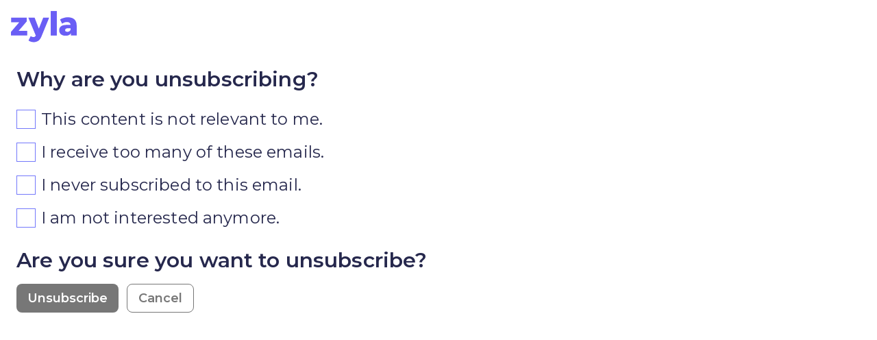

--- FILE ---
content_type: text/css; charset=UTF-8
request_url: https://zyla.in/_next/static/css/2751c18e1de34b237baa.css
body_size: 22942
content:
@charset "UTF-8";@import url(https://fonts.googleapis.com/icon?family=Material+Icons&display=swap);

/* ! tailwindcss v2.2.17 | MIT License | https://tailwindcss.com */

/*! modern-normalize v1.1.0 | MIT License | https://github.com/sindresorhus/modern-normalize */html{-moz-tab-size:4;-o-tab-size:4;tab-size:4;line-height:1.15;-webkit-text-size-adjust:100%}body{margin:0;font-family:system-ui,-apple-system,Segoe UI,Roboto,Helvetica,Arial,sans-serif,Apple Color Emoji,Segoe UI Emoji}hr{height:0;color:inherit}abbr[title]{-webkit-text-decoration:underline dotted;text-decoration:underline dotted}b,strong{font-weight:bolder}code,kbd,pre,samp{font-family:ui-monospace,SFMono-Regular,Consolas,Liberation Mono,Menlo,monospace;font-size:1em}small{font-size:80%}sub,sup{font-size:75%;line-height:0;position:relative;vertical-align:baseline}sub{bottom:-.25em}sup{top:-.5em}table{text-indent:0;border-color:inherit}button,input,optgroup,select,textarea{font-family:inherit;font-size:100%;line-height:1.15;margin:0}button,select{text-transform:none}[type=button],[type=reset],[type=submit],button{-webkit-appearance:button}::-moz-focus-inner{border-style:none;padding:0}legend{padding:0}progress{vertical-align:baseline}::-webkit-inner-spin-button,::-webkit-outer-spin-button{height:auto}[type=search]{-webkit-appearance:textfield;outline-offset:-2px}::-webkit-search-decoration{-webkit-appearance:none}::-webkit-file-upload-button{-webkit-appearance:button;font:inherit}summary{display:list-item}blockquote,dd,dl,figure,h1,h2,h3,h4,h5,h6,hr,p,pre{margin:0}button{background-color:transparent;background-image:none}fieldset,ol,ul{margin:0;padding:0}ol,ul{list-style:none}html{font-family:Montserrat,sans-serif;line-height:1.5}body{font-family:inherit;line-height:inherit}*,:after,:before{box-sizing:border-box;border:0 solid}hr{border-top-width:1px}img{border-style:solid}textarea{resize:vertical}input::-moz-placeholder,textarea::-moz-placeholder{color:#9ca3af}input:-ms-input-placeholder,textarea:-ms-input-placeholder{color:#9ca3af}input::placeholder,textarea::placeholder{color:#9ca3af}[role=button],button{cursor:pointer}table{border-collapse:collapse}h1,h2,h3,h4,h5,h6{font-size:inherit;font-weight:inherit}a{color:inherit;text-decoration:inherit}button,input,optgroup,select,textarea{padding:0;line-height:inherit;color:inherit}code,kbd,pre,samp{font-family:ui-monospace,SFMono-Regular,Menlo,Monaco,Consolas,Liberation Mono,Courier New,monospace}audio,canvas,embed,iframe,img,object,svg,video{display:block;vertical-align:middle}img,video{max-width:100%;height:auto}[hidden]{display:none}*,:after,:before{--tw-border-opacity:1;border-color:rgba(229,231,235,var(--tw-border-opacity))}[multiple],[type=date],[type=email],[type=month],[type=number],[type=password],[type=search],[type=tel],[type=text],[type=time],[type=url],[type=week],select,textarea{-webkit-appearance:none;-moz-appearance:none;appearance:none;background-color:#fff;border-color:#6b7280;border-width:1px;border-radius:0;padding:.5rem .75rem;font-size:1rem;line-height:1.5rem}[multiple]:focus,[type=date]:focus,[type=email]:focus,[type=month]:focus,[type=number]:focus,[type=password]:focus,[type=search]:focus,[type=tel]:focus,[type=text]:focus,[type=time]:focus,[type=url]:focus,[type=week]:focus,select:focus,textarea:focus{outline:2px solid transparent;outline-offset:2px;--tw-ring-inset:var(--tw-empty,/*!*/ /*!*/);--tw-ring-offset-width:0px;--tw-ring-offset-color:#fff;--tw-ring-color:#2563eb;--tw-ring-offset-shadow:var(--tw-ring-inset) 0 0 0 var(--tw-ring-offset-width) var(--tw-ring-offset-color);--tw-ring-shadow:var(--tw-ring-inset) 0 0 0 calc(1px + var(--tw-ring-offset-width)) var(--tw-ring-color);box-shadow:var(--tw-ring-offset-shadow),var(--tw-ring-shadow),var(--tw-shadow,0 0 #0000);border-color:#2563eb}input::-moz-placeholder,textarea::-moz-placeholder{color:#6b7280;opacity:1}input:-ms-input-placeholder,textarea:-ms-input-placeholder{color:#6b7280;opacity:1}input::placeholder,textarea::placeholder{color:#6b7280;opacity:1}::-webkit-datetime-edit-fields-wrapper{padding:0}::-webkit-date-and-time-value{min-height:1.5em}select{background-image:url("data:image/svg+xml,%3csvg xmlns='http://www.w3.org/2000/svg' fill='none' viewBox='0 0 20 20'%3e%3cpath stroke='%236b7280' stroke-linecap='round' stroke-linejoin='round' stroke-width='1.5' d='M6 8l4 4 4-4'/%3e%3c/svg%3e");background-position:right .5rem center;background-repeat:no-repeat;background-size:1.5em 1.5em;padding-right:2.5rem;-webkit-print-color-adjust:exact;color-adjust:exact}[multiple]{background-image:none;background-position:0 0;background-repeat:unset;background-size:initial;padding-right:.75rem;-webkit-print-color-adjust:unset;color-adjust:unset}[type=checkbox],[type=radio]{-webkit-appearance:none;-moz-appearance:none;appearance:none;padding:0;-webkit-print-color-adjust:exact;color-adjust:exact;display:inline-block;vertical-align:middle;background-origin:border-box;-webkit-user-select:none;-moz-user-select:none;-ms-user-select:none;user-select:none;flex-shrink:0;height:1rem;width:1rem;color:#2563eb;background-color:#fff;border-color:#6b7280;border-width:1px}[type=checkbox]{border-radius:0}[type=radio]{border-radius:100%}[type=checkbox]:focus,[type=radio]:focus{outline:2px solid transparent;outline-offset:2px;--tw-ring-inset:var(--tw-empty,/*!*/ /*!*/);--tw-ring-offset-width:2px;--tw-ring-offset-color:#fff;--tw-ring-color:#2563eb;--tw-ring-offset-shadow:var(--tw-ring-inset) 0 0 0 var(--tw-ring-offset-width) var(--tw-ring-offset-color);--tw-ring-shadow:var(--tw-ring-inset) 0 0 0 calc(2px + var(--tw-ring-offset-width)) var(--tw-ring-color);box-shadow:var(--tw-ring-offset-shadow),var(--tw-ring-shadow),var(--tw-shadow,0 0 #0000)}[type=checkbox]:checked,[type=radio]:checked{border-color:transparent;background-color:currentColor;background-size:100% 100%;background-position:50%;background-repeat:no-repeat}[type=checkbox]:checked{background-image:url("data:image/svg+xml,%3csvg viewBox='0 0 16 16' fill='white' xmlns='http://www.w3.org/2000/svg'%3e%3cpath d='M12.207 4.793a1 1 0 010 1.414l-5 5a1 1 0 01-1.414 0l-2-2a1 1 0 011.414-1.414L6.5 9.086l4.293-4.293a1 1 0 011.414 0z'/%3e%3c/svg%3e")}[type=radio]:checked{background-image:url("data:image/svg+xml,%3csvg viewBox='0 0 16 16' fill='white' xmlns='http://www.w3.org/2000/svg'%3e%3ccircle cx='8' cy='8' r='3'/%3e%3c/svg%3e")}[type=checkbox]:checked:focus,[type=checkbox]:checked:hover,[type=radio]:checked:focus,[type=radio]:checked:hover{border-color:transparent;background-color:currentColor}[type=checkbox]:indeterminate{background-image:url("data:image/svg+xml,%3csvg xmlns='http://www.w3.org/2000/svg' fill='none' viewBox='0 0 16 16'%3e%3cpath stroke='white' stroke-linecap='round' stroke-linejoin='round' stroke-width='2' d='M4 8h8'/%3e%3c/svg%3e");border-color:transparent;background-color:currentColor;background-size:100% 100%;background-position:50%;background-repeat:no-repeat}[type=checkbox]:indeterminate:focus,[type=checkbox]:indeterminate:hover{border-color:transparent;background-color:currentColor}[type=file]{background:unset;border-color:inherit;border-width:0;border-radius:0;padding:0;font-size:unset;line-height:inherit}[type=file]:focus{outline:1px auto -webkit-focus-ring-color}.container{width:100%}@media (min-width:640px){.container{max-width:640px}}@media (min-width:768px){.container{max-width:768px}}@media (min-width:1024px){.container{max-width:1024px}}@media (min-width:1280px){.container{max-width:1280px}}@media (min-width:1536px){.container{max-width:1536px}}.sr-only{position:absolute;width:1px;height:1px;padding:0;margin:-1px;overflow:hidden;clip:rect(0,0,0,0);white-space:nowrap;border-width:0}.visible{visibility:visible}.invisible{visibility:hidden}.static{position:static}.fixed{position:fixed}.absolute{position:absolute}.relative{position:relative}.sticky{position:sticky}.inset-0{top:0;bottom:0}.inset-0,.inset-x-0{right:0;left:0}.top-0{top:0}.top-3{top:.75rem}.top-4{top:1rem}.-top-16{top:-4rem}.right-0{right:0}.right-4{right:1rem}.right-5{right:1.25rem}.right-6{right:1.5rem}.right-8{right:2rem}.bottom-0{bottom:0}.bottom-1{bottom:.25rem}.bottom-4{bottom:1rem}.bottom-5{bottom:1.25rem}.bottom-8{bottom:2rem}.left-0{left:0}.left-4{left:1rem}.z-10{z-index:10}.z-20{z-index:20}.z-30{z-index:30}.z-40{z-index:40}.z-50{z-index:50}.col-span-1{grid-column:span 1/span 1}.col-span-2{grid-column:span 2/span 2}.col-span-3{grid-column:span 3/span 3}.col-span-4{grid-column:span 4/span 4}.float-right{float:right}.m-0{margin:0}.m-4{margin:1rem}.m-10{margin:2.5rem}.-m-3{margin:-.75rem}.mx-0{margin-left:0;margin-right:0}.mx-1{margin-left:.25rem;margin-right:.25rem}.mx-2{margin-left:.5rem;margin-right:.5rem}.mx-3{margin-left:.75rem;margin-right:.75rem}.mx-4{margin-left:1rem;margin-right:1rem}.mx-6{margin-left:1.5rem;margin-right:1.5rem}.mx-10{margin-left:2.5rem;margin-right:2.5rem}.mx-auto{margin-left:auto;margin-right:auto}.-mx-5{margin-left:-1.25rem;margin-right:-1.25rem}.my-1{margin-top:.25rem;margin-bottom:.25rem}.my-2{margin-top:.5rem;margin-bottom:.5rem}.my-3{margin-top:.75rem;margin-bottom:.75rem}.my-4{margin-top:1rem;margin-bottom:1rem}.my-5{margin-top:1.25rem;margin-bottom:1.25rem}.my-6{margin-top:1.5rem;margin-bottom:1.5rem}.my-8{margin-top:2rem;margin-bottom:2rem}.my-12{margin-top:3rem;margin-bottom:3rem}.my-16{margin-top:4rem;margin-bottom:4rem}.-my-2{margin-top:-.5rem;margin-bottom:-.5rem}.mt-0{margin-top:0}.mt-1{margin-top:.25rem}.mt-2{margin-top:.5rem}.mt-3{margin-top:.75rem}.mt-4{margin-top:1rem}.mt-5{margin-top:1.25rem}.mt-6{margin-top:1.5rem}.mt-8{margin-top:2rem}.mt-10{margin-top:2.5rem}.mt-12{margin-top:3rem}.mt-14{margin-top:3.5rem}.mt-16{margin-top:4rem}.mt-20{margin-top:5rem}.mt-24{margin-top:6rem}.mt-28{margin-top:7rem}.-mt-1{margin-top:-.25rem}.-mt-2{margin-top:-.5rem}.-mt-3{margin-top:-.75rem}.-mt-10{margin-top:-2.5rem}.-mt-12{margin-top:-3rem}.-mt-16{margin-top:-4rem}.-mt-24{margin-top:-6rem}.-mt-1\.5{margin-top:-.375rem}.mr-0{margin-right:0}.mr-2{margin-right:.5rem}.mr-3{margin-right:.75rem}.mr-4{margin-right:1rem}.mr-12{margin-right:3rem}.mr-auto{margin-right:auto}.-mr-2{margin-right:-.5rem}.mb-0{margin-bottom:0}.mb-2{margin-bottom:.5rem}.mb-4{margin-bottom:1rem}.mb-5{margin-bottom:1.25rem}.mb-6{margin-bottom:1.5rem}.mb-8{margin-bottom:2rem}.mb-9{margin-bottom:2.25rem}.mb-10{margin-bottom:2.5rem}.mb-12{margin-bottom:3rem}.mb-16{margin-bottom:4rem}.mb-20{margin-bottom:5rem}.mb-32{margin-bottom:8rem}.-mb-4{margin-bottom:-1rem}.ml-0{margin-left:0}.ml-1{margin-left:.25rem}.ml-2{margin-left:.5rem}.ml-3{margin-left:.75rem}.ml-4{margin-left:1rem}.ml-6{margin-left:1.5rem}.ml-8{margin-left:2rem}.ml-10{margin-left:2.5rem}.ml-20{margin-left:5rem}.ml-24{margin-left:6rem}.ml-28{margin-left:7rem}.ml-32{margin-left:8rem}.-ml-2{margin-left:-.5rem}.-ml-4{margin-left:-1rem}.-ml-5{margin-left:-1.25rem}.-ml-8{margin-left:-2rem}.box-border{box-sizing:border-box}.block{display:block}.inline-block{display:inline-block}.inline{display:inline}.flex{display:flex}.inline-flex{display:inline-flex}.table{display:table}.grid{display:grid}.contents{display:contents}.hidden{display:none}.h-0{height:0}.h-1{height:.25rem}.h-2{height:.5rem}.h-4{height:1rem}.h-5{height:1.25rem}.h-6{height:1.5rem}.h-7{height:1.75rem}.h-8{height:2rem}.h-10{height:2.5rem}.h-12{height:3rem}.h-14{height:3.5rem}.h-16{height:4rem}.h-20{height:5rem}.h-24{height:6rem}.h-28{height:7rem}.h-32{height:8rem}.h-36{height:9rem}.h-48{height:12rem}.h-52{height:13rem}.h-56{height:14rem}.h-64{height:16rem}.h-72{height:18rem}.h-80{height:20rem}.h-96{height:24rem}.h-auto{height:auto}.h-0\.5{height:.125rem}.h-1\/2{height:50%}.h-full{height:100%}.h-screen{height:100vh}.max-h-80{max-height:20rem}.min-h-screen{min-height:100vh}.w-1{width:.25rem}.w-2{width:.5rem}.w-4{width:1rem}.w-5{width:1.25rem}.w-6{width:1.5rem}.w-8{width:2rem}.w-12{width:3rem}.w-14{width:3.5rem}.w-16{width:4rem}.w-20{width:5rem}.w-24{width:6rem}.w-28{width:7rem}.w-36{width:9rem}.w-40{width:10rem}.w-48{width:12rem}.w-60{width:15rem}.w-64{width:16rem}.w-80{width:20rem}.w-96{width:24rem}.w-auto{width:auto}.w-2\/3{width:66.666667%}.w-11\/12{width:91.666667%}.w-full{width:100%}.w-screen{width:100vw}.min-w-0{min-width:0}.min-w-full{min-width:100%}.max-w-xs{max-width:20rem}.max-w-sm{max-width:24rem}.max-w-md{max-width:28rem}.max-w-lg{max-width:32rem}.max-w-xl{max-width:36rem}.max-w-2xl{max-width:42rem}.max-w-7xl{max-width:80rem}.max-w-screen-sm{max-width:640px}.max-w-screen-md{max-width:768px}.max-w-screen-lg{max-width:1024px}.max-w-screen-xl{max-width:1280px}.flex-1{flex:1 1 0%}.flex-initial{flex:0 1 auto}.flex-shrink-0{flex-shrink:0}.flex-grow-0{flex-grow:0}.origin-top-right{transform-origin:top right}.transform{--tw-translate-x:0;--tw-translate-y:0;--tw-rotate:0;--tw-skew-x:0;--tw-skew-y:0;--tw-scale-x:1;--tw-scale-y:1;transform:translateX(var(--tw-translate-x)) translateY(var(--tw-translate-y)) rotate(var(--tw-rotate)) skewX(var(--tw-skew-x)) skewY(var(--tw-skew-y)) scaleX(var(--tw-scale-x)) scaleY(var(--tw-scale-y))}.translate-y-0{--tw-translate-y:0px}.translate-y-1{--tw-translate-y:0.25rem}.scale-95{--tw-scale-x:.95;--tw-scale-y:.95}.scale-100{--tw-scale-x:1;--tw-scale-y:1}@keyframes spin{to{transform:rotate(1turn)}}@keyframes ping{75%,to{transform:scale(2);opacity:0}}@keyframes pulse{50%{opacity:.5}}.cursor-pointer{cursor:pointer}.cursor-not-allowed{cursor:not-allowed}.resize{resize:both}.list-inside{list-style-position:inside}.list-outside{list-style-position:outside}.list-disc{list-style-type:disc}.list-decimal{list-style-type:decimal}.grid-cols-1{grid-template-columns:repeat(1,minmax(0,1fr))}.grid-cols-2{grid-template-columns:repeat(2,minmax(0,1fr))}.grid-cols-4{grid-template-columns:repeat(4,minmax(0,1fr))}.flex-row{flex-direction:row}.flex-col{flex-direction:column}.flex-col-reverse{flex-direction:column-reverse}.flex-wrap{flex-wrap:wrap}.place-items-center{place-items:center}.items-start{align-items:flex-start}.items-end{align-items:flex-end}.items-center{align-items:center}.items-baseline{align-items:baseline}.justify-start{justify-content:flex-start}.justify-end{justify-content:flex-end}.justify-center{justify-content:center}.justify-between{justify-content:space-between}.justify-around{justify-content:space-around}.gap-2{gap:.5rem}.gap-3{gap:.75rem}.gap-4{gap:1rem}.gap-5{gap:1.25rem}.gap-6{gap:1.5rem}.gap-7{gap:1.75rem}.gap-8{gap:2rem}.gap-10{gap:2.5rem}.gap-12{gap:3rem}.gap-16{gap:4rem}.gap-x-2{-moz-column-gap:.5rem;column-gap:.5rem}.gap-x-4{-moz-column-gap:1rem;column-gap:1rem}.gap-x-8{-moz-column-gap:2rem;column-gap:2rem}.gap-y-4{row-gap:1rem}.gap-y-8{row-gap:2rem}.gap-y-16{row-gap:4rem}.space-x-0>:not([hidden])~:not([hidden]){--tw-space-x-reverse:0;margin-right:calc(0px * var(--tw-space-x-reverse));margin-left:calc(0px * calc(1 - var(--tw-space-x-reverse)))}.space-x-1>:not([hidden])~:not([hidden]){--tw-space-x-reverse:0;margin-right:calc(.25rem * var(--tw-space-x-reverse));margin-left:calc(.25rem * calc(1 - var(--tw-space-x-reverse)))}.space-x-2>:not([hidden])~:not([hidden]){--tw-space-x-reverse:0;margin-right:calc(.5rem * var(--tw-space-x-reverse));margin-left:calc(.5rem * calc(1 - var(--tw-space-x-reverse)))}.space-x-3>:not([hidden])~:not([hidden]){--tw-space-x-reverse:0;margin-right:calc(.75rem * var(--tw-space-x-reverse));margin-left:calc(.75rem * calc(1 - var(--tw-space-x-reverse)))}.space-x-4>:not([hidden])~:not([hidden]){--tw-space-x-reverse:0;margin-right:calc(1rem * var(--tw-space-x-reverse));margin-left:calc(1rem * calc(1 - var(--tw-space-x-reverse)))}.space-x-8>:not([hidden])~:not([hidden]){--tw-space-x-reverse:0;margin-right:calc(2rem * var(--tw-space-x-reverse));margin-left:calc(2rem * calc(1 - var(--tw-space-x-reverse)))}.space-x-10>:not([hidden])~:not([hidden]){--tw-space-x-reverse:0;margin-right:calc(2.5rem * var(--tw-space-x-reverse));margin-left:calc(2.5rem * calc(1 - var(--tw-space-x-reverse)))}.space-x-12>:not([hidden])~:not([hidden]){--tw-space-x-reverse:0;margin-right:calc(3rem * var(--tw-space-x-reverse));margin-left:calc(3rem * calc(1 - var(--tw-space-x-reverse)))}.space-y-1>:not([hidden])~:not([hidden]){--tw-space-y-reverse:0;margin-top:calc(.25rem * calc(1 - var(--tw-space-y-reverse)));margin-bottom:calc(.25rem * var(--tw-space-y-reverse))}.space-y-2>:not([hidden])~:not([hidden]){--tw-space-y-reverse:0;margin-top:calc(.5rem * calc(1 - var(--tw-space-y-reverse)));margin-bottom:calc(.5rem * var(--tw-space-y-reverse))}.space-y-4>:not([hidden])~:not([hidden]){--tw-space-y-reverse:0;margin-top:calc(1rem * calc(1 - var(--tw-space-y-reverse)));margin-bottom:calc(1rem * var(--tw-space-y-reverse))}.space-y-6>:not([hidden])~:not([hidden]){--tw-space-y-reverse:0;margin-top:calc(1.5rem * calc(1 - var(--tw-space-y-reverse)));margin-bottom:calc(1.5rem * var(--tw-space-y-reverse))}.space-y-8>:not([hidden])~:not([hidden]){--tw-space-y-reverse:0;margin-top:calc(2rem * calc(1 - var(--tw-space-y-reverse)));margin-bottom:calc(2rem * var(--tw-space-y-reverse))}.space-y-12>:not([hidden])~:not([hidden]){--tw-space-y-reverse:0;margin-top:calc(3rem * calc(1 - var(--tw-space-y-reverse)));margin-bottom:calc(3rem * var(--tw-space-y-reverse))}.divide-y-2>:not([hidden])~:not([hidden]){--tw-divide-y-reverse:0;border-top-width:calc(2px * calc(1 - var(--tw-divide-y-reverse)));border-bottom-width:calc(2px * var(--tw-divide-y-reverse))}.divide-gray-50>:not([hidden])~:not([hidden]){--tw-divide-opacity:1;border-color:rgba(249,250,251,var(--tw-divide-opacity))}.self-end{align-self:flex-end}.self-center{align-self:center}.overflow-hidden{overflow:hidden}.overflow-scroll{overflow:scroll}.overflow-x-scroll{overflow-x:scroll}.whitespace-nowrap{white-space:nowrap}.break-words{overflow-wrap:break-word}.rounded-none{border-radius:0}.rounded{border-radius:.25rem}.rounded-md{border-radius:.375rem}.rounded-lg{border-radius:.5rem}.rounded-xl{border-radius:.75rem}.rounded-2xl{border-radius:1rem}.rounded-3xl{border-radius:1.5rem}.rounded-full{border-radius:9999px}.rounded-forty{border-radius:40px}.rounded-t-lg{border-top-left-radius:.5rem;border-top-right-radius:.5rem}.rounded-t-2xl{border-top-left-radius:1rem;border-top-right-radius:1rem}.rounded-r-md{border-top-right-radius:.375rem;border-bottom-right-radius:.375rem}.rounded-r-3xl{border-top-right-radius:1.5rem;border-bottom-right-radius:1.5rem}.border-0{border-width:0}.border-2{border-width:2px}.border-4{border-width:4px}.border-8{border-width:8px}.border{border-width:1px}.border-t-2{border-top-width:2px}.border-t{border-top-width:1px}.border-b-2{border-bottom-width:2px}.border-b{border-bottom-width:1px}.border-l-2{border-left-width:2px}.border-l-4{border-left-width:4px}.border-dashed{border-style:dashed}.border-dotted{border-style:dotted}.border-none{border-style:none}.border-transparent{border-color:transparent}.border-white{--tw-border-opacity:1;border-color:rgba(255,255,255,var(--tw-border-opacity))}.border-gray-100{--tw-border-opacity:1;border-color:rgba(243,244,246,var(--tw-border-opacity))}.border-gray-200{--tw-border-opacity:1;border-color:rgba(229,231,235,var(--tw-border-opacity))}.border-gray-300{--tw-border-opacity:1;border-color:rgba(209,213,219,var(--tw-border-opacity))}.border-pink-600{--tw-border-opacity:1;border-color:rgba(219,39,119,var(--tw-border-opacity))}.border-primary{--tw-border-opacity:1;border-color:rgba(116,121,251,var(--tw-border-opacity))}.border-primaryDark{--tw-border-opacity:1;border-color:rgba(94,56,243,var(--tw-border-opacity))}.border-secondary{--tw-border-opacity:1;border-color:rgba(0,201,211,var(--tw-border-opacity))}.border-dangerRed{--tw-border-opacity:1;border-color:rgba(228,68,55,var(--tw-border-opacity))}.border-zyla-light{--tw-border-opacity:1;border-color:rgba(247,247,252,var(--tw-border-opacity))}.border-zyla{--tw-border-opacity:1;border-color:rgba(106,94,245,var(--tw-border-opacity))}.border-zyla-cta{--tw-border-opacity:1;border-color:rgba(239,124,1,var(--tw-border-opacity))}.hover\:border-zyla-dark:hover{--tw-border-opacity:1;border-color:rgba(38,40,77,var(--tw-border-opacity))}.focus\:border-gray-400:focus{--tw-border-opacity:1;border-color:rgba(156,163,175,var(--tw-border-opacity))}.focus\:border-indigo-500:focus{--tw-border-opacity:1;border-color:rgba(99,102,241,var(--tw-border-opacity))}.bg-transparent{background-color:transparent}.bg-black{--tw-bg-opacity:1;background-color:rgba(0,0,0,var(--tw-bg-opacity))}.bg-white{--tw-bg-opacity:1;background-color:rgba(255,255,255,var(--tw-bg-opacity))}.bg-gray-50{--tw-bg-opacity:1;background-color:rgba(249,250,251,var(--tw-bg-opacity))}.bg-gray-100{--tw-bg-opacity:1;background-color:rgba(243,244,246,var(--tw-bg-opacity))}.bg-gray-200{--tw-bg-opacity:1;background-color:rgba(229,231,235,var(--tw-bg-opacity))}.bg-gray-300{--tw-bg-opacity:1;background-color:rgba(209,213,219,var(--tw-bg-opacity))}.bg-gray-400{--tw-bg-opacity:1;background-color:rgba(156,163,175,var(--tw-bg-opacity))}.bg-gray-500{--tw-bg-opacity:1;background-color:rgba(107,114,128,var(--tw-bg-opacity))}.bg-gray-800{--tw-bg-opacity:1;background-color:rgba(31,41,55,var(--tw-bg-opacity))}.bg-red-500{--tw-bg-opacity:1;background-color:rgba(239,68,68,var(--tw-bg-opacity))}.bg-green-400{--tw-bg-opacity:1;background-color:rgba(52,211,153,var(--tw-bg-opacity))}.bg-green-500{--tw-bg-opacity:1;background-color:rgba(16,185,129,var(--tw-bg-opacity))}.bg-indigo-100{--tw-bg-opacity:1;background-color:rgba(224,231,255,var(--tw-bg-opacity))}.bg-pink-50{--tw-bg-opacity:1;background-color:rgba(253,242,248,var(--tw-bg-opacity))}.bg-pink-200{--tw-bg-opacity:1;background-color:rgba(251,207,232,var(--tw-bg-opacity))}.bg-pink-600{--tw-bg-opacity:1;background-color:rgba(219,39,119,var(--tw-bg-opacity))}.bg-primary{--tw-bg-opacity:1;background-color:rgba(116,121,251,var(--tw-bg-opacity))}.bg-primaryDark{--tw-bg-opacity:1;background-color:rgba(94,56,243,var(--tw-bg-opacity))}.bg-secondary{--tw-bg-opacity:1;background-color:rgba(0,201,211,var(--tw-bg-opacity))}.bg-tertiary{--tw-bg-opacity:1;background-color:rgba(255,220,102,var(--tw-bg-opacity))}.bg-primaryLight{--tw-bg-opacity:1;background-color:rgba(240,239,254,var(--tw-bg-opacity))}.bg-zyple{--tw-bg-opacity:1;background-color:rgba(106,94,245,var(--tw-bg-opacity))}.bg-zyla-light{--tw-bg-opacity:1;background-color:rgba(247,247,252,var(--tw-bg-opacity))}.bg-zyla{--tw-bg-opacity:1;background-color:rgba(106,94,245,var(--tw-bg-opacity))}.bg-zyla-cta{--tw-bg-opacity:1;background-color:rgba(239,124,1,var(--tw-bg-opacity))}.bg-zyla-dark{--tw-bg-opacity:1;background-color:rgba(38,40,77,var(--tw-bg-opacity))}.hover\:bg-white:hover{--tw-bg-opacity:1;background-color:rgba(255,255,255,var(--tw-bg-opacity))}.hover\:bg-gray-50:hover{--tw-bg-opacity:1;background-color:rgba(249,250,251,var(--tw-bg-opacity))}.hover\:bg-gray-100:hover{--tw-bg-opacity:1;background-color:rgba(243,244,246,var(--tw-bg-opacity))}.hover\:bg-primary:hover{--tw-bg-opacity:1;background-color:rgba(116,121,251,var(--tw-bg-opacity))}.hover\:bg-secondary:hover{--tw-bg-opacity:1;background-color:rgba(0,201,211,var(--tw-bg-opacity))}.bg-gradient-to-br{background-image:linear-gradient(to bottom right,var(--tw-gradient-stops))}.from-primary{--tw-gradient-from:#7479fb;--tw-gradient-stops:var(--tw-gradient-from),var(--tw-gradient-to,rgba(116,121,251,0))}.from-primaryDark{--tw-gradient-from:#5e38f3;--tw-gradient-stops:var(--tw-gradient-from),var(--tw-gradient-to,rgba(94,56,243,0))}.from-lightBlack{--tw-gradient-from:rgba(227,231,241,0.6);--tw-gradient-stops:var(--tw-gradient-from),var(--tw-gradient-to,rgba(227,231,241,0))}.to-white{--tw-gradient-to:#fff}.to-indigo-400{--tw-gradient-to:#818cf8}.to-primaryDark{--tw-gradient-to:#5e38f3}.bg-cover{background-size:cover}.bg-contain{background-size:contain}.bg-clip-text{-webkit-background-clip:text;background-clip:text}.bg-no-repeat{background-repeat:no-repeat}.stroke-current{stroke:currentColor}.object-contain{-o-object-fit:contain;object-fit:contain}.object-cover{-o-object-fit:cover;object-fit:cover}.object-fill{-o-object-fit:fill;object-fit:fill}.object-left-top{-o-object-position:left top;object-position:left top}.object-top{-o-object-position:top;object-position:top}.p-1{padding:.25rem}.p-2{padding:.5rem}.p-3{padding:.75rem}.p-4{padding:1rem}.p-5{padding:1.25rem}.p-6{padding:1.5rem}.p-7{padding:1.75rem}.p-8{padding:2rem}.p-12{padding:3rem}.p-16{padding:4rem}.px-0{padding-left:0;padding-right:0}.px-1{padding-left:.25rem;padding-right:.25rem}.px-2{padding-left:.5rem;padding-right:.5rem}.px-4{padding-left:1rem;padding-right:1rem}.px-5{padding-left:1.25rem;padding-right:1.25rem}.px-6{padding-left:1.5rem;padding-right:1.5rem}.px-8{padding-left:2rem;padding-right:2rem}.px-10{padding-left:2.5rem;padding-right:2.5rem}.px-12{padding-left:3rem;padding-right:3rem}.py-0{padding-top:0;padding-bottom:0}.py-1{padding-top:.25rem;padding-bottom:.25rem}.py-2{padding-top:.5rem;padding-bottom:.5rem}.py-3{padding-top:.75rem;padding-bottom:.75rem}.py-4{padding-top:1rem;padding-bottom:1rem}.py-5{padding-top:1.25rem;padding-bottom:1.25rem}.py-6{padding-top:1.5rem;padding-bottom:1.5rem}.py-8{padding-top:2rem;padding-bottom:2rem}.py-10{padding-top:2.5rem;padding-bottom:2.5rem}.py-12{padding-top:3rem;padding-bottom:3rem}.py-16{padding-top:4rem;padding-bottom:4rem}.py-20{padding-top:5rem;padding-bottom:5rem}.py-1\.5{padding-top:.375rem;padding-bottom:.375rem}.pt-0{padding-top:0}.pt-1{padding-top:.25rem}.pt-2{padding-top:.5rem}.pt-4{padding-top:1rem}.pt-5{padding-top:1.25rem}.pt-6{padding-top:1.5rem}.pt-8{padding-top:2rem}.pt-10{padding-top:2.5rem}.pt-12{padding-top:3rem}.pt-16{padding-top:4rem}.pt-28{padding-top:7rem}.pr-4{padding-right:1rem}.pr-12{padding-right:3rem}.pb-0{padding-bottom:0}.pb-1{padding-bottom:.25rem}.pb-2{padding-bottom:.5rem}.pb-3{padding-bottom:.75rem}.pb-4{padding-bottom:1rem}.pb-6{padding-bottom:1.5rem}.pb-8{padding-bottom:2rem}.pb-11{padding-bottom:2.75rem}.pb-12{padding-bottom:3rem}.pb-14{padding-bottom:3.5rem}.pb-16{padding-bottom:4rem}.pb-20{padding-bottom:5rem}.pb-32{padding-bottom:8rem}.pl-2{padding-left:.5rem}.pl-4{padding-left:1rem}.pl-6{padding-left:1.5rem}.pl-16{padding-left:4rem}.text-left{text-align:left}.text-center{text-align:center}.align-top{vertical-align:top}.align-middle{vertical-align:middle}.text-xs{font-size:.75rem;line-height:1rem}.text-sm{font-size:.875rem;line-height:1.25rem}.text-base{font-size:1rem;line-height:1.5rem}.text-lg{font-size:1.125rem}.text-lg,.text-xl{line-height:1.75rem}.text-xl{font-size:1.25rem}.text-2xl{font-size:1.5rem;line-height:2rem}.text-3xl{font-size:1.875rem;line-height:2.25rem}.text-4xl{font-size:2.25rem;line-height:2.5rem}.text-5xl{font-size:3rem;line-height:1}.text-6xl{font-size:3.75rem;line-height:1}.font-light{font-weight:300}.font-normal{font-weight:400}.font-medium{font-weight:500}.font-semibold{font-weight:600}.font-bold{font-weight:700}.font-extrabold{font-weight:800}.font-black{font-weight:900}.uppercase{text-transform:uppercase}.capitalize{text-transform:capitalize}.italic{font-style:italic}.leading-6{line-height:1.5rem}.leading-7{line-height:1.75rem}.leading-tight{line-height:1.25}.leading-snug{line-height:1.375}.leading-normal{line-height:1.5}.leading-relaxed{line-height:1.625}.leading-loose{line-height:2}.tracking-tighter{letter-spacing:-.05em}.tracking-tight{letter-spacing:-.025em}.text-transparent{color:transparent}.text-black{--tw-text-opacity:1;color:rgba(0,0,0,var(--tw-text-opacity))}.text-white{--tw-text-opacity:1;color:rgba(255,255,255,var(--tw-text-opacity))}.text-gray-300{--tw-text-opacity:1;color:rgba(209,213,219,var(--tw-text-opacity))}.text-gray-400{--tw-text-opacity:1;color:rgba(156,163,175,var(--tw-text-opacity))}.text-gray-500{--tw-text-opacity:1;color:rgba(107,114,128,var(--tw-text-opacity))}.text-gray-600{--tw-text-opacity:1;color:rgba(75,85,99,var(--tw-text-opacity))}.text-gray-700{--tw-text-opacity:1;color:rgba(55,65,81,var(--tw-text-opacity))}.text-gray-800{--tw-text-opacity:1;color:rgba(31,41,55,var(--tw-text-opacity))}.text-gray-900{--tw-text-opacity:1;color:rgba(17,24,39,var(--tw-text-opacity))}.text-red-200{--tw-text-opacity:1;color:rgba(254,202,202,var(--tw-text-opacity))}.text-red-400{--tw-text-opacity:1;color:rgba(248,113,113,var(--tw-text-opacity))}.text-red-500{--tw-text-opacity:1;color:rgba(239,68,68,var(--tw-text-opacity))}.text-red-600{--tw-text-opacity:1;color:rgba(220,38,38,var(--tw-text-opacity))}.text-red-700{--tw-text-opacity:1;color:rgba(185,28,28,var(--tw-text-opacity))}.text-yellow-600{--tw-text-opacity:1;color:rgba(217,119,6,var(--tw-text-opacity))}.text-green-500{--tw-text-opacity:1;color:rgba(16,185,129,var(--tw-text-opacity))}.text-green-600{--tw-text-opacity:1;color:rgba(5,150,105,var(--tw-text-opacity))}.text-indigo-600{--tw-text-opacity:1;color:rgba(79,70,229,var(--tw-text-opacity))}.text-indigo-700{--tw-text-opacity:1;color:rgba(67,56,202,var(--tw-text-opacity))}.text-indigo-800{--tw-text-opacity:1;color:rgba(55,48,163,var(--tw-text-opacity))}.text-purple-700{--tw-text-opacity:1;color:rgba(109,40,217,var(--tw-text-opacity))}.text-pink-600{--tw-text-opacity:1;color:rgba(219,39,119,var(--tw-text-opacity))}.text-primary{--tw-text-opacity:1;color:rgba(116,121,251,var(--tw-text-opacity))}.text-primaryDark{--tw-text-opacity:1;color:rgba(94,56,243,var(--tw-text-opacity))}.text-secondary{--tw-text-opacity:1;color:rgba(0,201,211,var(--tw-text-opacity))}.text-tertiary{--tw-text-opacity:1;color:rgba(255,220,102,var(--tw-text-opacity))}.text-grayText{--tw-text-opacity:1;color:rgba(146,148,191,var(--tw-text-opacity))}.text-greenChecked{--tw-text-opacity:1;color:rgba(27,196,125,var(--tw-text-opacity))}.text-zyla{--tw-text-opacity:1;color:rgba(106,94,245,var(--tw-text-opacity))}.text-zyla-cta{--tw-text-opacity:1;color:rgba(239,124,1,var(--tw-text-opacity))}.text-zyla-dark{--tw-text-opacity:1;color:rgba(38,40,77,var(--tw-text-opacity))}.group:hover .group-hover\:text-gray-500{--tw-text-opacity:1;color:rgba(107,114,128,var(--tw-text-opacity))}.hover\:text-white:hover{--tw-text-opacity:1;color:rgba(255,255,255,var(--tw-text-opacity))}.hover\:text-gray-500:hover{--tw-text-opacity:1;color:rgba(107,114,128,var(--tw-text-opacity))}.hover\:text-gray-700:hover{--tw-text-opacity:1;color:rgba(55,65,81,var(--tw-text-opacity))}.hover\:text-gray-900:hover{--tw-text-opacity:1;color:rgba(17,24,39,var(--tw-text-opacity))}.hover\:text-primary:hover{--tw-text-opacity:1;color:rgba(116,121,251,var(--tw-text-opacity))}.underline{text-decoration:underline}.line-through{text-decoration:line-through}.no-underline{text-decoration:none}.antialiased{-webkit-font-smoothing:antialiased;-moz-osx-font-smoothing:grayscale}.opacity-0{opacity:0}.opacity-20{opacity:.2}.opacity-30{opacity:.3}.opacity-60{opacity:.6}.opacity-70{opacity:.7}.opacity-100{opacity:1}.bg-blend-multiply{background-blend-mode:multiply}.mix-blend-multiply{mix-blend-mode:multiply}*,:after,:before{--tw-shadow:0 0 #0000}.shadow-sm{--tw-shadow:0 1px 2px 0 rgba(0,0,0,0.05)}.shadow,.shadow-sm{box-shadow:var(--tw-ring-offset-shadow,0 0 #0000),var(--tw-ring-shadow,0 0 #0000),var(--tw-shadow)}.shadow{--tw-shadow:0 1px 3px 0 rgba(0,0,0,0.1),0 1px 2px 0 rgba(0,0,0,0.06)}.shadow-md{--tw-shadow:0 4px 6px -1px rgba(0,0,0,0.1),0 2px 4px -1px rgba(0,0,0,0.06)}.shadow-lg,.shadow-md{box-shadow:var(--tw-ring-offset-shadow,0 0 #0000),var(--tw-ring-shadow,0 0 #0000),var(--tw-shadow)}.shadow-lg{--tw-shadow:0 10px 15px -3px rgba(0,0,0,0.1),0 4px 6px -2px rgba(0,0,0,0.05)}.shadow-xl{--tw-shadow:0 20px 25px -5px rgba(0,0,0,0.1),0 10px 10px -5px rgba(0,0,0,0.04)}.shadow-2xl,.shadow-xl{box-shadow:var(--tw-ring-offset-shadow,0 0 #0000),var(--tw-ring-shadow,0 0 #0000),var(--tw-shadow)}.shadow-2xl{--tw-shadow:0 25px 50px -12px rgba(0,0,0,0.25)}.hover\:shadow-md:hover{--tw-shadow:0 4px 6px -1px rgba(0,0,0,0.1),0 2px 4px -1px rgba(0,0,0,0.06)}.hover\:shadow-md:hover,.hover\:shadow-xl:hover{box-shadow:var(--tw-ring-offset-shadow,0 0 #0000),var(--tw-ring-shadow,0 0 #0000),var(--tw-shadow)}.hover\:shadow-xl:hover{--tw-shadow:0 20px 25px -5px rgba(0,0,0,0.1),0 10px 10px -5px rgba(0,0,0,0.04)}.focus\:shadow-none:focus{--tw-shadow:0 0 #0000;box-shadow:var(--tw-ring-offset-shadow,0 0 #0000),var(--tw-ring-shadow,0 0 #0000),var(--tw-shadow)}.focus\:outline-none:focus,.outline-none{outline:2px solid transparent;outline-offset:2px}*,:after,:before{--tw-ring-inset:var(--tw-empty,/*!*/ /*!*/);--tw-ring-offset-width:0px;--tw-ring-offset-color:#fff;--tw-ring-color:rgba(59,130,246,0.5);--tw-ring-offset-shadow:0 0 #0000;--tw-ring-shadow:0 0 #0000}.ring-1{--tw-ring-offset-shadow:var(--tw-ring-inset) 0 0 0 var(--tw-ring-offset-width) var(--tw-ring-offset-color);--tw-ring-shadow:var(--tw-ring-inset) 0 0 0 calc(1px + var(--tw-ring-offset-width)) var(--tw-ring-color);box-shadow:var(--tw-ring-offset-shadow),var(--tw-ring-shadow),var(--tw-shadow,0 0 #0000)}.focus-within\:ring-1:focus-within{--tw-ring-offset-shadow:var(--tw-ring-inset) 0 0 0 var(--tw-ring-offset-width) var(--tw-ring-offset-color);--tw-ring-shadow:var(--tw-ring-inset) 0 0 0 calc(1px + var(--tw-ring-offset-width)) var(--tw-ring-color);box-shadow:var(--tw-ring-offset-shadow),var(--tw-ring-shadow),var(--tw-shadow,0 0 #0000)}.focus\:ring-0:focus{--tw-ring-offset-shadow:var(--tw-ring-inset) 0 0 0 var(--tw-ring-offset-width) var(--tw-ring-offset-color);--tw-ring-shadow:var(--tw-ring-inset) 0 0 0 calc(0px + var(--tw-ring-offset-width)) var(--tw-ring-color)}.focus\:ring-0:focus,.focus\:ring-2:focus{box-shadow:var(--tw-ring-offset-shadow),var(--tw-ring-shadow),var(--tw-shadow,0 0 #0000)}.focus\:ring-2:focus{--tw-ring-offset-shadow:var(--tw-ring-inset) 0 0 0 var(--tw-ring-offset-width) var(--tw-ring-offset-color);--tw-ring-shadow:var(--tw-ring-inset) 0 0 0 calc(2px + var(--tw-ring-offset-width)) var(--tw-ring-color)}.focus\:ring-inset:focus{--tw-ring-inset:inset}.ring-black{--tw-ring-opacity:1;--tw-ring-color:rgba(0,0,0,var(--tw-ring-opacity))}.focus-within\:ring-blue-600:focus-within{--tw-ring-opacity:1;--tw-ring-color:rgba(37,99,235,var(--tw-ring-opacity))}.focus\:ring-indigo-500:focus{--tw-ring-opacity:1;--tw-ring-color:rgba(99,102,241,var(--tw-ring-opacity))}.ring-opacity-5{--tw-ring-opacity:0.05}.focus\:ring-offset-2:focus{--tw-ring-offset-width:2px}.filter{--tw-blur:var(--tw-empty,/*!*/ /*!*/);--tw-brightness:var(--tw-empty,/*!*/ /*!*/);--tw-contrast:var(--tw-empty,/*!*/ /*!*/);--tw-grayscale:var(--tw-empty,/*!*/ /*!*/);--tw-hue-rotate:var(--tw-empty,/*!*/ /*!*/);--tw-invert:var(--tw-empty,/*!*/ /*!*/);--tw-saturate:var(--tw-empty,/*!*/ /*!*/);--tw-sepia:var(--tw-empty,/*!*/ /*!*/);--tw-drop-shadow:var(--tw-empty,/*!*/ /*!*/);filter:var(--tw-blur) var(--tw-brightness) var(--tw-contrast) var(--tw-grayscale) var(--tw-hue-rotate) var(--tw-invert) var(--tw-saturate) var(--tw-sepia) var(--tw-drop-shadow)}.blur{--tw-blur:blur(8px)}.drop-shadow{--tw-drop-shadow:drop-shadow(0 1px 2px rgba(0,0,0,0.1)) drop-shadow(0 1px 1px rgba(0,0,0,0.06))}.grayscale{--tw-grayscale:grayscale(100%)}.transition-all{transition-property:all;transition-timing-function:cubic-bezier(.4,0,.2,1);transition-duration:.15s}.transition{transition-property:background-color,border-color,color,fill,stroke,opacity,box-shadow,transform,filter,-webkit-backdrop-filter;transition-property:background-color,border-color,color,fill,stroke,opacity,box-shadow,transform,filter,backdrop-filter;transition-property:background-color,border-color,color,fill,stroke,opacity,box-shadow,transform,filter,backdrop-filter,-webkit-backdrop-filter;transition-timing-function:cubic-bezier(.4,0,.2,1);transition-duration:.15s}.transition-shadow{transition-property:box-shadow;transition-timing-function:cubic-bezier(.4,0,.2,1);transition-duration:.15s}.duration-100{transition-duration:.1s}.duration-150{transition-duration:.15s}.duration-200{transition-duration:.2s}.ease-in{transition-timing-function:cubic-bezier(.4,0,1,1)}.ease-out{transition-timing-function:cubic-bezier(0,0,.2,1)}.link{margin-top:.5rem;margin-bottom:.5rem;color:rgba(55,65,81,var(--tw-text-opacity))}.link,.link:hover{--tw-text-opacity:1}.link:hover{color:rgba(17,24,39,var(--tw-text-opacity))}.link{text-decoration:none}.link:hover{text-decoration:underline}.link-alt{margin-top:.5rem;margin-bottom:.5rem;cursor:pointer;--tw-text-opacity:1;color:rgba(255,255,255,var(--tw-text-opacity));text-decoration:none}.link-alt:hover{text-decoration:underline}.link-alt{font-size:1rem}.feature-text{margin-top:1rem;margin-bottom:1rem;font-size:1.25rem;line-height:1.75rem;font-weight:700}@media (min-width:768px){.feature-text{font-size:1.5rem;line-height:2rem}}.feature-text-alt{margin-top:1rem;margin-bottom:1rem;font-size:1.25rem;line-height:1.75rem;font-weight:700;--tw-text-opacity:1;color:rgba(0,0,0,var(--tw-text-opacity))}@media (min-width:768px){.feature-text-alt{font-size:2.25rem;line-height:2.5rem}.subheadline{font-size:1.5rem;line-height:2rem}}.headline{margin-top:.5rem;margin-bottom:.5rem;font-size:1.5rem;line-height:2rem;font-weight:700}@media (min-width:768px){.headline{font-size:2.25rem;line-height:2.5rem}}.headline-margin{margin-bottom:3rem}@media (min-width:768px){.headline-margin{margin-bottom:4rem;padding-top:3rem;padding-bottom:3rem}}.highlighted-section{margin-left:auto;margin-right:auto;display:flex;max-width:1280px;flex-direction:column;background-image:linear-gradient(to bottom right,var(--tw-gradient-stops));--tw-gradient-from:#7479fb;--tw-gradient-stops:var(--tw-gradient-from),var(--tw-gradient-to,rgba(116,121,251,0));--tw-gradient-to:#5e38f3;padding:1rem 2rem;letter-spacing:-.025em;--tw-text-opacity:1;color:rgba(255,255,255,var(--tw-text-opacity));--tw-shadow:0 20px 25px -5px rgba(0,0,0,0.1),0 10px 10px -5px rgba(0,0,0,0.04);box-shadow:var(--tw-ring-offset-shadow,0 0 #0000),var(--tw-ring-shadow,0 0 #0000),var(--tw-shadow)}@media (min-width:768px){.highlighted-section{margin-bottom:3.5rem;border-radius:.75rem;padding-left:4rem;padding-right:4rem}}.brand{vertical-align:middle;height:38px}@media (max-width:768px){.brand{height:26px}@media (max-width:648px){.brand{height:24px}}}.text-pink-600{color:#f64c71}.bg-pink-600{background-color:#f64c71}.border-pink-600{border-color:#f64c71}.bg-pink-50{background-color:#f1eefe}.main-heading{padding-top:1.5rem;padding-bottom:1.5rem;text-align:center;font-size:1.5rem;line-height:2rem;font-weight:700}@media (min-width:768px){.main-heading{font-size:2.25rem;line-height:2.5rem}}.section{margin-left:auto;margin-right:auto;padding-left:2rem;padding-right:2rem;padding-bottom:3rem}@media (min-width:768px){.section{max-width:1024px}}@media (min-width:1024px){.section{padding-left:0;padding-right:0}}@media (min-width:640px){.sm\:mx-0{margin-left:0;margin-right:0}.sm\:mx-6{margin-left:1.5rem;margin-right:1.5rem}.sm\:mb-20{margin-bottom:5rem}.sm\:block{display:block}.sm\:flex{display:flex}.sm\:h-28{height:7rem}.sm\:h-32{height:8rem}.sm\:h-72{height:18rem}.sm\:h-96{height:24rem}.sm\:w-1\/3{width:33.333333%}.sm\:max-w-3xl{max-width:48rem}.sm\:grid-cols-2{grid-template-columns:repeat(2,minmax(0,1fr))}.sm\:grid-cols-3{grid-template-columns:repeat(3,minmax(0,1fr))}.sm\:flex-row{flex-direction:row}.sm\:gap-8{gap:2rem}.sm\:overflow-hidden{overflow:hidden}.sm\:rounded-md{border-radius:.375rem}.sm\:p-0{padding:0}.sm\:p-6{padding:1.5rem}.sm\:p-8{padding:2rem}.sm\:p-10{padding:2.5rem}.sm\:px-0{padding-left:0;padding-right:0}.sm\:px-6{padding-left:1.5rem;padding-right:1.5rem}.sm\:px-8{padding-left:2rem;padding-right:2rem}.sm\:py-16{padding-top:4rem;padding-bottom:4rem}.sm\:py-20{padding-top:5rem;padding-bottom:5rem}.sm\:py-24{padding-top:6rem;padding-bottom:6rem}.sm\:pt-6{padding-top:1.5rem}.sm\:pt-16{padding-top:4rem}.sm\:pb-6{padding-bottom:1.5rem}.sm\:text-sm{font-size:.875rem;line-height:1.25rem}.sm\:text-base{font-size:1rem;line-height:1.5rem}.sm\:text-xl{font-size:1.25rem;line-height:1.75rem}.sm\:text-2xl{font-size:1.5rem;line-height:2rem}.sm\:text-3xl{font-size:1.875rem;line-height:2.25rem}.sm\:text-4xl{font-size:2.25rem;line-height:2.5rem}.sm\:text-5xl{font-size:3rem;line-height:1}}@media (min-width:768px){.md\:visible{visibility:visible}.md\:fixed{position:fixed}.md\:absolute{position:absolute}.md\:top-4{top:1rem}.md\:right-4{right:1rem}.md\:mx-0{margin-left:0;margin-right:0}.md\:mx-auto{margin-left:auto;margin-right:auto}.md\:my-0{margin-top:0;margin-bottom:0}.md\:my-2{margin-top:.5rem;margin-bottom:.5rem}.md\:my-3{margin-top:.75rem;margin-bottom:.75rem}.md\:my-4{margin-top:1rem;margin-bottom:1rem}.md\:my-12{margin-top:3rem;margin-bottom:3rem}.md\:mt-0{margin-top:0}.md\:mt-1{margin-top:.25rem}.md\:mt-2{margin-top:.5rem}.md\:mt-4{margin-top:1rem}.md\:mt-5{margin-top:1.25rem}.md\:mt-8{margin-top:2rem}.md\:mt-10{margin-top:2.5rem}.md\:mt-12{margin-top:3rem}.md\:mt-16{margin-top:4rem}.md\:mt-20{margin-top:5rem}.md\:mt-24{margin-top:6rem}.md\:-mt-8{margin-top:-2rem}.md\:-mt-16{margin-top:-4rem}.md\:mr-1{margin-right:.25rem}.md\:mr-2{margin-right:.5rem}.md\:mr-16{margin-right:4rem}.md\:mr-20{margin-right:5rem}.md\:mb-0{margin-bottom:0}.md\:mb-4{margin-bottom:1rem}.md\:mb-8{margin-bottom:2rem}.md\:mb-10{margin-bottom:2.5rem}.md\:mb-12{margin-bottom:3rem}.md\:mb-32{margin-bottom:8rem}.md\:ml-0{margin-left:0}.md\:ml-1{margin-left:.25rem}.md\:ml-2{margin-left:.5rem}.md\:ml-8{margin-left:2rem}.md\:ml-32{margin-left:8rem}.md\:block{display:block}.md\:inline-block{display:inline-block}.md\:flex{display:flex}.md\:grid{display:grid}.md\:hidden{display:none}.md\:h-7{height:1.75rem}.md\:h-10{height:2.5rem}.md\:h-28{height:7rem}.md\:h-32{height:8rem}.md\:h-40{height:10rem}.md\:h-48{height:12rem}.md\:h-80{height:20rem}.md\:h-96{height:24rem}.md\:h-2\/3{height:66.666667%}.md\:h-full{height:100%}.md\:h-screen{height:100vh}.md\:w-7{width:1.75rem}.md\:w-28{width:7rem}.md\:w-40{width:10rem}.md\:w-auto{width:auto}.md\:w-1\/3{width:33.333333%}.md\:w-2\/3{width:66.666667%}.md\:w-10\/12{width:83.333333%}.md\:w-full{width:100%}.md\:max-w-xs{max-width:20rem}.md\:max-w-2xl{max-width:42rem}.md\:max-w-3xl{max-width:48rem}.md\:max-w-screen-lg{max-width:1024px}.md\:grid-cols-1{grid-template-columns:repeat(1,minmax(0,1fr))}.md\:grid-cols-2{grid-template-columns:repeat(2,minmax(0,1fr))}.md\:grid-cols-3{grid-template-columns:repeat(3,minmax(0,1fr))}.md\:grid-cols-4{grid-template-columns:repeat(4,minmax(0,1fr))}.md\:grid-cols-6{grid-template-columns:repeat(6,minmax(0,1fr))}.md\:grid-cols-9{grid-template-columns:repeat(9,minmax(0,1fr))}.md\:grid-rows-1{grid-template-rows:repeat(1,minmax(0,1fr))}.md\:flex-row{flex-direction:row}.md\:flex-row-reverse{flex-direction:row-reverse}.md\:flex-col{flex-direction:column}.md\:items-center{align-items:center}.md\:justify-start{justify-content:flex-start}.md\:justify-end{justify-content:flex-end}.md\:justify-center{justify-content:center}.md\:justify-between{justify-content:space-between}.md\:justify-around{justify-content:space-around}.md\:gap-4{gap:1rem}.md\:gap-8{gap:2rem}.md\:gap-16{gap:4rem}.md\:gap-20{gap:5rem}.md\:gap-32{gap:8rem}.md\:gap-x-4{-moz-column-gap:1rem;column-gap:1rem}.md\:gap-x-8{-moz-column-gap:2rem;column-gap:2rem}.md\:space-x-4>:not([hidden])~:not([hidden]){--tw-space-x-reverse:0;margin-right:calc(1rem * var(--tw-space-x-reverse));margin-left:calc(1rem * calc(1 - var(--tw-space-x-reverse)))}.md\:space-x-6>:not([hidden])~:not([hidden]){--tw-space-x-reverse:0;margin-right:calc(1.5rem * var(--tw-space-x-reverse));margin-left:calc(1.5rem * calc(1 - var(--tw-space-x-reverse)))}.md\:space-x-10>:not([hidden])~:not([hidden]){--tw-space-x-reverse:0;margin-right:calc(2.5rem * var(--tw-space-x-reverse));margin-left:calc(2.5rem * calc(1 - var(--tw-space-x-reverse)))}.md\:space-x-12>:not([hidden])~:not([hidden]){--tw-space-x-reverse:0;margin-right:calc(3rem * var(--tw-space-x-reverse));margin-left:calc(3rem * calc(1 - var(--tw-space-x-reverse)))}.md\:space-x-16>:not([hidden])~:not([hidden]){--tw-space-x-reverse:0;margin-right:calc(4rem * var(--tw-space-x-reverse));margin-left:calc(4rem * calc(1 - var(--tw-space-x-reverse)))}.md\:space-y-0>:not([hidden])~:not([hidden]){--tw-space-y-reverse:0;margin-top:calc(0px * calc(1 - var(--tw-space-y-reverse)));margin-bottom:calc(0px * var(--tw-space-y-reverse))}.md\:space-y-8>:not([hidden])~:not([hidden]){--tw-space-y-reverse:0;margin-top:calc(2rem * calc(1 - var(--tw-space-y-reverse)));margin-bottom:calc(2rem * var(--tw-space-y-reverse))}.md\:place-self-end{place-self:end}.md\:border-none{border-style:none}.md\:bg-cover{background-size:cover}.md\:p-0{padding:0}.md\:p-4{padding:1rem}.md\:p-12{padding:3rem}.md\:p-20{padding:5rem}.md\:p-24{padding:6rem}.md\:px-0{padding-left:0;padding-right:0}.md\:px-8{padding-left:2rem;padding-right:2rem}.md\:px-10{padding-left:2.5rem;padding-right:2.5rem}.md\:px-12{padding-left:3rem;padding-right:3rem}.md\:py-0{padding-top:0;padding-bottom:0}.md\:py-2{padding-top:.5rem;padding-bottom:.5rem}.md\:py-4{padding-top:1rem;padding-bottom:1rem}.md\:py-6{padding-top:1.5rem;padding-bottom:1.5rem}.md\:py-8{padding-top:2rem;padding-bottom:2rem}.md\:py-12{padding-top:3rem;padding-bottom:3rem}.md\:py-14{padding-top:3.5rem;padding-bottom:3.5rem}.md\:py-16{padding-top:4rem;padding-bottom:4rem}.md\:pt-4{padding-top:1rem}.md\:pt-16{padding-top:4rem}.md\:pt-32{padding-top:8rem}.md\:pt-36{padding-top:9rem}.md\:pt-72{padding-top:18rem}.md\:pr-12{padding-right:3rem}.md\:pr-20{padding-right:5rem}.md\:pb-0{padding-bottom:0}.md\:pb-32{padding-bottom:8rem}.md\:pl-8{padding-left:2rem}.md\:pl-16{padding-left:4rem}.md\:text-left{text-align:left}.md\:text-justify{text-align:justify}.md\:text-base{font-size:1rem;line-height:1.5rem}.md\:text-lg{font-size:1.125rem;line-height:1.75rem}.md\:text-xl{font-size:1.25rem;line-height:1.75rem}.md\:text-2xl{font-size:1.5rem;line-height:2rem}.md\:text-3xl{font-size:1.875rem;line-height:2.25rem}.md\:text-4xl{font-size:2.25rem;line-height:2.5rem}.md\:text-5xl{font-size:3rem;line-height:1}.md\:text-6xl{font-size:3.75rem;line-height:1}.md\:leading-normal{line-height:1.5}.md\:leading-relaxed{line-height:1.625}.md\:leading-loose{line-height:2}.md\:text-black{--tw-text-opacity:1;color:rgba(0,0,0,var(--tw-text-opacity))}.md\:opacity-100{opacity:1}}@media (min-width:1024px){.lg\:absolute{position:absolute}.lg\:relative{position:relative}.lg\:inset-y-0{top:0;bottom:0}.lg\:right-0{right:0}.lg\:bottom-0{bottom:0}.lg\:left-1\/2{left:50%}.lg\:mx-auto{margin-left:auto;margin-right:auto}.lg\:mt-0{margin-top:0}.lg\:mt-24{margin-top:6rem}.lg\:mr-12{margin-right:3rem}.lg\:mb-28{margin-bottom:7rem}.lg\:ml-0{margin-left:0}.lg\:ml-8{margin-left:2rem}.lg\:block{display:block}.lg\:flex{display:flex}.lg\:grid{display:grid}.lg\:hidden{display:none}.lg\:h-10{height:2.5rem}.lg\:h-80{height:20rem}.lg\:h-full{height:100%}.lg\:w-0{width:0}.lg\:w-96{width:24rem}.lg\:w-1\/2{width:50%}.lg\:max-w-none{max-width:none}.lg\:max-w-5xl{max-width:64rem}.lg\:max-w-7xl{max-width:80rem}.lg\:max-w-full{max-width:100%}.lg\:flex-1{flex:1 1 0%}.lg\:-translate-x-1\/2{--tw-translate-x:-50%}.lg\:grid-cols-2{grid-template-columns:repeat(2,minmax(0,1fr))}.lg\:grid-cols-3{grid-template-columns:repeat(3,minmax(0,1fr))}.lg\:grid-cols-4{grid-template-columns:repeat(4,minmax(0,1fr))}.lg\:grid-cols-5{grid-template-columns:repeat(5,minmax(0,1fr))}.lg\:flex-row{flex-direction:row}.lg\:items-start{align-items:flex-start}.lg\:items-center{align-items:center}.lg\:justify-start{justify-content:flex-start}.lg\:gap-5{gap:1.25rem}.lg\:gap-20{gap:5rem}.lg\:gap-24{gap:6rem}.lg\:space-x-4>:not([hidden])~:not([hidden]){--tw-space-x-reverse:0;margin-right:calc(1rem * var(--tw-space-x-reverse));margin-left:calc(1rem * calc(1 - var(--tw-space-x-reverse)))}.lg\:space-x-10>:not([hidden])~:not([hidden]){--tw-space-x-reverse:0;margin-right:calc(2.5rem * var(--tw-space-x-reverse));margin-left:calc(2.5rem * calc(1 - var(--tw-space-x-reverse)))}.lg\:space-y-0>:not([hidden])~:not([hidden]){--tw-space-y-reverse:0;margin-top:calc(0px * calc(1 - var(--tw-space-y-reverse)));margin-bottom:calc(0px * var(--tw-space-y-reverse))}.lg\:px-0{padding-left:0;padding-right:0}.lg\:px-8{padding-left:2rem;padding-right:2rem}.lg\:px-14{padding-left:3.5rem;padding-right:3.5rem}.lg\:py-0{padding-top:0;padding-bottom:0}.lg\:py-20{padding-top:5rem;padding-bottom:5rem}.lg\:py-32{padding-top:8rem;padding-bottom:8rem}.lg\:py-48{padding-top:12rem;padding-bottom:12rem}.lg\:pt-20{padding-top:5rem}.lg\:pb-28{padding-bottom:7rem}.lg\:text-left{text-align:left}.lg\:text-base{font-size:1rem;line-height:1.5rem}.lg\:text-lg{font-size:1.125rem;line-height:1.75rem}.lg\:text-xl{font-size:1.25rem;line-height:1.75rem}.lg\:text-4xl{font-size:2.25rem;line-height:2.5rem}.lg\:text-5xl{font-size:3rem;line-height:1}.lg\:text-8xl{font-size:6rem;line-height:1}}@media (min-width:1280px){.xl\:inline{display:inline}.xl\:px-0{padding-left:0;padding-right:0}.xl\:pr-16{padding-right:4rem}.xl\:text-6xl{font-size:3.75rem;line-height:1}}.btn-call-to-action,.btn-call-to-action_title,.btn-get-started{transition-duration:.2s;transition-timing-function:ease-out}.btn-call-to-action:hover,.btn-call-to-action_title:hover,.btn-get-started:hover{animation:none;transform:scale(1.1);transition-duration:.2s;transition-timing-function:ease-out}.container-card{padding:1.5rem 1rem}.card{background-color:#fff;box-shadow:0 10px 30px 0 hsla(0,0%,55%,.15);padding:1rem 0;height:100%;border-radius:.5435rem;color:#858d9e;transition-duration:.2s;transition-timing-function:ease-out;cursor:pointer;display:flex;flex-direction:column;align-items:center}.card:hover{transform:scale(1.02)}.card.highlighted,.card:hover{box-shadow:0 18px 34px 0 hsla(0,0%,55%,.35);transition-duration:.2s;transition-timing-function:ease-out}.card.highlighted{transform:scale(1.05)}.card:hover.highlighted{box-shadow:0 18px 34px 0 hsla(0,0%,55%,.35);transform:scale(1.07);transition-duration:.2s;transition-timing-function:ease-out}.slider-decorator-2{visibility:hidden}.text-transform button>div>div>span{text-transform:none!important}@media only screen and (min-width:770px){.backdrop{height:680px;background-size:100%;padding-top:69px;opacity:.9;background-size:cover}.cover-title{margin:0;padding:28px 100px 0;max-width:800px;color:#000;font-size:3em;font-weight:700;opacity:1!important}.cover-sub-title{margin:0;padding:20px 100px 0;max-width:600px;color:#000;font-size:1.35em}.backdrop-hack{background:linear-gradient(135deg,#69a4ff,#872af3);height:500px;background-size:100%;opacity:1;background-size:cover}.cover-title-hack{position:absolute;left:119px;top:107px;font-family:Montserrat!important;font-style:normal;font-weight:300;font-size:61px;line-height:104%;animation:fadeAndScaleTitle 1s ease-in;color:#fff}@keyframes fadeAndScaleTitle{0%{opacity:0}to{opacity:1}}.cover-sub-title-hack{animation:fadeAndScaleSubTitle 2s ease-in;width:616px;height:72px;top:283px;font-weight:400;font-size:24px;line-height:150%}.cover-sub-title-hack,.cover-title-hack-first{position:absolute;left:119px;font-family:Montserrat!important;font-style:normal;color:#fff}.cover-title-hack-first{top:107px;font-weight:300;font-size:61px;line-height:104%;animation:fadeAndScaleTitle 1s ease-in}.explore-btn{cursor:all-scroll;position:absolute;width:414px;height:60px;left:119px;top:389px;background:#fff;border:3px solid #fff;box-sizing:border-box;box-shadow:0 9px 10px hsla(0,0%,100%,.15);border-radius:78px}.browser-img{position:absolute;height:50px;left:566px;top:394px}.phone-img{position:absolute;width:396px;height:406px;left:873px;top:94px}.explore-text{position:absolute;top:-2px;left:130px;font-family:Montserrat!important;font-style:normal;font-weight:700;font-size:18px;line-height:150%;color:#7b5ff8}p.explore-text-second{padding-left:68px;padding-top:3rem;color:#fff;font-family:Montserrat!important;font-style:italic;font-weight:400;font-size:16px}@keyframes fadeAndScaleSubTitle{0%{opacity:0}to{opacity:1}}.feature{padding:60px;margin-left:40px}.App-gif,.list{margin-left:120px}.list{margin-top:60px}.listShift{margin-left:-20px}.title{margin:0;padding:100px 100px 0;font-size:2.5rem;font-weight:700;opacity:1!important}.sub-title{margin:0;padding:50px 100px 0;max-width:600px;font-size:1.1rem}.ic-heart{color:#bf2849;font-size:1em;margin:0 15px}.sec-entry{background:#fff;min-height:400px;padding-bottom:50px}.entry-title{margin:0;padding:25px 25px 0;font-size:1.75em;font-weight:700;opacity:1!important}.entry-sub-title{padding:25px 50px 0;min-height:120px}.entry-list,.entry-sub-title{margin:0;max-width:600px;font-size:1.1em}.entry-list{padding:25px 100px 0 150px}.sec-eligibility{background:#f5f5f5;height:600px}.eligibility-title{margin:0;padding:100px 100px 0;font-size:2.5em;font-weight:700;opacity:1!important}.eligibility-sub-title{margin:0;padding:50px 100px 0;max-width:600px;font-size:1.1em}.eligibility-caption{margin:0;padding:50px 100px 0;max-width:800px;font-size:1.5em}.history-title{padding:100px 100px 0;font-size:2.5rem;font-weight:700;opacity:1!important}.history-sub-title,.history-title{text-align:right;position:absolute;right:0;margin:0;max-width:600px}.history-sub-title{padding:250px 100px 0;font-size:1.1rem}.personalised-sub-title{text-align:right;position:absolute;right:0;margin:0;padding:250px 100px 0;max-width:600px;font-size:1.35em}.delivery-title{margin:0;padding:100px 100px 0;max-width:600px;font-size:2.5rem;font-weight:700;opacity:1!important}.delivery-sub-title{margin:0;padding:50px 100px 0;max-width:600px;font-size:1.1rem}.sec-how{background:#f9fafb;min-height:800px}.caption-how{font-size:1em;max-width:500px;margin:25px 0}.grid-how{padding:50px 0 0}.caption{font-size:.8em;max-width:300px}.sec-patients{background:#69a4ff;background:linear-gradient(135deg,#69a4ff,#872af3)}.carousel-patients{margin:1.5rem 0 0;min-height:350px}.testimonial-text{color:#fff;font-family:Gentium Basic,sans-serif!important;font-size:1.5rem;line-height:1.75rem}.testimonial-text:before{content:open-quote;font-size:2rem;line-height:2rem}.testimonial-text:after{content:close-quote;font-size:2rem;line-height:2rem}.testimonial-by{color:#fff;font-size:.9em}.sec-why{background:#f5f5f5;height:600px}.sec-what{background:#f5f5f5;height:500px}.correction-personalised{padding:200px 100px 0}.next-title{text-align:center;margin:0;padding:100px 100px 0;font-size:2.5rem;font-weight:700;opacity:1!important}.next-sub-title{text-align:center;margin:0;padding:50px 0 0;font-size:1.1rem}.know-more{margin:50px 100px 0}.get-assessment{position:absolute;left:42%}}@media only screen and (min-width:600px) and (max-width:768px){.backdrop{height:600px;background-size:100%;opacity:.9;background-size:cover}.backdrop-hack{background:linear-gradient(135deg,#69a4ff,#872af3);height:834px;background-size:contain;background-repeat:no-repeat;opacity:.9;background-size:none}p.cover-title-hack-first{font-weight:300;font-size:47px}p.cover-title-hack,p.cover-title-hack-first{font-family:Montserrat!important;font-style:normal;line-height:113%;color:#fff;margin:0;padding:0;text-align:center}p.cover-title-hack{font-weight:600;font-size:60px}p.cover-sub-title-hack{font-family:Montserrat!important;font-style:normal;font-weight:400;font-size:16px;line-height:113%;color:#fff;text-align:center}.title-col{padding-top:5rem}.explore-btn{height:60px;background:#fff;border:3px solid #fff;border-radius:78px}.browser-img,.explore-btn{display:block;margin-left:auto;margin-right:auto}.browser-img{height:50px}.phone-img{display:block;margin-left:auto;margin-right:auto;height:328px}p.explore-text{font-style:normal;top:-2px;left:36%;font-weight:700;font-size:18px;line-height:150%;color:#7b5ff8}p.explore-text,p.explore-text-second{text-align:center;font-family:Montserrat!important}p.explore-text-second{padding-top:1rem;color:#fff;font-style:italic;font-weight:400;font-size:16px}.feature{padding:10px;margin:10px}.App-gif,.column-feature{margin-left:auto;margin-right:auto}.App-gif{display:block}.list{margin-top:80px;margin-left:150px}.listShift{margin-left:-20px}.cover-title{animation:fadeAndScaleTitle 1s ease-in;margin:0;padding:100px 100px 0;max-width:800px;color:#000;font-size:3em;font-weight:700}@keyframes fadeAndScaleTitle{0%{opacity:0}to{opacity:1}}.cover-sub-title{animation:fadeAndScaleSubTitle 2s ease-in;margin:0;padding:50px 100px 0;max-width:700px;color:#000;font-size:1.35em}@keyframes fadeAndScaleSubTitle{0%{opacity:0}to{opacity:1}}.title{margin:0;padding:100px 100px 0;font-size:3em;font-weight:700;opacity:1!important}.sub-title{margin:0;padding:50px 100px 0;max-width:600px;font-size:1.35em}.ic-heart{color:#bf2849;font-size:1em;margin:0 15px}.sec-entry{background:#fff}.entry-title{margin:0;padding:100px 100px 0;font-size:1.5em;font-weight:700;opacity:1!important}.entry-sub-title{padding:50px 100px 0;min-height:120px}.entry-list,.entry-sub-title{margin:0;max-width:600px;font-size:1.1em}.entry-list{padding:25px 100px 0 150px}.sec-eligibility{background:#f5f5f5;height:600px}.eligibility-title{margin:0;padding:100px 100px 0;font-size:2.5em;font-weight:700;opacity:1!important}.eligibility-sub-title{margin:0;padding:50px 100px 0;max-width:600px;font-size:1.1em}.eligibility-caption{margin:0;padding:50px 100px 0;max-width:800px;font-size:1.5em}.history-title{padding:100px 100px 0;font-size:3em;font-weight:700;opacity:1!important}.history-sub-title,.history-title{text-align:right;position:absolute;right:0;margin:0;max-width:600px}.history-sub-title{padding:250px 100px 0;font-size:1.35em}.delivery-title{margin:0;padding:100px 100px 0;max-width:600px;font-size:3em;font-weight:700;opacity:1!important}.delivery-sub-title{margin:0;padding:50px 100px 0;max-width:600px;font-size:1.35em}.sec-how{background:#f9fafb;min-height:800px}.caption-how{font-size:.8em;max-width:500px;margin:25px 0}.grid-how{padding:50px 0 0}.caption{font-size:.8em;max-width:360px}.sec-patients{background:#69a4ff;background:linear-gradient(135deg,#69a4ff,#872af3)}.carousel-patients{margin:1.5rem 0 0;min-height:350px}.testimonial-text{color:#fff;font-family:Gentium Basic,sans-serif!important;font-size:1.5rem;line-height:1.75rem}.testimonial-text:before{content:open-quote;font-size:2rem;line-height:2rem}.testimonial-text:after{content:close-quote;font-size:2rem;line-height:2rem}.testimonial-by{color:#fff;font-size:.9em}.sec-why{background:#f5f5f5;height:700px}.sec-what{background:#f5f5f5;height:500px}.next-title{text-align:center;margin:0;padding:100px 100px 0;font-size:3em;font-weight:700;opacity:1!important}.next-sub-title{text-align:center;margin:0;padding:50px 0 0;font-size:1.35em}.know-more{margin:50px 100px 0}.get-assessment{position:absolute;left:42%}}@media only screen and (max-width:319px){.phone-img{display:none!important}}@media only screen and (min-width:365px) and (max-width:395px){.phone-img{height:275px!important}}@media only screen and (min-width:395px) and (max-width:503px){.phone-img{height:328px!important}}@media only screen and (min-width:504px) and (max-width:600px){.phone-img{height:346px!important}}@media only screen and (min-width:600px) and (max-width:780px){.phone-img{height:377px!important}}@media only screen and (min-width:320px) and (max-width:600px){.backdrop{margin-top:60px;height:50%;background-size:contain;background-repeat:no-repeat;opacity:.9;background-size:none}.backdrop-hack{background:linear-gradient(135deg,#69a4ff,#872af3);height:834px;background-size:contain;background-repeat:no-repeat;opacity:.9;background-size:none}p.cover-title-hack-first{font-weight:300;font-size:47px}p.cover-title-hack,p.cover-title-hack-first{font-family:Montserrat!important;font-style:normal;line-height:113%;color:#fff;margin:0;padding:0;text-align:center}p.cover-title-hack{font-weight:600;font-size:60px}p.cover-sub-title-hack{font-family:Montserrat!important;font-style:normal;font-weight:400;font-size:16px;line-height:113%;color:#fff;text-align:center}.title-col{padding-top:5rem}.explore-btn{height:60px;background:#fff;border:3px solid #fff;border-radius:78px}.browser-img,.explore-btn{display:block;margin-left:auto;margin-right:auto}.browser-img{height:50px}.phone-img{display:block;margin-left:auto;margin-right:auto;height:257px}p.explore-text{font-style:normal;top:-2px;left:36%;font-weight:700;font-size:18px;line-height:150%;color:#7b5ff8}p.explore-text,p.explore-text-second{text-align:center;font-family:Montserrat!important}p.explore-text-second{padding-top:1rem;color:#fff;font-style:italic;font-weight:400;font-size:16px}.backdrop__left{background-position:left -300px center}.cover-title{animation:fadeAndScaleTitle 1s ease-in;margin:0;padding:200px 32px 0;max-width:600px;color:#000;font-size:2.2em;font-weight:700}@keyframes fadeAndScaleTitle{0%{opacity:0}to{opacity:1}}.App-gif,.column-feature{margin-left:auto;margin-right:auto}.App-gif{display:block}.cover-sub-title{animation:fadeAndScaleSubTitle 2s ease-in;margin:0;padding:32px 32px 0;max-width:600px;color:#000;font-size:1.1em}@keyframes fadeAndScaleSubTitle{0%{opacity:0}to{opacity:1}}.feature{padding:40px;margin:10px}.list{margin-top:80px}.listShift{margin-left:-20px}.title{margin:0;padding:84px 32px 0;font-size:2.2em;font-weight:700;opacity:1!important}.sub-title{margin:0;padding:32px 32px 0;max-width:600px;font-size:1.1em}.ic-heart{color:#bf2849;font-size:1em;margin:0 15px}.know-more{margin:32px 32px 0}.sec-entry{background:#fff;padding-bottom:32px}.entry-title{margin:0;padding:32px 32px 0;font-size:1.25em;font-weight:700;opacity:1!important}.entry-sub-title{margin:0;padding:16px 32px 0;max-width:600px;min-height:120px;font-size:1em}.entry-list{margin:0;padding:16px 32px 0 72px;max-width:600px;font-size:1.1em}.sec-eligibility{background:#f5f5f5;height:800px}.eligibility-title{margin:0;padding:32px 32px 0;font-size:2.2em;font-weight:700;opacity:1!important}.eligibility-sub-title{margin:0;padding:16px 32px 0;max-width:600px;font-size:1.1em}.eligibility-caption{margin:0;padding:16px 32px 0;max-width:800px;font-family:Montserrat,sans-serif;font-size:1.5em;font-weight:700}.history-title{padding:64px 32px 0;max-width:350px;font-size:2.2em;font-weight:700;opacity:1!important}.history-sub-title,.history-title{text-align:right;position:absolute;right:0;margin:0}.history-sub-title{padding:258px 32px 0;max-width:300px;font-size:1.1em}.personalised-sub-title{text-align:right;position:absolute;right:0;margin:0;padding:208px 32px 0;max-width:300px;font-size:1.1em}.delivery-title{margin:0;padding:64px 32px 0;max-width:300px;font-size:2.2em;font-weight:700;opacity:1!important}.delivery-sub-title{margin:0;padding:16px 32px 0;max-width:300px;font-size:1.1em}.sec-how{background:#f9fafb;min-height:800px;padding-bottom:50px}.caption-how{font-size:.8em;max-width:500px;margin:25px 0;padding:0 16px}.grid-how{padding:50px 0 0}.grid-how h3{font-weight:700}.grid-how img{display:inline}.caption{font-size:.8em;padding:0 16px;margin:0 0 16px}.sec-patients{background:#69a4ff;background:linear-gradient(135deg,#69a4ff,#872af3)}.carousel-patients{margin:1.25rem 0;min-height:300px}.testimonial-text{color:#fff;font-family:Gentium Basic,sans-serif!important;font-size:1.25rem;line-height:1.5rem;padding:0 2rem}.testimonial-text:before{content:open-quote;font-size:1.75rem;line-height:1.75rem}.testimonial-text:after{content:close-quote;font-size:1.75rem;line-height:1.75rem}.testimonial-by{color:#fff;font-size:.9em;padding:0 2rem}.sec-why{background:#f5f5f5;height:850px;margin-top:4.5rem}.sec-what{background:#f5f5f5;height:500px}.next-title{text-align:center;margin:0;padding:32px 32px 0;font-size:2.2em;font-weight:700;opacity:1!important}.next-sub-title{text-align:center;margin:0;padding:32px 16px 0;font-size:1.1em}.get-assessment{position:absolute;left:42%}}.btn-floating{position:fixed;bottom:10px;left:10px}.btn-floating>button{height:76px!important;width:76px!important;background-color:#25d366!important;z-index:99999999!important}.float-div{display:none;border-radius:34px;padding:10px 50px 12px;white-space:pre-wrap;background-color:#7479fb;bottom:10px;left:10px;border:10px;box-sizing:border-box;display:flex;font-family:Roboto,sans-serif;-webkit-tap-highlight-color:rgba(0,0,0,0);cursor:pointer;text-decoration:none;outline:none;font-size:inherit;font-weight:inherit;position:fixed;vertical-align:bottom;transition:all .45s cubic-bezier(.23,1,.32,1) 0ms;overflow:hidden;text-align:center;z-index:99999999!important;width:350px}.app{max-width:30%;position:fixed;bottom:0;right:0}.image-float{bottom:20px;right:19px;border:10px;box-sizing:border-box;display:inline-block;font-family:Roboto,sans-serif;-webkit-tap-highlight-color:rgba(0,0,0,0);text-decoration:none;margin:0;padding:0;outline:none;font-size:inherit;font-weight:inherit;vertical-align:bottom;transition:all .45s cubic-bezier(.23,1,.32,1) 0ms;overflow:hidden;border-radius:50%;height:80px!important;width:80px!important}.callus-div,.image-float{cursor:pointer;position:fixed;text-align:center;z-index:99999999!important}.callus-div{background-color:#7479fb;bottom:0;display:none;justify-content:center;width:100%;height:100x!important}.talktousimage{bottom:7px;display:flex;position:fixed;left:78px;z-index:999999999!important}.callus-text{padding-left:14px;align-self:center;font-family:Montserrat!important;color:#fff;font-weight:700;font-size:24px}.fixed-text{font-family:Montserrat;font-style:normal;font-weight:600;font-size:16px;line-height:24px;color:#fff}.testimonialImage{margin-top:2rem}.title-bar{background:#fff!important;box-shadow:0 10px 30px 0 hsla(0,0%,55%,.15)!important;border-radius:.5435rem;transition-duration:.2s;transition-timing-function:ease-out}.btn-call-to-action_title div>span{font-family:Montserrat,sans-serif}.btn-call-to-action_title{right:0}.span{font-family:Montserrat,sans-serif}.titleLogo{display:inline}.drawer{display:block}.cross{left:45%}.header_button{font-weight:500}.header_button_highlighted div>span{font-weight:bolder!important;text-decoration:underline}.header_button div>span{font-family:Montserrat,sans-serif}.store{height:33px;width:107px}.storeButton{display:flex;top:10px}#paddingTest{body{padding-bottom:1290px}}html{margin:0;padding:0}body{overflow-x:hidden;color:#4a4a4a;font-family:Montserrat,sans-serif!important}.primary{color:#7479fb}.bg-primary{background:#7479fb}.secondary{color:#bf2849}.white{color:#fff}.material-icons{vertical-align:middle}button{font-family:Montserrat,sans-serif!important}@media only screen and (min-width:768px){.show-md{display:inherit}.hide-md,.show-sm,.show-xs{display:none!important}}@media only screen and (min-width:600px) and (max-width:768px){.show-md{display:none!important}.show-sm{display:inherit}.hide-sm,.show-xs{display:none!important}}@media only screen and (min-width:320px) and (max-width:600px){.show-md,.show-sm{display:none!important}.show-xs{display:inherit}.hide-xs{display:none!important}}.paging-item{padding:20px 5px}.paging-item p{margin-top:.1em;line-height:1.4;margin-block-start:1em;margin-block-end:1em;margin-inline-start:0}.inner-page h1{font-size:1.5em;margin-block-start:.83em;margin-block-end:.83em;font-weight:900}.inner-page ol{list-style-type:number;padding:20px 0}.inner-page li,.inner-page ol{font-family:Varela Round,sans-serif;font-size:1em}.inner-page li{display:list-item;text-align:-webkit-match-parent}.know-more>button{background-color:#7479fb!important}.lds-ellipsis{display:inline-block;position:relative;width:80px;height:80px}.lds-ellipsis div{position:absolute;top:33px;width:13px;height:13px;border-radius:50%;background:#000;animation-timing-function:cubic-bezier(0,1,1,0)}.lds-ellipsis div:first-child{left:8px;animation:lds-ellipsis1 .6s infinite}.lds-ellipsis div:nth-child(2){left:8px;animation:lds-ellipsis2 .6s infinite}.lds-ellipsis div:nth-child(3){left:32px;animation:lds-ellipsis2 .6s infinite}.lds-ellipsis div:nth-child(4){left:56px;animation:lds-ellipsis3 .6s infinite}@keyframes lds-ellipsis1{0%{transform:scale(0)}to{transform:scale(1)}}@keyframes lds-ellipsis3{0%{transform:scale(1)}to{transform:scale(0)}}@keyframes lds-ellipsis2{0%{transform:translate(0)}to{transform:translate(24px)}}#one-week-trial li,#one-week-trial p,#one-week-trial span{font-size:16px!important}#one-week-trial .slick-next:before,#one-week-trial .slick-prev:before{color:#ef7c01}#one-week-trial .slick-prev{z-index:11;left:-10px}#one-week-trial .slick-next{right:-5px}#joinNowRazorPay,#joinNowRazorPay .razorpay-payment-button.svelte-ohbfj8,#joinNowRazorPay .razorpay-payment-button.svelte-ohbfj8 a,#oneMonthRazorPay,#oneMonthRazorPay .razorpay-payment-button.svelte-ohbfj8,#oneMonthRazorPay .razorpay-payment-button.svelte-ohbfj8 a,#oneWeekRazorPay,#oneWeekRazorPay .razorpay-payment-button.svelte-ohbfj8,#oneWeekRazorPay .razorpay-payment-button.svelte-ohbfj8 a{width:100%}#joinNowRazorPay .razorpay-payment-button.svelte-ohbfj8 a,#oneWeekRazorPay .razorpay-payment-button.svelte-ohbfj8 a{height:56px;display:flex;justify-content:center;align-items:center}#joinNowRazorPay .PaymentButton.svelte-ekc7fv.svelte-ekc7fv,#oneWeekRazorPay .PaymentButton.svelte-ekc7fv.svelte-ekc7fv{font-style:normal}#joinNowRazorPay .PaymentButton-text.svelte-ekc7fv.svelte-ekc7fv,#oneWeekRazorPay .PaymentButton-text.svelte-ekc7fv.svelte-ekc7fv{font-size:20px!important}#joinNowRazorPay .PaymentButton--rzp-dark-standard.svelte-ekc7fv.svelte-ekc7f{border-color:#ef7c01!important}#joinNowRazorPay .PaymentButton,#oneWeekRazorPay .PaymentButton{background-color:#ef7c01!important;color:#fff!important}#oneMonthRazorPay.PaymentButton{background-color:#ed4b70!important;color:#fff!important}form[id=oneMonthRazorPay] .PaymentButton{background-color:#ed4b70!important;height:54px!important;display:flex!important;align-items:center;text-align:center;place-content:center;border-radius:7.84084px}form[id^=razorpay-] .PaymentButton{background-color:#7479fb!important;height:40px!important;display:flex!important;align-items:center}#joinNowRazorPay .PaymentButton--rzp-dark-standard.svelte-ekc7fv.svelte-ekc7fv,#oneWeekRazorPay .PaymentButton--rzp-dark-standard.svelte-ekc7fv.svelte-ekc7fv{border-color:#ef7c01!important;background-color:#ef7c01!important}#oneMonthRazorPay .PaymentButton--rzp-dark-standard.svelte-ekc7fv.svelte-ekc7fv{border-color:#ed4b70!important;background-color:#ed4b70!important}#joinNowRazorPay .PaymentButton .PaymentButton-text,#oneWeekRazorPay .PaymentButton .PaymentButton-text{color:#fff!important}#oneMonthRazorPay .PaymentButton .PaymentButton-text{color:#fff!important;font-size:28px;text-decoration:none!important}#joinNowRazorPay .PaymentButton--rzpTheme.svelte-ekc7fv.svelte-ekc7fv:before,#oneWeekRazorPay .PaymentButton--rzpTheme.svelte-ekc7fv.svelte-ekc7fv:before{background-color:#ef7c01!important}#joinNowRazorPay .PaymentButton .PaymentButton-text a,#oneMonthRazorPay.PaymentButton .PaymentButton-text a,#oneWeekRazorPay .PaymentButton .PaymentButton-text a{width:100%;display:flex;justify-content:center;align-items:center}.webinar a{text-decoration:none;color:#000}.media-coverage-container{display:flex!important;padding-left:30px;padding-right:30px}.slick-arrow{color:#000}#pentacare-pillars .slick-next:before,#pentacare-pillars .slick-prev:before,#pentacare-team .slick-next:before,#pentacare-team .slick-prev:before{color:#f64c71!important}#oneMonthRazorPay>span>a>div.PaymentButton-contents.svelte-ekc7fv.svelte-ekc7fv{padding:0}#oneMonthRazorPay>span>a>svg{display:none}#zylazen .razorpay-payment-button{width:100%;height:60px}#zylazen .PaymentButton{background-color:rgba(255,200,87,.9)!important;border:2.38525px solid #fff;color:#000!important;width:100%;height:100%;display:flex;justify-content:center;align-items:center}#zylazen{width:100%}#zylazen .PaymentButton-text{color:#333!important;font-weight:900;font-family:Montserrat;font-size:18px;font-style:normal}#zylazen2 .razorpay-payment-button{width:100%;height:60px}#zylazen2 .PaymentButton{background-color:rgba(255,200,87,.9)!important;border:2.38525px solid #fff;color:#000!important;width:100%;height:100%;display:flex;justify-content:center;align-items:center}#zylazen2{width:100%}#zylazen2 .PaymentButton-text{color:#333!important;font-weight:900;font-family:Montserrat;font-size:18px;font-style:normal}.doctor-card-language{color:#fff;background-color:#5e38f3;padding:4px;margin:4px;border-radius:6px}.zyla-pay-dialog-fade-in-class{animation-name:zyla-pay-fade-in-anim;animation-duration:.6s;animation-timing-function:ease-in-out;animation-iteration-count:1;animation-direction:normal}.zyla-pay-dialog-root-container>.MuiDialog-container>.MuiPaper-root{max-width:400px!important;background-color:red;margin:100px}.zyla-pay-dialog-root-container-100>.MuiDialog-container>.MuiPaper-root{width:100%;height:100%;margin:0 10px}@media screen and (min-width:480px){.zyla-pay-dialog-root-container-100>.MuiDialog-container>.MuiPaper-root{width:100%;height:100%;margin:0 10px;max-width:400px}}.zyla-pay-dialog-root-container-div>iframe{height:100%!important;width:100%!important}.zyla-pay-labtest-button-class{background:linear-gradient(121deg,rgba(255,255,255,0) 40%,rgba(255,255,255,.2));border-radius:4px;padding:4px 12px}.zyla-pay-loader{display:flex;align-items:center;justify-content:center}.zyla-pay-loader>svg{width:50px;height:50px}.zyla-pay-loader>svg>circle{stroke-width:1;stroke:#fff}@keyframes zyla-pay-fade-in-anim{0%{opacity:0}50%{opacity:.5}to{opacity:1}}.caption-footer{font-size:.75em}.mdl-mega-footer{width:auto;padding:20px 40px;color:#9e9e9e;background-color:#424242}.mdl-mega-footer--bottom-section:after,.mdl-mega-footer--middle-section:after,.mdl-mega-footer--top-section:after,.mdl-mega-footer__bottom-section:after,.mdl-mega-footer__middle-section:after,.mdl-mega-footer__top-section:after{content:"";display:block;clear:both}.mdl-mega-footer--left-section,.mdl-mega-footer--right-section,.mdl-mega-footer__left-section,.mdl-mega-footer__right-section{margin-bottom:16px}.mdl-mega-footer--right-section a,.mdl-mega-footer__right-section a{display:block;margin-bottom:16px;color:inherit;text-decoration:none}@media screen and (min-width:760px){.mdl-mega-footer--left-section,.mdl-mega-footer__left-section{float:left}.mdl-mega-footer--right-section,.mdl-mega-footer__right-section{float:right}.mdl-mega-footer--right-section a,.mdl-mega-footer__right-section a{display:inline-block;margin-left:16px;line-height:36px;vertical-align:middle}}.mdl-mega-footer--social-btn,.mdl-mega-footer__social-btn{width:36px;height:36px;padding:0;margin:0;background-color:#9e9e9e;border:none}.mdl-mega-footer--drop-down-section,.mdl-mega-footer__drop-down-section{display:block;position:relative}@media screen and (min-width:760px){.mdl-mega-footer--drop-down-section,.mdl-mega-footer__drop-down-section{width:33%}.mdl-mega-footer--drop-down-section:first-child,.mdl-mega-footer--drop-down-section:nth-child(2),.mdl-mega-footer__drop-down-section:first-child,.mdl-mega-footer__drop-down-section:nth-child(2){float:left}.mdl-mega-footer--drop-down-section:nth-child(3),.mdl-mega-footer__drop-down-section:nth-child(3){float:right}.mdl-mega-footer--drop-down-section:nth-child(3):after,.mdl-mega-footer__drop-down-section:nth-child(3):after{clear:right}.mdl-mega-footer--drop-down-section:nth-child(4),.mdl-mega-footer__drop-down-section:nth-child(4){clear:right;float:right}.mdl-mega-footer--middle-section:after,.mdl-mega-footer__middle-section:after{content:"";display:block;clear:both}.mdl-mega-footer--bottom-section,.mdl-mega-footer__bottom-section{padding-top:0}}@media screen and (min-width:1024px){.mdl-mega-footer--drop-down-section,.mdl-mega-footer--drop-down-section:nth-child(3),.mdl-mega-footer--drop-down-section:nth-child(4),.mdl-mega-footer__drop-down-section,.mdl-mega-footer__drop-down-section:nth-child(3),.mdl-mega-footer__drop-down-section:nth-child(4){width:24%;float:left}}.mdl-mega-footer--heading-checkbox,.mdl-mega-footer__heading-checkbox{display:none;position:absolute;width:100%;height:55.8px;padding:32px;margin:-16px 0 0;cursor:pointer;z-index:1;opacity:0}.mdl-mega-footer--heading-checkbox+.mdl-mega-footer--heading:after,.mdl-mega-footer--heading-checkbox+.mdl-mega-footer__heading:after,.mdl-mega-footer__heading-checkbox+.mdl-mega-footer--heading:after,.mdl-mega-footer__heading-checkbox+.mdl-mega-footer__heading:after{font-family:Material Icons;content:"\E5CE"}.mdl-mega-footer--heading-checkbox:checked+.mdl-mega-footer--heading+.mdl-mega-footer--link-list,.mdl-mega-footer--heading-checkbox:checked+.mdl-mega-footer__heading+.mdl-mega-footer__link-list,.mdl-mega-footer--heading-checkbox:checked~.mdl-mega-footer--link-list,.mdl-mega-footer--heading-checkbox:checked~.mdl-mega-footer__link-list,.mdl-mega-footer__heading-checkbox:checked+.mdl-mega-footer--heading+.mdl-mega-footer--link-list,.mdl-mega-footer__heading-checkbox:checked+.mdl-mega-footer__heading+.mdl-mega-footer__link-list,.mdl-mega-footer__heading-checkbox:checked~.mdl-mega-footer--link-list,.mdl-mega-footer__heading-checkbox:checked~.mdl-mega-footer__link-list{display:none}.mdl-mega-footer--heading-checkbox:checked+.mdl-mega-footer--heading:after,.mdl-mega-footer--heading-checkbox:checked+.mdl-mega-footer__heading:after,.mdl-mega-footer__heading-checkbox:checked+.mdl-mega-footer--heading:after,.mdl-mega-footer__heading-checkbox:checked+.mdl-mega-footer__heading:after{font-family:Material Icons;content:"\E5CF"}.mdl-mega-footer--heading,.mdl-mega-footer__heading{position:relative;width:100%;padding-right:39.8px;margin-bottom:16px;box-sizing:border-box;font-size:14px;line-height:23.8px;font-weight:700;white-space:nowrap;text-overflow:ellipsis;overflow:hidden;color:#e0e0e0}.mdl-mega-footer--heading:after,.mdl-mega-footer__heading:after{content:"";position:absolute;top:0;right:0;display:block;width:23.8px;height:23.8px;background-size:cover}.mdl-mega-footer--link-list,.mdl-mega-footer__link-list{list-style:none;padding:0;margin:0 0 32px}.mdl-mega-footer--link-list:after,.mdl-mega-footer__link-list:after{clear:both;display:block;content:""}.mdl-mega-footer--link-list li,.mdl-mega-footer__link-list li{font-size:14px;font-weight:400;line-height:24px;letter-spacing:0;line-height:20px}.mdl-mega-footer--link-list a,.mdl-mega-footer__link-list a{color:inherit;font-weight:500;text-decoration:none;white-space:nowrap}@media screen and (min-width:760px){.mdl-mega-footer--heading-checkbox,.mdl-mega-footer__heading-checkbox{display:none}.mdl-mega-footer--heading-checkbox+.mdl-mega-footer--heading:after,.mdl-mega-footer--heading-checkbox+.mdl-mega-footer__heading:after,.mdl-mega-footer__heading-checkbox+.mdl-mega-footer--heading:after,.mdl-mega-footer__heading-checkbox+.mdl-mega-footer__heading:after{content:""}.mdl-mega-footer--heading-checkbox:checked+.mdl-mega-footer--heading+.mdl-mega-footer--link-list,.mdl-mega-footer--heading-checkbox:checked+.mdl-mega-footer__heading+.mdl-mega-footer__link-list,.mdl-mega-footer--heading-checkbox:checked~.mdl-mega-footer--link-list,.mdl-mega-footer--heading-checkbox:checked~.mdl-mega-footer__link-list,.mdl-mega-footer__heading-checkbox:checked+.mdl-mega-footer--heading+.mdl-mega-footer--link-list,.mdl-mega-footer__heading-checkbox:checked+.mdl-mega-footer__heading+.mdl-mega-footer__link-list,.mdl-mega-footer__heading-checkbox:checked~.mdl-mega-footer--link-list,.mdl-mega-footer__heading-checkbox:checked~.mdl-mega-footer__link-list{display:block}.mdl-mega-footer--heading-checkbox:checked+.mdl-mega-footer--heading:after,.mdl-mega-footer--heading-checkbox:checked+.mdl-mega-footer__heading:after,.mdl-mega-footer__heading-checkbox:checked+.mdl-mega-footer--heading:after,.mdl-mega-footer__heading-checkbox:checked+.mdl-mega-footer__heading:after{content:""}}.mdl-mega-footer--bottom-section,.mdl-mega-footer__bottom-section{padding-top:16px;margin-bottom:16px}.mdl-logo{margin-bottom:16px;color:#fff}.mdl-mega-footer--bottom-section .mdl-mega-footer--link-list li,.mdl-mega-footer__bottom-section .mdl-mega-footer__link-list li{float:left;margin-bottom:0;margin-right:16px}@media screen and (min-width:760px){.mdl-logo{float:left;margin-bottom:0;margin-right:16px}}@keyframes bounce{0%,20%,50%,80%,to{transform:translateY(0)}40%{transform:translateY(-30px)}60%{transform:translateY(-15px)}}.bounce{animation:bounce 2s infinite}.paytm-section{margin-bottom:-1300px}.terms-title{padding:50px 100px 0}.terms-title,.terms-title-mobile{margin:0;font-size:3em;font-weight:700;opacity:1!important}.terms-title-mobile{padding:50px 20px 0}.terms-sub-title{margin:0;padding:16px 100px 0;max-width:1200px;font-size:1em}.terms-sub-title-mobile{margin:0;padding:50px 20px 0;max-width:1200px;font-size:1em}@media only screen and (min-width:320px) and (max-width:600px){.terms-title{margin:0;padding:50px 32px 0;font-size:2.2em;font-weight:700;opacity:1!important}.terms-sub-title{margin:0;padding:16px 32px 0;max-width:450px;font-size:1em}}.zyla-terms-text{font-family:Montserrat!important;font-style:normal;font-weight:400;font-size:16px!important;line-height:24px!important;color:#464646}.terms-seprator{height:4px;margin-left:6%;margin-right:6%;background:#ef7c01}.terms-sub-heading{color:#000;font-weight:500}.zyla-terms-text-page{font-family:Montserrat!important;font-style:normal;font-weight:400;font-size:14px!important;line-height:20px!important;color:#464646}@media only screen and (min-width:768px){.contact-title{margin:0;padding:150px 100px 0;font-size:3em;font-weight:700;opacity:1!important}.contact-sub-title{margin:0;padding:50px 100px 0;max-width:600px;font-size:1em}}@media only screen and (min-width:600px) and (max-width:768px){.contact-title{margin:0;padding:150px 100px 0;font-size:3em;font-weight:700;opacity:1!important}.contact-sub-title{margin:0;padding:50px 100px 0;max-width:600px;font-size:1em}}@media only screen and (min-width:320px) and (max-width:600px){.contact-title{margin:0;padding:150px 32px 0;font-size:2.2em;font-weight:700;opacity:1!important}.contact-sub-title{margin:0;padding:16px 32px 0;max-width:300px;font-size:1em}}.sec-testimonial{background:#69a4ff;background:linear-gradient(135deg,#69a4ff,#872af3);padding-bottom:5rem}.testimonial-image{margin-top:2rem}.bg-testimonial{background:#fff}.grid-testimonial{padding-top:5rem;padding-bottom:5rem}.title-testimonial{font-size:2.5rem}.description-testimonial{padding:1rem}.image-testimonial{margin-top:2rem}.text-testimonial{color:#262626;font-family:Gentium Basic,sans-serif!important;font-size:1.25rem;line-height:1.5rem;padding:1rem}.text-testimonial:before{content:open-quote;font-size:2rem;line-height:2rem}.text-testimonial:after{content:close-quote;font-size:2rem;line-height:2rem}.by-testimonial{color:#262626;font-size:.9em}.bg-patient-diaries{background:#f9fafb}.grid-patient-diaries{padding-top:5rem;padding-bottom:5rem}.title-patient-diaries{margin:2rem 2rem 1rem;font-size:3rem}.sub-title-patient-diaries{margin:0 2rem 2rem;font-size:1.25rem}.card-diary{display:inline-block;position:relative;background-color:#fff;vertical-align:top;text-align:left;height:480px;margin:20px;box-shadow:0 20px 20px rgba(0,0,0,.08);white-space:normal;transition:all .25s cubic-bezier(.02,.01,.47,1);color:#4b4f56;cursor:pointer;overflow:hidden}.card-diary--small{height:520px}.card-diary:hover{box-shadow:0 40px 40px rgba(0,0,0,.16);transform:translateY(-20px);transition-delay:0s!important}.img-diary{width:100%;height:200px;-o-object-fit:cover;object-fit:cover}.img-diary.top{height:480px;-o-object-position:100% 50%;object-position:100% 50%}.title-diary{margin:1rem;padding:1rem 1rem 0;font-size:1.75rem}.title-diary--mobile{font-size:1.25rem}.author-diary{margin:0 0 0 1rem}.author-diary--text{margin:0 0 0 2rem}.body-diary{margin:0 1rem 1rem;padding:0 1rem 1rem}.body-diary.small{max-height:3.5rem;overflow:hidden}.button-read-more{margin-left:1rem!important}.hide{display:none!important}.bg-medical-condition{background:#fff}.grid-medical-condition{padding-top:5rem;padding-bottom:5rem}.grid-medical-condition h2,.title-medical-condition-structure-item{font-size:1.17em;font-weight:700;color:#4a4a4a;padding:20px 0}.grid-medical-condition ul{list-style-type:decimal;margin-left:16px}.title-medical-condition{font-size:2rem}.description-medical-condition{padding:1rem}p span{display:block!important}.bg-intervention{background:#fff}.grid-intervention{padding-top:5rem;padding-bottom:5rem}.grid-intervention h2{font-size:1.17em;font-weight:700;color:#4a4a4a;padding:20px 0}.grid-intervention ul{list-style-type:decimal;margin-left:16px}.grid-intervention ul li{padding:6px 0}.title-intervention{font-size:2rem}.description-intervention{padding:1rem}.sec-intervention-description{padding:1.5rem 2rem 2rem;border-right:1px solid #e0e0e0}.grid-assessment{width:400px}.title-diag{font-weight:700;font-size:20px;color:#000}.desc-diag,.title-diag{font-family:Montserrat;font-style:normal;line-height:16px}.desc-diag{padding:1rem;max-width:300px;font-weight:400;font-size:14px;text-align:center;color:#5a5a5a}.title-success{font-weight:600;font-size:24px}.desc-success,.title-success{font-family:Montserrat;font-style:normal;line-height:170.4%;color:#000}.desc-success{font-weight:500;font-size:18px}.sec-desc-diag{max-width:300px;font-size:14px;line-height:16px;text-align:center;color:#7479fb}.message-success,.sec-desc-diag{font-family:Montserrat;font-style:normal;font-weight:400}.message-success{font-size:24px;line-height:170.4%;letter-spacing:.025em;color:#00bcd4}div.dialog-callback>div>div{max-width:600px!important;border-radius:8px}.requested-callback{font-family:Montserrat;font-style:normal;font-weight:600;font-size:16px;line-height:24px;color:#fff;padding:12px 40px;background:#7479fb;border-radius:100px}div.name-field>div>hr,div.phone-field>div>hr{display:none}.name-field{border:1px solid #c4c4c4!important;border-radius:8px;width:100%}.name-field>div{margin-left:1em}div.name-field-2>div>hr,div.otp-field>div>hr,div.phone-field-2>div>hr{display:none}.name-field-2{border:1px solid #fff!important;border-radius:8px}.name-field-2,.otp-field{padding-left:10px;width:100%}.otp-field{border:1px solid #c4c4c4!important;border-radius:2px}.phone-wrapper{display:flex;flex-flow:row;border:1px solid #c4c4c4!important;border-radius:8px;width:100%}.select-code:before{display:none}.select-code{padding-left:4px}.select-code,.select-code>select{min-width:3.5rem}.name-field>input{height:50px}div.dialog-callback-book-2>div>div{max-width:500px!important;background:#fff;border-radius:8px!important;padding-left:26px;padding-right:26px;padding-top:12px}div.dialog-callback-book-2>div>div.MuiDialog-paper{margin:0!important}.fourth-line-text-week-2{font-family:Montserrat;font-style:normal;font-weight:700;font-size:30px;line-height:115%;text-align:center;letter-spacing:-.02em;color:#7479fb}.bg-program-detail{background:#fff}.grid-program-detail{padding-top:5rem;padding-bottom:5rem}.title-program-detail{font-size:2rem}.sec-program-description{padding:1.5rem 2rem 2rem;border-right:1px solid #e0e0e0}.sec-next-steps .btn-call-to-action,.sec-program-description .btn-call-to-action{margin-top:1.5rem}.sec-program-structure{padding:1.5rem}.sec-program-structure .sec-program-structure-item:last-child{border-bottom:none}.sec-program-structure-item{min-height:10rem;border-bottom:1px solid #e0e0e0}.img-program-structure-item{margin-top:1.5rem;max-width:6rem}.text-program-structure-item{font-size:.9rem;color:#6d6d6d}.sec-next-steps{margin-top:2rem;padding:2rem;color:#fff}.bg-next-steps{background:#69a4ff;background:linear-gradient(135deg,#69a4ff,#872af3)}@media only screen and (min-width:1200px) and (max-width:1600px){.sec-next-steps>p{padding:0 20rem}}#container-safe-pay{margin:0 auto;width:90vw;padding:5%;display:flex;flex-flow:column;overflow:hidden}.background{width:100%;background:linear-gradient(109.53deg,#7479fb,#5e38f3 99.4%);position:relative;border-radius:20px;overflow:hidden}.safe-pay-banner{display:flex;justify-content:space-around;color:#fff;margin-top:4rem}.safe-pay-headings{padding:2rem;background:linear-gradient(109.53deg,#7479fb,#5e38f3 99.4%);border-radius:20px;display:flex;flex-flow:column;justify-content:space-evenly}#failiure,#success{justify-content:normal;height:100%}#success>h1>img{display:inline}#failiure>a,#success>h3{font-size:18px;margin-top:1rem}#success-div{max-width:60%}#one-week{font-size:22px}.complete-txn{display:inline-flex;margin-top:1rem}.complete-txn>img{max-height:24px}#failiure>a>h3{text-decoration:underline}.safe-pay-headings>h1{font-size:36px;color:#fff;margin-bottom:0;font-weight:600!important}#failiure>a>h3,.safe-pay-headings>h3{font-size:22px;color:#fff;font-weight:500!important;margin-top:0;display:inline-block}.safe-pay-headings>h3>img{display:inline}#cost-text,#discount-text,.safe-pay-headings>h4{font-size:30px;color:#ffdc66;font-weight:800}.strikethrough{text-decoration:line-through}#list{padding:1rem 1rem 1rem 2rem;background-color:#fff;position:relative}#list>ul{margin:0}#svg-div{position:absolute}#list>ul>li{font-size:18px;list-style:none;font-weight:500;font-size:20px;line-height:24px;color:#000;margin:4.5rem}#list>ul>li:first-child{margin-top:.5rem}#list>ul>li:last-child{margin-bottom:1rem}.scroll-wrapper{overflow-x:scroll;overflow-y:hidden;white-space:nowrap;flex:0 1 auto;min-height:140px;display:flex;border-radius:14px}.card-body{position:relative;overflow:visible;height:130px;background-color:#fff;padding:.8em .8em .8em 4em;border-radius:.4em;margin:.4em;min-width:250px;overflow:hidden;display:flex;flex-flow:column;border:1px solid #0000001f;flex:1 1 auto}h5{margin:.18em 0;font-size:16px}.profile{height:3em;width:3em;position:absolute;border-radius:50%;left:10px;box-shadow:0 4px 30px rgba(0,0,0,.25)}.enroll-button{width:16rem;height:35px;margin-top:.5rem;background:#00c9d3;border-radius:78px}#apply-coupon-div{display:flex;flex-direction:column;align-items:center}.enroll-button>p{color:#ffdc66;margin:0;font-weight:700;font-size:20px;line-height:150%;letter-spacing:-.02em;-webkit-text-decoration-line:underline;text-decoration-line:underline}#coupon-input,#phone-input{background:#fff;border-radius:32px;border:none;outline:none;min-height:35px;display:inline;text-align:center;width:16rem;padding:.25rem .5rem;font-size:1.25rem;color:#000}.coupon-text-button{display:flex;border:none;background:none;outline:none}#coupon-text{font-weight:600;letter-spacing:-.02em;-webkit-text-decoration-line:underline;text-decoration-line:underline;color:#ffdc66}#coupon-input{margin-top:1rem}#coupon-input::-moz-placeholder,#phone-input::-moz-placeholder{color:#979797;font-weight:500;text-align:left;font-size:1rem}#coupon-input:-ms-input-placeholder,#phone-input:-ms-input-placeholder{color:#979797;font-weight:500;text-align:left;font-size:1rem}#coupon-input::placeholder,#phone-input::placeholder{color:#979797;font-weight:500;text-align:left;font-size:1rem}#add-coupon{margin-top:1rem;font-size:20px;justify-content:center}#coupon-div{margin-top:.5rem}#coupon-div,.success-stories{display:flex;flex-flow:column;align-items:center}.success-stories{justify-content:center;width:100%;padding:1rem 1rem 2rem;border-radius:1rem}iframe{border-radius:1.5rem}.success-stories>h2{color:#000}.accordian-wrapper{border:.5px solid #c4c4c4;margin:1rem;border-radius:8px;width:100%}.accordion{background-color:#fff;color:#444;cursor:pointer;padding:18px;width:100%;text-align:left;transition:.8s;box-shadow:none;outline:none;font-weight:600;border:none}.active{border-bottom:none}.panel{padding:0 18px;background-color:#fff;display:none;width:95%;overflow:hidden;margin-top:0;border:none}.benefit-image{height:auto;width:115px}#hba1c{width:100px}.benefit-div{display:inline-flex;flex-flow:column;align-items:center;text-align:center;height:200px;width:350px;justify-content:space-around;grid-column:auto/span 2;justify-self:center;font-size:22px;font-weight:800}#health-params,#organs{grid-column:auto/span 3;justify-self:center}.benefit-wrapper{display:grid;grid-template-columns:repeat(6,1fr);grid-gap:3rem}#razorPayForm,#razorPayFormWithDiscount,.razorPay{display:none;margin-top:1rem;margin-left:.25rem;width:-moz-max-content;width:max-content;align-self:center}#razorPayFormWithDiscount{display:none}#list-image{height:93%;position:absolute}.center-text{margin-top:6rem;text-align:center;font-size:2.75rem;margin-bottom:3rem;font-weight:600}@media only screen and (max-width:736px){#apply-coupon-div{flex-flow:column}#add-coupon{display:flex;align-self:start}#coupon-input{margin-right:0}.safe-pay-banner{flex-flow:column;padding:0}.safe-pay-headings>h3{font-size:18px}.benefit-wrapper{display:flex;flex-flow:column;align-items:center}.benefit-div{font-size:20px;width:80%}.benefit-image{width:100px}.scroll-wrapper>div:first-child{margin-right:-2rem;margin-left:-1rem}#hba1c{width:90px}iframe{width:21rem;height:auto;border-radius:.5rem}#list>ul>li{margin:2.5rem 0}#list>ul{margin-left:2rem}#list-image{left:0}.center-text{font-size:2rem;font-weight:600}#success-div{max-width:100%}}.tracking-wider{letter-spacing:.05em}.desc-text{white-space:break-spaces}.card-desig{background-color:#fff;border-radius:14x!important}.name-text{font-size:1.25rem;font-weight:700}.img-prof{-o-object-position:left top;object-position:left top;-o-object-fit:cover;object-fit:cover;border-radius:1rem;vertical-align:middle}@media only screen and (min-width:560px) and (-webkit-min-device-pixel-ratio:2){.safe-pay-headings>h3{font-size:16px}#coupon-input,#phone-input{width:12rem}#phone-input{margin-right:0}#coupon-div{display:flex;flex-flow:column;justify-content:center;align-items:center}.safe-pay-banner{padding:0}#add-coupon{align-self:center}#snackbar{padding-left:16px;text-align:center}.show>img{height:24px;width:24px}}.ow-background{overflow:visible;color:#000}.ow-container-sp{width:100vw!important;padding:0 5% 5%!important;background-color:#c4c4c447}.ow-list{list-style:circle;padding:1rem;-moz-column-count:2;column-count:2;-moz-column-gap:1.5rem;column-gap:1.5rem}.ow-list>li{margin-bottom:.5rem}.ow-sp-banner{margin-top:0;align-items:center}.ow-sp-headings{border-radius:0;margin-left:-10%;margin-right:-10%;width:auto;background:#fff}.ow-list,.ow-sp-headings>bold,.ow-sp-headings>h1{color:#000}.scroll-box{box-sizing:border-box;width:275px;height:75px;margin-right:20px;flex-shrink:0}.scroll-container{display:flex;flex-direction:column;flex-wrap:wrap;align-content:flex-start;height:176px;overflow-y:scroll;margin-right:-2rem;margin-left:-1.5rem;padding:5% 5% 0;background:#fff}.doctor-info-wrapper{margin-left:.4rem}.ow-heading{font-size:1rem;text-align:left;padding:1rem;margin:.5rem 0 0;width:100vw;align-self:center;background-color:#fff}.ow-benefit-div{grid-column:auto!important;height:120px;font-size:12px}.ow-benefit-wrapper{grid-template-columns:repeat(2,1fr);display:grid!important;grid-column:auto;grid-gap:1rem}.ow-benefit-img{width:60px}.ow-benefits{height:100%}.ow-benefits,.ow-faqs{width:100vw;background:#fff;align-self:center;margin-top:.5rem}.ow-faqs{display:flex;flex-direction:column;font-size:12px}.ow-accordian{margin:.2rem .2rem .2rem 0}.ow-accordian-button{padding:8px}.f-10{font-size:10px!important}.f-11{font-size:11px!important}.f-12{font-size:12px!important}.f-13{font-size:13px!important}.f-14{font-size:14px!important}.f-15{font-size:15px!important}.f-16{font-size:16px!important}.f-18{font-size:18px!important}.employee-wellness-backdrop{-webkit-backdrop-filter:blur(4px);backdrop-filter:blur(4px)}.unsubscribe-submit-button:disabled{background-color:#777!important;color:#fff}.unsubscribe-submit-button:enabled{background-color:#ef7c01!important;color:#fff}.cancel-submit-button:disabled{color:#777;border:1px solid #777}.cancel-submit-button:enabled{color:#ef7c01;border:1px solid #ef7c01}.mui-circular-loader-unsubscribe-spam,.mui-circular-loader-unsubscribe-spam>div,.mui-circular-loader-unsubscribe-spam>div>svg{width:20px!important;height:20px!important}.common-failed-bar-container>p{color:#fff;font-size:16px;font-weight:500}.common-failed-bar-container{padding:8px 8px 0;text-align:center;position:fixed;animation:failed-bar-bottom-change 3s linear 0;left:50%;z-index:100000;background-color:rgba(255,0,0,.8);max-width:400px;width:90%;transform:translateX(-50%);border-radius:4px}.common-failed-bar-container>.common-failed-bar-animated-time-slider{height:4px;width:100%;background-color:#fff;animation-name:width-length;animation-timing-function:linear;animation-duration:4s;animation-iteration-count:1;animation-delay:0ms;margin:8px -8px 0}@keyframes width-length{0%{width:100%}to{width:0;visibility:hidden}}@keyframes failed-bar-bottom-change{0%{bottom:-200px}to{bottom:24px}}.bg-story{background:#fff}.grid-story{padding-top:4.3rem;padding-bottom:5rem}.img-story{width:100%;-o-object-fit:cover;object-fit:cover}.title-story{margin:2rem 2rem 1rem;font-size:2.5rem}.body-story{margin:0 1rem 1rem;padding:0 1rem 1rem}.body-story>p{font-size:21px;line-height:1.58;letter-spacing:-.003em}.social-story{margin:0 1rem 1rem;padding:0 1rem 1rem}.clickable{cursor:pointer;display:inline-block;margin:.1rem}.tabs-language,.tabs-language>div{background-color:#fff!important;color:#262626}.tabs-language button{color:#262626!important;-webkit-tap-highlight-color:rgba(0,0,0,.87)}.sec-title-faq{padding:2rem;color:#fff}.bg-title-faq{background:#69a4ff;background:linear-gradient(135deg,#69a4ff,#872af3)}.sec-body-faq{padding:1.5rem}.bg-body-faq{background-color:#fff}.title-faq{font-size:1.5em;margin-block-start:.83em;margin-block-end:.83em;font-weight:800;text-align:left;margin-top:2rem}.text-faq{text-align:left;font-size:.9rem;color:#696969}@media only screen and (min-width:320px) and (max-width:600px){.title-faq{margin-top:2rem;font-size:2rem}.text-faq{text-align:left;font-size:1.25rem;color:#696969}}.chatbot-wrapper{position:fixed;bottom:10px;right:10px;z-index:10001;width:25%}.float-chatbot{border-radius:34px;padding:10px 25px 12px;white-space:pre-wrap;background-color:#7479fb;border:10px;box-sizing:border-box;display:flex;justify-content:center;font-family:Roboto,sans-serif;-webkit-tap-highlight-color:rgba(0,0,0,0);cursor:pointer;text-decoration:none;outline:none;font-size:inherit;font-weight:inherit;vertical-align:bottom;transition:all .45s cubic-bezier(.23,1,.32,1) 0ms;overflow:hidden;text-align:center;transition:border-radius .5s ease-in-out;z-index:99999999!important}input{background:none}.header-text{color:#fff!important;font-size:22px!important}.open-chat{border-radius:0;display:flex;align-items:center;justify-content:space-between;padding-bottom:5%}main.chatbot{max-height:500px;min-height:300px;background-color:#fff;border:1px solid #c4c4c4;border-top:none;position:relative;overflow:scroll;transition:display .5s}.input-div{position:relative;min-height:45px;width:-moz-max-content;width:max-content;padding:.5rem;display:flex;border:none;margin-left:auto;margin-bottom:.5rem;margin-right:.5rem;outline:none;justify-content:flex-end}.input-div-border{border:1px solid #c4c4c4;border-radius:1em 1em 0 1em;min-width:45%}.input-wrapper{width:90%}.input-div>.inline-flex>input,.input-div>input{background:none}.input-wrapper>input{width:100%}.chatbot-send{outline:none}#inputRef{width:90%}.message-body{color:#fff;background-color:#7479fb;font-weight:400;display:inline-block;padding:1em;border-radius:.4em;border-radius:0 1em 1em 1em;min-width:4.65em;line-height:1.25em;font-size:1em;box-shadow:0 .2em .625em rgba(117,125,248,.2);margin-left:.4em;max-width:80%}.me-body{background-color:#ef7c01!important;border-radius:1em 1em 0 1em!important;margin-right:8px}.message{display:flex;margin-top:10px}.me{justify-content:flex-end}form.form-wrapper{margin:1rem 0}.radio-input-div{display:flex;flex-flow:column;align-items:flex-end}.radio-button{margin:.5rem;display:flex;justify-content:flex-end}input[type=radio]{display:none}input[type=date],input[type=number],input[type=tel]{outline:none}.focus{border:2px solid #bbb}input[type=radio]+label{z-index:10;margin:0 .625em .625em 0;position:relative;color:#6f7173;text-shadow:0 1px 0 hsla(0,0%,100%,.1);font-weight:700;background-color:#fff;border:1px solid #6f7173;cursor:pointer;transition:all .2s ease;height:24px}input[type=radio]:checked+label{color:#fff;background-color:#7479fb}input[type=radio]+label{padding:.25em 1.25em;border-radius:10px;display:flex;align-items:center}button{outline:none}.pdf-preview{margin:1rem;width:90%;border:1px solid grey}.bg-download{background-color:#ef7c01;right:4px!important;bottom:0!important;display:flex;align-items:center;justify-content:center}.download-icon{color:#fff!important;font-size:48px!important}.select-code{background-color:#fff}input [type=date]{background:#fff url(https://cdn1.iconfinder.com/data/icons/cc_mono_icon_set/blacks/16x16/calendar_2.png) 97% 50% no-repeat}@media only screen and (max-width:768px){.chatbot-wrapper{display:none}}@media only screen and (max-width:800px){.app{width:100%;height:100%;overflow:hidden;display:flex;flex-direction:column;padding-bottom:1px}.messages{padding:.75em;flex:1 1 auto;display:flex;flex-direction:column;overflow:scroll;margin-top:50px;margin-bottom:45px}form.form-wrapper{display:flex;min-height:2.8em;max-height:2.8em;margin-left:auto;border-radius:1em;background-color:#fff;margin-top:1rem}.mh-chatbot{height:75%}.chatbot-wrapper{width:100%;bottom:0;right:0}.float-chatbot{border-radius:1rem 1rem 0 0;height:100%;align-items:center}.chatbot-header{width:100%;min-height:65px;height:65px;position:sticky;bottom:1%;z-index:1000}main.chatbot{max-height:90%;height:90%;bottom:0;position:absolute}.header-top{top:25%}}.zyla-text{font-family:Montserrat;font-style:normal;font-weight:800;font-size:35px;line-height:134.5%;text-align:center;color:#fff}.text-field>div>hr{border-bottom:none!important}.text-field{width:100%!important;padding-left:10px}.first-line-text-week{font-family:Montserrat;font-style:normal;font-weight:500;font-size:31px;line-height:135%;letter-spacing:-.02em;color:#000}.second-line-text-week{font-size:58px;line-height:120%;max-width:500px}.second-line-text-week,.third-line-text-week{font-family:Montserrat;font-style:normal;font-weight:700;color:#000}.third-line-text-week{font-size:25px;line-height:110%;text-align:center;letter-spacing:-.02em}.third-line-text-week-strike{font-size:25px;line-height:110%;color:#000}.fourth-line-text-week,.third-line-text-week-strike{font-family:Montserrat;font-style:normal;font-weight:700;text-align:center;letter-spacing:-.02em}.fourth-line-text-week{font-size:30px;line-height:115%;color:rgba(98,28,248,.8)}.fourth-line-text-week-sec{font-size:30px;line-height:115%;text-align:center;letter-spacing:-.02em;color:rgba(63,60,60,.611);padding-left:10px}.dialog-text-pincode,.fourth-line-text-week-sec{font-family:Montserrat;font-style:normal;font-weight:700}.dialog-text-pincode{font-size:16px;line-height:125%;color:#464646}div.dialog-callback-book>div>div,div.dialog-callback-pincode>div>div{max-width:500px!important;background:#fff;box-shadow:0 0 30px rgba(98,28,248,.5);border-radius:20px!important}div.dialog-callback-book>div>div{padding-left:26px;padding-right:26px;padding-top:12px}div.dialog-callback-book>div>div.MuiDialog-paper{margin:0!important}div.dialog-callback-pincode>div>div>div{border-radius:20px}.pincode-dialog-text{font-weight:500;color:#777}.pincode-dialog-text,.submit-text{font-family:Montserrat;font-style:normal;font-size:16px;line-height:110%;letter-spacing:-.02em}.submit-text{font-weight:700;width:100%;color:#fff;background:#d8d8d8;text-align:center;padding-top:15px;padding-bottom:15px;border-radius:5px}.select-week>div>svg{color:#621cf8}.select-week>div>div.MuiInput-underline:after,.select-week>div>div.MuiInput-underline:before{border-bottom:none}.week-below-form-text{font-size:30px;color:#621cf8}.week-below-form-text,.week-below-form-text-second{font-family:Montserrat;font-style:normal;font-weight:500;line-height:135%;text-align:center;text-transform:capitalize}.week-below-form-text-second{color:#000;font-size:28px;max-width:366px}.error-message-week-dialog{font-family:Montserrat;font-style:normal;font-weight:700;font-size:10px;line-height:110%;letter-spacing:-.02em;color:#d0021b}.week-dialog-error-text-pincode{color:#000}.week-dialog-error-text-pincode,.week-dialog-error-text-pincode-sec{font-family:Montserrat;font-style:normal;font-weight:600;font-size:16px;line-height:145%;text-align:center;letter-spacing:-.02em}.week-dialog-error-text-pincode-sec{color:#621cf8}#demo-simple-select-outlined-week-id{white-space:break-spaces}.dialog-week-heading{font-family:Montserrat;font-style:normal;font-weight:500;font-size:30px;line-height:125%;color:#464646}.week-pay-now{border-radius:5px;width:45%;padding:12px;margin-top:16px}.week-pay-later,.week-pay-now{background:#d8d8d8;margin-bottom:16px;justify-content:center;color:#fff;font-family:Montserrat;font-style:normal;font-weight:700;font-size:16px;text-align:center}.week-pay-later{border-radius:2px;height:38px!important;width:158px!important;padding:7px 16px 16px;margin-left:10px;margin-top:18px!important}.book-now-box{padding:56px!important}.success-message{background-color:#d9ff95;margin-top:20px;padding:10px 20px;border-radius:8px;font-family:Montserrat;font-style:normal;font-weight:700;font-size:25px;line-height:110%;letter-spacing:-.02em;color:#000}.success-message-book-dialog-container{padding:10px;border-radius:8px;background-color:#d9ff95;height:-moz-fit-content;height:fit-content;margin-bottom:30px}.success-message-book-dialog{margin-top:20px;font-family:Montserrat;font-style:normal;font-weight:700;font-size:25px;line-height:110%;letter-spacing:-.02em;color:#000}.select-week-book>div.MuiInput-underline:before{border-bottom:none}.select-week-book>div>svg{color:#621cf8}#coupon-div>form>span>a>div.PaymentButton-contents{width:202px!important}#coupon-div-lab>form>span>a>div>span{color:#fff;font-size:16px}.faq-lab-test{width:100%}.accordian-wrapper-lab-test{border:.5px solid #c4c4c4;margin-bottom:1rem;border-radius:8px;width:100%;padding-left:10px;padding-right:10px}.lab-test-colored-mobile{padding-right:54px;padding-left:54px}@media only screen and (min-width:320px) and (max-width:768px){.book-now-box{padding:16px!important}.lab-test-colored-mobile{padding-right:54px;padding-left:54px}.lab-test-colored-mobile-text{font-size:22px!important}.main-heading-lab-test{font-size:40px;max-width:208px}.fields-lab-test{margin-left:4px!important;margin-right:4px!important}.date-picker-lab{padding-left:22px}.lab-test-margin,.sucess-message-dialog{margin-bottom:10px}.fast-note-lab{font-size:14px;padding-bottom:env(safe-area-inset-bottom)}}.text-field-book-dialog>div.MuiInput-underline:after,.text-field-book-dialog>div.MuiInput-underline:before{border-bottom:none!important}.home-button-labtest{font-family:Roboto;font-style:normal;font-weight:400;font-size:20px;color:#fff;padding:14px}.home-button-container{margin-top:30px;border-radius:5px;background-color:#621cf8}.lab-test-margin{margin-bottom:10px}#razorPayFormLab .razorpay-payment-button.svelte-ohbfj8 a{height:39px;display:flex;justify-content:center;align-items:center}#razorPayFormLab .PaymentButton--rzp-dark-standard.svelte-ekc7fv.svelte-ekc7f{border-color:#5a41bb!important}#razorPayFormLab .PaymentButton{background-color:#5a41bb!important;color:#fff!important}#razorPayFormLab .PaymentButton.svelte-ekc7fv.svelte-ekc7fv{font-style:normal}#razorPayForumLab .PaymentButton-text.svelte-ekc7fv.svelte-ekc7fv{font-size:16px}.safe-bottom{padding-bottom:env(safe-area-inset-bottom)}@media only screen and (min-width:320px) and (max-width:477px){.gep-logo{margin-top:12px}}.select-date-book-lab>div>label{padding-left:10px}.pincode-lab>div,.pincode-lab>input{padding-left:10px!important}.name-field-text-area>textarea{height:50px}.name-field-text-area>input{padding-left:10px!important}.name-field-text-area>div{padding-left:10px}.five-line-text-week{font-family:Montserrat;font-style:normal;font-weight:500;line-height:135%;text-align:center;text-transform:capitalize;color:#000;font-size:18px;max-width:366px;padding-top:8px}.ghr-wid{max-width:46rem}.pyramid-container{width:100%;text-align:-webkit-center}.ghr-pdf-heading{font-weight:600;font-size:16.3995px;line-height:18px;letter-spacing:-.02em;color:#000;max-width:190 px}.ghr-pdf-ghr-heading,.ghr-pdf-heading{font-family:Montserrat;font-style:normal}.ghr-pdf-ghr-heading{font-weight:800;font-size:16px;line-height:144.5%;color:#289dc3}.ghr-pdf-sub-heading{font-size:12px}.ghr-sub-heading-container{background:#f5f5f5;min-width:380px}.ghr-insights-container{background:#fffbf4;box-shadow:2px 4px 8px #fce7c1;border-radius:10px}.ghr-insights-tag{position:relative!important;bottom:-8px!important;left:16px!important;padding:2px 6px;width:-moz-fit-content;width:fit-content;background:#289dc3;border-radius:5px;font-family:Montserrat;font-style:normal;font-weight:700;font-size:14px;line-height:144.5%;color:#fff}.ghr-insights-container-text{padding:16px;font-family:Montserrat;font-style:normal;font-weight:500;font-size:12px;line-height:150%;color:#000}.ghr-sec-heading-container{background:#fff;box-shadow:2px 4px 8px #fce7c1;border-radius:10px}.ghr-sec-col{align-self:center}.ghr-img-sec{text-align:-webkit-center}.ghr-sec-heading{text-align:center;font-family:Montserrat;font-style:normal;font-weight:700;font-size:20px;line-height:144.5%;color:#000}.ghr-space{margin-top:40px}.ghr-bmi-heading{max-width:260px}.ghr-zyla-rec{padding-left:8%}.ghr-zyla-para{padding-right:4%}.ghr-blue{color:#30aad1}.ghr-text-one{font-family:Montserrat;font-style:normal;font-weight:400;font-size:14px;line-height:150%;color:#464646}.footer-heading-ghr{font-weight:700;font-size:25.6px;line-height:31px;letter-spacing:-.02em;padding-top:16px}.footer-heading-ghr,.footer-sub-heading-ghr{font-family:Montserrat;font-style:normal;color:#fff;justify-content:center}.footer-sub-heading-ghr{font-weight:500;font-size:15.36px;line-height:140%;text-align:center;padding-bottom:16px}.ghr-footer-txt{font-family:Inter;font-style:normal;font-weight:400;font-size:12px;line-height:144.5%;color:#333;opacity:.78;padding-top:16px;padding-bottom:16px}.ghr-sub{margin-top:12px;background:#f5f5f5;border-radius:6.42857px;max-width:-moz-max-content;max-width:max-content;padding-right:12px}.ghr-sample{background:#fff;box-shadow:2px 4px 8px #fce7c1;border-radius:10px}.ghr-sample-heading{font-weight:700;font-size:20px;line-height:144.5%}.ghr-sample-heading,.ghr-sample-sub-heading{font-family:Montserrat;font-style:normal;color:#000}.ghr-sample-sub-heading{font-weight:500;font-size:14px;line-height:130%}.ghr-sample-container{padding-top:14px;padding-bottom:20px}.ghr-sample-txt-col{align-self:center;max-width:300px!important}.ghr-error-txt{position:relative;top:5px}.dr-dolly-main{padding:2rem}.dr-dolly-main,.dr-dolly-main-2{background-image:url(/dr-dolly-webinar/webinarbg.svg);background-repeat:no-repeat;background-size:cover;overflow-x:hidden}.dr-dolly-main-2{padding:1rem 2rem}.magic-dots.slick-dots li.slick-active button:before{color:#0080ff!important}magic-dots.slick-dots li button:before{font-size:30px!important}.magic-dots.slick-dots li.small button:before{font-size:8px!important}#carousel-grid{margin-right:-5rem}#feature-container-dr-dolly{margin-top:7rem}#select-field-webinar div#mui-component-select-eventId,#select-field-webinar div#mui-component-select-eventId:focus:after,#select-field-webinar div#mui-component-select-zoomId,#select-field-webinar div#mui-component-select-zoomId:focus:after{border:2px solid #ff9214}#sub-text-1{margin-left:-1rem;line-height:25px;letter-spacing:-.02em;margin-top:1rem}.component blockquote.quote{position:relative;padding:2rem;width:75%;color:#484748;margin:1rem auto 2rem;font-family:Montserrat;line-height:140%;font-size:1.1rem;letter-spacing:-.02em;color:#000}.component blockquote.quote:after,.component blockquote.quote:before{font-family:Manrope;position:absolute;color:#621cf8;font-weight:500;font-size:149.225px;line-height:88%}.component blockquote.EN:before{content:open-quote;top:-12px;margin-right:-20px;right:100%}.component blockquote.EN:after{content:close-quote;margin-left:-70px;top:auto;right:10px;bottom:-50px}.component-2 blockquote.quote{position:relative;padding:2rem;width:70%;color:#484748;margin:1rem auto 2rem;font-family:Montserrat;line-height:140%;font-size:1.1rem;font-weight:600;letter-spacing:-.02em;color:#000}.component-2 blockquote.quote:after,.component-2 blockquote.quote:before{font-family:Manrope;position:absolute;color:#621cf8;font-weight:500;font-size:120.225px;line-height:88%}.component-2 blockquote.EN:before{content:open-quote;top:-12px;margin-right:-20px;right:100%}.component-2 blockquote.EN:after{content:close-quote;margin-left:-50px;top:auto;right:-20px;bottom:-50px}.second-box{margin-top:-1.5rem;width:60%;margin-left:-12%;margin-bottom:3rem;padding:2rem}.join-session{font-style:normal;font-weight:400;font-size:20px;line-height:140%}.join-session,.loop-text{font-family:Montserrat;letter-spacing:-.02em}.loop-text{font-size:35.5647px;line-height:110%;font-weight:700;padding:2rem 0}.custom-btn{padding:.5rem 3rem;margin:0 auto;font-size:1.5rem;border-radius:55.5514px;text-transform:capitalize;background:linear-gradient(320.74deg,#430d80 -10.79%,#583dad 28.37%,#7479f1 77.66%)}#improvement img{margin-left:-2rem}#improvement div{margin-left:1rem}#space-container{padding:0 5rem}div.x0{display:flex;justify-content:center;align-items:center;width:370px}div.x1{position:absolute;margin:1.5rem 0 1rem -11rem}.changing-keyword{font-weight:700;opacity:0;transition:opacity .4s,visibility 1s;visibility:collapse;position:absolute;display:flex;justify-content:center;align-items:center;margin-left:-12rem;width:390px}.shown{opacity:1;visibility:visible}#text-title-1{text-align:left}#form-input .MuiOutlinedInput-root{border-radius:20px}#super{margin-left:-3rem}.hidden-2{display:none}.hidden-1{display:block}#img-dr-dolly{margin-right:-8rem}.dr-dolly-about-section,.setFlexDirection{flex-direction:row}.setFlexDirection{display:flex}@media only screen and (min-width:320px) and (max-width:600px){.dr-dolly-about-section,.setFlexDirection{flex-direction:column-reverse}.component-2 blockquote.quote,.component blockquote.quote{width:100%;font-size:.88rem;text-align:center}.component-2 blockquote.quote:after,.component-2 blockquote.quote:before{font-size:110.225px}.component-2 blockquote.EN:before,.component blockquote.EN:before{top:-12px;margin-right:-30px}.component blockquote.quote:after,.component blockquote.quote:before{font-size:130.225px}.component blockquote.EN:after{right:-10px;bottom:-40px}.second-box{margin-left:4.5%;width:100%}.second-box-1{font-size:1.3rem;text-align:center}.hidden-2{display:block}.hidden-1{display:none}.loop-text,.second-box-2{text-align:center}.loop-text{font-size:1.8rem;margin-left:-4rem}#img-dr-dolly{margin-right:0}#sub-text-1,#super{margin-left:0}#sub-text-1{text-align:center;font-size:1.1rem}#text-title-1{text-align:center;font-size:1.5rem}#feature-container-dr-dolly{margin-top:5rem}#carousel-grid{margin-right:0}#benefit-image{height:60px;width:60px}#space-container{padding:0}#next-text{text-align:center}.changing-keyword{margin-left:-9rem;width:350px}}.slick-slider{box-sizing:border-box;-webkit-user-select:none;-moz-user-select:none;-ms-user-select:none;user-select:none;-webkit-touch-callout:none;-khtml-user-select:none;touch-action:pan-y;-webkit-tap-highlight-color:transparent}.slick-list,.slick-slider{position:relative;display:block}.slick-list{overflow:hidden;margin:0;padding:0}.slick-list:focus{outline:none}.slick-list.dragging{cursor:pointer;cursor:hand}.slick-slider .slick-list,.slick-slider .slick-track{transform:translateZ(0)}.slick-track{position:relative;top:0;left:0;display:block;margin-left:auto;margin-right:auto}.slick-track:after,.slick-track:before{display:table;content:""}.slick-track:after{clear:both}.slick-loading .slick-track{visibility:hidden}.slick-slide{display:none;float:left;height:100%;min-height:1px}[dir=rtl] .slick-slide{float:right}.slick-slide img{display:block}.slick-slide.slick-loading img{display:none}.slick-slide.dragging img{pointer-events:none}.slick-initialized .slick-slide{display:block}.slick-loading .slick-slide{visibility:hidden}.slick-vertical .slick-slide{display:block;height:auto;border:1px solid transparent}.slick-arrow.slick-hidden{display:none}.slick-loading .slick-list{background:#fff url(/_next/static/media/ajax-loader.fb6f3c230cb846e25247dfaa1da94d8f.gif) 50% no-repeat}@font-face{font-family:slick;font-weight:400;font-style:normal;src:url(/_next/static/media/slick.a4e97f5a2a64f0ab132323fbeb33ae29.eot);src:url(/_next/static/media/slick.a4e97f5a2a64f0ab132323fbeb33ae29.eot?#iefix) format("embedded-opentype"),url(/_next/static/media/slick.295183786cd8a138986521d9f388a286.woff) format("woff"),url(/_next/static/media/slick.c94f7671dcc99dce43e22a89f486f7c2.ttf) format("truetype"),url(/_next/static/media/slick.2630a3e3eab21c607e21576571b95b9d.svg#slick) format("svg")}.slick-next,.slick-prev{font-size:0;line-height:0;position:absolute;top:50%;display:block;width:20px;height:20px;padding:0;transform:translateY(-50%);cursor:pointer;border:none}.slick-next,.slick-next:focus,.slick-next:hover,.slick-prev,.slick-prev:focus,.slick-prev:hover{color:transparent;outline:none;background:transparent}.slick-next:focus:before,.slick-next:hover:before,.slick-prev:focus:before,.slick-prev:hover:before{opacity:1}.slick-next.slick-disabled:before,.slick-prev.slick-disabled:before{opacity:.25}.slick-next:before,.slick-prev:before{font-family:slick;font-size:20px;line-height:1;opacity:.75;color:#fff;-webkit-font-smoothing:antialiased;-moz-osx-font-smoothing:grayscale}.slick-prev{left:-25px}[dir=rtl] .slick-prev{right:-25px;left:auto}.slick-prev:before{content:"←"}[dir=rtl] .slick-prev:before{content:"→"}.slick-next{right:-25px}[dir=rtl] .slick-next{right:auto;left:-25px}.slick-next:before{content:"→"}[dir=rtl] .slick-next:before{content:"←"}.slick-dotted.slick-slider{margin-bottom:30px}.slick-dots{position:absolute;bottom:-25px;display:block;width:100%;padding:0;margin:0;list-style:none;text-align:center}.slick-dots li{position:relative;display:inline-block;margin:0 5px;padding:0}.slick-dots li,.slick-dots li button{width:20px;height:20px;cursor:pointer}.slick-dots li button{font-size:0;line-height:0;display:block;padding:5px;color:transparent;border:0;outline:none;background:transparent}.slick-dots li button:focus,.slick-dots li button:hover{outline:none}.slick-dots li button:focus:before,.slick-dots li button:hover:before{opacity:1}.slick-dots li button:before{font-family:slick;font-size:6px;line-height:20px;position:absolute;top:0;left:0;width:20px;height:20px;content:"•";text-align:center;opacity:.25;color:#000;-webkit-font-smoothing:antialiased;-moz-osx-font-smoothing:grayscale}.slick-dots li.slick-active button:before{opacity:.75;color:#000}.flexboxgrid2__container___3skQK{box-sizing:border-box;margin-left:auto;margin-right:auto;padding-right:8px;padding-left:8px}.flexboxgrid2__container-fluid___XKLhm{padding-right:16px;padding-left:16px}@media only screen and (min-width:576px){.flexboxgrid2__container___3skQK{width:560px;max-width:100%}}@media only screen and (min-width:768px){.flexboxgrid2__container___3skQK{width:752px;max-width:100%}}@media only screen and (min-width:992px){.flexboxgrid2__container___3skQK{width:976px;max-width:100%}}@media only screen and (min-width:1200px){.flexboxgrid2__container___3skQK{width:1184px;max-width:100%}}.flexboxgrid2__row___ZtOZv{box-sizing:border-box;display:flex;flex:0 1 auto;flex-direction:row;flex-wrap:wrap;margin-right:-8px;margin-left:-8px}.flexboxgrid2__row___ZtOZv.flexboxgrid2__reverse___3oCGT{flex-direction:row-reverse}.flexboxgrid2__col___2Z6TW.flexboxgrid2__reverse___3oCGT{flex-direction:column-reverse}.flexboxgrid2__col-lg-1___2y0lP,.flexboxgrid2__col-lg-2___1x6vt,.flexboxgrid2__col-lg-3___37wpY,.flexboxgrid2__col-lg-4___RwCNM,.flexboxgrid2__col-lg-5___37365,.flexboxgrid2__col-lg-6___NeTjn,.flexboxgrid2__col-lg-7___3bixv,.flexboxgrid2__col-lg-8___2YhQ1,.flexboxgrid2__col-lg-9___2e0uZ,.flexboxgrid2__col-lg-10___3X-8g,.flexboxgrid2__col-lg-11___1Ymgu,.flexboxgrid2__col-lg-12___p4dm-,.flexboxgrid2__col-lg-offset-0___YMDi3,.flexboxgrid2__col-lg-offset-1___2mUfM,.flexboxgrid2__col-lg-offset-2___2PSlK,.flexboxgrid2__col-lg-offset-3___2ZEsJ,.flexboxgrid2__col-lg-offset-4___oUBjv,.flexboxgrid2__col-lg-offset-5___2_pNE,.flexboxgrid2__col-lg-offset-6___1bZES,.flexboxgrid2__col-lg-offset-7___26quH,.flexboxgrid2__col-lg-offset-8___3kkd3,.flexboxgrid2__col-lg-offset-9___22Nlu,.flexboxgrid2__col-lg-offset-10___32R4D,.flexboxgrid2__col-lg-offset-11___3mcm9,.flexboxgrid2__col-lg-offset-12___1CzWw,.flexboxgrid2__col-lg___3u7lk,.flexboxgrid2__col-md-1___3RdWY,.flexboxgrid2__col-md-2___3j8qs,.flexboxgrid2__col-md-3___2Th4S,.flexboxgrid2__col-md-4___3pbbS,.flexboxgrid2__col-md-5___1Svz9,.flexboxgrid2__col-md-6___1wIAi,.flexboxgrid2__col-md-7___3z1EO,.flexboxgrid2__col-md-8___2Dm-W,.flexboxgrid2__col-md-9___1nXvw,.flexboxgrid2__col-md-10___3Br2r,.flexboxgrid2__col-md-11___3gKDL,.flexboxgrid2__col-md-12___2t4Kh,.flexboxgrid2__col-md-offset-0___1twEm,.flexboxgrid2__col-md-offset-1___12ZU0,.flexboxgrid2__col-md-offset-2___1dGCS,.flexboxgrid2__col-md-offset-3___XMXnG,.flexboxgrid2__col-md-offset-4___3TnIN,.flexboxgrid2__col-md-offset-5___EGfBj,.flexboxgrid2__col-md-offset-6___3Kb3E,.flexboxgrid2__col-md-offset-7___21XFw,.flexboxgrid2__col-md-offset-8___qnljU,.flexboxgrid2__col-md-offset-9___kdDX2,.flexboxgrid2__col-md-offset-10___284iF,.flexboxgrid2__col-md-offset-11___WXAgk,.flexboxgrid2__col-md-offset-12___2XYlU,.flexboxgrid2__col-md___srMeB,.flexboxgrid2__col-sm-1___2u7Tq,.flexboxgrid2__col-sm-2___39LGZ,.flexboxgrid2__col-sm-3___1HPMt,.flexboxgrid2__col-sm-4___3SO93,.flexboxgrid2__col-sm-5___2Buhm,.flexboxgrid2__col-sm-6___1l2Kt,.flexboxgrid2__col-sm-7___d6sUa,.flexboxgrid2__col-sm-8___g6l7V,.flexboxgrid2__col-sm-9___etIBb,.flexboxgrid2__col-sm-10___Bxvht,.flexboxgrid2__col-sm-11___PiXUP,.flexboxgrid2__col-sm-12___2sYMg,.flexboxgrid2__col-sm-offset-0___oljZ3,.flexboxgrid2__col-sm-offset-1___1ywTD,.flexboxgrid2__col-sm-offset-2___1X0hd,.flexboxgrid2__col-sm-offset-3___2QOr2,.flexboxgrid2__col-sm-offset-4___3inAM,.flexboxgrid2__col-sm-offset-5___2Ihhn,.flexboxgrid2__col-sm-offset-6___21xzL,.flexboxgrid2__col-sm-offset-7___1ypYV,.flexboxgrid2__col-sm-offset-8___ymjV3,.flexboxgrid2__col-sm-offset-9___1SxN0,.flexboxgrid2__col-sm-offset-10___2qwiO,.flexboxgrid2__col-sm-offset-11___3zRYq,.flexboxgrid2__col-sm-offset-12___2fnwd,.flexboxgrid2__col-sm___3UNLq,.flexboxgrid2__col-xl-1___1x-yZ,.flexboxgrid2__col-xl-2___oe1yn,.flexboxgrid2__col-xl-3___1DZkD,.flexboxgrid2__col-xl-4___e7X-g,.flexboxgrid2__col-xl-5___1K3om,.flexboxgrid2__col-xl-6___pj3oz,.flexboxgrid2__col-xl-7___2lbXv,.flexboxgrid2__col-xl-8___2T9rc,.flexboxgrid2__col-xl-9___4Cdy9,.flexboxgrid2__col-xl-10___pgLUE,.flexboxgrid2__col-xl-11___fOAzP,.flexboxgrid2__col-xl-12___1lxVN,.flexboxgrid2__col-xl-offset-0___rTVg4,.flexboxgrid2__col-xl-offset-1___1KRTF,.flexboxgrid2__col-xl-offset-2___3XTdA,.flexboxgrid2__col-xl-offset-3___1u7VM,.flexboxgrid2__col-xl-offset-4___1U3cj,.flexboxgrid2__col-xl-offset-5___1m-Bk,.flexboxgrid2__col-xl-offset-6___zqsMR,.flexboxgrid2__col-xl-offset-7___8fHBq,.flexboxgrid2__col-xl-offset-8___1LruZ,.flexboxgrid2__col-xl-offset-9___3oTGD,.flexboxgrid2__col-xl-offset-10___2eReq,.flexboxgrid2__col-xl-offset-11___kuo4A,.flexboxgrid2__col-xl-offset-12___1WvjR,.flexboxgrid2__col-xl___3OIWS,.flexboxgrid2__col-xs-1___1ys2K,.flexboxgrid2__col-xs-2___1oFs0,.flexboxgrid2__col-xs-3___1Q5cW,.flexboxgrid2__col-xs-4___3pHqi,.flexboxgrid2__col-xs-5___3JeAf,.flexboxgrid2__col-xs-6___1Zplx,.flexboxgrid2__col-xs-7___2rjoo,.flexboxgrid2__col-xs-8___3Pbgu,.flexboxgrid2__col-xs-9___zDP7a,.flexboxgrid2__col-xs-10___Zo7_E,.flexboxgrid2__col-xs-11___mXqV2,.flexboxgrid2__col-xs-12___AdoKE,.flexboxgrid2__col-xs-offset-0___3NAsN,.flexboxgrid2__col-xs-offset-1___3K_gC,.flexboxgrid2__col-xs-offset-2___2Ga73,.flexboxgrid2__col-xs-offset-3___3c_Ft,.flexboxgrid2__col-xs-offset-4___3TWUy,.flexboxgrid2__col-xs-offset-5___1yWoT,.flexboxgrid2__col-xs-offset-6___al_7H,.flexboxgrid2__col-xs-offset-7___2J_G7,.flexboxgrid2__col-xs-offset-8___1RGyW,.flexboxgrid2__col-xs-offset-9___3OtIT,.flexboxgrid2__col-xs-offset-10___109SK,.flexboxgrid2__col-xs-offset-11___1fcLq,.flexboxgrid2__col-xs-offset-12___3UGEQ,.flexboxgrid2__col-xs___2PLFU{box-sizing:border-box;flex:0 0 auto;flex-basis:100%;padding-right:8px;padding-left:8px;max-width:100%}.flexboxgrid2__col-xs___2PLFU{flex-grow:1;flex-basis:0;max-width:100%}.flexboxgrid2__col-xs-1___1ys2K{flex-basis:8.33333333%;max-width:8.33333333%}.flexboxgrid2__col-xs-2___1oFs0{flex-basis:16.66666667%;max-width:16.66666667%}.flexboxgrid2__col-xs-3___1Q5cW{flex-basis:25%;max-width:25%}.flexboxgrid2__col-xs-4___3pHqi{flex-basis:33.33333333%;max-width:33.33333333%}.flexboxgrid2__col-xs-5___3JeAf{flex-basis:41.66666667%;max-width:41.66666667%}.flexboxgrid2__col-xs-6___1Zplx{flex-basis:50%;max-width:50%}.flexboxgrid2__col-xs-7___2rjoo{flex-basis:58.33333333%;max-width:58.33333333%}.flexboxgrid2__col-xs-8___3Pbgu{flex-basis:66.66666667%;max-width:66.66666667%}.flexboxgrid2__col-xs-9___zDP7a{flex-basis:75%;max-width:75%}.flexboxgrid2__col-xs-10___Zo7_E{flex-basis:83.33333333%;max-width:83.33333333%}.flexboxgrid2__col-xs-11___mXqV2{flex-basis:91.66666667%;max-width:91.66666667%}.flexboxgrid2__col-xs-12___AdoKE{flex-basis:100%;max-width:100%}.flexboxgrid2__col-xs-offset-0___3NAsN{margin-left:0}.flexboxgrid2__col-xs-offset-1___3K_gC{margin-left:8.33333333%}.flexboxgrid2__col-xs-offset-2___2Ga73{margin-left:16.66666667%}.flexboxgrid2__col-xs-offset-3___3c_Ft{margin-left:25%}.flexboxgrid2__col-xs-offset-4___3TWUy{margin-left:33.33333333%}.flexboxgrid2__col-xs-offset-5___1yWoT{margin-left:41.66666667%}.flexboxgrid2__col-xs-offset-6___al_7H{margin-left:50%}.flexboxgrid2__col-xs-offset-7___2J_G7{margin-left:58.33333333%}.flexboxgrid2__col-xs-offset-8___1RGyW{margin-left:66.66666667%}.flexboxgrid2__col-xs-offset-9___3OtIT{margin-left:75%}.flexboxgrid2__col-xs-offset-10___109SK{margin-left:83.33333333%}.flexboxgrid2__col-xs-offset-11___1fcLq{margin-left:91.66666667%}.flexboxgrid2__start-xs___2gtAf{justify-content:flex-start;text-align:start}.flexboxgrid2__center-xs___2GJwn{justify-content:center;text-align:center}.flexboxgrid2__end-xs___1Jy9a{justify-content:flex-end;text-align:end}.flexboxgrid2__top-xs___3ApF9{align-items:flex-start}.flexboxgrid2__middle-xs___2qJAd{align-items:center}.flexboxgrid2__bottom-xs___2sMuK{align-items:flex-end}.flexboxgrid2__around-xs___1h6nu{justify-content:space-around}.flexboxgrid2__between-xs___1Bml9{justify-content:space-between}.flexboxgrid2__first-xs___2ydrY{order:-1}.flexboxgrid2__last-xs___1TmDf{order:1}.flexboxgrid2__initial-order-xs___1lJw5{order:0}@media only screen and (min-width:576px){.flexboxgrid2__col-sm___3UNLq{flex-grow:1;flex-basis:0;max-width:100%}.flexboxgrid2__col-sm-1___2u7Tq{flex-basis:8.33333333%;max-width:8.33333333%}.flexboxgrid2__col-sm-2___39LGZ{flex-basis:16.66666667%;max-width:16.66666667%}.flexboxgrid2__col-sm-3___1HPMt{flex-basis:25%;max-width:25%}.flexboxgrid2__col-sm-4___3SO93{flex-basis:33.33333333%;max-width:33.33333333%}.flexboxgrid2__col-sm-5___2Buhm{flex-basis:41.66666667%;max-width:41.66666667%}.flexboxgrid2__col-sm-6___1l2Kt{flex-basis:50%;max-width:50%}.flexboxgrid2__col-sm-7___d6sUa{flex-basis:58.33333333%;max-width:58.33333333%}.flexboxgrid2__col-sm-8___g6l7V{flex-basis:66.66666667%;max-width:66.66666667%}.flexboxgrid2__col-sm-9___etIBb{flex-basis:75%;max-width:75%}.flexboxgrid2__col-sm-10___Bxvht{flex-basis:83.33333333%;max-width:83.33333333%}.flexboxgrid2__col-sm-11___PiXUP{flex-basis:91.66666667%;max-width:91.66666667%}.flexboxgrid2__col-sm-12___2sYMg{flex-basis:100%;max-width:100%}.flexboxgrid2__col-sm-offset-0___oljZ3{margin-left:0}.flexboxgrid2__col-sm-offset-1___1ywTD{margin-left:8.33333333%}.flexboxgrid2__col-sm-offset-2___1X0hd{margin-left:16.66666667%}.flexboxgrid2__col-sm-offset-3___2QOr2{margin-left:25%}.flexboxgrid2__col-sm-offset-4___3inAM{margin-left:33.33333333%}.flexboxgrid2__col-sm-offset-5___2Ihhn{margin-left:41.66666667%}.flexboxgrid2__col-sm-offset-6___21xzL{margin-left:50%}.flexboxgrid2__col-sm-offset-7___1ypYV{margin-left:58.33333333%}.flexboxgrid2__col-sm-offset-8___ymjV3{margin-left:66.66666667%}.flexboxgrid2__col-sm-offset-9___1SxN0{margin-left:75%}.flexboxgrid2__col-sm-offset-10___2qwiO{margin-left:83.33333333%}.flexboxgrid2__col-sm-offset-11___3zRYq{margin-left:91.66666667%}.flexboxgrid2__start-sm___3I0F0{justify-content:flex-start;text-align:start}.flexboxgrid2__center-sm___2tfwT{justify-content:center;text-align:center}.flexboxgrid2__end-sm___1Dqio{justify-content:flex-end;text-align:end}.flexboxgrid2__top-sm___NTmPJ{align-items:flex-start}.flexboxgrid2__middle-sm___QLrL0{align-items:center}.flexboxgrid2__bottom-sm___3iRAD{align-items:flex-end}.flexboxgrid2__around-sm___2DXbH{justify-content:space-around}.flexboxgrid2__between-sm___1GD_q{justify-content:space-between}.flexboxgrid2__first-sm___AlKeI{order:-1}.flexboxgrid2__last-sm___1GaXQ{order:1}.flexboxgrid2__initial-order-sm___3Ar7f{order:0}}@media only screen and (min-width:768px){.flexboxgrid2__col-md-1___3RdWY,.flexboxgrid2__col-md-2___3j8qs,.flexboxgrid2__col-md-3___2Th4S,.flexboxgrid2__col-md-4___3pbbS,.flexboxgrid2__col-md-5___1Svz9,.flexboxgrid2__col-md-6___1wIAi,.flexboxgrid2__col-md-7___3z1EO,.flexboxgrid2__col-md-8___2Dm-W,.flexboxgrid2__col-md-9___1nXvw,.flexboxgrid2__col-md-10___3Br2r,.flexboxgrid2__col-md-11___3gKDL,.flexboxgrid2__col-md-12___2t4Kh,.flexboxgrid2__col-md-offset-0___1twEm,.flexboxgrid2__col-md-offset-1___12ZU0,.flexboxgrid2__col-md-offset-2___1dGCS,.flexboxgrid2__col-md-offset-3___XMXnG,.flexboxgrid2__col-md-offset-4___3TnIN,.flexboxgrid2__col-md-offset-5___EGfBj,.flexboxgrid2__col-md-offset-6___3Kb3E,.flexboxgrid2__col-md-offset-7___21XFw,.flexboxgrid2__col-md-offset-8___qnljU,.flexboxgrid2__col-md-offset-9___kdDX2,.flexboxgrid2__col-md-offset-10___284iF,.flexboxgrid2__col-md-offset-11___WXAgk,.flexboxgrid2__col-md-offset-12___2XYlU,.flexboxgrid2__col-md___srMeB{box-sizing:border-box;flex:0 0 auto;padding-right:8px;padding-left:8px}.flexboxgrid2__col-md___srMeB{flex-grow:1;flex-basis:0;max-width:100%}.flexboxgrid2__col-md-1___3RdWY{flex-basis:8.33333333%;max-width:8.33333333%}.flexboxgrid2__col-md-2___3j8qs{flex-basis:16.66666667%;max-width:16.66666667%}.flexboxgrid2__col-md-3___2Th4S{flex-basis:25%;max-width:25%}.flexboxgrid2__col-md-4___3pbbS{flex-basis:33.33333333%;max-width:33.33333333%}.flexboxgrid2__col-md-5___1Svz9{flex-basis:41.66666667%;max-width:41.66666667%}.flexboxgrid2__col-md-6___1wIAi{flex-basis:50%;max-width:50%}.flexboxgrid2__col-md-7___3z1EO{flex-basis:58.33333333%;max-width:58.33333333%}.flexboxgrid2__col-md-8___2Dm-W{flex-basis:66.66666667%;max-width:66.66666667%}.flexboxgrid2__col-md-9___1nXvw{flex-basis:75%;max-width:75%}.flexboxgrid2__col-md-10___3Br2r{flex-basis:83.33333333%;max-width:83.33333333%}.flexboxgrid2__col-md-11___3gKDL{flex-basis:91.66666667%;max-width:91.66666667%}.flexboxgrid2__col-md-12___2t4Kh{flex-basis:100%;max-width:100%}.flexboxgrid2__col-md-offset-0___1twEm{margin-left:0}.flexboxgrid2__col-md-offset-1___12ZU0{margin-left:8.33333333%}.flexboxgrid2__col-md-offset-2___1dGCS{margin-left:16.66666667%}.flexboxgrid2__col-md-offset-3___XMXnG{margin-left:25%}.flexboxgrid2__col-md-offset-4___3TnIN{margin-left:33.33333333%}.flexboxgrid2__col-md-offset-5___EGfBj{margin-left:41.66666667%}.flexboxgrid2__col-md-offset-6___3Kb3E{margin-left:50%}.flexboxgrid2__col-md-offset-7___21XFw{margin-left:58.33333333%}.flexboxgrid2__col-md-offset-8___qnljU{margin-left:66.66666667%}.flexboxgrid2__col-md-offset-9___kdDX2{margin-left:75%}.flexboxgrid2__col-md-offset-10___284iF{margin-left:83.33333333%}.flexboxgrid2__col-md-offset-11___WXAgk{margin-left:91.66666667%}.flexboxgrid2__start-md___3M-iK{justify-content:flex-start;text-align:start}.flexboxgrid2__center-md___3Ql1d{justify-content:center;text-align:center}.flexboxgrid2__end-md___STrsQ{justify-content:flex-end;text-align:end}.flexboxgrid2__top-md___2FX25{align-items:flex-start}.flexboxgrid2__middle-md___YZ6CJ{align-items:center}.flexboxgrid2__bottom-md___2Ruw8{align-items:flex-end}.flexboxgrid2__around-md___1G_h0{justify-content:space-around}.flexboxgrid2__between-md___1ik_I{justify-content:space-between}.flexboxgrid2__first-md___yFUKj{order:-1}.flexboxgrid2__last-md___1PHhp{order:1}.flexboxgrid2__initial-order-md___3UvRN{order:0}}@media only screen and (min-width:992px){.flexboxgrid2__col-lg-1___2y0lP,.flexboxgrid2__col-lg-2___1x6vt,.flexboxgrid2__col-lg-3___37wpY,.flexboxgrid2__col-lg-4___RwCNM,.flexboxgrid2__col-lg-5___37365,.flexboxgrid2__col-lg-6___NeTjn,.flexboxgrid2__col-lg-7___3bixv,.flexboxgrid2__col-lg-8___2YhQ1,.flexboxgrid2__col-lg-9___2e0uZ,.flexboxgrid2__col-lg-10___3X-8g,.flexboxgrid2__col-lg-11___1Ymgu,.flexboxgrid2__col-lg-12___p4dm-,.flexboxgrid2__col-lg-offset-0___YMDi3,.flexboxgrid2__col-lg-offset-1___2mUfM,.flexboxgrid2__col-lg-offset-2___2PSlK,.flexboxgrid2__col-lg-offset-3___2ZEsJ,.flexboxgrid2__col-lg-offset-4___oUBjv,.flexboxgrid2__col-lg-offset-5___2_pNE,.flexboxgrid2__col-lg-offset-6___1bZES,.flexboxgrid2__col-lg-offset-7___26quH,.flexboxgrid2__col-lg-offset-8___3kkd3,.flexboxgrid2__col-lg-offset-9___22Nlu,.flexboxgrid2__col-lg-offset-10___32R4D,.flexboxgrid2__col-lg-offset-11___3mcm9,.flexboxgrid2__col-lg-offset-12___1CzWw,.flexboxgrid2__col-lg___3u7lk{box-sizing:border-box;flex:0 0 auto;padding-right:8px;padding-left:8px}.flexboxgrid2__col-lg___3u7lk{flex-grow:1;flex-basis:0;max-width:100%}.flexboxgrid2__col-lg-1___2y0lP{flex-basis:8.33333333%;max-width:8.33333333%}.flexboxgrid2__col-lg-2___1x6vt{flex-basis:16.66666667%;max-width:16.66666667%}.flexboxgrid2__col-lg-3___37wpY{flex-basis:25%;max-width:25%}.flexboxgrid2__col-lg-4___RwCNM{flex-basis:33.33333333%;max-width:33.33333333%}.flexboxgrid2__col-lg-5___37365{flex-basis:41.66666667%;max-width:41.66666667%}.flexboxgrid2__col-lg-6___NeTjn{flex-basis:50%;max-width:50%}.flexboxgrid2__col-lg-7___3bixv{flex-basis:58.33333333%;max-width:58.33333333%}.flexboxgrid2__col-lg-8___2YhQ1{flex-basis:66.66666667%;max-width:66.66666667%}.flexboxgrid2__col-lg-9___2e0uZ{flex-basis:75%;max-width:75%}.flexboxgrid2__col-lg-10___3X-8g{flex-basis:83.33333333%;max-width:83.33333333%}.flexboxgrid2__col-lg-11___1Ymgu{flex-basis:91.66666667%;max-width:91.66666667%}.flexboxgrid2__col-lg-12___p4dm-{flex-basis:100%;max-width:100%}.flexboxgrid2__col-lg-offset-0___YMDi3{margin-left:0}.flexboxgrid2__col-lg-offset-1___2mUfM{margin-left:8.33333333%}.flexboxgrid2__col-lg-offset-2___2PSlK{margin-left:16.66666667%}.flexboxgrid2__col-lg-offset-3___2ZEsJ{margin-left:25%}.flexboxgrid2__col-lg-offset-4___oUBjv{margin-left:33.33333333%}.flexboxgrid2__col-lg-offset-5___2_pNE{margin-left:41.66666667%}.flexboxgrid2__col-lg-offset-6___1bZES{margin-left:50%}.flexboxgrid2__col-lg-offset-7___26quH{margin-left:58.33333333%}.flexboxgrid2__col-lg-offset-8___3kkd3{margin-left:66.66666667%}.flexboxgrid2__col-lg-offset-9___22Nlu{margin-left:75%}.flexboxgrid2__col-lg-offset-10___32R4D{margin-left:83.33333333%}.flexboxgrid2__col-lg-offset-11___3mcm9{margin-left:91.66666667%}.flexboxgrid2__start-lg___m0vFF{justify-content:flex-start;text-align:start}.flexboxgrid2__center-lg___1ppmu{justify-content:center;text-align:center}.flexboxgrid2__end-lg___1Cene{justify-content:flex-end;text-align:end}.flexboxgrid2__top-lg___3R_GA{align-items:flex-start}.flexboxgrid2__middle-lg___2vRr_{align-items:center}.flexboxgrid2__bottom-lg___1FxHX{align-items:flex-end}.flexboxgrid2__around-lg___24PfH{justify-content:space-around}.flexboxgrid2__between-lg___2a-N0{justify-content:space-between}.flexboxgrid2__first-lg___351pp{order:-1}.flexboxgrid2__last-lg___2GWNG{order:1}.flexboxgrid2__initial-order-lg___3ajeo{order:0}}@media only screen and (min-width:1200px){.flexboxgrid2__col-xl-1___1x-yZ,.flexboxgrid2__col-xl-2___oe1yn,.flexboxgrid2__col-xl-3___1DZkD,.flexboxgrid2__col-xl-4___e7X-g,.flexboxgrid2__col-xl-5___1K3om,.flexboxgrid2__col-xl-6___pj3oz,.flexboxgrid2__col-xl-7___2lbXv,.flexboxgrid2__col-xl-8___2T9rc,.flexboxgrid2__col-xl-9___4Cdy9,.flexboxgrid2__col-xl-10___pgLUE,.flexboxgrid2__col-xl-11___fOAzP,.flexboxgrid2__col-xl-12___1lxVN,.flexboxgrid2__col-xl-offset-0___rTVg4,.flexboxgrid2__col-xl-offset-1___1KRTF,.flexboxgrid2__col-xl-offset-2___3XTdA,.flexboxgrid2__col-xl-offset-3___1u7VM,.flexboxgrid2__col-xl-offset-4___1U3cj,.flexboxgrid2__col-xl-offset-5___1m-Bk,.flexboxgrid2__col-xl-offset-6___zqsMR,.flexboxgrid2__col-xl-offset-7___8fHBq,.flexboxgrid2__col-xl-offset-8___1LruZ,.flexboxgrid2__col-xl-offset-9___3oTGD,.flexboxgrid2__col-xl-offset-10___2eReq,.flexboxgrid2__col-xl-offset-11___kuo4A,.flexboxgrid2__col-xl-offset-12___1WvjR,.flexboxgrid2__col-xl___3OIWS{box-sizing:border-box;flex:0 0 auto;padding-right:8px;padding-left:8px}.flexboxgrid2__col-xl___3OIWS{flex-grow:1;flex-basis:0;max-width:100%}.flexboxgrid2__col-xl-1___1x-yZ{flex-basis:8.33333333%;max-width:8.33333333%}.flexboxgrid2__col-xl-2___oe1yn{flex-basis:16.66666667%;max-width:16.66666667%}.flexboxgrid2__col-xl-3___1DZkD{flex-basis:25%;max-width:25%}.flexboxgrid2__col-xl-4___e7X-g{flex-basis:33.33333333%;max-width:33.33333333%}.flexboxgrid2__col-xl-5___1K3om{flex-basis:41.66666667%;max-width:41.66666667%}.flexboxgrid2__col-xl-6___pj3oz{flex-basis:50%;max-width:50%}.flexboxgrid2__col-xl-7___2lbXv{flex-basis:58.33333333%;max-width:58.33333333%}.flexboxgrid2__col-xl-8___2T9rc{flex-basis:66.66666667%;max-width:66.66666667%}.flexboxgrid2__col-xl-9___4Cdy9{flex-basis:75%;max-width:75%}.flexboxgrid2__col-xl-10___pgLUE{flex-basis:83.33333333%;max-width:83.33333333%}.flexboxgrid2__col-xl-11___fOAzP{flex-basis:91.66666667%;max-width:91.66666667%}.flexboxgrid2__col-xl-12___1lxVN{flex-basis:100%;max-width:100%}.flexboxgrid2__col-xl-offset-0___rTVg4{margin-left:0}.flexboxgrid2__col-xl-offset-1___1KRTF{margin-left:8.33333333%}.flexboxgrid2__col-xl-offset-2___3XTdA{margin-left:16.66666667%}.flexboxgrid2__col-xl-offset-3___1u7VM{margin-left:25%}.flexboxgrid2__col-xl-offset-4___1U3cj{margin-left:33.33333333%}.flexboxgrid2__col-xl-offset-5___1m-Bk{margin-left:41.66666667%}.flexboxgrid2__col-xl-offset-6___zqsMR{margin-left:50%}.flexboxgrid2__col-xl-offset-7___8fHBq{margin-left:58.33333333%}.flexboxgrid2__col-xl-offset-8___1LruZ{margin-left:66.66666667%}.flexboxgrid2__col-xl-offset-9___3oTGD{margin-left:75%}.flexboxgrid2__col-xl-offset-10___2eReq{margin-left:83.33333333%}.flexboxgrid2__col-xl-offset-11___kuo4A{margin-left:91.66666667%}.flexboxgrid2__start-xl___2Ur_r{justify-content:flex-start;text-align:start}.flexboxgrid2__center-xl___3C4Vx{justify-content:center;text-align:center}.flexboxgrid2__end-xl___2UqlC{justify-content:flex-end;text-align:end}.flexboxgrid2__top-xl___1tLbF{align-items:flex-start}.flexboxgrid2__middle-xl___31-ID{align-items:center}.flexboxgrid2__bottom-xl___p1SvR{align-items:flex-end}.flexboxgrid2__around-xl___2j28w{justify-content:space-around}.flexboxgrid2__between-xl___xff2E{justify-content:space-between}.flexboxgrid2__first-xl___2QxqG{order:-1}.flexboxgrid2__last-xl___1v5wI{order:1}.flexboxgrid2__initial-order-xl___IYbgP{order:0}}@media only screen and (max-width:575px){.flexboxgrid2__hidden-xs___3MgtY{display:none}}@media only screen and (min-width:576px) and (max-width:767px){.flexboxgrid2__hidden-sm___2YMAO{display:none}}@media only screen and (min-width:768px) and (max-width:991px){.flexboxgrid2__hidden-md___FbTYO{display:none}}@media only screen and (min-width:992px) and (max-width:1199px){.flexboxgrid2__hidden-lg___2fkvW{display:none}}@media only screen and (min-width:1200px){.flexboxgrid2__hidden-xl___3hzYJ{display:none}}.magic-dots.slick-dots ul{padding:0;display:flex;transition:all .2s;position:relative;margin:0}.magic-dots.slick-dots li.slick-active button:before{color:#00558b}.magic-dots.slick-dots li button:before{transition:font-size .35s;font-size:12px;content:"\2022"}.magic-dots.slick-dots li.small button:before{font-size:8px;line-height:20px}

--- FILE ---
content_type: application/javascript; charset=UTF-8
request_url: https://zyla.in/_next/static/chunks/1045-81573000eddfe8dcb914.js
body_size: 5281
content:
(self.webpackChunk_N_E=self.webpackChunk_N_E||[]).push([[1045],{52945:function(e,t,n){e.exports={default:n(88077),__esModule:!0}},88239:function(e,t,n){"use strict";t.__esModule=!0;var o,i=n(52945),r=(o=i)&&o.__esModule?o:{default:o};t.default=r.default||function(e){for(var t=1;t<arguments.length;t++){var n=arguments[t];for(var o in n)Object.prototype.hasOwnProperty.call(n,o)&&(e[o]=n[o])}return e}},42723:function(e,t){"use strict";t.__esModule=!0,t.default=function(e,t){var n={};for(var o in e)t.indexOf(o)>=0||Object.prototype.hasOwnProperty.call(e,o)&&(n[o]=e[o]);return n}},70542:function(e,t,n){"use strict";t.__esModule=!0;var o,i=n(24043),r=(o=i)&&o.__esModule?o:{default:o};t.default=function(e){return Array.isArray(e)?e:(0,r.default)(e)}},88077:function(e,t,n){n(80529),e.exports=n(94731).Object.assign},50266:function(e,t,n){"use strict";var o=n(95810),i=n(99656),r=n(32614),a=n(43416),u=n(19411),l=n(72312),s=Object.assign;e.exports=!s||n(93777)((function(){var e={},t={},n=Symbol(),o="abcdefghijklmnopqrst";return e[n]=7,o.split("").forEach((function(e){t[e]=e})),7!=s({},e)[n]||Object.keys(s({},t)).join("")!=o}))?function(e,t){for(var n=u(e),s=arguments.length,c=1,p=r.f,d=a.f;s>c;)for(var f,h=l(arguments[c++]),y=p?i(h).concat(p(h)):i(h),m=y.length,v=0;m>v;)f=y[v++],o&&!d.call(h,f)||(n[f]=h[f]);return n}:s},80529:function(e,t,n){var o=n(49901);o(o.S+o.F,"Object",{assign:n(50266)})},34088:function(e){e.exports=function(){for(var e=arguments.length,t=[],n=0;n<e;n++)t[n]=arguments[n];if(0!==(t=t.filter((function(e){return null!=e}))).length)return 1===t.length?t[0]:t.reduce((function(e,t){return function(){e.apply(this,arguments),t.apply(this,arguments)}}))}},19303:function(e){"use strict";var t=Object.prototype.hasOwnProperty;function n(e,t){return e===t?0!==e||0!==t||1/e===1/t:e!==e&&t!==t}e.exports=function(e,o){if(n(e,o))return!0;if("object"!==typeof e||null===e||"object"!==typeof o||null===o)return!1;var i=Object.keys(e),r=Object.keys(o);if(i.length!==r.length)return!1;for(var a=0;a<i.length;a++)if(!t.call(o,i[a])||!n(e[i[a]],o[i[a]]))return!1;return!0}},27537:function(e,t){function n(e){if(e&&"object"===typeof e){var t=e.which||e.keyCode||e.charCode;t&&(e=t)}if("number"===typeof e)return a[e];var n,r=String(e);return(n=o[r.toLowerCase()])?n:(n=i[r.toLowerCase()])||(1===r.length?r.charCodeAt(0):void 0)}n.isEventKey=function(e,t){if(e&&"object"===typeof e){var n=e.which||e.keyCode||e.charCode;if(null===n||void 0===n)return!1;if("string"===typeof t){var r;if(r=o[t.toLowerCase()])return r===n;if(r=i[t.toLowerCase()])return r===n}else if("number"===typeof t)return t===n;return!1}};var o=(t=e.exports=n).code=t.codes={backspace:8,tab:9,enter:13,shift:16,ctrl:17,alt:18,"pause/break":19,"caps lock":20,esc:27,space:32,"page up":33,"page down":34,end:35,home:36,left:37,up:38,right:39,down:40,insert:45,delete:46,command:91,"left command":91,"right command":93,"numpad *":106,"numpad +":107,"numpad -":109,"numpad .":110,"numpad /":111,"num lock":144,"scroll lock":145,"my computer":182,"my calculator":183,";":186,"=":187,",":188,"-":189,".":190,"/":191,"`":192,"[":219,"\\":220,"]":221,"'":222},i=t.aliases={windows:91,"\u21e7":16,"\u2325":18,"\u2303":17,"\u2318":91,ctl:17,control:17,option:18,pause:19,break:19,caps:20,return:13,escape:27,spc:32,spacebar:32,pgup:33,pgdn:34,ins:45,del:46,cmd:91};for(r=97;r<123;r++)o[String.fromCharCode(r)]=r-32;for(var r=48;r<58;r++)o[r-48]=r;for(r=1;r<13;r++)o["f"+r]=r+111;for(r=0;r<10;r++)o["numpad "+r]=r+96;var a=t.names=t.title={};for(r in o)a[o[r]]=r;for(var u in i)o[u]=i[u]},69532:function(e,t,n){"use strict";Object.defineProperty(t,"__esModule",{value:!0});var o=b(n(88239)),i=b(n(42723)),r=b(n(85105)),a=b(n(99663)),u=b(n(22600)),l=b(n(49135)),s=b(n(93196)),c=b(n(2889)),p=n(67294),d=b(p),f=b(n(45697)),h=b(n(73935)),y=b(n(49627)),m=b(n(97587)),v=b(n(38144));function b(e){return e&&e.__esModule?e:{default:e}}var g=function(e){function t(){return(0,a.default)(this,t),(0,l.default)(this,(t.__proto__||(0,r.default)(t)).apply(this,arguments))}return(0,s.default)(t,e),(0,u.default)(t,[{key:"shouldComponentUpdate",value:function(e){return!(0,y.default)(this.props,e)}},{key:"componentWillUnmount",value:function(){clearTimeout(this.enterTimer),clearTimeout(this.leaveTimer)}},{key:"componentWillAppear",value:function(e){this.initializeAnimation(e)}},{key:"componentWillEnter",value:function(e){this.initializeAnimation(e)}},{key:"componentDidAppear",value:function(){this.animate()}},{key:"componentDidEnter",value:function(){this.animate()}},{key:"componentWillLeave",value:function(e){h.default.findDOMNode(this).style.opacity=0;var t=this.props.aborted?0:2e3;this.enterTimer=setTimeout(e,t)}},{key:"animate",value:function(){var e=h.default.findDOMNode(this).style,t=v.default.easeOut("2s","opacity")+", "+v.default.easeOut("1s","transform");m.default.set(e,"transition",t),m.default.set(e,"transform","scale(1)")}},{key:"initializeAnimation",value:function(e){var t=h.default.findDOMNode(this).style;t.opacity=this.props.opacity,m.default.set(t,"transform","scale(0)"),this.leaveTimer=setTimeout(e,0)}},{key:"render",value:function(){var e=this.props,t=(e.aborted,e.color),n=(e.opacity,e.style),r=(e.touchGenerated,(0,i.default)(e,["aborted","color","opacity","style","touchGenerated"])),a=this.context.muiTheme.prepareStyles,u=(0,c.default)({position:"absolute",top:0,left:0,height:"100%",width:"100%",borderRadius:"50%",backgroundColor:t},n);return d.default.createElement("div",(0,o.default)({},r,{style:a(u)}))}}]),t}(p.Component);g.defaultProps={opacity:.1,aborted:!1},g.contextTypes={muiTheme:f.default.object.isRequired},g.propTypes={},t.default=g},41045:function(e,t,n){"use strict";Object.defineProperty(t,"__esModule",{value:!0});var o=b(n(88239)),i=b(n(42723)),r=b(n(85105)),a=b(n(99663)),u=b(n(22600)),l=b(n(49135)),s=b(n(93196)),c=b(n(2889)),p=n(67294),d=b(p),f=b(n(45697)),h=b(n(13881)),y=b(n(27537)),m=b(n(45180)),v=b(n(94402));function b(e){return e&&e.__esModule?e:{default:e}}var g=!1,T=!1,k=!1;var _=function(e){function t(){var e,n,o,i;(0,a.default)(this,t);for(var u=arguments.length,s=Array(u),c=0;c<u;c++)s[c]=arguments[c];return n=o=(0,l.default)(this,(e=t.__proto__||(0,r.default)(t)).call.apply(e,[this].concat(s))),o.state={isKeyboardFocused:!1},o.handleKeyDown=function(e){o.props.disabled||o.props.disableKeyboardFocus||("enter"===(0,y.default)(e)&&o.state.isKeyboardFocused&&o.handleTouchTap(e),"esc"===(0,y.default)(e)&&o.state.isKeyboardFocused&&o.removeKeyboardFocus(e)),o.props.onKeyDown(e)},o.handleKeyUp=function(e){o.props.disabled||o.props.disableKeyboardFocus||"space"===(0,y.default)(e)&&o.state.isKeyboardFocused&&o.handleTouchTap(e),o.props.onKeyUp(e)},o.handleBlur=function(e){o.cancelFocusTimeout(),o.removeKeyboardFocus(e),o.props.onBlur(e)},o.handleFocus=function(e){e&&e.persist(),o.props.disabled||o.props.disableKeyboardFocus||(o.focusTimeout=setTimeout((function(){k&&(o.setKeyboardFocus(e),k=!1)}),150),o.props.onFocus(e))},o.handleClick=function(e){o.props.disabled||(k=!1,o.props.onClick(e))},o.handleTouchTap=function(e){o.cancelFocusTimeout(),o.props.disabled||(k=!1,o.removeKeyboardFocus(e),o.props.onTouchTap(e))},i=n,(0,l.default)(o,i)}return(0,s.default)(t,e),(0,u.default)(t,[{key:"componentWillMount",value:function(){var e=this.props,t=e.disabled,n=e.disableKeyboardFocus,o=e.keyboardFocused;t||!o||n||this.setState({isKeyboardFocused:!0})}},{key:"componentDidMount",value:function(){!function(){if(!g){var e=document.createElement("style");e.innerHTML="\n      button::-moz-focus-inner,\n      input::-moz-focus-inner {\n        border: 0;\n        padding: 0;\n      }\n    ",document.body.appendChild(e),g=!0}}(),T||(h.default.on(window,"keydown",(function(e){k="tab"===(0,y.default)(e)})),T=!0),this.state.isKeyboardFocused&&(this.button.focus(),this.props.onKeyboardFocus(null,!0))}},{key:"componentWillReceiveProps",value:function(e){(e.disabled||e.disableKeyboardFocus)&&this.state.isKeyboardFocused&&(this.setState({isKeyboardFocused:!1}),e.onKeyboardFocus&&e.onKeyboardFocus(null,!1))}},{key:"componentWillUnmount",value:function(){this.focusTimeout&&clearTimeout(this.focusTimeout)}},{key:"isKeyboardFocused",value:function(){return this.state.isKeyboardFocused}},{key:"removeKeyboardFocus",value:function(e){this.state.isKeyboardFocused&&(this.setState({isKeyboardFocused:!1}),this.props.onKeyboardFocus(e,!1))}},{key:"setKeyboardFocus",value:function(e){this.state.isKeyboardFocused||(this.setState({isKeyboardFocused:!0}),this.props.onKeyboardFocus(e,!0))}},{key:"cancelFocusTimeout",value:function(){this.focusTimeout&&(clearTimeout(this.focusTimeout),this.focusTimeout=null)}},{key:"createButtonChildren",value:function(){var e=this.props,t=e.centerRipple,n=e.children,o=e.disabled,i=e.disableFocusRipple,r=e.disableKeyboardFocus,a=e.disableTouchRipple,u=e.focusRippleColor,l=e.focusRippleOpacity,s=e.touchRippleColor,c=e.touchRippleOpacity,p=this.state.isKeyboardFocused,f=!p||o||i||r?void 0:d.default.createElement(m.default,{color:u,opacity:l,show:p,key:"focusRipple"}),h=o||a?void 0:d.default.createElement(v.default,{centerRipple:t,color:s,opacity:c,key:"touchRipple"},n);return[f,h,h?void 0:n]}},{key:"render",value:function(){var e=this,t=this.props,n=(t.centerRipple,t.children),r=t.containerElement,a=t.disabled,u=(t.disableFocusRipple,t.disableKeyboardFocus),l=(t.disableTouchRipple,t.focusRippleColor,t.focusRippleOpacity,t.href),s=(t.keyboardFocused,t.touchRippleColor,t.touchRippleOpacity,t.onBlur,t.onClick,t.onFocus,t.onKeyUp,t.onKeyDown,t.onKeyboardFocus,t.onTouchTap,t.style),p=t.tabIndex,f=t.type,h=(0,i.default)(t,["centerRipple","children","containerElement","disabled","disableFocusRipple","disableKeyboardFocus","disableTouchRipple","focusRippleColor","focusRippleOpacity","href","keyboardFocused","touchRippleColor","touchRippleOpacity","onBlur","onClick","onFocus","onKeyUp","onKeyDown","onKeyboardFocus","onTouchTap","style","tabIndex","type"]),y=this.context.muiTheme,m=y.prepareStyles,v=y.enhancedButton,b=(0,c.default)({border:10,boxSizing:"border-box",display:"inline-block",fontFamily:this.context.muiTheme.baseTheme.fontFamily,WebkitTapHighlightColor:v.tapHighlightColor,cursor:a?"default":"pointer",textDecoration:"none",margin:0,padding:0,outline:"none",fontSize:"inherit",fontWeight:"inherit",position:"relative",verticalAlign:l?"middle":null,zIndex:1},s);if(b.backgroundColor||b.background||(b.background="none"),a&&l)return d.default.createElement("span",(0,o.default)({},h,{style:b}),n);var g=(0,o.default)({},h,{style:m(b),ref:function(t){return e.button=t},disabled:a,href:l,onBlur:this.handleBlur,onClick:this.handleClick,onFocus:this.handleFocus,onKeyUp:this.handleKeyUp,onKeyDown:this.handleKeyDown,onTouchTap:this.handleTouchTap,tabIndex:a||u?-1:p}),T=this.createButtonChildren();return d.default.isValidElement(r)?d.default.cloneElement(r,g,T):(l||"button"!==r||(g.type=f),d.default.createElement(l?"a":r,g,T))}}]),t}(p.Component);_.defaultProps={containerElement:"button",onBlur:function(){},onClick:function(){},onFocus:function(){},onKeyDown:function(){},onKeyUp:function(){},onKeyboardFocus:function(){},onTouchTap:function(){},tabIndex:0,type:"button"},_.contextTypes={muiTheme:f.default.object.isRequired},_.propTypes={},t.default=_},45180:function(e,t,n){"use strict";Object.defineProperty(t,"__esModule",{value:!0});var o=v(n(85105)),i=v(n(99663)),r=v(n(22600)),a=v(n(49135)),u=v(n(93196)),l=v(n(2889)),s=n(67294),c=v(s),p=v(n(45697)),d=v(n(73935)),f=v(n(49627)),h=v(n(97587)),y=v(n(38144)),m=v(n(46318));function v(e){return e&&e.__esModule?e:{default:e}}var b=function(e){function t(){var e,n,r,u;(0,i.default)(this,t);for(var l=arguments.length,s=Array(l),c=0;c<l;c++)s[c]=arguments[c];return n=r=(0,a.default)(this,(e=t.__proto__||(0,o.default)(t)).call.apply(e,[this].concat(s))),r.pulsate=function(){var e=d.default.findDOMNode(r.refs.innerCircle);if(e){var t="scale(1)",n=(e.style.transform||t)===t?"scale(0.85)":t;h.default.set(e.style,"transform",n),r.timeout=setTimeout(r.pulsate,750)}},u=n,(0,a.default)(r,u)}return(0,u.default)(t,e),(0,r.default)(t,[{key:"componentDidMount",value:function(){this.props.show&&(this.setRippleSize(),this.pulsate())}},{key:"shouldComponentUpdate",value:function(e,t){return!(0,f.default)(this.props,e)||!(0,f.default)(this.state,t)}},{key:"componentDidUpdate",value:function(){this.props.show?(this.setRippleSize(),this.pulsate()):this.timeout&&clearTimeout(this.timeout)}},{key:"componentWillUnmount",value:function(){clearTimeout(this.timeout)}},{key:"getRippleElement",value:function(e){var t=e.color,n=e.innerStyle,o=e.opacity,i=this.context.muiTheme,r=i.prepareStyles,a=i.ripple,u=(0,l.default)({position:"absolute",height:"100%",width:"100%",borderRadius:"50%",opacity:o||.16,backgroundColor:t||a.color,transition:y.default.easeOut("750ms","transform",null,y.default.easeInOutFunction)},n);return c.default.createElement("div",{ref:"innerCircle",style:r((0,l.default)({},u))})}},{key:"setRippleSize",value:function(){var e=d.default.findDOMNode(this.refs.innerCircle),t=e.offsetHeight,n=e.offsetWidth,o=Math.max(t,n),i=0;-1!==e.style.top.indexOf("px",e.style.top.length-2)&&(i=parseInt(e.style.top)),e.style.height=o+"px",e.style.top=t/2-o/2+i+"px"}},{key:"render",value:function(){var e=this.props,t=e.show,n=e.style,o=(0,l.default)({height:"100%",width:"100%",position:"absolute",top:0,left:0},n),i=t?this.getRippleElement(this.props):null;return c.default.createElement(m.default,{maxScale:.85,style:o},i)}}]),t}(s.Component);b.contextTypes={muiTheme:p.default.object.isRequired},b.propTypes={},t.default=b},46318:function(e,t,n){"use strict";Object.defineProperty(t,"__esModule",{value:!0});var o=m(n(88239)),i=m(n(42723)),r=m(n(85105)),a=m(n(99663)),u=m(n(22600)),l=m(n(49135)),s=m(n(93196)),c=m(n(2889)),p=n(67294),d=m(p),f=m(n(45697)),h=m(n(34980)),y=m(n(65703));function m(e){return e&&e.__esModule?e:{default:e}}var v=function(e){function t(){return(0,a.default)(this,t),(0,l.default)(this,(t.__proto__||(0,r.default)(t)).apply(this,arguments))}return(0,s.default)(t,e),(0,u.default)(t,[{key:"render",value:function(){var e=this.props,t=e.children,n=e.childStyle,r=e.enterDelay,a=e.maxScale,u=e.minScale,l=e.style,s=(0,i.default)(e,["children","childStyle","enterDelay","maxScale","minScale","style"]),p=this.context.muiTheme.prepareStyles,f=(0,c.default)({},{position:"relative",overflow:"hidden",height:"100%"},l),m=d.default.Children.map(t,(function(e){return d.default.createElement(y.default,{key:e.key,enterDelay:r,maxScale:a,minScale:u,style:n},e)}));return d.default.createElement(h.default,(0,o.default)({},s,{style:p(f),component:"div"}),m)}}]),t}(p.Component);v.defaultProps={enterDelay:0},v.contextTypes={muiTheme:f.default.object.isRequired},v.propTypes={},t.default=v},65703:function(e,t,n){"use strict";Object.defineProperty(t,"__esModule",{value:!0});var o=v(n(88239)),i=v(n(42723)),r=v(n(85105)),a=v(n(99663)),u=v(n(22600)),l=v(n(49135)),s=v(n(93196)),c=v(n(2889)),p=n(67294),d=v(p),f=v(n(45697)),h=v(n(73935)),y=v(n(97587)),m=v(n(38144));function v(e){return e&&e.__esModule?e:{default:e}}var b=function(e){function t(){return(0,a.default)(this,t),(0,l.default)(this,(t.__proto__||(0,r.default)(t)).apply(this,arguments))}return(0,s.default)(t,e),(0,u.default)(t,[{key:"componentWillUnmount",value:function(){clearTimeout(this.enterTimer),clearTimeout(this.leaveTimer)}},{key:"componentWillAppear",value:function(e){this.initializeAnimation(e)}},{key:"componentWillEnter",value:function(e){this.initializeAnimation(e)}},{key:"componentDidAppear",value:function(){this.animate()}},{key:"componentDidEnter",value:function(){this.animate()}},{key:"componentWillLeave",value:function(e){var t=h.default.findDOMNode(this).style;t.opacity="0",y.default.set(t,"transform","scale("+this.props.minScale+")"),this.leaveTimer=setTimeout(e,450)}},{key:"animate",value:function(){var e=h.default.findDOMNode(this).style;e.opacity="1",y.default.set(e,"transform","scale("+this.props.maxScale+")")}},{key:"initializeAnimation",value:function(e){var t=h.default.findDOMNode(this).style;t.opacity="0",y.default.set(t,"transform","scale(0)"),this.enterTimer=setTimeout(e,this.props.enterDelay)}},{key:"render",value:function(){var e=this.props,t=e.children,n=(e.enterDelay,e.maxScale,e.minScale,e.style),r=(0,i.default)(e,["children","enterDelay","maxScale","minScale","style"]),a=this.context.muiTheme.prepareStyles,u=(0,c.default)({},{position:"absolute",height:"100%",width:"100%",top:0,left:0,transition:m.default.easeOut(null,["transform","opacity"])},n);return d.default.createElement("div",(0,o.default)({},r,{style:a(u)}),t)}}]),t}(p.Component);b.defaultProps={enterDelay:0,maxScale:1,minScale:0},b.contextTypes={muiTheme:f.default.object.isRequired},b.propTypes={},t.default=b},94402:function(e,t,n){"use strict";Object.defineProperty(t,"__esModule",{value:!0});var o=b(n(85315)),i=b(n(85105)),r=b(n(99663)),a=b(n(22600)),u=b(n(49135)),l=b(n(93196)),s=b(n(70542)),c=b(n(2889)),p=n(67294),d=b(p),f=b(n(45697)),h=b(n(73935)),y=b(n(34980)),m=b(n(85671)),v=b(n(69532));function b(e){return e&&e.__esModule?e:{default:e}}var g=function(e){return(0,s.default)(e).slice(1)},T=function(e){function t(e,n){(0,r.default)(this,t);var a=(0,u.default)(this,(t.__proto__||(0,i.default)(t)).call(this,e,n));return a.handleMouseDown=function(e){0===e.button&&a.start(e,!1)},a.handleMouseUp=function(){a.end()},a.handleMouseLeave=function(){a.end()},a.handleTouchStart=function(e){e.stopPropagation(),a.props.abortOnScroll&&e.touches&&(a.startListeningForScrollAbort(e),a.startTime=Date.now()),a.start(e,!0)},a.handleTouchEnd=function(){a.end()},a.handleTouchMove=function(e){if(Math.abs(Date.now()-a.startTime)>300)a.stopListeningForScrollAbort();else{var t=Math.abs(e.touches[0].clientY-a.firstTouchY),n=Math.abs(e.touches[0].clientX-a.firstTouchX);if(t>6||n>6){var i=a.state.ripples,r=i[0],u=d.default.cloneElement(r,{aborted:!0});i=g(i),i=[].concat((0,o.default)(i),[u]),a.setState({ripples:i},(function(){a.end()}))}}},a.ignoreNextMouseDown=!1,a.state={hasRipples:!1,nextKey:0,ripples:[]},a}return(0,l.default)(t,e),(0,a.default)(t,[{key:"start",value:function(e,t){var n=this.context.muiTheme.ripple;if(!this.ignoreNextMouseDown||t){var i=this.state.ripples;i=[].concat((0,o.default)(i),[d.default.createElement(v.default,{key:this.state.nextKey,style:this.props.centerRipple?{}:this.getRippleStyle(e),color:this.props.color||n.color,opacity:this.props.opacity,touchGenerated:t})]),this.ignoreNextMouseDown=t,this.setState({hasRipples:!0,nextKey:this.state.nextKey+1,ripples:i})}else this.ignoreNextMouseDown=!1}},{key:"end",value:function(){var e=this.state.ripples;this.setState({ripples:g(e)}),this.props.abortOnScroll&&this.stopListeningForScrollAbort()}},{key:"startListeningForScrollAbort",value:function(e){this.firstTouchY=e.touches[0].clientY,this.firstTouchX=e.touches[0].clientX,document.body.addEventListener("touchmove",this.handleTouchMove)}},{key:"stopListeningForScrollAbort",value:function(){document.body.removeEventListener("touchmove",this.handleTouchMove)}},{key:"getRippleStyle",value:function(e){var t=h.default.findDOMNode(this),n=t.offsetHeight,o=t.offsetWidth,i=m.default.offset(t),r=e.touches&&e.touches.length,a=r?e.touches[0].pageX:e.pageX,u=r?e.touches[0].pageY:e.pageY,l=a-i.left,s=u-i.top,c=this.calcDiag(l,s),p=this.calcDiag(o-l,s),d=this.calcDiag(o-l,n-s),f=this.calcDiag(l,n-s),y=Math.max(c,p,d,f),v=2*y;return{directionInvariant:!0,height:v,width:v,top:s-y,left:l-y}}},{key:"calcDiag",value:function(e,t){return Math.sqrt(e*e+t*t)}},{key:"render",value:function(){var e=this.props,t=e.children,n=e.style,o=this.state,i=o.hasRipples,r=o.ripples,a=this.context.muiTheme.prepareStyles,u=void 0;if(i){var l=(0,c.default)({height:"100%",width:"100%",position:"absolute",top:0,left:0,overflow:"hidden",pointerEvents:"none"},n);u=d.default.createElement(y.default,{style:a(l)},r)}return d.default.createElement("div",{onMouseUp:this.handleMouseUp,onMouseDown:this.handleMouseDown,onMouseLeave:this.handleMouseLeave,onTouchStart:this.handleTouchStart,onTouchEnd:this.handleTouchEnd},u,t)}}]),t}(p.Component);T.defaultProps={abortOnScroll:!0},T.contextTypes={muiTheme:f.default.object.isRequired},T.propTypes={},t.default=T},34980:function(e,t,n){"use strict";t.__esModule=!0;var o=Object.assign||function(e){for(var t=1;t<arguments.length;t++){var n=arguments[t];for(var o in n)Object.prototype.hasOwnProperty.call(n,o)&&(e[o]=n[o])}return e},i=l(n(34088)),r=l(n(67294)),a=l(n(45697)),u=(l(n(30670)),n(70573));function l(e){return e&&e.__esModule?e:{default:e}}a.default.any,a.default.func,a.default.node;var s=function(e){function t(n,i){!function(e,t){if(!(e instanceof t))throw new TypeError("Cannot call a class as a function")}(this,t);var r=function(e,t){if(!e)throw new ReferenceError("this hasn't been initialised - super() hasn't been called");return!t||"object"!==typeof t&&"function"!==typeof t?e:t}(this,e.call(this,n,i));return r.performAppear=function(e,t){r.currentlyTransitioningKeys[e]=!0,t.componentWillAppear?t.componentWillAppear(r._handleDoneAppearing.bind(r,e,t)):r._handleDoneAppearing(e,t)},r._handleDoneAppearing=function(e,t){t.componentDidAppear&&t.componentDidAppear(),delete r.currentlyTransitioningKeys[e];var n=(0,u.getChildMapping)(r.props.children);n&&n.hasOwnProperty(e)||r.performLeave(e,t)},r.performEnter=function(e,t){r.currentlyTransitioningKeys[e]=!0,t.componentWillEnter?t.componentWillEnter(r._handleDoneEntering.bind(r,e,t)):r._handleDoneEntering(e,t)},r._handleDoneEntering=function(e,t){t.componentDidEnter&&t.componentDidEnter(),delete r.currentlyTransitioningKeys[e];var n=(0,u.getChildMapping)(r.props.children);n&&n.hasOwnProperty(e)||r.performLeave(e,t)},r.performLeave=function(e,t){r.currentlyTransitioningKeys[e]=!0,t.componentWillLeave?t.componentWillLeave(r._handleDoneLeaving.bind(r,e,t)):r._handleDoneLeaving(e,t)},r._handleDoneLeaving=function(e,t){t.componentDidLeave&&t.componentDidLeave(),delete r.currentlyTransitioningKeys[e];var n=(0,u.getChildMapping)(r.props.children);n&&n.hasOwnProperty(e)?r.keysToEnter.push(e):r.setState((function(t){var n=o({},t.children);return delete n[e],{children:n}}))},r.childRefs=Object.create(null),r.state={children:(0,u.getChildMapping)(n.children)},r}return function(e,t){if("function"!==typeof t&&null!==t)throw new TypeError("Super expression must either be null or a function, not "+typeof t);e.prototype=Object.create(t&&t.prototype,{constructor:{value:e,enumerable:!1,writable:!0,configurable:!0}}),t&&(Object.setPrototypeOf?Object.setPrototypeOf(e,t):e.__proto__=t)}(t,e),t.prototype.componentWillMount=function(){this.currentlyTransitioningKeys={},this.keysToEnter=[],this.keysToLeave=[]},t.prototype.componentDidMount=function(){var e=this.state.children;for(var t in e)e[t]&&this.performAppear(t,this.childRefs[t])},t.prototype.componentWillReceiveProps=function(e){var t=(0,u.getChildMapping)(e.children),n=this.state.children;for(var o in this.setState({children:(0,u.mergeChildMappings)(n,t)}),t){var i=n&&n.hasOwnProperty(o);!t[o]||i||this.currentlyTransitioningKeys[o]||this.keysToEnter.push(o)}for(var r in n){var a=t&&t.hasOwnProperty(r);!n[r]||a||this.currentlyTransitioningKeys[r]||this.keysToLeave.push(r)}},t.prototype.componentDidUpdate=function(){var e=this,t=this.keysToEnter;this.keysToEnter=[],t.forEach((function(t){return e.performEnter(t,e.childRefs[t])}));var n=this.keysToLeave;this.keysToLeave=[],n.forEach((function(t){return e.performLeave(t,e.childRefs[t])}))},t.prototype.render=function(){var e=this,t=[],n=function(n){var o=e.state.children[n];if(o){var a="string"!==typeof o.ref,u=e.props.childFactory(o),l=function(t){e.childRefs[n]=t};u===o&&a&&(l=(0,i.default)(o.ref,l)),t.push(r.default.cloneElement(u,{key:n,ref:l}))}};for(var a in this.state.children)n(a);var u=o({},this.props);return delete u.transitionLeave,delete u.transitionName,delete u.transitionAppear,delete u.transitionEnter,delete u.childFactory,delete u.transitionLeaveTimeout,delete u.transitionEnterTimeout,delete u.transitionAppearTimeout,delete u.component,r.default.createElement(this.props.component,u,t)},t}(r.default.Component);s.displayName="TransitionGroup",s.propTypes={},s.defaultProps={component:"span",childFactory:function(e){return e}},t.default=s,e.exports=t.default},70573:function(e,t,n){"use strict";t.__esModule=!0,t.getChildMapping=function(e){if(!e)return e;var t={};return o.Children.map(e,(function(e){return e})).forEach((function(e){t[e.key]=e})),t},t.mergeChildMappings=function(e,t){function n(n){return t.hasOwnProperty(n)?t[n]:e[n]}e=e||{},t=t||{};var o={},i=[];for(var r in e)t.hasOwnProperty(r)?i.length&&(o[r]=i,i=[]):i.push(r);var a=void 0,u={};for(var l in t){if(o.hasOwnProperty(l))for(a=0;a<o[l].length;a++){var s=o[l][a];u[o[l][a]]=n(s)}u[l]=n(l)}for(a=0;a<i.length;a++)u[i[a]]=n(i[a]);return u};var o=n(67294)},49627:function(e,t,n){"use strict";t.__esModule=!0;var o,i=n(19303),r=(o=i)&&o.__esModule?o:{default:o};t.default=r.default},38144:function(e,t){"use strict";Object.defineProperty(t,"__esModule",{value:!0}),t.default={easeOutFunction:"cubic-bezier(0.23, 1, 0.32, 1)",easeInOutFunction:"cubic-bezier(0.445, 0.05, 0.55, 0.95)",easeOut:function(e,t,n,o){if(o=o||this.easeOutFunction,t&&"[object Array]"===Object.prototype.toString.call(t)){for(var i="",r=0;r<t.length;r++)i&&(i+=","),i+=this.create(e,t[r],n,o);return i}return this.create(e,t,n,o)},create:function(e,t,n,o){return(t=t||"all")+" "+(e=e||"450ms")+" "+(o=o||"linear")+" "+(n=n||"0ms")}}},97587:function(e,t){"use strict";Object.defineProperty(t,"__esModule",{value:!0}),t.default={set:function(e,t,n){e[t]=n}}},85671:function(e,t){"use strict";Object.defineProperty(t,"__esModule",{value:!0}),t.default={isDescendant:function(e,t){for(var n=t.parentNode;null!==n;){if(n===e)return!0;n=n.parentNode}return!1},offset:function(e){var t=e.getBoundingClientRect();return{top:t.top+document.body.scrollTop,left:t.left+document.body.scrollLeft}}}},13881:function(e,t){"use strict";Object.defineProperty(t,"__esModule",{value:!0}),t.default={once:function(e,t,n){for(var o=t?t.split(" "):[],i=function e(t){return t.target.removeEventListener(t.type,e),n(t)},r=o.length-1;r>=0;r--)this.on(e,o[r],i)},on:function(e,t,n){e.addEventListener?e.addEventListener(t,n):e.attachEvent("on"+t,(function(){n.call(e)}))},off:function(e,t,n){e.removeEventListener?e.removeEventListener(t,n):e.detachEvent("on"+t,n)},isKeyboard:function(e){return-1!==["keydown","keypress","keyup"].indexOf(e.type)}}},2889:function(e){e.exports=function(e){for(var t=1;t<arguments.length;t++){var n=arguments[t];for(var o in n)Object.prototype.hasOwnProperty.call(n,o)&&(e[o]=n[o])}return e}}}]);

--- FILE ---
content_type: image/svg+xml
request_url: https://zyla.in/zyla-logo-latest.svg
body_size: 140
content:
<svg width="125" height="60" viewBox="0 0 125 60" fill="none" xmlns="http://www.w3.org/2000/svg">
<path d="M31.0624 37.831V46.8595H0.10778V39.7657L15.5851 21.7087H0.430244V12.6802H30.095V19.774L14.6178 37.831H31.0624Z" fill="#6A5EF5"/>
<path d="M72.6548 12.6802L58.1449 48.1493C56.5326 52.3411 54.2756 55.2431 52.0184 56.8554C49.4389 58.4676 46.5368 59.4349 42.99 59.4349C41.3777 59.4349 39.4431 59.1125 37.5085 58.4676C35.8962 57.8227 34.284 57.1778 33.3166 56.2105L37.5085 47.8269C38.1534 48.4718 38.7982 48.7942 39.7655 49.1167C40.7328 49.4391 41.7003 49.7615 42.6676 49.7615C43.6349 49.7615 44.6022 49.4391 45.2471 49.1167C45.892 48.7942 46.5369 47.8269 47.1818 46.8595L32.9943 12.6802H44.9246L52.9857 33.6392L61.3693 12.6802H72.6548Z" fill="#6A5EF5"/>
<path d="M75.5593 0.108398H87.1673V46.8632H75.5593V0.108398Z" fill="#6A5EF5"/>
<path d="M107.803 12.0342C113.284 12.0342 117.476 13.324 120.378 15.9035C123.28 18.4831 124.892 22.3525 124.892 27.8341V46.8584H113.929V42.3441C112.317 45.5686 109.093 47.1808 103.933 47.1808C101.354 47.1808 99.0967 46.8584 97.162 45.8911C95.2273 44.9237 93.9376 43.6339 92.9703 42.0217C92.0029 40.4095 91.6806 38.4748 91.6806 36.5401C91.6806 33.3157 92.9703 30.7361 95.2274 29.1238C97.807 27.1892 101.354 26.5443 106.513 26.5443H113.284C112.962 22.9974 110.705 21.0627 106.191 21.0627C104.578 21.0627 102.966 21.3851 101.354 22.03C99.7417 22.6749 98.4518 23.3198 97.162 24.2871L93.2928 16.226C95.2275 14.9362 97.4845 13.9689 100.064 13.324C102.644 12.3566 105.223 12.0342 107.803 12.0342ZM107.48 39.7646C108.77 39.7646 110.06 39.4421 111.027 38.7972C111.995 38.1523 112.639 37.185 113.284 35.8952V32.9932H108.125C104.578 32.9932 102.966 34.283 102.966 36.5401C102.966 37.5075 103.288 38.4748 104.256 39.1197C105.223 39.4421 106.19 39.7646 107.48 39.7646Z" fill="#6A5EF5"/>
</svg>


--- FILE ---
content_type: application/javascript; charset=UTF-8
request_url: https://zyla.in/_next/static/chunks/5714-ae4765641bad13152aa1.js
body_size: -26
content:
"use strict";(self.webpackChunk_N_E=self.webpackChunk_N_E||[]).push([[5714],{80816:function(e,t,o){Object.defineProperty(t,"__esModule",{value:!0});var r=m(o(88239)),n=m(o(42723)),a=m(o(85105)),l=m(o(99663)),u=m(o(22600)),i=m(o(49135)),s=m(o(93196)),d=m(o(2889)),f=o(67294),c=m(f),p=m(o(45697)),h=m(o(38144)),v=o(18144),y=m(o(41045)),b=m(o(69557));function m(e){return e&&e.__esModule?e:{default:e}}var _=function(e){function t(){var e,o,r,n;(0,l.default)(this,t);for(var u=arguments.length,s=Array(u),d=0;d<u;d++)s[d]=arguments[d];return o=r=(0,i.default)(this,(e=t.__proto__||(0,a.default)(t)).call.apply(e,[this].concat(s))),r.state={hovered:!1,isKeyboardFocused:!1,touch:!1},r.handleKeyboardFocus=function(e,t){r.setState({isKeyboardFocused:t}),r.props.onKeyboardFocus(e,t)},r.handleMouseEnter=function(e){r.state.touch||r.setState({hovered:!0}),r.props.onMouseEnter(e)},r.handleMouseLeave=function(e){r.setState({hovered:!1}),r.props.onMouseLeave(e)},r.handleTouchStart=function(e){r.setState({touch:!0}),r.props.onTouchStart(e)},n=o,(0,i.default)(r,n)}return(0,s.default)(t,e),(0,u.default)(t,[{key:"componentWillReceiveProps",value:function(e){e.disabled&&this.setState({hovered:!1})}},{key:"render",value:function(){var e=this.props,t=e.backgroundColor,o=e.children,a=e.disabled,l=e.fullWidth,u=e.hoverColor,i=e.icon,s=e.label,f=e.labelStyle,p=e.labelPosition,m=e.primary,_=e.rippleColor,M=e.secondary,g=e.style,T=(0,n.default)(e,["backgroundColor","children","disabled","fullWidth","hoverColor","icon","label","labelStyle","labelPosition","primary","rippleColor","secondary","style"]),C=this.context.muiTheme,S=C.borderRadius,E=C.button,x=E.height,L=E.minWidth,O=E.textTransform,k=C.flatButton,R=k.buttonFilterColor,P=k.color,F=k.disabledTextColor,j=k.fontSize,K=k.fontWeight,W=k.primaryTextColor,z=k.secondaryTextColor,A=k.textColor,N=k.textTransform,q=void 0===N?O||"uppercase":N,w=a?F:m?W:M?z:A,B=(0,v.fade)(R,.2),G=u||B,D=_||R,H=t||P,I=(this.state.hovered||this.state.isKeyboardFocused)&&!a,J=(0,d.default)({},{height:x,lineHeight:x+"px",minWidth:l?"100%":L,color:w,transition:h.default.easeOut(),borderRadius:S,userSelect:"none",overflow:"hidden",backgroundColor:I?G:H,padding:0,margin:0,textAlign:"center"},g),Q=void 0,U={};if(i){var V=(0,d.default)({verticalAlign:"middle",marginLeft:s&&"before"!==p?12:0,marginRight:s&&"before"===p?12:0},i.props.style);Q=c.default.cloneElement(i,{color:i.props.color||J.color,style:V,key:"iconCloned"}),"before"===p?U.paddingRight=8:U.paddingLeft=8}var X=(0,d.default)({letterSpacing:0,textTransform:q,fontWeight:K,fontSize:j},U,f),Y=s?c.default.createElement(b.default,{key:"labelElement",label:s,style:X}):void 0,Z="before"===p?[Y,Q,o]:[o,Q,Y];return c.default.createElement(y.default,(0,r.default)({},T,{disabled:a,focusRippleColor:D,focusRippleOpacity:.3,onKeyboardFocus:this.handleKeyboardFocus,onMouseLeave:this.handleMouseLeave,onMouseEnter:this.handleMouseEnter,onTouchStart:this.handleTouchStart,style:J,touchRippleColor:D,touchRippleOpacity:.3}),Z)}}]),t}(f.Component);_.muiName="FlatButton",_.defaultProps={disabled:!1,fullWidth:!1,labelStyle:{},labelPosition:"after",onKeyboardFocus:function(){},onMouseEnter:function(){},onMouseLeave:function(){},onTouchStart:function(){},primary:!1,secondary:!1},_.contextTypes={muiTheme:p.default.object.isRequired},_.propTypes={},t.default=_},69557:function(e,t,o){Object.defineProperty(t,"__esModule",{value:!0});var r=c(o(85105)),n=c(o(99663)),a=c(o(22600)),l=c(o(49135)),u=c(o(93196)),i=c(o(2889)),s=o(67294),d=c(s),f=c(o(45697));function c(e){return e&&e.__esModule?e:{default:e}}var p=function(e){function t(){return(0,n.default)(this,t),(0,l.default)(this,(t.__proto__||(0,r.default)(t)).apply(this,arguments))}return(0,u.default)(t,e),(0,a.default)(t,[{key:"render",value:function(){var e=this.props,t=e.label,o=e.style,r=this.context.muiTheme.prepareStyles,n=function(e,t){var o=t.muiTheme.baseTheme;return{root:{position:"relative",paddingLeft:o.spacing.desktopGutterLess,paddingRight:o.spacing.desktopGutterLess,verticalAlign:"middle"}}}(this.props,this.context);return d.default.createElement("span",{style:r((0,i.default)(n.root,o))},t)}}]),t}(s.Component);p.contextTypes={muiTheme:f.default.object.isRequired},p.propTypes={},t.default=p},73508:function(e,t,o){Object.defineProperty(t,"__esModule",{value:!0}),t.default=void 0;var r,n=o(80816),a=(r=n)&&r.__esModule?r:{default:r};t.default=a.default},13096:function(e,t,o){Object.defineProperty(t,"__esModule",{value:!0});var r=v(o(88239)),n=v(o(42723)),a=v(o(85105)),l=v(o(99663)),u=v(o(22600)),i=v(o(49135)),s=v(o(93196)),d=v(o(2889)),f=o(67294),c=v(f),p=v(o(45697)),h=v(o(38144));function v(e){return e&&e.__esModule?e:{default:e}}var y=function(e){function t(){var e,o,r,n;(0,l.default)(this,t);for(var u=arguments.length,s=Array(u),d=0;d<u;d++)s[d]=arguments[d];return o=r=(0,i.default)(this,(e=t.__proto__||(0,a.default)(t)).call.apply(e,[this].concat(s))),r.state={hovered:!1},r.handleMouseLeave=function(e){void 0!==r.props.hoverColor&&r.setState({hovered:!1}),r.props.onMouseLeave&&r.props.onMouseLeave(e)},r.handleMouseEnter=function(e){void 0!==r.props.hoverColor&&r.setState({hovered:!0}),r.props.onMouseEnter&&r.props.onMouseEnter(e)},n=o,(0,i.default)(r,n)}return(0,s.default)(t,e),(0,u.default)(t,[{key:"render",value:function(){var e=this.props,t=(e.hoverColor,e.onMouseLeave,e.onMouseEnter,e.style),o=(0,n.default)(e,["hoverColor","onMouseLeave","onMouseEnter","style"]),a=this.context.muiTheme.prepareStyles,l=function(e,t,o){var r=e.color,n=e.hoverColor,a=t.muiTheme.baseTheme,l=r||a.palette.textColor,u=n||l;return{root:{color:o.hovered?u:l,position:"relative",fontSize:a.spacing.iconSize,display:"inline-block",userSelect:"none",transition:h.default.easeOut()}}}(this.props,this.context,this.state);return c.default.createElement("span",(0,r.default)({},o,{onMouseLeave:this.handleMouseLeave,onMouseEnter:this.handleMouseEnter,style:a((0,d.default)(l.root,t))}))}}]),t}(f.Component);y.muiName="FontIcon",y.defaultProps={onMouseEnter:function(){},onMouseLeave:function(){}},y.contextTypes={muiTheme:p.default.object.isRequired},y.propTypes={},t.default=y},95264:function(e,t,o){Object.defineProperty(t,"__esModule",{value:!0}),t.default=void 0;var r,n=o(13096),a=(r=n)&&r.__esModule?r:{default:r};t.default=a.default},96969:function(e,t,o){Object.defineProperty(t,"__esModule",{value:!0});var r,n=o(45697),a=(r=n)&&r.__esModule?r:{default:r};var l=a.default.oneOf(["left","middle","right"]),u=a.default.oneOf(["top","center","bottom"]);t.default={corners:a.default.oneOf(["bottom-left","bottom-right","top-left","top-right"]),horizontal:l,vertical:u,origin:a.default.shape({horizontal:l,vertical:u}),cornersAndCenter:a.default.oneOf(["bottom-center","bottom-left","bottom-right","top-center","top-left","top-right"]),stringOrNumber:a.default.oneOfType([a.default.string,a.default.number]),zDepth:a.default.oneOf([0,1,2,3,4,5])}}}]);

--- FILE ---
content_type: application/javascript; charset=UTF-8
request_url: https://zyla.in/sw.js
body_size: -1934
content:
if ("serviceWorker" in navigator) {
  window.addEventListener("load", function () {
    navigator.serviceWorker.getRegistrations().then((registrations) => {
      for (let registration of registrations) {
        registration.unregister().then((bool) => {
          console.log("unregister: ", bool);
        });
      }
    });
  });
}


--- FILE ---
content_type: application/javascript; charset=UTF-8
request_url: https://zyla.in/_next/static/chunks/webpack-4b946f940a4d48269f92.js
body_size: -277
content:
!function(){"use strict";var e={},t={};function n(r){var c=t[r];if(void 0!==c)return c.exports;var o=t[r]={id:r,loaded:!1,exports:{}},i=!0;try{e[r].call(o.exports,o,o.exports,n),i=!1}finally{i&&delete t[r]}return o.loaded=!0,o.exports}n.m=e,n.amdD=function(){throw new Error("define cannot be used indirect")},function(){var e=[];n.O=function(t,r,c,o){if(!r){var i=1/0;for(d=0;d<e.length;d++){r=e[d][0],c=e[d][1],o=e[d][2];for(var a=!0,f=0;f<r.length;f++)(!1&o||i>=o)&&Object.keys(n.O).every((function(e){return n.O[e](r[f])}))?r.splice(f--,1):(a=!1,o<i&&(i=o));if(a){e.splice(d--,1);var u=c();void 0!==u&&(t=u)}}return t}o=o||0;for(var d=e.length;d>0&&e[d-1][2]>o;d--)e[d]=e[d-1];e[d]=[r,c,o]}}(),n.n=function(e){var t=e&&e.__esModule?function(){return e.default}:function(){return e};return n.d(t,{a:t}),t},n.d=function(e,t){for(var r in t)n.o(t,r)&&!n.o(e,r)&&Object.defineProperty(e,r,{enumerable:!0,get:t[r]})},n.f={},n.e=function(e){return Promise.all(Object.keys(n.f).reduce((function(t,r){return n.f[r](e,t),t}),[]))},n.u=function(e){return 7948===e?"static/chunks/7948.6491b35450f917d66291.js":26===e?"static/chunks/26.6d90ab4affa038d10e97.js":"static/chunks/"+(4885===e?"75fc9c18":e)+"-"+{329:"310a9a205799d01e0f4c",1067:"7c80d70ae5902e1015be",4885:"1d8efef812c2814cbb32",5785:"27d4a58a9ce779285f2e",9375:"85b32d17f18a62770ff9"}[e]+".js"},n.miniCssF=function(e){return"static/css/"+{1022:"6102f283b91aa9ce2c91",1102:"6102f283b91aa9ce2c91",1353:"01a1d034394059049500",2411:"6102f283b91aa9ce2c91",2888:"2751c18e1de34b237baa",4545:"6102f283b91aa9ce2c91",4631:"d5a77b449d5518f86ed6",5005:"6102f283b91aa9ce2c91",5105:"6102f283b91aa9ce2c91",5244:"6102f283b91aa9ce2c91",5405:"fe39fc3f4d760c4cac78",5732:"d33bfa23e965ce5d9f2d",6142:"6102f283b91aa9ce2c91",7968:"6102f283b91aa9ce2c91",8183:"1b755ac3f177476e74f1",8298:"c87d73cc2669aba88201",8911:"6102f283b91aa9ce2c91",9550:"6102f283b91aa9ce2c91"}[e]+".css"},n.g=function(){if("object"===typeof globalThis)return globalThis;try{return this||new Function("return this")()}catch(e){if("object"===typeof window)return window}}(),n.o=function(e,t){return Object.prototype.hasOwnProperty.call(e,t)},function(){var e={},t="_N_E:";n.l=function(r,c,o,i){if(e[r])e[r].push(c);else{var a,f;if(void 0!==o)for(var u=document.getElementsByTagName("script"),d=0;d<u.length;d++){var s=u[d];if(s.getAttribute("src")==r||s.getAttribute("data-webpack")==t+o){a=s;break}}a||(f=!0,(a=document.createElement("script")).charset="utf-8",a.timeout=120,n.nc&&a.setAttribute("nonce",n.nc),a.setAttribute("data-webpack",t+o),a.src=r),e[r]=[c];var l=function(t,n){a.onerror=a.onload=null,clearTimeout(b);var c=e[r];if(delete e[r],a.parentNode&&a.parentNode.removeChild(a),c&&c.forEach((function(e){return e(n)})),t)return t(n)},b=setTimeout(l.bind(null,void 0,{type:"timeout",target:a}),12e4);a.onerror=l.bind(null,a.onerror),a.onload=l.bind(null,a.onload),f&&document.head.appendChild(a)}}}(),n.r=function(e){"undefined"!==typeof Symbol&&Symbol.toStringTag&&Object.defineProperty(e,Symbol.toStringTag,{value:"Module"}),Object.defineProperty(e,"__esModule",{value:!0})},n.nmd=function(e){return e.paths=[],e.children||(e.children=[]),e},n.p="/_next/",function(){var e={2272:0,8298:0};n.f.j=function(t,r){var c=n.o(e,t)?e[t]:void 0;if(0!==c)if(c)r.push(c[2]);else if(/^(2272|8298)$/.test(t))e[t]=0;else{var o=new Promise((function(n,r){c=e[t]=[n,r]}));r.push(c[2]=o);var i=n.p+n.u(t),a=new Error;n.l(i,(function(r){if(n.o(e,t)&&(0!==(c=e[t])&&(e[t]=void 0),c)){var o=r&&("load"===r.type?"missing":r.type),i=r&&r.target&&r.target.src;a.message="Loading chunk "+t+" failed.\n("+o+": "+i+")",a.name="ChunkLoadError",a.type=o,a.request=i,c[1](a)}}),"chunk-"+t,t)}},n.O.j=function(t){return 0===e[t]};var t=function(t,r){var c,o,i=r[0],a=r[1],f=r[2],u=0;if(i.some((function(t){return 0!==e[t]}))){for(c in a)n.o(a,c)&&(n.m[c]=a[c]);if(f)var d=f(n)}for(t&&t(r);u<i.length;u++)o=i[u],n.o(e,o)&&e[o]&&e[o][0](),e[i[u]]=0;return n.O(d)},r=self.webpackChunk_N_E=self.webpackChunk_N_E||[];r.forEach(t.bind(null,0)),r.push=t.bind(null,r.push.bind(r))}()}();

--- FILE ---
content_type: application/javascript; charset=UTF-8
request_url: https://zyla.in/_next/static/chunks/2237-481cb324ca49bd30ec7a.js
body_size: 864
content:
"use strict";(self.webpackChunk_N_E=self.webpackChunk_N_E||[]).push([[2237],{63486:function(e,t,l){Object.defineProperty(t,"__esModule",{value:!0});var o=k(l(88239)),a=k(l(42723)),n=k(l(85105)),i=k(l(99663)),s=k(l(22600)),c=k(l(49135)),u=k(l(93196)),d=k(l(2889)),r=l(67294),h=k(r),p=k(l(45697)),f=k(l(19628)),y=k(l(38144)),m=k(l(67162)),b=k(l(82029));function k(e){return e&&e.__esModule?e:{default:e}}var v=function(e){function t(){var e,l,o,a;(0,i.default)(this,t);for(var s=arguments.length,u=Array(s),d=0;d<s;d++)u[d]=arguments[d];return l=o=(0,c.default)(this,(e=t.__proto__||(0,n.default)(t)).call.apply(e,[this].concat(u))),o.state={switched:!1},o.handleStateChange=function(e){o.setState({switched:e})},o.handleCheck=function(e,t){o.props.onCheck&&o.props.onCheck(e,t)},a=l,(0,c.default)(o,a)}return(0,u.default)(t,e),(0,s.default)(t,[{key:"componentWillMount",value:function(){var e=this.props,t=e.checked,l=e.defaultChecked,o=e.valueLink;(t||l||o&&o.value)&&this.setState({switched:!0})}},{key:"componentWillReceiveProps",value:function(e){this.props.checked!==e.checked&&this.setState({switched:e.checked})}},{key:"isChecked",value:function(){return this.refs.enhancedSwitch.isSwitched()}},{key:"setChecked",value:function(e){this.refs.enhancedSwitch.setSwitched(e)}},{key:"render",value:function(){var e=this.props,t=e.iconStyle,l=(e.onCheck,e.checkedIcon),n=e.uncheckedIcon,i=(0,a.default)(e,["iconStyle","onCheck","checkedIcon","uncheckedIcon"]),s=function(e,t){var l=t.muiTheme.checkbox;return{icon:{height:24,width:24},check:{position:"absolute",opacity:0,transform:"scale(0)",transitionOrigin:"50% 50%",transition:y.default.easeOut("450ms","opacity","0ms")+", "+y.default.easeOut("0ms","transform","450ms"),fill:l.checkedColor},checkWhenSwitched:{opacity:1,transform:"scale(1)",transition:y.default.easeOut("0ms","opacity","0ms")+", "+y.default.easeOut("800ms","transform","0ms")},checkWhenDisabled:{fill:l.disabledColor},box:{position:"absolute",opacity:1,fill:l.boxColor,transition:y.default.easeOut("1000ms","opacity","200ms")},boxWhenSwitched:{opacity:0,transition:y.default.easeOut("650ms","opacity","150ms"),fill:l.checkedColor},boxWhenDisabled:{fill:e.checked?"transparent":l.disabledColor},label:{color:e.disabled?l.labelDisabledColor:l.labelColor}}}(this.props,this.context),c=(0,d.default)(s.box,this.state.switched&&s.boxWhenSwitched,t,this.props.disabled&&s.boxWhenDisabled),u=(0,d.default)(s.check,this.state.switched&&s.checkWhenSwitched,t,this.props.disabled&&s.checkWhenDisabled),r=l?h.default.cloneElement(l,{style:(0,d.default)(u,l.props.style)}):h.default.createElement(b.default,{style:u}),p=n?h.default.cloneElement(n,{style:(0,d.default)(c,n.props.style)}):h.default.createElement(m.default,{style:c}),k=h.default.createElement("div",null,p,r),v=this.state.switched?u.fill:c.fill,S=(0,d.default)(s.icon,t),w=(0,d.default)(s.label,this.props.labelStyle),g={ref:"enhancedSwitch",inputType:"checkbox",switched:this.state.switched,switchElement:k,rippleColor:v,iconStyle:S,onSwitch:this.handleCheck,labelStyle:w,onParentShouldUpdate:this.handleStateChange,labelPosition:this.props.labelPosition};return h.default.createElement(f.default,(0,o.default)({},i,g))}}]),t}(r.Component);v.defaultProps={labelPosition:"right",disabled:!1},v.contextTypes={muiTheme:p.default.object.isRequired},v.propTypes={},t.default=v},92237:function(e,t,l){Object.defineProperty(t,"__esModule",{value:!0}),t.default=void 0;var o,a=l(63486),n=(o=a)&&o.__esModule?o:{default:o};t.default=n.default},19628:function(e,t,l){Object.defineProperty(t,"__esModule",{value:!0});var o=S(l(88239)),a=S(l(42723)),n=S(l(85105)),i=S(l(99663)),s=S(l(22600)),c=S(l(49135)),u=S(l(93196)),d=S(l(2889)),r=l(67294),h=S(r),p=S(l(45697)),f=S(l(1656)),y=S(l(27537)),m=S(l(38144)),b=S(l(45180)),k=S(l(94402)),v=S(l(27474));S(l(30670));function S(e){return e&&e.__esModule?e:{default:e}}var w=function(e){function t(){var e,l,o,a;(0,i.default)(this,t);for(var s=arguments.length,u=Array(s),d=0;d<s;d++)u[d]=arguments[d];return l=o=(0,c.default)(this,(e=t.__proto__||(0,n.default)(t)).call.apply(e,[this].concat(u))),o.state={isKeyboardFocused:!1},o.handleChange=function(e){o.tabPressed=!1,o.setState({isKeyboardFocused:!1});var t=o.refs.checkbox.checked;!o.props.hasOwnProperty("checked")&&o.props.onParentShouldUpdate&&o.props.onParentShouldUpdate(t),o.props.onSwitch&&o.props.onSwitch(e,t)},o.handleKeyDown=function(e){var t=(0,y.default)(e);"tab"===t&&(o.tabPressed=!0),o.state.isKeyboardFocused&&"space"===t&&o.handleChange(e)},o.handleKeyUp=function(e){o.state.isKeyboardFocused&&"space"===(0,y.default)(e)&&o.handleChange(e)},o.handleMouseDown=function(e){0===e.button&&o.refs.touchRipple.start(e)},o.handleMouseUp=function(){o.refs.touchRipple.end()},o.handleMouseLeave=function(){o.refs.touchRipple.end()},o.handleTouchStart=function(e){o.refs.touchRipple.start(e)},o.handleTouchEnd=function(){o.refs.touchRipple.end()},o.handleBlur=function(e){o.setState({isKeyboardFocused:!1}),o.props.onBlur&&o.props.onBlur(e)},o.handleFocus=function(e){setTimeout((function(){o.tabPressed&&o.setState({isKeyboardFocused:!0})}),150),o.props.onFocus&&o.props.onFocus(e)},a=l,(0,c.default)(o,a)}return(0,u.default)(t,e),(0,s.default)(t,[{key:"componentDidMount",value:function(){var e=this.refs.checkbox;this.props.switched&&e.checked===this.props.switched||!this.props.onParentShouldUpdate||this.props.onParentShouldUpdate(e.checked)}},{key:"componentWillReceiveProps",value:function(e){var t=e.hasOwnProperty("checked"),l=e.hasOwnProperty("defaultChecked")&&e.defaultChecked!==this.props.defaultChecked;if(t||l){var o=e.checked||e.defaultChecked||!1;this.setState({switched:o}),this.props.onParentShouldUpdate&&o!==this.props.switched&&this.props.onParentShouldUpdate(o)}}},{key:"isSwitched",value:function(){return this.refs.checkbox.checked}},{key:"setSwitched",value:function(e){this.props.hasOwnProperty("checked")&&!1!==this.props.checked||(this.props.onParentShouldUpdate&&this.props.onParentShouldUpdate(e),this.refs.checkbox.checked=e)}},{key:"getValue",value:function(){return this.refs.checkbox.value}},{key:"render",value:function(){var e=this.props,t=e.name,l=e.value,n=e.iconStyle,i=e.inputStyle,s=e.inputType,c=e.label,u=e.labelStyle,r=e.labelPosition,p=(e.onSwitch,e.onBlur,e.onFocus,e.onMouseUp,e.onMouseDown,e.onMouseLeave,e.onTouchStart,e.onTouchEnd,e.onParentShouldUpdate,e.disabled),y=e.disableTouchRipple,S=e.disableFocusRipple,w=e.className,g=(e.rippleColor,e.rippleStyle),C=e.style,E=(e.switched,e.switchElement),P=e.thumbStyle,x=e.trackStyle,T=(0,a.default)(e,["name","value","iconStyle","inputStyle","inputType","label","labelStyle","labelPosition","onSwitch","onBlur","onFocus","onMouseUp","onMouseDown","onMouseLeave","onTouchStart","onTouchEnd","onParentShouldUpdate","disabled","disableTouchRipple","disableFocusRipple","className","rippleColor","rippleStyle","style","switched","switchElement","thumbStyle","trackStyle"]),_=this.context.muiTheme.prepareStyles,M=function(e,t){var l=t.muiTheme.baseTheme;return{root:{cursor:e.disabled?"not-allowed":"pointer",position:"relative",overflow:"visible",display:"table",height:"auto",width:"100%"},input:{position:"absolute",cursor:"inherit",pointerEvents:"all",opacity:0,width:"100%",height:"100%",zIndex:2,left:0,boxSizing:"border-box",padding:0,margin:0},controls:{display:"flex",width:"100%",height:"100%"},label:{float:"left",position:"relative",display:"block",width:"calc(100% - 60px)",lineHeight:"24px",color:l.palette.textColor,fontFamily:l.fontFamily},wrap:{transition:m.default.easeOut(),float:"left",position:"relative",display:"block",flexShrink:0,width:60-l.spacing.desktopGutterLess,marginRight:"right"===e.labelPosition?l.spacing.desktopGutterLess:0,marginLeft:"left"===e.labelPosition?l.spacing.desktopGutterLess:0},ripple:{color:e.rippleColor||l.palette.primary1Color,height:"200%",width:"200%",top:-12,left:-12}}}(this.props,this.context),R=(0,d.default)(M.wrap,n),U=(0,d.default)(M.ripple,g);P&&(R.marginLeft/=2,R.marginRight/=2);var F=c&&h.default.createElement("label",{style:_((0,d.default)(M.label,u))},c),O=!p&&!y,D=!p&&!S,K=h.default.createElement(k.default,{ref:"touchRipple",key:"touchRipple",style:U,color:U.color,muiTheme:this.context.muiTheme,centerRipple:!0}),L=h.default.createElement(b.default,{key:"focusRipple",innerStyle:U,color:U.color,muiTheme:this.context.muiTheme,show:this.state.isKeyboardFocused}),W=[O?K:null,D?L:null],B=h.default.createElement("input",(0,o.default)({},T,{ref:"checkbox",type:s,style:_((0,d.default)(M.input,i)),name:t,value:l,disabled:p,onBlur:this.handleBlur,onFocus:this.handleFocus,onChange:this.handleChange,onMouseUp:O&&this.handleMouseUp,onMouseDown:O&&this.handleMouseDown,onMouseLeave:O&&this.handleMouseLeave,onTouchStart:O&&this.handleTouchStart,onTouchEnd:O&&this.handleTouchEnd})),N=P?h.default.createElement("div",{style:_(R)},h.default.createElement("div",{style:_((0,d.default)({},x))}),h.default.createElement(v.default,{style:P,zDepth:1,circle:!0}," ",W," ")):h.default.createElement("div",{style:_(R)},E,W),j="right"===r?h.default.createElement("div",{style:M.controls},N,F):h.default.createElement("div",{style:M.controls},F,N);return h.default.createElement("div",{ref:"root",className:w,style:_((0,d.default)(M.root,C))},h.default.createElement(f.default,{target:"window",onKeyDown:this.handleKeyDown,onKeyUp:this.handleKeyUp}),B,j)}}]),t}(r.Component);w.contextTypes={muiTheme:p.default.object.isRequired},w.propTypes={},t.default=w},67162:function(e,t,l){Object.defineProperty(t,"__esModule",{value:!0});var o=i(l(67294)),a=i(l(31128)),n=i(l(92408));function i(e){return e&&e.__esModule?e:{default:e}}var s=function(e){return o.default.createElement(n.default,e,o.default.createElement("path",{d:"M19 5v14H5V5h14m0-2H5c-1.1 0-2 .9-2 2v14c0 1.1.9 2 2 2h14c1.1 0 2-.9 2-2V5c0-1.1-.9-2-2-2z"}))};(s=(0,a.default)(s)).displayName="ToggleCheckBoxOutlineBlank",s.muiName="SvgIcon",t.default=s},82029:function(e,t,l){Object.defineProperty(t,"__esModule",{value:!0});var o=i(l(67294)),a=i(l(31128)),n=i(l(92408));function i(e){return e&&e.__esModule?e:{default:e}}var s=function(e){return o.default.createElement(n.default,e,o.default.createElement("path",{d:"M19 3H5c-1.11 0-2 .9-2 2v14c0 1.1.89 2 2 2h14c1.11 0 2-.9 2-2V5c0-1.1-.89-2-2-2zm-9 14l-5-5 1.41-1.41L10 14.17l7.59-7.59L19 8l-9 9z"}))};(s=(0,a.default)(s)).displayName="ToggleCheckBox",s.muiName="SvgIcon",t.default=s}}]);

--- FILE ---
content_type: application/javascript; charset=UTF-8
request_url: https://zyla.in/_next/static/D2byKc5sloiQ6clTAsdEQ/_ssgManifest.js
body_size: -2088
content:
self.__SSG_MANIFEST=new Set(["\u002Finterventions\u002F[slug]","\u002Fmedical-conditions\u002F[slug]","\u002Fpatient-diaries\u002F[story]","\u002Fprograms\u002F[id]"]);self.__SSG_MANIFEST_CB&&self.__SSG_MANIFEST_CB()

--- FILE ---
content_type: application/javascript; charset=UTF-8
request_url: https://zyla.in/_next/static/D2byKc5sloiQ6clTAsdEQ/_buildManifest.js
body_size: 4280
content:
self.__BUILD_MANIFEST=function(a,e,s,c,t,n,o,i,r,d,h,p,b,u,k,f,l,g,y,j,w,m,v,z,_,D,x,I,M,C,P,q,A,E,T,B,F,H,K,L,N,S,U,V,G,J,O,Q,R){return{__rewrites:{beforeFiles:[],afterFiles:[],fallback:[]},"/":[a,e,"static/chunks/1601-7765717a3ca34150ab67.js",s,"static/css/fe39fc3f4d760c4cac78.css","static/chunks/pages/index-e63d1b14591ffeb456ee.js"],"/7-days-diabetes-care":[a,e,c,t,n,o,i,r,d,h,p,u,k,f,g,y,m,s,b,l,j,w,v,"static/chunks/pages/7-days-diabetes-care-281b2207ed0965077986.js"],"/Dr-Maheshwar-Chawla":[a,c,t,n,i,r,d,h,F,b,S,"static/chunks/pages/Dr-Maheshwar-Chawla-c48194aef0b752a26b9b.js"],"/Dr-Vishal-Khurana":[a,c,t,n,i,r,d,h,F,b,S,"static/chunks/pages/Dr-Vishal-Khurana-eedb24c58ddd7773ad99.js"],"/ECT-Diabetes-Management-Program":[a,h,"static/chunks/pages/ECT-Diabetes-Management-Program-7066825510233846f5ff.js"],"/_error":["static/chunks/pages/_error-cd3a4dcc303cc09fa80f.js"],"/abbott-freestyle-libre-cgm":[a,e,c,t,n,o,i,r,d,h,p,u,k,f,y,"static/chunks/5222-04c43d52f842572aa10c.js",s,b,"static/css/1b755ac3f177476e74f1.css","static/chunks/pages/abbott-freestyle-libre-cgm-40e2d5a7a4cdaa954787.js"],"/about":[a,e,s,"static/chunks/pages/about-28c9a9d16071a9400531.js"],"/ai-video":[e,H,"static/chunks/3431-1a099cc82a9d467084ae.js",s,j,"static/chunks/pages/ai-video-0a34b5934945c1ef67ef.js"],"/best-diabetes-treatment-to-control-diabetes-type-2-and-reduce-hba1c":[a,c,t,n,o,i,r,d,"static/chunks/6399-750aebf7b92aba6f7ffd.js",b,"static/chunks/pages/best-diabetes-treatment-to-control-diabetes-type-2-and-reduce-hba1c-a2e8f69599f40c457d9c.js"],"/best-pre-natal-yoga-classes":[a,c,t,n,o,i,r,d,h,b,"static/css/d5a77b449d5518f86ed6.css","static/chunks/pages/best-pre-natal-yoga-classes-7723fc45e70ad76d42d8.js"],"/bitsaa-covid19-care":[a,e,c,t,n,o,i,r,d,h,p,u,k,f,g,y,m,s,b,l,j,w,v,K,"static/chunks/pages/bitsaa-covid19-care-41679d199097636626a1.js"],"/book-eye-checkup":[_,D,a,z,x,"static/chunks/pages/book-eye-checkup-daaaad6db9541cd40ff8.js"],"/book-eye-checkup-clearwater":[_,D,a,z,x,"static/chunks/pages/book-eye-checkup-clearwater-d93e4dfa5dd7480bcbde.js"],"/book-eye-checkup-hitachi":[_,D,a,z,x,"static/chunks/pages/book-eye-checkup-hitachi-8a4c8e3d7d2589f03270.js"],"/book-eye-checkup-pwc":[_,D,a,z,x,"static/chunks/pages/book-eye-checkup-pwc-47800ddb489a5505278e.js"],"/book-eye-checkup-wsp":[_,D,a,z,x,"static/chunks/pages/book-eye-checkup-wsp-4fa872d7c00a4fdc5283.js"],"/care-maternity":[o,M,"static/chunks/pages/care-maternity-29a8e583ad26b812a4d8.js"],"/careers":[a,e,o,s,"static/chunks/pages/careers-a31dfe72bc3bfc267207.js"],"/checkout-page":["static/chunks/pages/checkout-page-c6921360abb4f2418e3d.js"],"/chronic-care":[o,M,"static/chunks/pages/chronic-care-5516c9a3700942b166fd.js"],"/control-diabetes-reduce-HbA1c-program":[a,h,"static/chunks/pages/control-diabetes-reduce-HbA1c-program-1dda8c07a0c400aec180.js"],"/corporates/[corporateId]":[o,M,"static/chunks/pages/corporates/[corporateId]-3c588c1781bfeaae05b8.js"],"/covid19-care-for-you":[a,e,c,t,n,o,i,r,d,h,p,u,k,f,g,y,m,s,b,l,j,w,v,K,"static/chunks/pages/covid19-care-for-you-d19724f75fe646e59fe7.js"],"/covid19-care-plan":[a,e,c,t,n,o,i,r,d,h,p,u,k,f,g,y,m,s,b,l,j,w,v,"static/chunks/pages/covid19-care-plan-ee72178fbe4005b7f76f.js"],"/deaddiction-program":[a,e,c,t,n,o,i,r,d,h,p,u,k,f,g,y,m,s,b,l,j,w,v,"static/chunks/pages/deaddiction-program-6de0a0a87d8a444f1037.js"],"/diabetes-management":[a,e,o,h,I,"static/chunks/6055-c2205492e683a72392f5.js","static/css/d33bfa23e965ce5d9f2d.css","static/chunks/pages/diabetes-management-8ceccc7b897a36131c5a.js"],"/disclaimer-content":["static/chunks/pages/disclaimer-content-990f00be55508965a195.js"],"/doctor-consult/paytm-offer":[e,c,t,p,u,k,f,E,s,l,T,"static/chunks/pages/doctor-consult/paytm-offer-3abe8c6e25e4f7b14579.js"],"/download":["static/chunks/pages/download-500a37258c715b6d1846.js"],"/dr-dolly-webinar":[a,e,"static/chunks/pages/dr-dolly-webinar-85b0b8b8354b3dbb603c.js"],"/dr-himanshu-tayal":[a,c,t,n,i,r,d,h,F,b,"static/chunks/pages/dr-himanshu-tayal-80ee5873f7c796500e52.js"],"/dr-jagpal-saini":[a,c,t,n,i,r,d,h,F,b,S,"static/chunks/pages/dr-jagpal-saini-769661b99e33786ef2c6.js"],"/employee_health_wellness_solutions":[o,h,H,"static/chunks/55-af8a3c25954e587c80a5.js","static/chunks/pages/employee_health_wellness_solutions-3d9f340fd8e1d7c9343f.js"],"/expert-doctor-consultation":[e,c,t,p,u,k,f,E,s,l,T,"static/chunks/pages/expert-doctor-consultation-44167ae84c4c16f2edde.js"],"/faqs":[e,c,t,n,i,r,d,y,I,C,s,b,"static/chunks/pages/faqs-18d6dd798724ce2f8119.js"],"/fatty-liver-program":[a,e,c,t,n,o,i,r,d,h,p,u,k,f,g,y,m,s,b,l,j,w,v,"static/chunks/pages/fatty-liver-program-aa37e55e285acdd83cd4.js"],"/fatty-liver-program-corp":[a,e,c,t,n,o,i,r,d,h,p,u,k,f,g,y,m,s,b,l,j,w,v,"static/chunks/pages/fatty-liver-program-corp-d6a851a9b5f914e5800d.js"],"/full-body-test-advance-health-checkup":[c,t,n,i,r,d,p,k,C,P,q,A,B,H,J,O,"static/chunks/pages/full-body-test-advance-health-checkup-187a2234d6cc5b1bacf0.js"],"/full-body-test-health-checkup":[c,t,n,i,r,d,p,k,C,P,q,A,B,H,J,O,"static/chunks/pages/full-body-test-health-checkup-4edc961c06ecad41b430.js"],"/gep-covid19-care":[a,e,c,t,n,o,i,r,d,h,p,u,k,f,g,y,m,s,b,l,j,w,v,K,"static/chunks/pages/gep-covid19-care-2a05626cad790dbfd5a7.js"],"/ghr-sample":[a,e,c,t,n,o,i,r,d,h,p,u,k,f,g,y,m,q,"static/chunks/1461-c65ca0084b50a5dae34b.js",s,b,l,j,v,"static/chunks/pages/ghr-sample-efce642a4e4f38decd5e.js"],"/gift/kegel_for_good_health":[a,c,t,n,o,i,r,d,h,u,"static/chunks/7435-4639d6b10d6f78594c43.js",b,j,w,"static/chunks/pages/gift/kegel_for_good_health-351d28782b1c572c6e79.js"],"/gift/nutrition_for_good_health":[a,c,t,n,o,i,r,d,h,u,"static/chunks/5994-48dae791a33f1c6f5143.js",b,j,w,"static/chunks/pages/gift/nutrition_for_good_health-4b1b5907457efd756d37.js"],"/heal":[o,M,"static/chunks/pages/heal-b1b6c59be8c038fd3995.js"],"/healthcare-programs":[e,h,s,U,"static/chunks/pages/healthcare-programs-af3d3b01e8b6f8c1ba30.js"],"/heart-mitra":[o,M,"static/chunks/pages/heart-mitra-596d56847814b647d072.js"],"/holistic-health-program":[a,e,c,t,n,o,i,r,d,h,p,u,k,f,g,y,m,s,b,l,j,w,v,"static/chunks/pages/holistic-health-program-2db2017c1597f3902c52.js"],"/how-to-control-diabetes":[a,e,c,t,n,o,i,r,d,h,p,u,k,f,g,y,m,s,b,l,j,w,v,"static/chunks/pages/how-to-control-diabetes-389048057acc7fd94b8c.js"],"/how-to-control-diabetes-corp":[a,e,c,t,n,o,i,r,d,h,p,u,k,f,g,y,m,s,b,l,j,w,v,"static/chunks/pages/how-to-control-diabetes-corp-fc8ef2bfbd57e6427442.js"],"/how-to-keep-heart-healthy":[a,e,c,t,n,o,i,r,d,h,p,u,k,f,g,y,m,s,b,l,j,w,v,"static/chunks/pages/how-to-keep-heart-healthy-f3a1181d95158dacc0f4.js"],"/how-to-keep-heart-healthy-corp":[a,e,c,t,n,o,i,r,d,h,p,u,k,f,g,y,m,s,b,l,j,w,v,"static/chunks/pages/how-to-keep-heart-healthy-corp-9c55d019db2eaaedb4be.js"],"/how-to-reverse-diabetes-medicines-and-organ-damage":[a,e,h,u,g,"static/chunks/5270-3a60d77d66f55acca47e.js",j,w,"static/chunks/pages/how-to-reverse-diabetes-medicines-and-organ-damage-a5bab0bd1cbe0357af0d.js"],"/iimk-covid19-care":[a,e,c,t,n,o,i,r,d,h,p,u,k,f,g,y,m,s,b,l,j,w,v,K,"static/chunks/pages/iimk-covid19-care-fd0a050bfd8f937a719d.js"],"/inspiring-health-stories":[e,L,V,"static/chunks/pages/inspiring-health-stories-42709cbc0fad74f6e2c4.js"],"/inspiring-health-stories/submit":[e,L,V,"static/chunks/pages/inspiring-health-stories/submit-2b5f7a160f37fe9fc3a0.js"],"/inspiring-health-stories/[id]":[G,e,L,V,"static/chunks/pages/inspiring-health-stories/[id]-1a9ca87119d9875bfc97.js"],"/interventions/[slug]":[e,n,s,"static/chunks/pages/interventions/[slug]-299bacc3c674cedc398c.js"],"/kidney-care-program":[a,e,c,t,n,o,i,r,d,h,p,u,k,f,g,y,m,s,b,l,j,w,v,"static/chunks/pages/kidney-care-program-605fe3ea5bec8a8fbc8f.js"],"/kidney-care-program-corp":[a,e,c,t,n,o,i,r,d,h,p,u,k,f,g,y,m,s,b,l,j,w,v,"static/chunks/pages/kidney-care-program-corp-f8021f1b6e58eebfedac.js"],"/know-your-plan":["static/chunks/pages/know-your-plan-eae2432fd4103f129694.js"],"/know-your-plan-abevmy":[a,"static/chunks/pages/know-your-plan-abevmy-14c0e06e140a3021aff3.js"],"/know-your-plan-abstet":[a,"static/chunks/pages/know-your-plan-abstet-6180da13ab0cdb4f2b45.js"],"/know-your-plan-biobraxane":[a,"static/chunks/pages/know-your-plan-biobraxane-eec87fd1bd6ec394d696.js"],"/know-your-plan-biomap":[a,"static/chunks/pages/know-your-plan-biomap-7ed11fb6c38529efbcaa.js"],"/know-your-plan-canmab":[a,"static/chunks/pages/know-your-plan-canmab-69513001f5677b6d3e4c.js"],"/know-your-plan-fasnorm":[a,"static/chunks/pages/know-your-plan-fasnorm-9aa116ac471cf7a1b43d.js"],"/know-your-plan-fosaport":[a,"static/chunks/pages/know-your-plan-fosaport-906272361dd8b9ae1a94.js"],"/know-your-plan-hertraz":[a,"static/chunks/pages/know-your-plan-hertraz-f6818de5874e6d9740e9.js"],"/know-your-plan-ironup":[a,"static/chunks/pages/know-your-plan-ironup-8252f21b8ab2ad2f3999.js"],"/know-your-plan-krabeva":[a,"static/chunks/pages/know-your-plan-krabeva-b74da92be9af1c5456bf.js"],"/know-your-plan-loriskDepot":[a,"static/chunks/pages/know-your-plan-loriskDepot-8d98d9ef6b12b987a687.js"],"/know-your-plan-novartis":[a,"static/chunks/pages/know-your-plan-novartis-f9b08b81272f574f8a63.js"],"/know-your-plan-obilix":[a,"static/chunks/pages/know-your-plan-obilix-5bbbf2c41d1ca3f20e2f.js"],"/know-your-plan-pihu":[a,"static/css/01a1d034394059049500.css","static/chunks/pages/know-your-plan-pihu-d1cfa50a835048a7d402.js"],"/know-your-plan-xtide":[a,"static/chunks/pages/know-your-plan-xtide-c89560dc900be90aeb58.js"],"/know-your-plan-zydus":["static/chunks/pages/know-your-plan-zydus-968c37c36aac3d9c1d86.js"],"/lab-test-referral-code":[c,n,i,r,d,p,u,C,P,q,A,B,"static/chunks/6318-5f05f9df5a5c7a9c6f3a.js","static/chunks/pages/lab-test-referral-code-fc0d796ca1f008142118.js"],"/lenskart-view":[a,z,"static/chunks/pages/lenskart-view-6cf826b4ba8497a60dcb.js"],"/lenskart-view-clearwater":[a,z,"static/chunks/pages/lenskart-view-clearwater-8dd5240da778f441c55b.js"],"/lenskart-view-hitachi":[a,z,"static/chunks/pages/lenskart-view-hitachi-2d1239b2e47ae56a83ae.js"],"/lenskart-view-pwc":[a,z,"static/chunks/pages/lenskart-view-pwc-8c4261cbd7790d5363d9.js"],"/lenskart-view-wsp":[a,z,"static/chunks/pages/lenskart-view-wsp-37cdd1b5b688fc6d96bc.js"],"/locate-store":[_,D,a,z,x,"static/chunks/pages/locate-store-1978346b90900319756c.js"],"/locate-store-clearwater":[_,D,a,z,x,"static/chunks/pages/locate-store-clearwater-1b700b80e732d4433923.js"],"/locate-store-hitachi":[_,D,a,z,x,"static/chunks/pages/locate-store-hitachi-b05c2fc717ff56b80dd6.js"],"/locate-store-pwc":[_,D,a,z,x,"static/chunks/pages/locate-store-pwc-d4d4ed7db6c39677d689.js"],"/locate-store-wsp":[_,D,a,z,x,"static/chunks/pages/locate-store-wsp-8d603d65560afd973f40.js"],"/medical-conditions/[slug]":[e,n,s,"static/chunks/pages/medical-conditions/[slug]-94b5b41ac14f8c7068d6.js"],"/mom-miracle":[o,M,"static/chunks/pages/mom-miracle-715bfd4d87c2dbdef5f9.js"],"/mother-child":[o,M,"static/chunks/pages/mother-child-07124a210be8e67433ad.js"],"/one-week-trial":[e,o,I,"static/chunks/6801-74f12e4cd1ac4668e6b3.js",s,"static/chunks/pages/one-week-trial-63a3061aded56ab5f0b9.js"],"/order-eyewear":[_,D,a,z,x,"static/chunks/pages/order-eyewear-eaf4f35243f2cfe2b808.js"],"/order-eyewear-clearwater":[_,D,a,z,x,"static/chunks/pages/order-eyewear-clearwater-28ce065871ba21523459.js"],"/order-eyewear-hitachi":[_,D,a,z,x,"static/chunks/pages/order-eyewear-hitachi-ec51a2770712853bc743.js"],"/order-eyewear-pwc":[_,D,a,z,x,"static/chunks/pages/order-eyewear-pwc-9b5c980cb830b8005f5c.js"],"/order-eyewear-wsp":[_,D,a,z,x,"static/chunks/pages/order-eyewear-wsp-e888e345f675fee6b9bc.js"],"/ova-pentacare-pregnancy-program":[a,c,t,n,o,i,r,d,h,p,u,k,f,b,l,"static/chunks/pages/ova-pentacare-pregnancy-program-e94ea35a56084266a8c0.js"],"/ova-women-health-program":[a,c,t,n,o,i,r,d,h,p,u,k,f,b,l,"static/chunks/pages/ova-women-health-program-cac637b36b13a698533c.js"],"/patient-diaries":[e,n,i,r,I,P,"static/chunks/35-27441249abd9c847b017.js",s,"static/chunks/pages/patient-diaries-05cebf109254462059ad.js"],"/patient-diaries/[story]":[e,n,i,A,L,s,"static/chunks/pages/patient-diaries/[story]-e49c2ac5fa4f0555a87c.js"],"/pay-safely":[e,I,"static/chunks/4639-bde8feab298a1dca6ce1.js",s,"static/chunks/pages/pay-safely-25972deef88a63e041bf.js"],"/pcos-bny":[o,M,"static/chunks/pages/pcos-bny-72571106195f702d7a1c.js"],"/post-covid-health-recovery":[a,e,c,t,n,o,i,r,d,h,p,u,k,f,g,y,m,s,b,l,j,w,v,"static/chunks/pages/post-covid-health-recovery-95ffa2a9e70bd4be3e08.js"],"/privacy":[e,I,"static/chunks/2134-1b7ae4c8a1dc1f59bb61.js",s,"static/chunks/pages/privacy-dc06c58260d548f16a63.js"],"/privacy-content":["static/chunks/pages/privacy-content-d940907d5106b20fac0d.js"],"/programs/[id]":[e,c,t,n,i,r,d,y,C,s,b,"static/chunks/pages/programs/[id]-8455854d05ab74cbee08.js"],"/refund-policy":[e,s,"static/chunks/pages/refund-policy-38f38b631694c6da7270.js"],"/reportspam":[o,i,r,d,C,P,q,A,B,"static/chunks/pages/reportspam-7a5f23d1a33a80c02ba6.js"],"/request-callback":[c,t,n,i,r,d,b,"static/chunks/pages/request-callback-2ed9f7088e77a50b769f.js"],"/safe-pay":[e,I,"static/chunks/1922-4b3c83d538ec7101cfb5.js",s,U,"static/chunks/pages/safe-pay-a5ba2f6a209e91539f1c.js"],"/safe-pay-1-week-trial":[e,c,t,n,i,r,d,I,"static/chunks/9873-5b03d77249ecd8e6ab11.js",s,b,"static/chunks/pages/safe-pay-1-week-trial-70ae8e6667125d27c191.js"],"/sanofi-sath":[o,M,"static/chunks/pages/sanofi-sath-e5d4700922f540a7431e.js"],"/special-offer":[e,I,"static/chunks/2645-a3a8903ebd12ecf7278a.js",s,"static/chunks/pages/special-offer-d4cf2575c7214ae78acc.js"],"/staging-safe-pay":[e,I,"static/chunks/7372-4951db1415bd37ecc663.js",s,"static/chunks/pages/staging-safe-pay-993417383ce0a47c473b.js"],"/tata-aia":[o,M,"static/chunks/pages/tata-aia-d4dd06a2bad050dceec7.js"],"/tech":[a,e,s,"static/chunks/pages/tech-3706cd4df30d04577bb5.js"],"/teleconsult":[e,c,t,p,u,k,f,E,s,l,T,"static/chunks/pages/teleconsult-ae165db25477b59eef8a.js"],"/terms":[e,I,"static/chunks/7614-17d499ad3ccd142340df.js",s,"static/chunks/pages/terms-484bd4046bdbc28e4afb.js"],"/terms-content":["static/chunks/pages/terms-content-6f7fe9aacea0cbc6b10d.js"],"/testPage":[e,c,t,n,i,r,d,y,I,C,"static/chunks/7655-98dc92b906063a391066.js",s,b,"static/chunks/pages/testPage-c287c78b4bbec85f5ceb.js"],"/testimonials":[e,c,t,n,i,r,d,y,I,C,s,b,"static/chunks/pages/testimonials-816b7b5ded3342fad1bc.js"],"/thankyou":["static/chunks/pages/thankyou-1cdf14ea965d1829c95b.js"],"/thankyou-booking-confirmed":["static/chunks/pages/thankyou-booking-confirmed-269cb3f433fc3ecdd1f7.js"],"/thankyou-covid":["static/chunks/pages/thankyou-covid-42d011c1b26811eea942.js"],"/thankyou-covid19":["static/chunks/pages/thankyou-covid19-fce9710ffa8a3298d5e8.js"],"/thankyou-labtest":[n,"static/chunks/pages/thankyou-labtest-83ae0d23969f532d3fd9.js"],"/thankyou-payment":["static/chunks/pages/thankyou-payment-6b2ce524b090fe7a4f19.js"],"/thankyou-payment-doctor":["static/chunks/pages/thankyou-payment-doctor-b4f5d5d0713974f9d4ea.js"],"/thankyou-postcovid":["static/chunks/pages/thankyou-postcovid-12374e64f69e63d046cf.js"],"/thankyou-yoga":["static/chunks/pages/thankyou-yoga-69a8b9092bd5fdc6452f.js"],"/thankyou-zyla-zen":["static/chunks/pages/thankyou-zyla-zen-37868718eed925bfc9ae.js"],"/unsubscribezyla":[o,i,r,d,C,P,q,A,B,"static/chunks/pages/unsubscribezyla-3c96038dc02e1b597877.js"],"/update":["static/chunks/pages/update-beb2fd4329458aeb0dba.js"],"/webinars":[G,e,c,o,p,Q,s,R,"static/chunks/pages/webinars-3feb75d85f83245b03c8.js"],"/webinars/[slug]":[G,e,c,o,p,Q,"static/chunks/2752-75038ccd426e9b44a931.js",s,R,"static/chunks/pages/webinars/[slug]-83b5bc9c4d517ef4d539.js"],"/weight-management":[a,e,c,t,n,o,i,r,d,h,p,u,k,f,g,y,m,s,b,l,j,w,v,"static/chunks/pages/weight-management-4b3f801ef1c6105b1aec.js"],"/weight-management-corp":[a,e,c,t,n,o,i,r,d,h,p,u,k,f,g,y,m,s,b,l,j,w,v,"static/chunks/pages/weight-management-corp-a9443ddd5c757292d025.js"],"/weight-management-plan":[a,e,c,t,n,o,i,r,d,h,p,u,k,f,g,y,m,s,b,l,j,w,v,"static/chunks/pages/weight-management-plan-8e1403314259a2a6b4cd.js"],"/wells-health":[o,M,"static/chunks/pages/wells-health-06a225746ed09b17ff43.js"],"/your_doctors_care_team":[a,c,t,n,i,r,d,h,"static/chunks/7407-86d7b8edfd337cadd850.js",b,"static/chunks/pages/your_doctors_care_team-404c398968a9abddb709.js"],"/zen_teleconsult":[e,c,t,p,u,k,f,E,s,l,T,"static/chunks/pages/zen_teleconsult-a0d109a149fa8c09ca68.js"],"/zyla-for-corporates":[e,s,"static/chunks/pages/zyla-for-corporates-2c4d7e246395e445fcd2.js"],"/zyla-for-insurance":[e,s,"static/chunks/pages/zyla-for-insurance-b7a88c5924b411210c0e.js"],"/zyla-for-pharma":[e,s,"static/chunks/pages/zyla-for-pharma-5c65eddeee23261bbd6c.js"],"/zyla-zen":[a,c,h,p,u,g,U,"static/chunks/pages/zyla-zen-8436ad045fe36a7362fd.js"],"/zyla-zen-flipkart":[a,c,t,h,p,u,k,f,g,l,N,"static/chunks/pages/zyla-zen-flipkart-b8eed6259a17149f29f7.js"],"/zyla-zen-hdfc":[a,c,t,h,p,u,k,f,g,l,N,"static/chunks/pages/zyla-zen-hdfc-9537c8497aeaf166338d.js"],"/zyla-zen-redcarpetup":[a,c,t,h,p,u,k,f,g,l,N,"static/chunks/pages/zyla-zen-redcarpetup-bca63773387b8ed8742d.js"],"/zyla-zen-teleconsult":[e,c,t,p,u,k,f,E,s,l,T,"static/chunks/pages/zyla-zen-teleconsult-c8ae26c0f775a7152cfb.js"],"/zyla-zen-toi":[a,c,t,h,p,u,k,f,g,l,N,"static/chunks/pages/zyla-zen-toi-dca5cd88b4416e0a3e84.js"],sortedPages:["/","/7-days-diabetes-care","/Dr-Maheshwar-Chawla","/Dr-Vishal-Khurana","/ECT-Diabetes-Management-Program","/_app","/_error","/abbott-freestyle-libre-cgm","/about","/ai-video","/best-diabetes-treatment-to-control-diabetes-type-2-and-reduce-hba1c","/best-pre-natal-yoga-classes","/bitsaa-covid19-care","/book-eye-checkup","/book-eye-checkup-clearwater","/book-eye-checkup-hitachi","/book-eye-checkup-pwc","/book-eye-checkup-wsp","/care-maternity","/careers","/checkout-page","/chronic-care","/control-diabetes-reduce-HbA1c-program","/corporates/[corporateId]","/covid19-care-for-you","/covid19-care-plan","/deaddiction-program","/diabetes-management","/disclaimer-content","/doctor-consult/paytm-offer","/download","/dr-dolly-webinar","/dr-himanshu-tayal","/dr-jagpal-saini","/employee_health_wellness_solutions","/expert-doctor-consultation","/faqs","/fatty-liver-program","/fatty-liver-program-corp","/full-body-test-advance-health-checkup","/full-body-test-health-checkup","/gep-covid19-care","/ghr-sample","/gift/kegel_for_good_health","/gift/nutrition_for_good_health","/heal","/healthcare-programs","/heart-mitra","/holistic-health-program","/how-to-control-diabetes","/how-to-control-diabetes-corp","/how-to-keep-heart-healthy","/how-to-keep-heart-healthy-corp","/how-to-reverse-diabetes-medicines-and-organ-damage","/iimk-covid19-care","/inspiring-health-stories","/inspiring-health-stories/submit","/inspiring-health-stories/[id]","/interventions/[slug]","/kidney-care-program","/kidney-care-program-corp","/know-your-plan","/know-your-plan-abevmy","/know-your-plan-abstet","/know-your-plan-biobraxane","/know-your-plan-biomap","/know-your-plan-canmab","/know-your-plan-fasnorm","/know-your-plan-fosaport","/know-your-plan-hertraz","/know-your-plan-ironup","/know-your-plan-krabeva","/know-your-plan-loriskDepot","/know-your-plan-novartis","/know-your-plan-obilix","/know-your-plan-pihu","/know-your-plan-xtide","/know-your-plan-zydus","/lab-test-referral-code","/lenskart-view","/lenskart-view-clearwater","/lenskart-view-hitachi","/lenskart-view-pwc","/lenskart-view-wsp","/locate-store","/locate-store-clearwater","/locate-store-hitachi","/locate-store-pwc","/locate-store-wsp","/medical-conditions/[slug]","/mom-miracle","/mother-child","/one-week-trial","/order-eyewear","/order-eyewear-clearwater","/order-eyewear-hitachi","/order-eyewear-pwc","/order-eyewear-wsp","/ova-pentacare-pregnancy-program","/ova-women-health-program","/patient-diaries","/patient-diaries/[story]","/pay-safely","/pcos-bny","/post-covid-health-recovery","/privacy","/privacy-content","/programs/[id]","/refund-policy","/reportspam","/request-callback","/safe-pay","/safe-pay-1-week-trial","/sanofi-sath","/special-offer","/staging-safe-pay","/tata-aia","/tech","/teleconsult","/terms","/terms-content","/testPage","/testimonials","/thankyou","/thankyou-booking-confirmed","/thankyou-covid","/thankyou-covid19","/thankyou-labtest","/thankyou-payment","/thankyou-payment-doctor","/thankyou-postcovid","/thankyou-yoga","/thankyou-zyla-zen","/unsubscribezyla","/update","/webinars","/webinars/[slug]","/weight-management","/weight-management-corp","/weight-management-plan","/wells-health","/your_doctors_care_team","/zen_teleconsult","/zyla-for-corporates","/zyla-for-insurance","/zyla-for-pharma","/zyla-zen","/zyla-zen-flipkart","/zyla-zen-hdfc","/zyla-zen-redcarpetup","/zyla-zen-teleconsult","/zyla-zen-toi"]}}("static/chunks/5675-055e6cb6593218c049d6.js","static/chunks/8621-44a38034fed66d75caf6.js","static/chunks/8595-02789c80beb8e5399057.js","static/chunks/329-310a9a205799d01e0f4c.js","static/chunks/5785-27d4a58a9ce779285f2e.js","static/chunks/4225-a86561df60eb19bb5613.js","static/chunks/1216-6f9babf4ba01a9544c30.js","static/chunks/1045-81573000eddfe8dcb914.js","static/chunks/5714-ae4765641bad13152aa1.js","static/chunks/5551-b3fce3b3415ddcd617e9.js","static/chunks/6066-06e64555d358a4603692.js","static/chunks/4002-a425f5a611dba0da80ac.js","static/chunks/5821-6034e4c5280ec0eda701.js","static/chunks/1829-12ce4ea2234b0cc89968.js","static/chunks/1067-7c80d70ae5902e1015be.js","static/chunks/9375-85b32d17f18a62770ff9.js","static/chunks/3173-5b5a30e738799cf20b2d.js","static/chunks/6440-a404e6d8cb0610790138.js","static/chunks/5186-3ae9d104679f020a46b8.js","static/css/c87d73cc2669aba88201.css","static/chunks/3692-b0de739af4bbc708c270.js","static/chunks/5390-0fb8aa3dab070f496c4e.js","static/chunks/3993-a54307d2e2e69e335e20.js","static/chunks/1936-ae128aa9f4b2c7553630.js","static/chunks/cb355538-95f386a8e62658325aca.js","static/chunks/c16184b3-108d2802c236f393a40d.js","static/chunks/6342-a022e5d70157f6dc40a6.js","static/chunks/3439-49f03d69a46ccb35a6f6.js","static/css/6102f283b91aa9ce2c91.css","static/chunks/4943-3f0f8ff872b9d059df89.js","static/chunks/9570-040964b727ee19f8dd6f.js","static/chunks/2237-481cb324ca49bd30ec7a.js","static/chunks/1991-b73704c22043f79b2171.js","static/chunks/7875-df378cc5b73dc7160fb9.js","static/chunks/4664-295cebcc5d28b67196ec.js","static/chunks/9814-f07b9310c4eb96dab6cc.js","static/chunks/265-dc312f77bd436cf2b35f.js","static/chunks/7994-81a4001d7ed68e6c90ee.js","static/chunks/7113-d90ce2a9321209190714.js","static/chunks/71-1c2650a5ddc32dcdce3f.js","static/chunks/5419-b25c79e861163d55c7db.js","static/chunks/6534-74f0a5ab8834752a471b.js","static/chunks/3750-02aa037732b8d6450f7a.js","static/chunks/7294-26ffb7bba7ab1abb5ccd.js","static/chunks/75fc9c18-1d8efef812c2814cbb32.js","static/chunks/6352-5d3cc7f70387d0cf70f4.js","static/chunks/964-e7939ff3800752f7b33f.js","static/chunks/3195-ce7ebd52eb6376744965.js","static/chunks/5307-b2982e9bbc29ec699e27.js"),self.__BUILD_MANIFEST_CB&&self.__BUILD_MANIFEST_CB();

--- FILE ---
content_type: application/javascript; charset=UTF-8
request_url: https://zyla.in/_next/static/chunks/pages/unsubscribezyla-3c96038dc02e1b597877.js
body_size: -927
content:
(self.webpackChunk_N_E=self.webpackChunk_N_E||[]).push([[2492],{37161:function(e,t,s){"use strict";s.r(t);var n=s(39814),r=s(67294),a=(s(73935),s(1216)),c=s(85893),i="This content is not relevant to me.",l="I receive too many of these emails.",o="I never subscribed to this email.",m="I am not interested anymore.";t.default=function(e){var t=(0,r.useState)(!1),s=t[0],d=t[1],x=(0,r.useState)(!1),u=x[0],h=x[1],b=(0,r.useState)(!1),p=b[0],f=b[1],y=(0,r.useState)(!1),N=y[0],g=y[1],j=(0,r.useState)(1),w=j[0],k=j[1],v=(0,r.useState)(!1),_=v[0],z=v[1];return(0,c.jsxs)("div",{className:"p-4 h-screen bg-white",children:[(0,c.jsx)("div",{className:"mb-9",children:(0,c.jsx)(a.ZP,{children:(0,c.jsx)("img",{onClick:function(){window.open("https://zyla.in","_self")},height:"60px",width:"60px",src:"/zyla-logo-latest.svg",alt:"Zyla health",className:"cursor-pointer w-24"})})}),1===w?(0,c.jsxs)("div",{children:[(0,c.jsxs)("div",{className:"pl-2",children:[(0,c.jsx)("h2",{className:"text-zyla-dark font-semibold md:text-3xl text-lg mb-4",children:"Why are you unsubscribing?"}),(0,c.jsxs)("div",{className:"flex flex-col mb-5",children:[(0,c.jsxs)("div",{className:"flex my-2 items-center",children:[(0,c.jsx)("input",{type:"checkbox",onChange:function(e){d(e.target.checked)},className:"mr-2 border border-primary outline-none focus:ring-0 cursor-pointer text-primary md:w-7 md:h-7 w-5 h-5"}),(0,c.jsx)("p",{className:"text-zyla-dark md:text-2xl text-sm",children:i})]}),(0,c.jsxs)("div",{className:"flex my-2 items-center",children:[(0,c.jsx)("input",{type:"checkbox",onChange:function(e){h(e.target.checked)},className:"mr-2 border border-primary outline-none focus:ring-0 cursor-pointer text-primary w-5 h-5 md:w-7 md:h-7"}),(0,c.jsx)("p",{className:"text-zyla-dark md:text-2xl text-sm",children:l})]}),(0,c.jsxs)("div",{className:"flex my-2 items-center",children:[(0,c.jsx)("input",{type:"checkbox",onChange:function(e){f(e.target.checked)},className:"mr-2 border border-primary outline-none focus:ring-0 cursor-pointer text-primary w-5 h-5 md:w-7 md:h-7"}),(0,c.jsx)("p",{className:"text-zyla-dark md:text-2xl text-sm",children:o})]}),(0,c.jsxs)("div",{className:"flex my-2 items-center",children:[(0,c.jsx)("input",{type:"checkbox",onChange:function(e){g(e.target.checked)},className:"mr-2 border border-primary outline-none focus:ring-0 cursor-pointer text-primary w-5 h-5 md:w-7 md:h-7"}),(0,c.jsx)("p",{className:"text-zyla-dark md:text-2xl text-sm",children:m})]})]})]}),(0,c.jsxs)("div",{className:"pl-2",children:[(0,c.jsx)("h2",{className:"text-zyla-dark font-semibold md:text-3xl text-lg mb-4",children:"Are you sure you want to unsubscribe?"}),(0,c.jsxs)("div",{className:"flex ietms-center",children:[(0,c.jsxs)("button",{className:"unsubscribe-submit-button font-semibold text-xs md:text-lg py-1.5 px-4 rounded-lg mr-3 outline-0 flex items-center",disabled:!(s||u||p||N)||_,onClick:function(){z(!0);var e=window.location.search,t=new URLSearchParams(e).get("email"),n="".concat(s?i+",":"").concat(u?l+",":"").concat(p?o+",":"").concat(N?m:"");","===n[n.length-1]&&(n=n.substring(0,n.length-1)),t&&fetch("/api/unsubscribeAPI",{method:"POST",body:JSON.stringify({emailID:t,reasons:n,type:"unsubscribe"})}).then((function(e){z(!1),k(2)})).catch((function(e){}))},children:["Unsubscribe",_&&(0,c.jsx)(n.D8,{color:"white",className:"mui-circular-loader-unsubscribe-spam ml-2"})]}),(0,c.jsx)("button",{className:"cancel-submit-button font-semibold text-xs md:text-lg py-1.5 px-4 rounded-lg outline-0",disabled:!(s||u||p||N)||_,onClick:function(){d(!1),h(!1),f(!1),g(!1)},children:"Cancel"})]})]})]}):(0,c.jsxs)("div",{children:[(0,c.jsx)("p",{className:"md:text-2xl text-base text-zyla-dark font-semibold mb-4",children:"Unsubscription was successful!"}),(0,c.jsx)("p",{className:"md:text-2xl text-base text-zyla-dark mb-4",children:"You will no longer receive any messages."})]})]})}},38846:function(e,t,s){(window.__NEXT_P=window.__NEXT_P||[]).push(["/unsubscribezyla",function(){return s(37161)}])}},function(e){e.O(0,[1216,1045,5714,5551,4943,9570,2237,1991,9814,9774,2888,179],(function(){return t=38846,e(e.s=t);var t}));var t=e.O();_N_E=t}]);

--- FILE ---
content_type: application/javascript; charset=UTF-8
request_url: https://zyla.in/_next/static/chunks/9570-040964b727ee19f8dd6f.js
body_size: 4146
content:
"use strict";(self.webpackChunk_N_E=self.webpackChunk_N_E||[]).push([[9570],{61450:function(e,t,o){Object.defineProperty(t,"__esModule",{value:!0});var n=g(o(88239)),r=g(o(42723)),a=g(o(85105)),l=g(o(99663)),i=g(o(22600)),u=g(o(49135)),s=g(o(93196)),d=g(o(2889)),c=o(67294),p=g(c),f=g(o(45697)),h=g(o(38144)),y=(g(o(96969)),g(o(41045))),v=g(o(95264)),m=g(o(48987)),b=o(57368);function g(e){return e&&e.__esModule?e:{default:e}}var T=function(e){function t(){var e,o,n,r;(0,l.default)(this,t);for(var i=arguments.length,s=Array(i),d=0;d<i;d++)s[d]=arguments[d];return o=n=(0,u.default)(this,(e=t.__proto__||(0,a.default)(t)).call.apply(e,[this].concat(s))),n.state={hovered:!1,isKeyboardFocused:!1,touch:!1,tooltipShown:!1},n.handleBlur=function(e){n.hideTooltip(),n.props.onBlur&&n.props.onBlur(e)},n.handleFocus=function(e){n.showTooltip(),n.props.onFocus&&n.props.onFocus(e)},n.handleMouseLeave=function(e){n.button.isKeyboardFocused()||n.hideTooltip(),n.setState({hovered:!1}),n.props.onMouseLeave&&n.props.onMouseLeave(e)},n.handleMouseOut=function(e){n.props.disabled&&n.hideTooltip(),n.props.onMouseOut&&n.props.onMouseOut(e)},n.handleMouseEnter=function(e){n.showTooltip(),n.state.touch||n.setState({hovered:!0}),n.props.onMouseEnter&&n.props.onMouseEnter(e)},n.handleTouchStart=function(e){n.setState({touch:!0}),n.props.onTouchStart&&n.props.onTouchStart(e)},n.handleKeyboardFocus=function(e,t){var o=n.props,r=o.disabled,a=o.onFocus,l=o.onBlur,i=o.onKeyboardFocus;t&&!r?(n.showTooltip(),a&&a(e)):(n.hideTooltip(),l&&l(e)),n.setState({isKeyboardFocused:t}),i&&i(e,t)},r=o,(0,u.default)(n,r)}return(0,s.default)(t,e),(0,i.default)(t,[{key:"componentWillReceiveProps",value:function(e){e.disabled&&this.setState({hovered:!1})}},{key:"setKeyboardFocus",value:function(){this.button.setKeyboardFocus()}},{key:"showTooltip",value:function(){this.props.tooltip&&this.setState({tooltipShown:!0})}},{key:"hideTooltip",value:function(){this.props.tooltip&&this.setState({tooltipShown:!1})}},{key:"render",value:function(){var e=this,t=this.props,o=t.disabled,a=t.hoveredStyle,l=t.disableTouchRipple,i=t.children,u=t.iconClassName,s=t.style,c=t.tooltip,f=t.tooltipPosition,g=t.tooltipStyles,T=t.touch,_=t.iconStyle,M=(0,r.default)(t,["disabled","hoveredStyle","disableTouchRipple","children","iconClassName","style","tooltip","tooltipPosition","tooltipStyles","touch","iconStyle"]),S=void 0,E=function(e,t){var o=t.muiTheme.baseTheme;return{root:{boxSizing:"border-box",overflow:"visible",transition:h.default.easeOut(),padding:o.spacing.iconSize/2,width:2*o.spacing.iconSize,height:2*o.spacing.iconSize,fontSize:0},tooltip:{boxSizing:"border-box"},disabled:{color:o.palette.disabledColor,fill:o.palette.disabledColor,cursor:"default"}}}(this.props,this.context),x=f.split("-"),I=(this.state.hovered||this.state.isKeyboardFocused)&&!o,L=(0,d.default)(E.root,s,I?a:{}),w=c?p.default.createElement(m.default,{label:c,show:this.state.tooltipShown,touch:T,style:(0,d.default)(E.tooltip,g),verticalPosition:x[0],horizontalPosition:x[1]}):null;if(u){var k=_.iconHoverColor,C=(0,r.default)(_,["iconHoverColor"]);S=p.default.createElement(v.default,{className:u,hoverColor:o?null:k,style:(0,d.default)({},o&&E.disabled,C),color:this.context.muiTheme.baseTheme.palette.textColor},i)}var O=o?(0,d.default)({},_,E.disabled):_;return p.default.createElement(y.default,(0,n.default)({ref:function(t){return e.button=t}},M,{centerRipple:!0,disabled:o,onTouchStart:this.handleTouchStart,style:L,disableTouchRipple:l,onBlur:this.handleBlur,onFocus:this.handleFocus,onMouseLeave:this.handleMouseLeave,onMouseEnter:this.handleMouseEnter,onMouseOut:this.handleMouseOut,onKeyboardFocus:this.handleKeyboardFocus}),w,S,(0,b.extendChildren)(i,{style:O}))}}]),t}(c.Component);T.muiName="IconButton",T.defaultProps={disabled:!1,disableTouchRipple:!1,iconStyle:{},tooltipPosition:"bottom-center",touch:!1},T.contextTypes={muiTheme:f.default.object.isRequired},T.propTypes={},t.default=T},73707:function(e,t,o){Object.defineProperty(t,"__esModule",{value:!0}),t.default=void 0;var n,r=o(61450),a=(n=r)&&n.__esModule?n:{default:n};t.default=a.default},27082:function(e,t,o){Object.defineProperty(t,"__esModule",{value:!0});var n=y(o(88239)),r=y(o(42723)),a=y(o(85105)),l=y(o(99663)),i=y(o(22600)),u=y(o(49135)),s=y(o(93196)),d=y(o(2889)),c=o(67294),p=y(c),f=y(o(45697)),h=y(o(98537));function y(e){return e&&e.__esModule?e:{default:e}}var v=function(e){function t(){return(0,l.default)(this,t),(0,u.default)(this,(t.__proto__||(0,a.default)(t)).apply(this,arguments))}return(0,s.default)(t,e),(0,i.default)(t,[{key:"render",value:function(){var e=this.props,t=e.children,o=e.style,a=(0,r.default)(e,["children","style"]),l=this.context.muiTheme.prepareStyles,i=!1,u=c.Children.toArray(t)[0];(0,c.isValidElement)(u)&&u.type===h.default&&(i=!0);var s={root:{padding:(i?0:8)+"px 0px 8px 0px"}};return p.default.createElement("div",(0,n.default)({},a,{style:l((0,d.default)(s.root,o))}),t)}}]),t}(c.Component);v.contextTypes={muiTheme:f.default.object.isRequired},v.propTypes={},t.default=v},9570:function(e,t,o){Object.defineProperty(t,"__esModule",{value:!0});var n=S(o(42723)),r=S(o(88239)),a=S(o(85105)),l=S(o(99663)),i=S(o(22600)),u=S(o(49135)),s=S(o(93196)),d=S(o(2889)),c=o(67294),p=S(c),f=S(o(45697)),h=S(o(73935)),y=S(o(49627)),v=o(18144),m=S(o(38144)),b=S(o(41045)),g=S(o(73707)),T=S(o(19442)),_=S(o(210)),M=S(o(3641));function S(e){return e&&e.__esModule?e:{default:e}}var E=function(e){function t(){var e,o,n,i;(0,l.default)(this,t);for(var s=arguments.length,d=Array(s),c=0;c<s;c++)d[c]=arguments[c];return o=n=(0,u.default)(this,(e=t.__proto__||(0,a.default)(t)).call.apply(e,[this].concat(d))),n.state={hovered:!1,isKeyboardFocused:!1,open:!1,rightIconButtonHovered:!1,rightIconButtonKeyboardFocused:!1,touch:!1},n.handleKeyboardFocus=function(e,t){n.setState({isKeyboardFocused:t}),n.props.onKeyboardFocus(e,t)},n.handleMouseEnter=function(e){n.state.touch||n.setState({hovered:!0}),n.props.onMouseEnter(e)},n.handleMouseLeave=function(e){n.setState({hovered:!1}),n.props.onMouseLeave(e)},n.handleNestedListToggle=function(e){e.stopPropagation(),null===n.props.open?n.setState({open:!n.state.open},(function(){n.props.onNestedListToggle(n)})):n.props.onNestedListToggle((0,r.default)({},n,{state:{open:!n.state.open}}))},n.handleRightIconButtonKeyboardFocus=function(e,t){t&&n.setState({isKeyboardFocused:!1,rightIconButtonKeyboardFocused:t});var o=n.props.rightIconButton;o&&o.props.onKeyboardFocus&&o.props.onKeyboardFocus(e,t)},n.handleRightIconButtonMouseLeave=function(e){var t=n.props.rightIconButton;n.setState({rightIconButtonHovered:!1}),t&&t.props.onMouseLeave&&t.props.onMouseLeave(e)},n.handleRightIconButtonMouseEnter=function(e){var t=n.props.rightIconButton;n.setState({rightIconButtonHovered:!0}),t&&t.props.onMouseEnter&&t.props.onMouseEnter(e)},n.handleRightIconButtonMouseUp=function(e){var t=n.props.rightIconButton;e.stopPropagation(),t&&t.props.onMouseUp&&t.props.onMouseUp(e)},n.handleRightIconButtonTouchTap=function(e){var t=n.props.rightIconButton;e.stopPropagation(),t&&t.props.onTouchTap&&t.props.onTouchTap(e)},n.handleTouchStart=function(e){n.setState({touch:!0}),n.props.onTouchStart(e)},n.handleTouchEnd=function(e){n.setState({touch:!0}),n.props.onTouchEnd(e)},i=o,(0,u.default)(n,i)}return(0,s.default)(t,e),(0,i.default)(t,[{key:"componentWillMount",value:function(){this.setState({open:null===this.props.open?!0===this.props.initiallyOpen:this.props.open})}},{key:"componentWillReceiveProps",value:function(e){null!==e.open&&this.setState({open:e.open}),e.disabled&&this.state.hovered&&this.setState({hovered:!1})}},{key:"shouldComponentUpdate",value:function(e,t,o){return!(0,y.default)(this.props,e)||!(0,y.default)(this.state,t)||!(0,y.default)(this.context,o)}},{key:"applyFocusState",value:function(e){if(this.button){var t=h.default.findDOMNode(this.button);switch(e){case"none":t.blur();break;case"focused":t.focus();break;case"keyboard-focused":this.button.setKeyboardFocus(),t.focus()}}}},{key:"createDisabledElement",value:function(e,t,o){var n=this.props,a=n.innerDivStyle,l=n.style,i=(0,d.default)({},e.root,e.innerDiv,a,l);return p.default.createElement("div",(0,r.default)({},o,{style:this.context.muiTheme.prepareStyles(i)}),t)}},{key:"createLabelElement",value:function(e,t,o){var n=this.props,a=n.innerDivStyle,l=n.style,i=(0,d.default)({},e.root,e.innerDiv,a,e.label,l);return p.default.createElement("label",(0,r.default)({},o,{style:this.context.muiTheme.prepareStyles(i)}),t)}},{key:"createTextElement",value:function(e,t,o){var n=this.context.muiTheme.prepareStyles;if(p.default.isValidElement(t)){var r=(0,d.default)({},e,t.props.style);return"string"===typeof t.type&&(r=n(r)),p.default.cloneElement(t,{key:o,style:r})}return p.default.createElement("div",{key:o,style:n(e)},t)}},{key:"pushElement",value:function(e,t,o,n){if(t){var a=(0,d.default)({},o,t.props.style);e.push(p.default.cloneElement(t,(0,r.default)({key:e.length,style:a},n)))}}},{key:"render",value:function(){var e=this,t=this.props,o=t.autoGenerateNestedIndicator,a=t.children,l=t.containerElement,i=t.disabled,u=t.disableKeyboardFocus,s=(t.hoverColor,t.initiallyOpen,t.innerDivStyle),c=(t.insetChildren,t.leftAvatar),f=t.leftCheckbox,h=t.leftIcon,y=t.nestedItems,S=t.nestedLevel,E=t.nestedListStyle,x=(t.onKeyboardFocus,t.isKeyboardFocused,t.onMouseEnter,t.onMouseLeave,t.onNestedListToggle,t.onTouchStart,t.onTouchTap),I=t.rightAvatar,L=t.rightIcon,w=t.rightIconButton,k=t.rightToggle,C=t.primaryText,O=t.primaryTogglesNestedList,F=t.secondaryText,B=(t.secondaryTextLines,t.style),P=(0,n.default)(t,["autoGenerateNestedIndicator","children","containerElement","disabled","disableKeyboardFocus","hoverColor","initiallyOpen","innerDivStyle","insetChildren","leftAvatar","leftCheckbox","leftIcon","nestedItems","nestedLevel","nestedListStyle","onKeyboardFocus","isKeyboardFocused","onMouseEnter","onMouseLeave","onNestedListToggle","onTouchStart","onTouchTap","rightAvatar","rightIcon","rightIconButton","rightToggle","primaryText","primaryTogglesNestedList","secondaryText","secondaryTextLines","style"]),K=this.context.muiTheme.prepareStyles,R=function(e,t,o){var n=e.insetChildren,r=e.leftAvatar,a=e.leftCheckbox,l=e.leftIcon,i=e.nestedLevel,u=e.rightAvatar,s=e.rightIcon,d=e.rightIconButton,c=e.rightToggle,p=e.secondaryText,f=e.secondaryTextLines,h=t.muiTheme,y=h.listItem,b=h.baseTheme.palette.textColor,g=e.hoverColor||(0,v.fade)(b,.1),T=!p&&(r||u),_=!p&&!(r||u),M=p&&1===f,S=p&&f>1;return{root:{backgroundColor:!(void 0!==e.isKeyboardFocused?e:o).isKeyboardFocused&&!o.hovered||o.rightIconButtonHovered||o.rightIconButtonKeyboardFocused?null:g,color:b,display:"block",fontSize:16,lineHeight:"16px",position:"relative",transition:m.default.easeOut()},innerDiv:{marginLeft:i*y.nestedLevelDepth,paddingLeft:l||r||a||n?72:16,paddingRight:s||u||d?56:c?72:16,paddingBottom:T?20:16,paddingTop:_||S?16:20,position:"relative"},icons:{height:24,width:24,display:"block",position:"absolute",top:M?12:T?4:0,margin:12},leftIcon:{left:4},rightIcon:{right:4},avatars:{position:"absolute",top:T?8:16},label:{cursor:"pointer"},leftAvatar:{left:16},rightAvatar:{right:16},leftCheckbox:{position:"absolute",display:"block",width:24,top:M?24:T?16:12,left:16},primaryText:{},rightIconButton:{position:"absolute",display:"block",top:M?12:T?4:0,right:4},rightToggle:{position:"absolute",display:"block",width:54,top:M?25:T?17:13,right:8},secondaryText:{fontSize:14,lineHeight:S?"18px":"16px",height:S?36:16,margin:0,marginTop:4,color:y.secondaryTextColor,overflow:"hidden",textOverflow:"ellipsis",whiteSpace:S?null:"nowrap",display:S?"-webkit-box":null,WebkitLineClamp:S?2:null,WebkitBoxOrient:S?"vertical":null}}}(this.props,this.context,this.state),N=[a];if(h){var j={color:h.props.color||this.context.muiTheme.listItem.leftIconColor};this.pushElement(N,h,(0,d.default)({},R.icons,R.leftIcon),j)}if(L){var z={color:L.props.color||this.context.muiTheme.listItem.rightIconColor};this.pushElement(N,L,(0,d.default)({},R.icons,R.rightIcon),z)}c&&this.pushElement(N,c,(0,d.default)({},R.avatars,R.leftAvatar)),I&&this.pushElement(N,I,(0,d.default)({},R.avatars,R.rightAvatar)),f&&this.pushElement(N,f,(0,d.default)({},R.leftCheckbox));var W=y.length&&o&&!(I||L||w||k);if(w||W){var A=w,D={onKeyboardFocus:this.handleRightIconButtonKeyboardFocus,onMouseEnter:this.handleRightIconButtonMouseEnter,onMouseLeave:this.handleRightIconButtonMouseLeave,onTouchTap:this.handleRightIconButtonTouchTap,onMouseDown:this.handleRightIconButtonMouseUp,onMouseUp:this.handleRightIconButtonMouseUp};W&&(A=this.state.open?p.default.createElement(g.default,null,p.default.createElement(T.default,null)):p.default.createElement(g.default,null,p.default.createElement(_.default,null)),D.onTouchTap=this.handleNestedListToggle),this.pushElement(N,A,(0,d.default)({},R.rightIconButton),D)}if(k&&this.pushElement(N,k,(0,d.default)({},R.rightToggle)),C){var H=this.createTextElement(R.primaryText,C,"primaryText");N.push(H)}if(F){var U=this.createTextElement(R.secondaryText,F,"secondaryText");N.push(U)}var q=y.length?p.default.createElement(M.default,{nestedLevel:S,open:this.state.open,style:E},y):void 0,V=!O&&(f||k);return p.default.createElement("div",null,V?this.createLabelElement(R,N,P):i?this.createDisabledElement(R,N,P):p.default.createElement(b.default,(0,r.default)({containerElement:l},P,{disableKeyboardFocus:u||this.state.rightIconButtonKeyboardFocused,onKeyboardFocus:this.handleKeyboardFocus,onMouseLeave:this.handleMouseLeave,onMouseEnter:this.handleMouseEnter,onTouchStart:this.handleTouchStart,onTouchEnd:this.handleTouchEnd,onTouchTap:O?this.handleNestedListToggle:x,ref:function(t){return e.button=t},style:(0,d.default)({},R.root,B)}),p.default.createElement("div",{style:K((0,d.default)(R.innerDiv,s))},N)),q)}}]),t}(c.Component);E.muiName="ListItem",E.defaultProps={autoGenerateNestedIndicator:!0,containerElement:"span",disableKeyboardFocus:!1,disabled:!1,initiallyOpen:!1,insetChildren:!1,nestedItems:[],nestedLevel:0,onKeyboardFocus:function(){},onMouseEnter:function(){},onMouseLeave:function(){},onNestedListToggle:function(){},onTouchEnd:function(){},onTouchStart:function(){},open:null,primaryTogglesNestedList:!1,secondaryTextLines:1},E.contextTypes={muiTheme:f.default.object.isRequired},E.propTypes={},t.default=E},3641:function(e,t,o){Object.defineProperty(t,"__esModule",{value:!0});var n=o(67294),r=l(n),a=(l(o(45697)),l(o(27082)));function l(e){return e&&e.__esModule?e:{default:e}}var i=function(e){var t=e.children,o=e.open,l=e.nestedLevel,i=e.style;return o?r.default.createElement(a.default,{style:i},n.Children.map(t,(function(e){return(0,n.isValidElement)(e)?(0,n.cloneElement)(e,{nestedLevel:l+1}):e}))):null};i.propTypes={},t.default=i},83361:function(e,t,o){Object.defineProperty(t,"__esModule",{value:!0});var n=u(o(88239)),r=u(o(42723)),a=u(o(2889)),l=u(o(67294)),i=u(o(45697));function u(e){return e&&e.__esModule?e:{default:e}}var s=function(e,t){var o=e.children,i=e.inset,u=e.style,s=(0,r.default)(e,["children","inset","style"]),d=t.muiTheme,c=d.prepareStyles,p=d.subheader,f={root:{boxSizing:"border-box",color:p.color,fontSize:14,fontWeight:p.fontWeight,lineHeight:"48px",paddingLeft:i?72:16,width:"100%"}};return l.default.createElement("div",(0,n.default)({},s,{style:c((0,a.default)(f.root,u))}),o)};s.muiName="Subheader",s.propTypes={},s.defaultProps={inset:!1},s.contextTypes={muiTheme:i.default.object.isRequired},t.default=s},98537:function(e,t,o){Object.defineProperty(t,"__esModule",{value:!0}),t.default=void 0;var n,r=o(83361),a=(n=r)&&n.__esModule?n:{default:n};t.default=a.default},19245:function(e,t,o){Object.defineProperty(t,"__esModule",{value:!0});var n=y(o(88239)),r=y(o(42723)),a=y(o(85105)),l=y(o(99663)),i=y(o(22600)),u=y(o(49135)),s=y(o(93196)),d=y(o(2889)),c=o(67294),p=y(c),f=y(o(45697)),h=y(o(38144));function y(e){return e&&e.__esModule?e:{default:e}}var v=function(e){function t(){var e,o,n,r;(0,l.default)(this,t);for(var i=arguments.length,s=Array(i),d=0;d<i;d++)s[d]=arguments[d];return o=n=(0,u.default)(this,(e=t.__proto__||(0,a.default)(t)).call.apply(e,[this].concat(s))),n.state={hovered:!1},n.handleMouseLeave=function(e){n.setState({hovered:!1}),n.props.onMouseLeave(e)},n.handleMouseEnter=function(e){n.setState({hovered:!0}),n.props.onMouseEnter(e)},r=o,(0,u.default)(n,r)}return(0,s.default)(t,e),(0,i.default)(t,[{key:"render",value:function(){var e=this.props,t=e.children,o=e.color,a=e.hoverColor,l=(e.onMouseEnter,e.onMouseLeave,e.style),i=e.viewBox,u=(0,r.default)(e,["children","color","hoverColor","onMouseEnter","onMouseLeave","style","viewBox"]),s=this.context.muiTheme,c=s.svgIcon,f=s.prepareStyles,y=o||"currentColor",v=a||y,m=(0,d.default)({display:"inline-block",color:c.color,fill:this.state.hovered?v:y,height:24,width:24,userSelect:"none",transition:h.default.easeOut()},l);return p.default.createElement("svg",(0,n.default)({},u,{onMouseEnter:this.handleMouseEnter,onMouseLeave:this.handleMouseLeave,style:f(m),viewBox:i}),t)}}]),t}(c.Component);v.muiName="SvgIcon",v.defaultProps={onMouseEnter:function(){},onMouseLeave:function(){},viewBox:"0 0 24 24"},v.contextTypes={muiTheme:f.default.object.isRequired},v.propTypes={},t.default=v},92408:function(e,t,o){Object.defineProperty(t,"__esModule",{value:!0}),t.default=void 0;var n,r=o(19245),a=(n=r)&&n.__esModule?n:{default:n};t.default=a.default},48987:function(e,t,o){Object.defineProperty(t,"__esModule",{value:!0});var n=y(o(88239)),r=y(o(42723)),a=y(o(85105)),l=y(o(99663)),i=y(o(22600)),u=y(o(49135)),s=y(o(93196)),d=y(o(2889)),c=o(67294),p=y(c),f=y(o(45697)),h=y(o(38144));function y(e){return e&&e.__esModule?e:{default:e}}var v=function(e){function t(){var e,o,n,r;(0,l.default)(this,t);for(var i=arguments.length,s=Array(i),d=0;d<i;d++)s[d]=arguments[d];return o=n=(0,u.default)(this,(e=t.__proto__||(0,a.default)(t)).call.apply(e,[this].concat(s))),n.state={offsetWidth:null},r=o,(0,u.default)(n,r)}return(0,s.default)(t,e),(0,i.default)(t,[{key:"componentDidMount",value:function(){this.setRippleSize(),this.setTooltipPosition()}},{key:"componentWillReceiveProps",value:function(){this.setTooltipPosition()}},{key:"componentDidUpdate",value:function(){this.setRippleSize()}},{key:"setRippleSize",value:function(){var e=this.refs.ripple,t=this.refs.tooltip,o=parseInt(t.offsetWidth,10)/("center"===this.props.horizontalPosition?2:1),n=parseInt(t.offsetHeight,10),r=Math.ceil(2*Math.sqrt(Math.pow(n,2)+Math.pow(o,2)));this.props.show?(e.style.height=r+"px",e.style.width=r+"px"):(e.style.width="0px",e.style.height="0px")}},{key:"setTooltipPosition",value:function(){this.setState({offsetWidth:this.refs.tooltip.offsetWidth})}},{key:"render",value:function(){var e=this.props,t=(e.horizontalPosition,e.label),o=(e.show,e.touch,e.verticalPosition,(0,r.default)(e,["horizontalPosition","label","show","touch","verticalPosition"])),a=this.context.muiTheme.prepareStyles,l=function(e,t,o){var n=e.verticalPosition,r=e.horizontalPosition,a=e.touch?10:0,l=e.touch?-20:-10,i="bottom"===n?14+a:-14-a,u=t.muiTheme,s=u.baseTheme,d=u.zIndex,c=u.tooltip,p=u.borderRadius;return{root:{position:"absolute",fontFamily:s.fontFamily,fontSize:"10px",lineHeight:"22px",padding:"0 8px",zIndex:d.tooltip,color:c.color,overflow:"hidden",top:-1e4,borderRadius:p,userSelect:"none",opacity:0,right:"left"===r?12:null,left:"center"===r?(o.offsetWidth-48)/2*-1:"right"===r?12:null,transition:h.default.easeOut("0ms","top","450ms")+", "+h.default.easeOut("450ms","transform","0ms")+", "+h.default.easeOut("450ms","opacity","0ms")},label:{position:"relative",whiteSpace:"nowrap"},ripple:{position:"absolute",left:"center"===r?"50%":"left"===r?"100%":"0%",top:"bottom"===n?0:"100%",transform:"translate(-50%, -50%)",borderRadius:"50%",backgroundColor:"transparent",transition:h.default.easeOut("0ms","width","450ms")+", "+h.default.easeOut("0ms","height","450ms")+", "+h.default.easeOut("450ms","backgroundColor","0ms")},rootWhenShown:{top:"top"===n?l:36,opacity:.9,transform:"translate(0px, "+i+"px)",transition:h.default.easeOut("0ms","top","0ms")+", "+h.default.easeOut("450ms","transform","0ms")+", "+h.default.easeOut("450ms","opacity","0ms")},rootWhenTouched:{fontSize:"14px",lineHeight:"32px",padding:"0 16px"},rippleWhenShown:{backgroundColor:c.rippleBackgroundColor,transition:h.default.easeOut("450ms","width","0ms")+", "+h.default.easeOut("450ms","height","0ms")+", "+h.default.easeOut("450ms","backgroundColor","0ms")}}}(this.props,this.context,this.state);return p.default.createElement("div",(0,n.default)({},o,{ref:"tooltip",style:a((0,d.default)(l.root,this.props.show&&l.rootWhenShown,this.props.touch&&l.rootWhenTouched,this.props.style))}),p.default.createElement("div",{ref:"ripple",style:a((0,d.default)(l.ripple,this.props.show&&l.rippleWhenShown))}),p.default.createElement("span",{style:a(l.label)},t))}}]),t}(c.Component);v.contextTypes={muiTheme:f.default.object.isRequired},v.propTypes={},t.default=v},53491:function(e,t,o){t.__esModule=!0;var n=a(o(49852)),r=a(o(29371));function a(e){return e&&e.__esModule?e:{default:e}}t.default=function(e){var t=(0,r.default)(e);return function(o,r){return(0,n.default)(!1,t,e,o,r)}}},30375:function(e,t){t.__esModule=!0;t.default=function(e){return"string"===typeof e?e:e?e.displayName||e.name||"Component":void 0}},34593:function(e,t){t.__esModule=!0;var o="function"===typeof Symbol&&"symbol"===typeof Symbol.iterator?function(e){return typeof e}:function(e){return e&&"function"===typeof Symbol&&e.constructor===Symbol&&e!==Symbol.prototype?"symbol":typeof e};t.default=function(e){return Boolean(e&&e.prototype&&"object"===o(e.prototype.isReactComponent))}},29371:function(e,t,o){t.__esModule=!0;var n,r=o(34593),a=(n=r)&&n.__esModule?n:{default:n};t.default=function(e){return Boolean("function"===typeof e&&!(0,a.default)(e)&&!e.defaultProps&&!e.contextTypes&&!0)}},31128:function(e,t,o){t.__esModule=!0;var n=a(o(23203)),r=a(o(49627));a(o(66680)),a(o(46509));function a(e){return e&&e.__esModule?e:{default:e}}t.default=function(e){return(0,n.default)((function(e,t){return!(0,r.default)(e,t)}))(e)}},66680:function(e,t,o){t.__esModule=!0;var n,r=o(82988),a=(n=r)&&n.__esModule?n:{default:n};t.default=function(e){return(0,a.default)("displayName",e)}},82988:function(e,t){t.__esModule=!0;t.default=function(e,t){return function(o){return o[e]=t,o}}},23203:function(e,t,o){t.__esModule=!0;var n=o(67294),r=(a(o(66680)),a(o(46509)),a(o(53491)));function a(e){return e&&e.__esModule?e:{default:e}}function l(e,t){if(!(e instanceof t))throw new TypeError("Cannot call a class as a function")}function i(e,t){if(!e)throw new ReferenceError("this hasn't been initialised - super() hasn't been called");return!t||"object"!==typeof t&&"function"!==typeof t?e:t}t.default=function(e){return function(t){var o=(0,r.default)(t);return function(t){function n(){return l(this,n),i(this,t.apply(this,arguments))}return function(e,t){if("function"!==typeof t&&null!==t)throw new TypeError("Super expression must either be null or a function, not "+typeof t);e.prototype=Object.create(t&&t.prototype,{constructor:{value:e,enumerable:!1,writable:!0,configurable:!0}}),t&&(Object.setPrototypeOf?Object.setPrototypeOf(e,t):e.__proto__=t)}(n,t),n.prototype.shouldComponentUpdate=function(t){return e(this.props,t)},n.prototype.render=function(){return o(this.props)},n}(n.Component)}}},49852:function(e,t,o){t.__esModule=!0;var n,r=Object.assign||function(e){for(var t=1;t<arguments.length;t++){var o=arguments[t];for(var n in o)Object.prototype.hasOwnProperty.call(o,n)&&(e[n]=o[n])}return e},a=o(67294),l=(n=a)&&n.__esModule?n:{default:n};t.default=function(e,t,o,n,a){if(!e&&t)return o(a?r({},n,{children:a}):n);var i=o;return a?l.default.createElement(i,n,a):l.default.createElement(i,n)}},46509:function(e,t,o){t.__esModule=!0;var n,r=o(30375),a=(n=r)&&n.__esModule?n:{default:n};t.default=function(e,t){return t+"("+(0,a.default)(e)+")"}},19442:function(e,t,o){Object.defineProperty(t,"__esModule",{value:!0});var n=l(o(67294)),r=l(o(31128)),a=l(o(92408));function l(e){return e&&e.__esModule?e:{default:e}}var i=function(e){return n.default.createElement(a.default,e,n.default.createElement("path",{d:"M12 8l-6 6 1.41 1.41L12 10.83l4.59 4.58L18 14z"}))};(i=(0,r.default)(i)).displayName="NavigationExpandLess",i.muiName="SvgIcon",t.default=i},210:function(e,t,o){Object.defineProperty(t,"__esModule",{value:!0});var n=l(o(67294)),r=l(o(31128)),a=l(o(92408));function l(e){return e&&e.__esModule?e:{default:e}}var i=function(e){return n.default.createElement(a.default,e,n.default.createElement("path",{d:"M16.59 8.59L12 13.17 7.41 8.59 6 10l6 6 6-6z"}))};(i=(0,r.default)(i)).displayName="NavigationExpandMore",i.muiName="SvgIcon",t.default=i},57368:function(e,t,o){Object.defineProperty(t,"__esModule",{value:!0}),t.extendChildren=function(e,t,o){return a.default.Children.map(e,(function(e){if(!a.default.isValidElement(e))return e;var n="function"===typeof t?t(e):t,r="function"===typeof o?o(e):o||e.props.children;return a.default.cloneElement(e,n,r)}))};var n,r=o(67294),a=(n=r)&&n.__esModule?n:{default:n}}}]);

--- FILE ---
content_type: application/javascript; charset=UTF-8
request_url: https://zyla.in/_next/static/chunks/4943-3f0f8ff872b9d059df89.js
body_size: 61
content:
"use strict";(self.webpackChunk_N_E=self.webpackChunk_N_E||[]).push([[4943],{38955:function(e,t,o){Object.defineProperty(t,"__esModule",{value:!0});var a=f(o(88239)),l=f(o(42723)),r=f(o(85105)),n=f(o(99663)),i=f(o(22600)),s=f(o(49135)),d=f(o(93196)),u=f(o(2889)),c=o(67294),p=f(c),h=f(o(45697));function f(e){return e&&e.__esModule?e:{default:e}}var b=function(e){function t(){return(0,n.default)(this,t),(0,s.default)(this,(t.__proto__||(0,r.default)(t)).apply(this,arguments))}return(0,d.default)(t,e),(0,i.default)(t,[{key:"render",value:function(){var e=this.props,t=(e.backgroundColor,e.icon),o=e.src,r=e.style,n=e.className,i=(0,l.default)(e,["backgroundColor","icon","src","style","className"]),s=this.context.muiTheme.prepareStyles,d=function(e,t){var o=e.backgroundColor,a=e.color,l=e.size,r=t.muiTheme.avatar;return{root:{color:a||r.color,backgroundColor:o||r.backgroundColor,userSelect:"none",display:"inline-flex",alignItems:"center",justifyContent:"center",fontSize:l/2,borderRadius:"50%",height:l,width:l},icon:{color:a||r.color,width:.6*l,height:.6*l,fontSize:.6*l,margin:.2*l}}}(this.props,this.context);return o?p.default.createElement("img",(0,a.default)({style:s((0,u.default)(d.root,r))},i,{src:o,className:n})):p.default.createElement("div",(0,a.default)({},i,{style:s((0,u.default)(d.root,r)),className:n}),t&&p.default.cloneElement(t,{color:d.icon.color,style:(0,u.default)(d.icon,t.props.style)}),this.props.children)}}]),t}(c.Component);b.muiName="Avatar",b.defaultProps={size:40},b.contextTypes={muiTheme:h.default.object.isRequired},b.propTypes={},t.default=b},2097:function(e,t,o){Object.defineProperty(t,"__esModule",{value:!0}),t.default=void 0;var a,l=o(38955),r=(a=l)&&a.__esModule?a:{default:a};t.default=r.default},22943:function(e,t,o){Object.defineProperty(t,"__esModule",{value:!0});var a=v(o(88239)),l=v(o(42723)),r=v(o(85105)),n=v(o(99663)),i=v(o(22600)),s=v(o(49135)),d=v(o(93196)),u=v(o(2889)),c=o(67294),p=v(c),h=v(o(45697)),f=v(o(38144)),b=o(18144),y=v(o(41045)),m=v(o(27474));function v(e){return e&&e.__esModule?e:{default:e}}var g=function(e){function t(){var e,o,a,l;(0,n.default)(this,t);for(var i=arguments.length,d=Array(i),u=0;u<i;u++)d[u]=arguments[u];return o=a=(0,s.default)(this,(e=t.__proto__||(0,r.default)(t)).call.apply(e,[this].concat(d))),a.state={hovered:!1,keyboardFocused:!1,touched:!1,initialZDepth:0,zDepth:0},a.handleMouseDown=function(e){0===e.button&&a.setState({zDepth:a.state.initialZDepth+1}),a.props.onMouseDown&&a.props.onMouseDown(e)},a.handleMouseUp=function(e){a.setState({zDepth:a.state.initialZDepth}),a.props.onMouseUp&&a.props.onMouseUp(e)},a.handleMouseLeave=function(e){a.state.keyboardFocused||a.setState({zDepth:a.state.initialZDepth,hovered:!1}),a.props.onMouseLeave&&a.props.onMouseLeave(e)},a.handleMouseEnter=function(e){a.state.keyboardFocused||a.state.touched||a.setState({hovered:!0}),a.props.onMouseEnter&&a.props.onMouseEnter(e)},a.handleTouchStart=function(e){a.setState({touched:!0,zDepth:a.state.initialZDepth+1}),a.props.onTouchStart&&a.props.onTouchStart(e)},a.handleTouchEnd=function(e){a.setState({touched:!0,zDepth:a.state.initialZDepth}),a.props.onTouchEnd&&a.props.onTouchEnd(e)},a.handleKeyboardFocus=function(e,t){var o=t&&!a.props.disabled?a.state.initialZDepth+1:a.state.initialZDepth;a.setState({zDepth:o,keyboardFocused:t})},l=o,(0,s.default)(a,l)}return(0,d.default)(t,e),(0,i.default)(t,[{key:"componentWillMount",value:function(){var e=this.props.disabled?0:1;this.setState({zDepth:e,initialZDepth:e})}},{key:"componentWillReceiveProps",value:function(e){var t=e.disabled?0:1,o={zDepth:t,initialZDepth:t};e.disabled&&(o.hovered=!1),this.setState(o)}},{key:"render",value:function(){var e=this.props,t=(e.backgroundColor,e.buttonStyle),o=e.children,r=e.className,n=e.disabled,i=(e.disabledBackgroundColor,e.disabledLabelColor,e.fullWidth,e.icon),s=e.label,d=(e.labelColor,e.labelPosition),h=e.labelStyle,v=e.overlayStyle,g=(e.primary,e.rippleStyle),C=(e.secondary,e.style),k=(0,l.default)(e,["backgroundColor","buttonStyle","children","className","disabled","disabledBackgroundColor","disabledLabelColor","fullWidth","icon","label","labelColor","labelPosition","labelStyle","overlayStyle","primary","rippleStyle","secondary","style"]),S=this.context.muiTheme.prepareStyles,M=function(e,t,o){var a=t.muiTheme,l=a.baseTheme,r=a.button,n=a.raisedButton,i=a.borderRadius,s=e.disabled,d=e.disabledBackgroundColor,u=e.disabledLabelColor,c=e.fullWidth,p=e.icon,h=e.label,y=e.labelPosition,m=e.primary,v=e.secondary,g=e.style,C=m||v?.4:.08,k=n.color,S=n.textColor;s?(k=d||n.disabledColor,S=u||n.disabledTextColor):m?(k=n.primaryColor,S=n.primaryTextColor):v?(k=n.secondaryColor,S=n.secondaryTextColor):(e.backgroundColor&&(k=e.backgroundColor),e.labelColor&&(S=e.labelColor));var M=g&&g.height||r.height;return{root:{display:"inline-block",transition:f.default.easeOut(),minWidth:c?"100%":r.minWidth},button:{height:M,lineHeight:M+"px",width:"100%",padding:0,borderRadius:i,transition:f.default.easeOut(),backgroundColor:k,textAlign:"center"},label:{position:"relative",opacity:1,fontSize:n.fontSize,letterSpacing:0,textTransform:n.textTransform||r.textTransform||"uppercase",fontWeight:n.fontWeight,margin:0,userSelect:"none",paddingLeft:p&&"before"!==y?8:l.spacing.desktopGutterLess,paddingRight:p&&"before"===y?8:l.spacing.desktopGutterLess,color:S},icon:{verticalAlign:"middle",marginLeft:h&&"before"!==y?12:0,marginRight:h&&"before"===y?12:0},overlay:{height:M,borderRadius:i,backgroundColor:(o.keyboardFocused||o.hovered)&&!s&&(0,b.fade)(S,C),transition:f.default.easeOut(),top:0},ripple:{color:S,opacity:m||v?.16:.1}}}(this.props,this.context,this.state),T=(0,u.default)({},M.ripple,g),D=n?{}:{onMouseDown:this.handleMouseDown,onMouseUp:this.handleMouseUp,onMouseLeave:this.handleMouseLeave,onMouseEnter:this.handleMouseEnter,onTouchStart:this.handleTouchStart,onTouchEnd:this.handleTouchEnd,onKeyboardFocus:this.handleKeyboardFocus},_=s&&p.default.createElement("span",{style:S((0,u.default)(M.label,h)),key:"labelElement"},s),E=i&&(0,c.cloneElement)(i,{color:i.props.color||M.label.color,style:(0,u.default)(M.icon,i.props.style),key:"iconCloned"}),z="before"===d?[_,E,o]:[o,E,_];return p.default.createElement(m.default,{className:r,style:(0,u.default)(M.root,C),zDepth:this.state.zDepth},p.default.createElement(y.default,(0,a.default)({},k,D,{ref:"container",disabled:n,style:(0,u.default)(M.button,t),focusRippleColor:T.color,touchRippleColor:T.color,focusRippleOpacity:T.opacity,touchRippleOpacity:T.opacity}),p.default.createElement("div",{ref:"overlay",style:S((0,u.default)(M.overlay,v))},z)))}}]),t}(c.Component);g.muiName="RaisedButton",g.defaultProps={disabled:!1,labelPosition:"after",fullWidth:!1,primary:!1,secondary:!1},g.contextTypes={muiTheme:h.default.object.isRequired},g.propTypes={},t.default=g},72479:function(e,t,o){t.Z=void 0;var a,l=o(22943),r=(a=l)&&a.__esModule?a:{default:a};t.Z=r.default}}]);

--- FILE ---
content_type: application/javascript; charset=UTF-8
request_url: https://zyla.in/_next/static/chunks/1991-b73704c22043f79b2171.js
body_size: -2
content:
"use strict";(self.webpackChunk_N_E=self.webpackChunk_N_E||[]).push([[1991],{28286:function(e,t,n){Object.defineProperty(t,"__esModule",{value:!0});var l=f(n(85105)),a=f(n(99663)),o=f(n(22600)),i=f(n(49135)),u=f(n(93196)),r=f(n(2889)),s=n(67294),d=f(s),c=f(n(45697)),p=f(n(38144));function f(e){return e&&e.__esModule?e:{default:e}}var h=function(e){function t(){return(0,a.default)(this,t),(0,i.default)(this,(t.__proto__||(0,l.default)(t)).apply(this,arguments))}return(0,u.default)(t,e),(0,o.default)(t,[{key:"render",value:function(){var e=this.props.style,t=this.context.muiTheme.prepareStyles,n=function(e,t){var n=t.muiTheme,l=n.inkBar,a=n.isRtl;return{root:{left:e.left,width:e.width,bottom:0,display:"block",backgroundColor:e.color||l.backgroundColor,height:2,marginTop:-2,position:"relative",transition:p.default.easeOut("1s",a?"right":"left")}}}(this.props,this.context);return d.default.createElement("div",{style:t((0,r.default)(n.root,e))})}}]),t}(s.Component);h.contextTypes={muiTheme:c.default.object.isRequired},h.propTypes={},t.default=h},37370:function(e,t,n){Object.defineProperty(t,"__esModule",{value:!0});var l=v(n(88239)),a=v(n(42723)),o=v(n(85105)),i=v(n(99663)),u=v(n(22600)),r=v(n(49135)),s=v(n(93196)),d=v(n(2889)),c=n(67294),p=v(c),f=v(n(45697)),h=v(n(41045));function v(e){return e&&e.__esModule?e:{default:e}}var m=function(e){function t(){var e,n,l,a;(0,i.default)(this,t);for(var u=arguments.length,s=Array(u),d=0;d<u;d++)s[d]=arguments[d];return n=l=(0,r.default)(this,(e=t.__proto__||(0,o.default)(t)).call.apply(e,[this].concat(s))),l.handleTouchTap=function(e){l.props.onTouchTap&&l.props.onTouchTap(l.props.value,e,l)},a=n,(0,r.default)(l,a)}return(0,s.default)(t,e),(0,u.default)(t,[{key:"render",value:function(){var e=this.props,t=e.icon,n=(e.index,e.onActive,e.onTouchTap,e.selected,e.label),o=e.buttonStyle,i=e.style,u=(e.value,e.width,(0,a.default)(e,["icon","index","onActive","onTouchTap","selected","label","buttonStyle","style","value","width"])),r=function(e,t){var n=t.muiTheme.tabs;return{root:{color:e.selected?n.selectedTextColor:n.textColor,fontWeight:500,fontSize:14,width:e.width,textTransform:"uppercase",padding:0},button:{display:"flex",flexDirection:"column",alignItems:"center",justifyContent:"center",height:e.label&&e.icon?72:48}}}(this.props,this.context),s=void 0;if(t&&p.default.isValidElement(t)){var c={style:{fontSize:24,color:r.root.color,marginBottom:n?5:0}};"FontIcon"!==t.type.muiName&&(c.color=r.root.color),s=p.default.cloneElement(t,c)}var f=this.context.muiTheme.tabs.selectedTextColor;return p.default.createElement(h.default,(0,l.default)({},u,{style:(0,d.default)(r.root,i),focusRippleColor:f,touchRippleColor:f,focusRippleOpacity:.3,touchRippleOpacity:.3,onTouchTap:this.handleTouchTap}),p.default.createElement("div",{style:(0,d.default)(r.button,o)},s,n))}}]),t}(c.Component);m.muiName="Tab",m.contextTypes={muiTheme:f.default.object.isRequired},m.propTypes={},t.default=m},36564:function(e,t,n){Object.defineProperty(t,"__esModule",{value:!0});var l=o(n(2889)),a=o(n(67294));o(n(45697));function o(e){return e&&e.__esModule?e:{default:e}}var i={width:"100%",position:"relative",textAlign:"initial"},u=function(e){var t=e.children,n=e.selected,o=e.style,u=(0,l.default)({},i,o);return n||(u.height=0,u.overflow="hidden"),a.default.createElement("div",{style:u},t)};u.propTypes={},t.default=u},6794:function(e,t,n){Object.defineProperty(t,"__esModule",{value:!0});var l=m(n(88239)),a=m(n(42723)),o=m(n(85105)),i=m(n(99663)),u=m(n(22600)),r=m(n(49135)),s=m(n(93196)),d=m(n(2889)),c=n(67294),p=m(c),f=m(n(45697)),h=(m(n(30670)),m(n(36564))),v=m(n(28286));function m(e){return e&&e.__esModule?e:{default:e}}var y=function(e){function t(){var e,n,l,a;(0,i.default)(this,t);for(var u=arguments.length,s=Array(u),d=0;d<u;d++)s[d]=arguments[d];return n=l=(0,r.default)(this,(e=t.__proto__||(0,o.default)(t)).call.apply(e,[this].concat(s))),l.state={selectedIndex:0},l.handleTabTouchTap=function(e,t,n){var a=l.getValueLink(l.props),o=n.props.index;(a.value&&a.value!==e||l.state.selectedIndex!==o)&&a.requestChange(e,t,n),l.setState({selectedIndex:o}),n.props.onActive&&n.props.onActive(n)},a=n,(0,r.default)(l,a)}return(0,s.default)(t,e),(0,u.default)(t,[{key:"componentWillMount",value:function(){var e=this.getValueLink(this.props),t=this.props.initialSelectedIndex;this.setState({selectedIndex:void 0!==e.value?this.getSelectedIndex(this.props):t<this.getTabCount()?t:0})}},{key:"componentWillReceiveProps",value:function(e,t){var n=this.getValueLink(e),l={muiTheme:t.muiTheme||this.context.muiTheme};void 0!==n.value&&(l.selectedIndex=this.getSelectedIndex(e)),this.setState(l)}},{key:"getTabs",value:function(){var e=arguments.length>0&&void 0!==arguments[0]?arguments[0]:this.props,t=[];return c.Children.forEach(e.children,(function(e){(0,c.isValidElement)(e)&&t.push(e)})),t}},{key:"getTabCount",value:function(){return this.getTabs().length}},{key:"getValueLink",value:function(e){return e.valueLink||{value:e.value,requestChange:e.onChange}}},{key:"getSelectedIndex",value:function(e){var t=this.getValueLink(e),n=-1;return this.getTabs(e).forEach((function(e,l){t.value===e.props.value&&(n=l)})),n}},{key:"getSelected",value:function(e,t){var n=this.getValueLink(this.props);return n.value?n.value===e.props.value:this.state.selectedIndex===t}},{key:"render",value:function(){var e=this,t=this.props,n=t.contentContainerClassName,o=t.contentContainerStyle,i=(t.initialSelectedIndex,t.inkBarStyle),u=(t.onChange,t.style),r=t.tabItemContainerStyle,s=t.tabTemplate,f=t.tabTemplateStyle,m=(0,a.default)(t,["contentContainerClassName","contentContainerStyle","initialSelectedIndex","inkBarStyle","onChange","style","tabItemContainerStyle","tabTemplate","tabTemplateStyle"]),y=this.context.muiTheme.prepareStyles,T=(this.props,{tabItemContainer:{width:"100%",backgroundColor:this.context.muiTheme.tabs.backgroundColor,whiteSpace:"nowrap",display:"flex"}}),g=(this.getValueLink(this.props).value,[]),b=100/this.getTabCount(),x=this.getTabs().map((function(t,n){return g.push(t.props.children?(0,c.createElement)(s||h.default,{key:n,selected:e.getSelected(t,n),style:f},t.props.children):void 0),(0,c.cloneElement)(t,{key:n,index:n,selected:e.getSelected(t,n),width:b+"%",onTouchTap:e.handleTabTouchTap})})),C=-1!==this.state.selectedIndex?p.default.createElement(v.default,{left:b*this.state.selectedIndex+"%",width:b+"%",style:i}):null,_=r?r.width:"100%";return p.default.createElement("div",(0,l.default)({style:y((0,d.default)({},u))},m),p.default.createElement("div",{style:y((0,d.default)(T.tabItemContainer,r))},x),p.default.createElement("div",{style:{width:_}},C),p.default.createElement("div",{style:y((0,d.default)({},o)),className:n},g))}}]),t}(c.Component);y.defaultProps={initialSelectedIndex:0,onChange:function(){}},y.contextTypes={muiTheme:f.default.object.isRequired},y.propTypes={},t.default=y},61991:function(e,t,n){t.mQ=t.OK=void 0;var l=o(n(37370)),a=o(n(6794));function o(e){return e&&e.__esModule?e:{default:e}}t.OK=l.default,t.mQ=a.default,a.default}}]);

--- FILE ---
content_type: application/javascript; charset=UTF-8
request_url: https://zyla.in/_next/static/chunks/9814-f07b9310c4eb96dab6cc.js
body_size: 47805
content:
(self.webpackChunk_N_E=self.webpackChunk_N_E||[]).push([[9814],{26378:function(e,t,o){e.exports={default:o(45198),__esModule:!0}},40863:function(e,t,o){e.exports={default:o(72066),__esModule:!0}},88106:function(e,t,o){"use strict";t.__esModule=!0;var n,a=o(32242),l=(n=a)&&n.__esModule?n:{default:n};t.default=function(e,t,o){return t in e?(0,l.default)(e,t,{value:o,enumerable:!0,configurable:!0,writable:!0}):e[t]=o,e}},12424:function(e,t,o){"use strict";t.__esModule=!0;var n=l(o(40863)),a=l(o(26378));function l(e){return e&&e.__esModule?e:{default:e}}t.default=function(e,t){if(Array.isArray(e))return e;if((0,n.default)(Object(e)))return function(e,t){var o=[],n=!0,l=!1,i=void 0;try{for(var r,s=(0,a.default)(e);!(n=(r=s.next()).done)&&(o.push(r.value),!t||o.length!==t);n=!0);}catch(u){l=!0,i=u}finally{try{!n&&s.return&&s.return()}finally{if(l)throw i}}return o}(e,t);throw new TypeError("Invalid attempt to destructure non-iterable instance")}},45198:function(e,t,o){o(46740),o(83036),e.exports=o(41764)},72066:function(e,t,o){o(46740),o(83036),e.exports=o(50861)},41764:function(e,t,o){var n=o(26504),a=o(93898);e.exports=o(94731).getIterator=function(e){var t=a(e);if("function"!=typeof t)throw TypeError(e+" is not iterable!");return n(t.call(e))}},50861:function(e,t,o){var n=o(93965),a=o(25346)("iterator"),l=o(33135);e.exports=o(94731).isIterable=function(e){var t=Object(e);return void 0!==t[a]||"@@iterator"in t||l.hasOwnProperty(n(t))}},93096:function(e,t,o){var n="Expected a function",a=/^\s+|\s+$/g,l=/^[-+]0x[0-9a-f]+$/i,i=/^0b[01]+$/i,r=/^0o[0-7]+$/i,s=parseInt,u="object"==typeof o.g&&o.g&&o.g.Object===Object&&o.g,d="object"==typeof self&&self&&self.Object===Object&&self,c=u||d||Function("return this")(),p=Object.prototype.toString,f=Math.max,h=Math.min,m=function(){return c.Date.now()};function y(e,t,o){var a,l,i,r,s,u,d=0,c=!1,p=!1,y=!0;if("function"!=typeof e)throw new TypeError(n);function T(t){var o=a,n=l;return a=l=void 0,d=t,r=e.apply(n,o)}function b(e){return d=e,s=setTimeout(x,t),c?T(e):r}function S(e){var o=e-u;return void 0===u||o>=t||o<0||p&&e-d>=i}function x(){var e=m();if(S(e))return k(e);s=setTimeout(x,function(e){var o=t-(e-u);return p?h(o,i-(e-d)):o}(e))}function k(e){return s=void 0,y&&a?T(e):(a=l=void 0,r)}function C(){var e=m(),o=S(e);if(a=arguments,l=this,u=e,o){if(void 0===s)return b(u);if(p)return s=setTimeout(x,t),T(u)}return void 0===s&&(s=setTimeout(x,t)),r}return t=g(t)||0,v(o)&&(c=!!o.leading,i=(p="maxWait"in o)?f(g(o.maxWait)||0,t):i,y="trailing"in o?!!o.trailing:y),C.cancel=function(){void 0!==s&&clearTimeout(s),d=0,a=u=l=s=void 0},C.flush=function(){return void 0===s?r:k(m())},C}function v(e){var t=typeof e;return!!e&&("object"==t||"function"==t)}function g(e){if("number"==typeof e)return e;if(function(e){return"symbol"==typeof e||function(e){return!!e&&"object"==typeof e}(e)&&"[object Symbol]"==p.call(e)}(e))return NaN;if(v(e)){var t="function"==typeof e.valueOf?e.valueOf():e;e=v(t)?t+"":t}if("string"!=typeof e)return 0===e?e:+e;e=e.replace(a,"");var o=i.test(e);return o||r.test(e)?s(e.slice(2),o?2:8):l.test(e)?NaN:+e}e.exports=function(e,t,o){var a=!0,l=!0;if("function"!=typeof e)throw new TypeError(n);return v(o)&&(a="leading"in o?!!o.leading:a,l="trailing"in o?!!o.trailing:l),y(e,t,{leading:a,maxWait:t,trailing:l})}},7488:function(e,t,o){"use strict";Object.defineProperty(t,"__esModule",{value:!0});var n=g(o(88239)),a=g(o(88902)),l=g(o(42723)),i=g(o(85105)),r=g(o(99663)),s=g(o(22600)),u=g(o(49135)),d=g(o(93196));t.getStyles=T;var c=g(o(2889)),p=o(67294),f=g(p),h=g(o(45697)),m=g(o(73707)),y=g(o(62822)),v=g(o(27474));g(o(96969)),g(o(30670));function g(e){return e&&e.__esModule?e:{default:e}}function T(e,t){var o=t.muiTheme,n=o.appBar,a=o.button.iconButtonSize;return{root:{position:"relative",zIndex:o.zIndex.appBar,width:"100%",display:"flex",backgroundColor:n.color,paddingLeft:n.padding,paddingRight:n.padding},title:{whiteSpace:"nowrap",overflow:"hidden",textOverflow:"ellipsis",margin:0,paddingTop:0,letterSpacing:0,fontSize:24,fontWeight:n.titleFontWeight,color:n.textColor,height:n.height,lineHeight:n.height+"px"},mainElement:{boxFlex:1,flex:"1"},iconButtonStyle:{marginTop:(n.height-a)/2,marginRight:8,marginLeft:-16},iconButtonIconStyle:{fill:n.textColor,color:n.textColor},flatButton:{color:n.textColor,marginTop:(a-36)/2+1}}}var b=function(e){function t(){var e,o,n,a;(0,r.default)(this,t);for(var l=arguments.length,s=Array(l),d=0;d<l;d++)s[d]=arguments[d];return o=n=(0,u.default)(this,(e=t.__proto__||(0,i.default)(t)).call.apply(e,[this].concat(s))),n.handleTouchTapLeftIconButton=function(e){n.props.onLeftIconButtonTouchTap&&n.props.onLeftIconButtonTouchTap(e)},n.handleTouchTapRightIconButton=function(e){n.props.onRightIconButtonTouchTap&&n.props.onRightIconButtonTouchTap(e)},n.handleTitleTouchTap=function(e){n.props.onTitleTouchTap&&n.props.onTitleTouchTap(e)},a=o,(0,u.default)(n,a)}return(0,d.default)(t,e),(0,s.default)(t,[{key:"componentDidMount",value:function(){}},{key:"render",value:function(){var e=this.props,t=e.title,o=e.titleStyle,i=e.iconStyleLeft,r=e.iconStyleRight,s=(e.onTitleTouchTap,e.showMenuIconButton),u=e.iconElementLeft,d=e.iconElementRight,h=e.iconClassNameLeft,g=e.iconClassNameRight,b=(e.onLeftIconButtonTouchTap,e.onRightIconButtonTouchTap,e.className),S=e.style,x=e.zDepth,k=e.children,C=(0,l.default)(e,["title","titleStyle","iconStyleLeft","iconStyleRight","onTitleTouchTap","showMenuIconButton","iconElementLeft","iconElementRight","iconClassNameLeft","iconClassNameRight","onLeftIconButtonTouchTap","onRightIconButtonTouchTap","className","style","zDepth","children"]),D=this.context.muiTheme.prepareStyles,w=T(this.props,this.context),_=void 0,M=void 0,E="string"===typeof t||t instanceof String?"h1":"div",R=f.default.createElement(E,{onTouchTap:this.handleTitleTouchTap,style:D((0,c.default)(w.title,w.mainElement,o))},t),O=(0,c.default)({},w.iconButtonStyle,i);if(s)if(u){var P={};if("IconButton"===u.type.muiName){var I=u.props.children,F=I&&I.props&&I.props.color?null:w.iconButtonIconStyle;P.iconStyle=(0,c.default)({},F,u.props.iconStyle)}!u.props.onTouchTap&&this.props.onLeftIconButtonTouchTap&&(P.onTouchTap=this.handleTouchTapLeftIconButton),_=f.default.createElement("div",{style:D(O)},(0,a.default)(P).length>0?(0,p.cloneElement)(u,P):u)}else _=f.default.createElement(m.default,{style:O,iconStyle:w.iconButtonIconStyle,iconClassName:h,onTouchTap:this.handleTouchTapLeftIconButton},h?"":f.default.createElement(y.default,{style:(0,c.default)({},w.iconButtonIconStyle)}));var W=(0,c.default)({},w.iconButtonStyle,{marginRight:-16,marginLeft:"auto"},r);if(d){var H={};switch(d.type.muiName){case"IconMenu":case"IconButton":var N=d.props.children,L=N&&N.props&&N.props.color?null:w.iconButtonIconStyle;H.iconStyle=(0,c.default)({},L,d.props.iconStyle);break;case"FlatButton":H.style=(0,c.default)({},w.flatButton,d.props.style)}!d.props.onTouchTap&&this.props.onRightIconButtonTouchTap&&(H.onTouchTap=this.handleTouchTapRightIconButton),M=f.default.createElement("div",{style:D(W)},(0,a.default)(H).length>0?(0,p.cloneElement)(d,H):d)}else g&&(M=f.default.createElement(m.default,{style:W,iconStyle:w.iconButtonIconStyle,iconClassName:g,onTouchTap:this.handleTouchTapRightIconButton}));return f.default.createElement(v.default,(0,n.default)({},C,{rounded:!1,className:b,style:(0,c.default)({},w.root,S),zDepth:x}),_,R,M,k)}}]),t}(p.Component);b.muiName="AppBar",b.defaultProps={showMenuIconButton:!0,title:"",zDepth:1},b.contextTypes={muiTheme:h.default.object.isRequired},b.propTypes={},t.default=b},47872:function(e,t,o){"use strict";var n,a=o(7488);((n=a)&&n.__esModule?n:{default:n}).default},73011:function(e,t,o){"use strict";Object.defineProperty(t,"__esModule",{value:!0});var n=x(o(88239)),a=x(o(72444)),l=x(o(42723)),i=x(o(85105)),r=x(o(99663)),s=x(o(22600)),u=x(o(49135)),d=x(o(93196)),c=x(o(2889)),p=o(67294),f=x(p),h=x(o(45697)),m=x(o(73935)),y=x(o(27537)),v=x(o(78922)),g=x(o(73340)),T=x(o(10774)),b=x(o(22902)),S=x(o(52318));x(o(96969));function x(e){return e&&e.__esModule?e:{default:e}}var k=function(e){function t(){var e,o,n,a;(0,r.default)(this,t);for(var l=arguments.length,s=Array(l),d=0;d<l;d++)s[d]=arguments[d];return o=n=(0,u.default)(this,(e=t.__proto__||(0,i.default)(t)).call.apply(e,[this].concat(s))),n.state={anchorEl:null,focusTextField:!0,open:!1,searchText:void 0},n.handleRequestClose=function(){n.state.focusTextField||n.close()},n.handleMouseDown=function(e){e.preventDefault()},n.handleItemTouchTap=function(e,t){var o=n.props.dataSource,a=parseInt(t.key,10),l=o[a],i=n.chosenRequestText(l),r=function(){return n.props.onUpdateInput(i,n.props.dataSource,{source:"touchTap"})};n.timerTouchTapCloseId=function(){return setTimeout((function(){n.timerTouchTapCloseId=null,n.close(),n.props.onNewRequest(l,a)}),n.props.menuCloseDelay)},"undefined"!==typeof n.props.searchText?(r(),n.timerTouchTapCloseId()):n.setState({searchText:i},(function(){r(),n.timerTouchTapCloseId()}))},n.chosenRequestText=function(e){return"string"===typeof e?e:e[n.props.dataSourceConfig.text]},n.handleEscKeyDown=function(){n.close()},n.handleKeyDown=function(e){switch(n.props.onKeyDown&&n.props.onKeyDown(e),(0,y.default)(e)){case"enter":n.close();var t=n.state.searchText;""!==t&&n.props.onNewRequest(t,-1);break;case"esc":n.close();break;case"down":e.preventDefault(),n.setState({open:!0,focusTextField:!1,anchorEl:m.default.findDOMNode(n.refs.searchTextField)})}},n.handleChange=function(e){var t=e.target.value;t!==n.state.searchText&&n.setState({searchText:t,open:!0,anchorEl:m.default.findDOMNode(n.refs.searchTextField)},(function(){n.props.onUpdateInput(t,n.props.dataSource,{source:"change"})}))},n.handleBlur=function(e){n.state.focusTextField&&null===n.timerTouchTapCloseId&&(n.timerBlurClose=setTimeout((function(){n.close()}),0)),n.props.onBlur&&n.props.onBlur(e)},n.handleFocus=function(e){!n.state.open&&n.props.openOnFocus&&n.setState({open:!0,anchorEl:m.default.findDOMNode(n.refs.searchTextField)}),n.setState({focusTextField:!0}),n.props.onFocus&&n.props.onFocus(e)},a=o,(0,u.default)(n,a)}return(0,d.default)(t,e),(0,s.default)(t,[{key:"componentWillMount",value:function(){this.requestsList=[],this.setState({open:this.props.open,searchText:this.props.searchText||""}),this.timerTouchTapCloseId=null}},{key:"componentWillReceiveProps",value:function(e){this.props.searchText!==e.searchText&&this.setState({searchText:e.searchText}),this.props.open!==e.open&&this.setState({open:e.open,anchorEl:m.default.findDOMNode(this.refs.searchTextField)})}},{key:"componentWillUnmount",value:function(){clearTimeout(this.timerTouchTapCloseId),clearTimeout(this.timerBlurClose)}},{key:"close",value:function(){this.setState({open:!1,anchorEl:null}),this.props.onClose&&this.props.onClose()}},{key:"blur",value:function(){this.refs.searchTextField.blur()}},{key:"focus",value:function(){this.refs.searchTextField.focus()}},{key:"render",value:function(){var e=this,t=this.props,o=t.anchorOrigin,i=t.animated,r=t.animation,s=t.dataSource,u=(t.dataSourceConfig,t.disableFocusRipple),d=t.errorStyle,p=t.floatingLabelText,h=t.filter,m=t.fullWidth,y=t.style,x=t.hintText,k=t.maxSearchResults,C=(t.menuCloseDelay,t.textFieldStyle),D=t.menuStyle,w=t.menuProps,_=t.listStyle,M=t.targetOrigin,E=(t.onBlur,t.onClose,t.onFocus,t.onKeyDown,t.onNewRequest,t.onUpdateInput,t.openOnFocus,t.popoverProps),R=(t.searchText,(0,l.default)(t,["anchorOrigin","animated","animation","dataSource","dataSourceConfig","disableFocusRipple","errorStyle","floatingLabelText","filter","fullWidth","style","hintText","maxSearchResults","menuCloseDelay","textFieldStyle","menuStyle","menuProps","listStyle","targetOrigin","onBlur","onClose","onFocus","onKeyDown","onNewRequest","onUpdateInput","openOnFocus","popoverProps","searchText"])),O=E||{},P=O.style,I=(0,l.default)(O,["style"]),F=this.state,W=F.open,H=F.anchorEl,N=F.searchText,L=F.focusTextField,j=this.context.muiTheme.prepareStyles,z=function(e,t,o){var n=o.anchorEl,a=e.fullWidth,l={root:{display:"inline-block",position:"relative",width:a?"100%":256},menu:{width:"100%"},list:{display:"block",width:a?"100%":256},innerDiv:{overflow:"hidden"}};return n&&a&&(l.popover={width:n.clientWidth}),l}(this.props,this.context,this.state),A=[];s.every((function(t,o){switch("undefined"===typeof t?"undefined":(0,a.default)(t)){case"string":h(N,t,t)&&A.push({text:t,value:f.default.createElement(T.default,{innerDivStyle:z.innerDiv,value:t,primaryText:t,disableFocusRipple:u,key:o})});break;case"object":if(t&&"string"===typeof t[e.props.dataSourceConfig.text]){var n=t[e.props.dataSourceConfig.text];if(!e.props.filter(N,n,t))break;var l=t[e.props.dataSourceConfig.value];!l.type||l.type.muiName!==T.default.muiName&&l.type.muiName!==b.default.muiName?A.push({text:n,value:f.default.createElement(T.default,{innerDivStyle:z.innerDiv,primaryText:n,disableFocusRipple:u,key:o})}):A.push({text:n,value:f.default.cloneElement(l,{key:o,disableFocusRipple:u})})}}return!(k&&k>0&&A.length===k)})),this.requestsList=A;var B=W&&A.length>0&&f.default.createElement(g.default,(0,n.default)({ref:"menu",autoWidth:!1,disableAutoFocus:L,onEscKeyDown:this.handleEscKeyDown,initiallyKeyboardFocused:!0,onItemTouchTap:this.handleItemTouchTap,onMouseDown:this.handleMouseDown,style:(0,c.default)(z.menu,D),listStyle:(0,c.default)(z.list,_)},w),A.map((function(e){return e.value})));return f.default.createElement("div",{style:j((0,c.default)(z.root,y))},f.default.createElement(v.default,(0,n.default)({ref:"searchTextField",autoComplete:"off",onBlur:this.handleBlur,onFocus:this.handleFocus,onKeyDown:this.handleKeyDown,floatingLabelText:p,hintText:x,fullWidth:m,multiLine:!1,errorStyle:d,style:C},R,{value:N,onChange:this.handleChange})),f.default.createElement(S.default,(0,n.default)({style:(0,c.default)({},z.popover,P),canAutoPosition:!1,anchorOrigin:o,targetOrigin:M,open:W,anchorEl:H,useLayerForClickAway:!1,onRequestClose:this.handleRequestClose,animated:i,animation:r},I),B))}}]),t}(p.Component);k.defaultProps={anchorOrigin:{vertical:"bottom",horizontal:"left"},animated:!0,dataSourceConfig:{text:"text",value:"value"},disableFocusRipple:!0,filter:function(e,t){return""!==e&&-1!==t.indexOf(e)},fullWidth:!1,open:!1,openOnFocus:!1,onUpdateInput:function(){},onNewRequest:function(){},menuCloseDelay:300,targetOrigin:{vertical:"top",horizontal:"left"}},k.contextTypes={muiTheme:h.default.object.isRequired},k.propTypes={},k.levenshteinDistance=function(e,t){for(var o=[],n=void 0,a=void 0,l=0;l<=t.length;l++)for(var i=0;i<=e.length;i++)a=l&&i?e.charAt(i-1)===t.charAt(l-1)?n:Math.min(o[i],o[i-1],n)+1:l+i,n=o[i],o[i]=a;return o.pop()},k.noFilter=function(){return!0},k.defaultFilter=k.caseSensitiveFilter=function(e,t){return""!==e&&-1!==t.indexOf(e)},k.caseInsensitiveFilter=function(e,t){return-1!==t.toLowerCase().indexOf(e.toLowerCase())},k.levenshteinDistanceFilter=function(e){if(void 0===e)return k.levenshteinDistance;if("number"!==typeof e)throw"Error: AutoComplete.levenshteinDistanceFilter is a filter generator, not a filter!";return function(t,o){return k.levenshteinDistance(t,o)<e}},k.fuzzyFilter=function(e,t){var o=t.toLowerCase();e=e.toLowerCase();for(var n=0,a=0;a<t.length;a++)o[a]===e[n]&&(n+=1);return n===e.length},k.Item=T.default,k.Divider=b.default,t.default=k},22041:function(e,t,o){"use strict";var n,a=o(73011);((n=a)&&n.__esModule?n:{default:n}).default},23895:function(e,t,o){"use strict";Object.defineProperty(t,"__esModule",{value:!0});var n=h(o(88239)),a=h(o(42723)),l=h(o(85105)),i=h(o(99663)),r=h(o(22600)),s=h(o(49135)),u=h(o(93196)),d=h(o(2889)),c=o(67294),p=h(c),f=h(o(45697));function h(e){return e&&e.__esModule?e:{default:e}}var m=function(e){function t(){return(0,i.default)(this,t),(0,s.default)(this,(t.__proto__||(0,l.default)(t)).apply(this,arguments))}return(0,u.default)(t,e),(0,r.default)(t,[{key:"render",value:function(){var e=this.props,t=e.badgeContent,o=e.badgeStyle,l=e.children,i=(e.primary,e.secondary,e.style),r=(0,a.default)(e,["badgeContent","badgeStyle","children","primary","secondary","style"]),s=this.context.muiTheme.prepareStyles,u=function(e,t){var o=e.primary,n=e.secondary,a=t.muiTheme.badge,l=void 0,i=void 0;o?(l=a.primaryColor,i=a.primaryTextColor):n?(l=a.secondaryColor,i=a.secondaryTextColor):(l=a.color,i=a.textColor);var r=Math.floor(24);return{root:{position:"relative",display:"inline-block",padding:r+"px "+r+"px 12px 12px"},badge:{display:"flex",flexDirection:"row",flexWrap:"wrap",justifyContent:"center",alignContent:"center",alignItems:"center",position:"absolute",top:0,right:0,fontWeight:a.fontWeight,fontSize:12,width:r,height:r,borderRadius:"50%",backgroundColor:l,color:i}}}(this.props,this.context);return p.default.createElement("div",(0,n.default)({},r,{style:s((0,d.default)({},u.root,i))}),l,p.default.createElement("span",{style:s((0,d.default)({},u.badge,o))},t))}}]),t}(c.Component);m.defaultProps={primary:!1,secondary:!1},m.contextTypes={muiTheme:f.default.object.isRequired},m.propTypes={},t.default=m},27307:function(e,t,o){"use strict";var n,a=o(23895);((n=a)&&n.__esModule?n:{default:n}).default},52684:function(e,t,o){"use strict";Object.defineProperty(t,"__esModule",{value:!0});var n=u(o(88239)),a=u(o(42723)),l=u(o(2889)),i=o(67294),r=u(i),s=u(o(45697));function u(e){return e&&e.__esModule?e:{default:e}}var d=function(e,t){var o=e.children,s=e.style,u=e.selectedIndex,d=(0,a.default)(e,["children","style","selectedIndex"]),c=t.muiTheme.prepareStyles,p=function(e,t){var o=t.muiTheme.bottomNavigation;return{root:{position:"relative",width:"100%",display:"flex",justifyContent:"center",backgroundColor:o.backgroundColor,height:o.height},item:{flex:"1"}}}(0,t),f=i.Children.map(o,(function(e,t){return(0,i.cloneElement)(e,{style:(0,l.default)({},p.item,e.props.style),selected:t===u})}));return r.default.createElement("div",(0,n.default)({},d,{style:c((0,l.default)({},p.root,s))}),f)};d.propTypes={},d.contextTypes={muiTheme:s.default.object.isRequired},t.default=d},97574:function(e,t,o){"use strict";Object.defineProperty(t,"__esModule",{value:!0});var n=d(o(88239)),a=d(o(42723)),l=d(o(2889)),i=o(67294),r=d(i),s=d(o(45697)),u=d(o(41045));function d(e){return e&&e.__esModule?e:{default:e}}var c=function(e,t){var o=e.label,s=e.icon,d=e.style,c=(0,a.default)(e,["label","icon","style"]),p=t.muiTheme.prepareStyles,f=function(e,t){var o=e.selected,n=t.muiTheme.bottomNavigation,a=o?n.selectedColor:n.unselectedColor;return{root:{transition:"padding-top 0.3s",paddingTop:o?6:8,paddingBottom:10,paddingLeft:12,paddingRight:12,minWidth:80,maxWidth:168},label:{fontSize:o?n.selectedFontSize:n.unselectedFontSize,transition:"color 0.3s, font-size 0.3s",color:a},icon:{display:"block",width:"100%"},iconColor:a}}(e,t),h=(0,i.cloneElement)(s,{style:(0,l.default)({},f.icon,s.props.style),color:s.props.color||f.iconColor});return r.default.createElement(u.default,(0,n.default)({},c,{style:(0,l.default)({},f.root,d)}),h,r.default.createElement("div",{style:p(f.label)},o))};c.propTypes={},c.contextTypes={muiTheme:s.default.object.isRequired},t.default=c},47082:function(e,t,o){"use strict";var n=l(o(52684)),a=l(o(97574));function l(e){return e&&e.__esModule?e:{default:e}}n.default,a.default,n.default},50883:function(e,t,o){"use strict";Object.defineProperty(t,"__esModule",{value:!0});var n=m(o(88239)),a=m(o(42723)),l=m(o(85105)),i=m(o(99663)),r=m(o(22600)),s=m(o(49135)),u=m(o(93196)),d=m(o(2889)),c=o(67294),p=m(c),f=(m(o(45697)),m(o(27474))),h=m(o(7854));function m(e){return e&&e.__esModule?e:{default:e}}var y=function(e){function t(){var e,o,n,a;(0,i.default)(this,t);for(var r=arguments.length,u=Array(r),d=0;d<r;d++)u[d]=arguments[d];return o=n=(0,s.default)(this,(e=t.__proto__||(0,l.default)(t)).call.apply(e,[this].concat(u))),n.state={expanded:null},n.handleExpanding=function(e){e.preventDefault();var t=!n.state.expanded;null===n.props.expanded&&n.setState({expanded:t}),n.props.onExpandChange&&n.props.onExpandChange(t)},a=o,(0,s.default)(n,a)}return(0,u.default)(t,e),(0,r.default)(t,[{key:"componentWillMount",value:function(){this.setState({expanded:null===this.props.expanded?!0===this.props.initiallyExpanded:this.props.expanded})}},{key:"componentWillReceiveProps",value:function(e){null!==e.expanded&&this.setState({expanded:e.expanded})}},{key:"render",value:function(){var e=this,t=this.props,o=t.style,l=t.containerStyle,i=t.children,r=(t.expandable,t.expanded,t.initiallyExpanded,t.onExpandChange,(0,a.default)(t,["style","containerStyle","children","expandable","expanded","initiallyExpanded","onExpandChange"])),s=void 0,u=this.state.expanded,c=p.default.Children.map(i,(function(t){var o=!1,n=void 0,a={},l=t;return t&&t.props?!1!==u||!0!==t.props.expandable?(!0===t.props.actAsExpander&&(o=!0,a.onTouchTap=e.handleExpanding,a.style=(0,d.default)({cursor:"pointer"},t.props.style)),!0===t.props.showExpandableButton&&(o=!0,n=p.default.createElement(h.default,{closeIcon:t.props.closeIcon,expanded:u,onExpanding:e.handleExpanding,openIcon:t.props.openIcon,iconStyle:t.props.iconStyle})),o&&(l=p.default.cloneElement(t,a,t.props.children,n)),s=l,l):void 0:null}),this),m=s&&("CardText"===s.type.muiName||"CardTitle"===s.type.muiName),y=(0,d.default)({zIndex:1},o),v=(0,d.default)({paddingBottom:m?8:0},l);return p.default.createElement(f.default,(0,n.default)({},r,{style:y}),p.default.createElement("div",{style:v},c))}}]),t}(c.Component);y.defaultProps={expandable:!1,expanded:null,initiallyExpanded:!1},y.propTypes={},t.default=y},58713:function(e,t,o){"use strict";Object.defineProperty(t,"__esModule",{value:!0});var n=h(o(88239)),a=h(o(42723)),l=h(o(85105)),i=h(o(99663)),r=h(o(22600)),s=h(o(49135)),u=h(o(93196)),d=h(o(2889)),c=o(67294),p=h(c),f=h(o(45697));function h(e){return e&&e.__esModule?e:{default:e}}var m=function(e){function t(){return(0,i.default)(this,t),(0,s.default)(this,(t.__proto__||(0,l.default)(t)).apply(this,arguments))}return(0,u.default)(t,e),(0,r.default)(t,[{key:"render",value:function(){var e=this.props,t=(e.actAsExpander,e.children),o=(e.expandable,e.showExpandableButton,e.style),l=(0,a.default)(e,["actAsExpander","children","expandable","showExpandableButton","style"]),i=this.context.muiTheme.prepareStyles,r=(this.props,this.context,{root:{padding:8,position:"relative"},action:{marginRight:8}}),s=p.default.Children.map(t,(function(e){if(p.default.isValidElement(e))return p.default.cloneElement(e,{style:(0,d.default)({},r.action,e.props.style)})}));return p.default.createElement("div",(0,n.default)({},l,{style:i((0,d.default)(r.root,o))}),s)}}]),t}(c.Component);m.contextTypes={muiTheme:f.default.object.isRequired},m.propTypes={},t.default=m},7854:function(e,t,o){"use strict";Object.defineProperty(t,"__esModule",{value:!0});var n=m(o(85105)),a=m(o(99663)),l=m(o(22600)),i=m(o(49135)),r=m(o(93196)),s=m(o(2889)),u=o(67294),d=m(u),c=m(o(45697)),p=m(o(74458)),f=m(o(84789)),h=m(o(73707));function m(e){return e&&e.__esModule?e:{default:e}}var y=function(e){function t(){return(0,a.default)(this,t),(0,i.default)(this,(t.__proto__||(0,n.default)(t)).apply(this,arguments))}return(0,r.default)(t,e),(0,l.default)(t,[{key:"render",value:function(){var e=(this.props,this.context,{root:{top:0,bottom:0,right:4,margin:"auto",position:"absolute"}});return d.default.createElement(h.default,{style:(0,s.default)(e.root,this.props.style),onTouchTap:this.props.onExpanding,iconStyle:this.props.iconStyle},this.props.expanded?this.props.openIcon:this.props.closeIcon)}}]),t}(u.Component);y.contextTypes={muiTheme:c.default.object.isRequired},y.defaultProps={closeIcon:d.default.createElement(f.default,null),openIcon:d.default.createElement(p.default,null)},y.propTypes={},t.default=y},29529:function(e,t,o){"use strict";Object.defineProperty(t,"__esModule",{value:!0});var n=m(o(88239)),a=m(o(42723)),l=m(o(85105)),i=m(o(99663)),r=m(o(22600)),s=m(o(49135)),u=m(o(93196)),d=m(o(2889)),c=o(67294),p=m(c),f=m(o(45697)),h=m(o(2097));function m(e){return e&&e.__esModule?e:{default:e}}var y=function(e){function t(){return(0,i.default)(this,t),(0,s.default)(this,(t.__proto__||(0,l.default)(t)).apply(this,arguments))}return(0,u.default)(t,e),(0,r.default)(t,[{key:"render",value:function(){var e=this.props,t=(e.actAsExpander,e.avatar),o=e.children,l=(e.closeIcon,e.expandable,e.openIcon,e.showExpandableButton,e.style),i=e.subtitle,r=(e.subtitleColor,e.subtitleStyle),s=e.textStyle,u=e.title,f=(e.titleColor,e.titleStyle),m=(e.iconStyle,(0,a.default)(e,["actAsExpander","avatar","children","closeIcon","expandable","openIcon","showExpandableButton","style","subtitle","subtitleColor","subtitleStyle","textStyle","title","titleColor","titleStyle","iconStyle"])),y=this.context.muiTheme.prepareStyles,v=function(e,t){var o=t.muiTheme.card;return{root:{padding:16,fontWeight:o.fontWeight,boxSizing:"border-box",position:"relative",whiteSpace:"nowrap"},text:{display:"inline-block",verticalAlign:"top",whiteSpace:"normal",paddingRight:"90px"},avatar:{marginRight:16},title:{color:e.titleColor||o.titleColor,display:"block",fontSize:15},subtitle:{color:e.subtitleColor||o.subtitleColor,display:"block",fontSize:14}}}(this.props,this.context),g=t;return(0,c.isValidElement)(t)?g=p.default.cloneElement(g,{style:(0,d.default)(v.avatar,g.props.style)}):null!==g&&(g=p.default.createElement(h.default,{src:t,style:v.avatar})),p.default.createElement("div",(0,n.default)({},m,{style:y((0,d.default)(v.root,l))}),g,p.default.createElement("div",{style:y((0,d.default)(v.text,s))},p.default.createElement("span",{style:y((0,d.default)(v.title,f))},u),p.default.createElement("span",{style:y((0,d.default)(v.subtitle,r))},i)),o)}}]),t}(c.Component);y.muiName="CardHeader",y.defaultProps={avatar:null},y.contextTypes={muiTheme:f.default.object.isRequired},y.propTypes={},t.default=y},67701:function(e,t,o){"use strict";Object.defineProperty(t,"__esModule",{value:!0});var n=h(o(88239)),a=h(o(42723)),l=h(o(85105)),i=h(o(99663)),r=h(o(22600)),s=h(o(49135)),u=h(o(93196)),d=h(o(2889)),c=o(67294),p=h(c),f=h(o(45697));function h(e){return e&&e.__esModule?e:{default:e}}var m=function(e){function t(){return(0,i.default)(this,t),(0,s.default)(this,(t.__proto__||(0,l.default)(t)).apply(this,arguments))}return(0,u.default)(t,e),(0,r.default)(t,[{key:"render",value:function(){var e=this.props,t=(e.actAsExpander,e.children),o=(e.expandable,e.mediaStyle),l=e.overlay,i=e.overlayContainerStyle,r=e.overlayContentStyle,s=e.overlayStyle,u=e.style,c=(0,a.default)(e,["actAsExpander","children","expandable","mediaStyle","overlay","overlayContainerStyle","overlayContentStyle","overlayStyle","style"]),f=this.context.muiTheme.prepareStyles,h=(this.props,{root:{position:"relative"},overlayContainer:{position:"absolute",top:0,bottom:0,right:0,left:0},overlay:{height:"100%",position:"relative"},overlayContent:{position:"absolute",bottom:0,right:0,left:0,paddingTop:8,background:this.context.muiTheme.cardMedia.overlayContentBackground},media:{},mediaChild:{verticalAlign:"top",maxWidth:"100%",minWidth:"100%",width:"100%"}}),m=(0,d.default)(h.root,u),y=(0,d.default)(h.media,o),v=(0,d.default)(h.overlayContainer,i),g=(0,d.default)(h.overlayContent,r),T=(0,d.default)(h.overlay,s),b=this.context.muiTheme.cardMedia.titleColor,S=this.context.muiTheme.cardMedia.subtitleColor,x=this.context.muiTheme.cardMedia.color,k=p.default.Children.map(t,(function(e){return p.default.cloneElement(e,{style:f((0,d.default)({},h.mediaChild,e.props.style))})})),C=p.default.Children.map(l,(function(e){return"CardHeader"===e.type.muiName||"CardTitle"===e.type.muiName?p.default.cloneElement(e,{titleColor:b,subtitleColor:S}):"CardText"===e.type.muiName?p.default.cloneElement(e,{color:x}):e}));return p.default.createElement("div",(0,n.default)({},c,{style:f(m)}),p.default.createElement("div",{style:f(y)},k),l?p.default.createElement("div",{style:f(v)},p.default.createElement("div",{style:f(T)},p.default.createElement("div",{style:f(g)},C))):"")}}]),t}(c.Component);m.contextTypes={muiTheme:f.default.object.isRequired},m.propTypes={},t.default=m},57358:function(e,t,o){"use strict";Object.defineProperty(t,"__esModule",{value:!0});var n=h(o(88239)),a=h(o(42723)),l=h(o(85105)),i=h(o(99663)),r=h(o(22600)),s=h(o(49135)),u=h(o(93196)),d=h(o(2889)),c=o(67294),p=h(c),f=h(o(45697));function h(e){return e&&e.__esModule?e:{default:e}}var m=function(e){function t(){return(0,i.default)(this,t),(0,s.default)(this,(t.__proto__||(0,l.default)(t)).apply(this,arguments))}return(0,u.default)(t,e),(0,r.default)(t,[{key:"render",value:function(){var e=this.props,t=(e.actAsExpander,e.children),o=(e.color,e.expandable,e.style),l=(0,a.default)(e,["actAsExpander","children","color","expandable","style"]),i=this.context.muiTheme.prepareStyles,r=function(e,t){var o=t.muiTheme.cardText;return{root:{padding:16,fontSize:14,color:e.color||o.textColor}}}(this.props,this.context),s=(0,d.default)(r.root,o);return p.default.createElement("div",(0,n.default)({},l,{style:i(s)}),t)}}]),t}(c.Component);m.muiName="CardText",m.contextTypes={muiTheme:f.default.object.isRequired},m.propTypes={},t.default=m},28541:function(e,t,o){"use strict";Object.defineProperty(t,"__esModule",{value:!0});var n=h(o(88239)),a=h(o(42723)),l=h(o(85105)),i=h(o(99663)),r=h(o(22600)),s=h(o(49135)),u=h(o(93196)),d=h(o(2889)),c=o(67294),p=h(c),f=h(o(45697));function h(e){return e&&e.__esModule?e:{default:e}}var m=function(e){function t(){return(0,i.default)(this,t),(0,s.default)(this,(t.__proto__||(0,l.default)(t)).apply(this,arguments))}return(0,u.default)(t,e),(0,r.default)(t,[{key:"render",value:function(){var e=this.props,t=(e.actAsExpander,e.children),o=(e.closeIcon,e.expandable,e.showExpandableButton,e.style),l=e.subtitle,i=(e.subtitleColor,e.subtitleStyle),r=e.title,s=(e.titleColor,e.titleStyle),u=(0,a.default)(e,["actAsExpander","children","closeIcon","expandable","showExpandableButton","style","subtitle","subtitleColor","subtitleStyle","title","titleColor","titleStyle"]),c=this.context.muiTheme.prepareStyles,f=function(e,t){var o=t.muiTheme.card;return{root:{padding:16,position:"relative"},title:{fontSize:24,color:e.titleColor||o.titleColor,display:"block",lineHeight:"36px"},subtitle:{fontSize:14,color:e.subtitleColor||o.subtitleColor,display:"block"}}}(this.props,this.context),h=(0,d.default)({},f.root,o),m=(0,d.default)({},f.title,s),y=(0,d.default)({},f.subtitle,i);return p.default.createElement("div",(0,n.default)({},u,{style:c(h)}),p.default.createElement("span",{style:c(m)},r),p.default.createElement("span",{style:c(y)},l),t)}}]),t}(c.Component);m.muiName="CardTitle",m.contextTypes={muiTheme:f.default.object.isRequired},m.propTypes={},t.default=m},17790:function(e,t,o){"use strict";var n=d(o(50883)),a=d(o(29529)),l=d(o(28541)),i=d(o(67701)),r=d(o(57358)),s=d(o(58713)),u=d(o(7854));function d(e){return e&&e.__esModule?e:{default:e}}n.default,a.default,l.default,i.default,r.default,s.default,u.default,n.default},46438:function(e,t,o){"use strict";Object.defineProperty(t,"__esModule",{value:!0});var n=g(o(88239)),a=g(o(42723)),l=g(o(85105)),i=g(o(99663)),r=g(o(22600)),s=g(o(49135)),u=g(o(93196)),d=g(o(2889)),c=o(67294),p=g(c),f=g(o(45697)),h=g(o(27537)),m=o(18144),y=g(o(41045)),v=g(o(41752));function g(e){return e&&e.__esModule?e:{default:e}}var T=function(e){function t(){var e,o,n,a;(0,i.default)(this,t);for(var r=arguments.length,u=Array(r),d=0;d<r;d++)u[d]=arguments[d];return o=n=(0,s.default)(this,(e=t.__proto__||(0,l.default)(t)).call.apply(e,[this].concat(u))),n.state={clicked:!1,deleteHovered:!1,focused:!1,hovered:!1},n.handleBlur=function(e){n.setState({clicked:!1,focused:!1}),n.props.onBlur(e)},n.handleFocus=function(e){(n.props.onTouchTap||n.props.onRequestDelete)&&n.setState({focused:!0}),n.props.onFocus(e)},n.handleKeyboardFocus=function(e,t){t?(n.handleFocus(),n.props.onFocus(e)):n.handleBlur(),n.props.onKeyboardFocus(e,t)},n.handleKeyDown=function(e){"backspace"===(0,h.default)(e)&&(e.preventDefault(),n.props.onRequestDelete&&n.props.onRequestDelete(e)),n.props.onKeyDown(e)},n.handleMouseDown=function(e){0===e.button&&(e.stopPropagation(),n.props.onTouchTap&&n.setState({clicked:!0})),n.props.onMouseDown(e)},n.handleMouseEnter=function(e){n.props.onTouchTap&&n.setState({hovered:!0}),n.props.onMouseEnter(e)},n.handleMouseEnterDeleteIcon=function(){n.setState({deleteHovered:!0})},n.handleMouseLeave=function(e){n.setState({clicked:!1,hovered:!1}),n.props.onMouseLeave(e)},n.handleMouseLeaveDeleteIcon=function(){n.setState({deleteHovered:!1})},n.handleMouseUp=function(e){n.setState({clicked:!1}),n.props.onMouseUp(e)},n.handleTouchTapDeleteIcon=function(e){e.stopPropagation(),n.props.onRequestDelete(e)},n.handleTouchEnd=function(e){n.setState({clicked:!1}),n.props.onTouchEnd(e)},n.handleTouchStart=function(e){e.stopPropagation(),n.props.onTouchTap&&n.setState({clicked:!0}),n.props.onTouchStart(e)},a=o,(0,s.default)(n,a)}return(0,u.default)(t,e),(0,r.default)(t,[{key:"render",value:function(){var e={onBlur:this.handleBlur,onFocus:this.handleFocus,onKeyDown:this.handleKeyDown,onMouseDown:this.handleMouseDown,onMouseEnter:this.handleMouseEnter,onMouseLeave:this.handleMouseLeave,onMouseUp:this.handleMouseUp,onTouchEnd:this.handleTouchEnd,onTouchStart:this.handleTouchStart,onKeyboardFocus:this.handleKeyboardFocus},t=this.context.muiTheme.prepareStyles,o=function(e,t,o){var n=t.muiTheme.chip,a=e.backgroundColor||n.backgroundColor,l=(0,m.emphasize)(a,.08),i=(0,m.emphasize)(a,.12);return{avatar:{marginRight:-4},deleteIcon:{color:o.deleteHovered?(0,m.fade)(n.deleteIconColor,.4):n.deleteIconColor,cursor:"pointer",margin:"4px 4px 0px -8px"},label:{color:e.labelColor||n.textColor,fontSize:n.fontSize,fontWeight:n.fontWeight,lineHeight:"32px",paddingLeft:12,paddingRight:12,userSelect:"none",whiteSpace:"nowrap"},root:{backgroundColor:o.clicked?i:o.focused||o.hovered?l:a,borderRadius:16,boxShadow:o.clicked?n.shadow:null,cursor:e.onTouchTap?"pointer":"default",display:"flex",whiteSpace:"nowrap",width:"fit-content"}}}(this.props,this.context,this.state),l=this.props,i=l.children,r=l.containerElement,s=l.style,u=l.className,c=l.labelStyle,f=(l.labelColor,l.backgroundColor,l.onRequestDelete,(0,a.default)(l,["children","containerElement","style","className","labelStyle","labelColor","backgroundColor","onRequestDelete"])),h=null,g=this.props.onRequestDelete?p.default.createElement(v.default,{color:o.deleteIcon.color,style:o.deleteIcon,onTouchTap:this.handleTouchTapDeleteIcon,onMouseEnter:this.handleMouseEnterDeleteIcon,onMouseLeave:this.handleMouseLeaveDeleteIcon}):null,T=i;return p.default.Children.count(T)>1&&(T=p.default.Children.toArray(T),p.default.isValidElement(T[0])&&"Avatar"===T[0].type.muiName&&(h=T.shift(),h=p.default.cloneElement(h,{style:(0,d.default)(o.avatar,h.props.style),size:32}))),p.default.createElement(y.default,(0,n.default)({},f,e,{className:u,containerElement:r,disableTouchRipple:!0,disableFocusRipple:!0,style:(0,d.default)(o.root,s)}),h,p.default.createElement("span",{style:t((0,d.default)(o.label,c))},T),g)}}]),t}(c.Component);T.defaultProps={containerElement:"div",onBlur:function(){},onFocus:function(){},onKeyDown:function(){},onKeyboardFocus:function(){},onMouseDown:function(){},onMouseEnter:function(){},onMouseLeave:function(){},onMouseUp:function(){},onTouchEnd:function(){},onTouchStart:function(){}},T.contextTypes={muiTheme:f.default.object.isRequired},T.propTypes={},t.default=T},47718:function(e,t,o){"use strict";var n,a=o(46438);((n=a)&&n.__esModule?n:{default:n}).default},28299:function(e,t,o){"use strict";Object.defineProperty(t,"__esModule",{value:!0});var n=y(o(88239)),a=y(o(42723)),l=y(o(85105)),i=y(o(99663)),r=y(o(22600)),s=y(o(49135)),u=y(o(93196)),d=y(o(2889)),c=o(67294),p=y(c),f=y(o(45697)),h=y(o(97587)),m=y(o(38144));function y(e){return e&&e.__esModule?e:{default:e}}function v(e,t){return e*Math.PI*(t.size-t.thickness)}function g(e,t){var o=e.max,n=e.min,a=e.size,l=e.value,i=t.muiTheme.baseTheme.palette,r={root:{position:"relative",display:"inline-block",width:a,height:a},wrapper:{width:a,height:a,display:"inline-block",transition:m.default.create("transform","20s",null,"linear"),transitionTimingFunction:"linear"},svg:{width:a,height:a,position:"relative"},path:{stroke:e.color||i.primary1Color,strokeLinecap:"round",transition:m.default.create("all","1.5s",null,"ease-in-out")}};if("determinate"===e.mode){var s=function(e,t,o){return Math.min(Math.max(t,e),o)/(o-t)}(l,n,o);r.path.transition=m.default.create("all","0.3s",null,"linear"),r.path.strokeDasharray=v(s,e)+", "+v(1,e)}return r}var T=function(e){function t(){return(0,i.default)(this,t),(0,s.default)(this,(t.__proto__||(0,l.default)(t)).apply(this,arguments))}return(0,u.default)(t,e),(0,r.default)(t,[{key:"componentDidMount",value:function(){this.scalePath(this.refs.path),this.rotateWrapper(this.refs.wrapper)}},{key:"componentWillUnmount",value:function(){clearTimeout(this.scalePathTimer),clearTimeout(this.rotateWrapperTimer)}},{key:"scalePath",value:function(e){var t=this,o=arguments.length>1&&void 0!==arguments[1]?arguments[1]:0;"indeterminate"===this.props.mode&&(0===(o%=3)?(e.style.strokeDasharray=v(0,this.props)+", "+v(1,this.props),e.style.strokeDashoffset=0,e.style.transitionDuration="0ms"):1===o?(e.style.strokeDasharray=v(.7,this.props)+", "+v(1,this.props),e.style.strokeDashoffset=v(-.3,this.props),e.style.transitionDuration="750ms"):(e.style.strokeDasharray=v(.7,this.props)+", "+v(1,this.props),e.style.strokeDashoffset=v(-1,this.props),e.style.transitionDuration="850ms"),this.scalePathTimer=setTimeout((function(){return t.scalePath(e,o+1)}),o?750:250))}},{key:"rotateWrapper",value:function(e){var t=this;"indeterminate"===this.props.mode&&(h.default.set(e.style,"transform","rotate(0deg)"),h.default.set(e.style,"transitionDuration","0ms"),setTimeout((function(){h.default.set(e.style,"transform","rotate(1800deg)"),h.default.set(e.style,"transitionDuration","10s"),h.default.set(e.style,"transitionTimingFunction","linear")}),50),this.rotateWrapperTimer=setTimeout((function(){return t.rotateWrapper(e)}),10050))}},{key:"render",value:function(){var e=this.props,t=e.style,o=e.innerStyle,l=e.size,i=e.thickness,r=(0,a.default)(e,["style","innerStyle","size","thickness"]),s=this.context.muiTheme.prepareStyles,u=g(this.props,this.context);return p.default.createElement("div",(0,n.default)({},r,{style:s((0,d.default)(u.root,t))}),p.default.createElement("div",{ref:"wrapper",style:s((0,d.default)(u.wrapper,o))},p.default.createElement("svg",{viewBox:"0 0 "+l+" "+l,style:s(u.svg)},p.default.createElement("circle",{ref:"path",style:s(u.path),cx:l/2,cy:l/2,r:(l-i)/2,fill:"none",strokeWidth:i,strokeMiterlimit:"20"}))))}}]),t}(c.Component);T.defaultProps={mode:"indeterminate",value:0,min:0,max:100,size:40,thickness:3.5},T.contextTypes={muiTheme:f.default.object.isRequired},T.propTypes={},t.default=T},69847:function(e,t,o){"use strict";t.Z=void 0;var n,a=o(28299),l=(n=a)&&n.__esModule?n:{default:n};t.Z=l.default},83850:function(e,t,o){"use strict";Object.defineProperty(t,"__esModule",{value:!0});var n=x(o(85105)),a=x(o(99663)),l=x(o(22600)),i=x(o(49135)),r=x(o(93196)),s=x(o(85315)),u=o(67294),d=x(u),c=x(o(45697)),p=x(o(1656)),f=x(o(27537)),h=x(o(38144)),m=x(o(97697)),y=x(o(61099)),v=x(o(98022)),g=x(o(18679)),T=x(o(52233)),b=x(o(63304)),S=o(98382);function x(e){return e&&e.__esModule?e:{default:e}}var k=[].concat((0,s.default)(Array(7))),C=function(e){function t(){var e,o,l,r;(0,a.default)(this,t);for(var s=arguments.length,u=Array(s),d=0;d<s;d++)u[d]=arguments[d];return o=l=(0,i.default)(this,(e=t.__proto__||(0,n.default)(t)).call.apply(e,[this].concat(u))),l.state={displayDate:void 0,displayMonthDay:!0,selectedDate:void 0,transitionDirection:"left",transitionEnter:!0},l.handleTouchTapDay=function(e,t){l.setSelectedDate(t),l.props.onTouchTapDay&&l.props.onTouchTapDay(e,t)},l.handleMonthChange=function(e){l.setState({transitionDirection:e>=0?"left":"right",displayDate:l.props.utils.addMonths(l.state.displayDate,e)})},l.handleTouchTapYear=function(e,t){l.setSelectedDate(l.props.utils.setYear(l.state.selectedDate,t),e),l.handleTouchTapDateDisplayMonthDay()},l.handleTouchTapDateDisplayMonthDay=function(){l.setState({displayMonthDay:!0})},l.handleTouchTapDateDisplayYear=function(){l.setState({displayMonthDay:!1})},l.handleWindowKeyDown=function(e){if(l.props.open)switch((0,f.default)(e)){case"up":e.altKey&&e.shiftKey?l.addSelectedYears(-1):e.shiftKey?l.addSelectedMonths(-1):l.addSelectedDays(-7);break;case"down":e.altKey&&e.shiftKey?l.addSelectedYears(1):e.shiftKey?l.addSelectedMonths(1):l.addSelectedDays(7);break;case"right":e.altKey&&e.shiftKey?l.addSelectedYears(1):e.shiftKey?l.addSelectedMonths(1):l.addSelectedDays(1);break;case"left":e.altKey&&e.shiftKey?l.addSelectedYears(-1):e.shiftKey?l.addSelectedMonths(-1):l.addSelectedDays(-1)}},r=o,(0,i.default)(l,r)}return(0,r.default)(t,e),(0,l.default)(t,[{key:"componentWillMount",value:function(){this.setState({displayDate:this.props.utils.getFirstDayOfMonth(this.props.initialDate),selectedDate:this.props.initialDate})}},{key:"componentWillReceiveProps",value:function(e){if(e.initialDate!==this.props.initialDate){var t=e.initialDate||new Date;this.setState({displayDate:this.props.utils.getFirstDayOfMonth(t),selectedDate:t})}}},{key:"getMinDate",value:function(){return this.props.minDate||this.props.utils.addYears(new Date,-100)}},{key:"getMaxDate",value:function(){return this.props.maxDate||this.props.utils.addYears(new Date,100)}},{key:"getSelectedDate",value:function(){return this.state.selectedDate}},{key:"isSelectedDateDisabled",value:function(){return!!this.state.displayMonthDay&&this.refs.calendar.isSelectedDateDisabled()}},{key:"addSelectedDays",value:function(e){this.setSelectedDate(this.props.utils.addDays(this.state.selectedDate,e))}},{key:"addSelectedMonths",value:function(e){this.setSelectedDate(this.props.utils.addMonths(this.state.selectedDate,e))}},{key:"addSelectedYears",value:function(e){this.setSelectedDate(this.props.utils.addYears(this.state.selectedDate,e))}},{key:"setDisplayDate",value:function(e,t){var o=this.props.utils.getFirstDayOfMonth(e),n=o>this.state.displayDate?"left":"right";o!==this.state.displayDate&&this.setState({displayDate:o,transitionDirection:n,selectedDate:t||this.state.selectedDate})}},{key:"setSelectedDate",value:function(e){var t=e,o=this.getMinDate(),n=this.getMaxDate();(0,S.isBeforeDate)(e,o)?t=o:(0,S.isAfterDate)(e,n)&&(t=n);var a=this.props.utils.getFirstDayOfMonth(t);a!==this.state.displayDate?this.setDisplayDate(a,t):this.setState({selectedDate:t})}},{key:"getToolbarInteractions",value:function(){return{prevMonth:this.props.utils.monthDiff(this.state.displayDate,this.getMinDate())>0,nextMonth:this.props.utils.monthDiff(this.state.displayDate,this.getMaxDate())<0}}},{key:"yearSelector",value:function(){if(!this.props.disableYearSelection)return d.default.createElement(v.default,{key:"years",DateTimeFormat:this.props.DateTimeFormat,locale:this.props.locale,onTouchTapYear:this.handleTouchTapYear,selectedDate:this.state.selectedDate,minDate:this.getMinDate(),maxDate:this.getMaxDate(),utils:this.props.utils})}},{key:"render",value:function(){var e=this.context.muiTheme.prepareStyles,t=this.props.hideCalendarDate,o=this.getToolbarInteractions(),n="landscape"===this.props.mode,a={root:{color:this.context.muiTheme.datePicker.calendarTextColor,userSelect:"none",width:!t&&n?479:310},calendar:{display:"flex",flexDirection:"column"},calendarContainer:{display:"flex",alignContent:"space-between",justifyContent:"space-between",flexDirection:"column",fontSize:12,fontWeight:400,padding:"0px 8px",transition:h.default.easeOut()},yearContainer:{display:"flex",justifyContent:"space-between",flexDirection:"column",height:272,marginTop:10,overflow:"hidden",width:310},weekTitle:{display:"flex",flexDirection:"row",justifyContent:"space-between",fontWeight:"500",height:20,lineHeight:"15px",opacity:"0.5",textAlign:"center"},weekTitleDay:{width:42},transitionSlide:{height:214}},l=e(a.weekTitleDay),i=this.props,r=i.cancelLabel,s=i.DateTimeFormat,u=i.firstDayOfWeek,c=i.locale,f=i.okLabel,v=i.onTouchTapCancel,x=i.onTouchTapOk,C=i.utils;return d.default.createElement("div",{style:e(a.root)},d.default.createElement(p.default,{target:"window",onKeyDown:this.handleWindowKeyDown}),!t&&d.default.createElement(T.default,{DateTimeFormat:s,disableYearSelection:this.props.disableYearSelection,onTouchTapMonthDay:this.handleTouchTapDateDisplayMonthDay,onTouchTapYear:this.handleTouchTapDateDisplayYear,locale:c,monthDaySelected:this.state.displayMonthDay,mode:this.props.mode,selectedDate:this.state.selectedDate}),d.default.createElement("div",{style:e(a.calendar)},this.state.displayMonthDay&&d.default.createElement("div",{style:e(a.calendarContainer)},d.default.createElement(g.default,{DateTimeFormat:s,locale:c,displayDate:this.state.displayDate,onMonthChange:this.handleMonthChange,prevMonth:o.prevMonth,nextMonth:o.nextMonth}),d.default.createElement("div",{style:e(a.weekTitle)},k.map((function(e,t){return d.default.createElement("span",{key:t,style:l},(0,S.localizedWeekday)(s,c,t,u))}))),d.default.createElement(b.default,{direction:this.state.transitionDirection,style:a.transitionSlide},d.default.createElement(y.default,{DateTimeFormat:s,locale:c,displayDate:this.state.displayDate,firstDayOfWeek:this.props.firstDayOfWeek,key:this.state.displayDate.toDateString(),minDate:this.getMinDate(),maxDate:this.getMaxDate(),onTouchTapDay:this.handleTouchTapDay,ref:"calendar",selectedDate:this.state.selectedDate,shouldDisableDate:this.props.shouldDisableDate,utils:C}))),!this.state.displayMonthDay&&d.default.createElement("div",{style:e(a.yearContainer)},this.yearSelector()),f&&d.default.createElement(m.default,{autoOk:this.props.autoOk,cancelLabel:r,okLabel:f,onTouchTapCancel:v,onTouchTapOk:x})))}}]),t}(u.Component);C.defaultProps={DateTimeFormat:S.dateTimeFormat,disableYearSelection:!1,initialDate:new Date,locale:"en-US",utils:S.defaultUtils},C.contextTypes={muiTheme:c.default.object.isRequired},C.propTypes={},t.default=C},97697:function(e,t,o){"use strict";Object.defineProperty(t,"__esModule",{value:!0});var n=c(o(85105)),a=c(o(99663)),l=c(o(22600)),i=c(o(49135)),r=c(o(93196)),s=o(67294),u=c(s),d=(c(o(45697)),c(o(73508)));function c(e){return e&&e.__esModule?e:{default:e}}var p=function(e){function t(){return(0,a.default)(this,t),(0,i.default)(this,(t.__proto__||(0,n.default)(t)).apply(this,arguments))}return(0,r.default)(t,e),(0,l.default)(t,[{key:"render",value:function(){var e=this.props,t=e.cancelLabel,o=e.okLabel,n={root:{display:"flex",flexDirection:"row",justifyContent:"flex-end",margin:0,maxHeight:48,padding:0},flatButtons:{fontsize:14,margin:"4px 8px 8px 0px",maxHeight:36,minWidth:64,padding:0}};return u.default.createElement("div",{style:n.root},u.default.createElement(d.default,{label:t,onTouchTap:this.props.onTouchTapCancel,primary:!0,style:n.flatButtons}),!this.props.autoOk&&u.default.createElement(d.default,{disabled:void 0!==this.refs.calendar&&this.refs.calendar.isSelectedDateDisabled(),label:o,onTouchTap:this.props.onTouchTapOk,primary:!0,style:n.flatButtons}))}}]),t}(s.Component);p.propTypes={},t.default=p},61099:function(e,t,o){"use strict";Object.defineProperty(t,"__esModule",{value:!0});var n=p(o(85105)),a=p(o(99663)),l=p(o(22600)),i=p(o(49135)),r=p(o(93196)),s=o(67294),u=p(s),d=(p(o(45697)),o(98382)),c=p(o(90745));function p(e){return e&&e.__esModule?e:{default:e}}var f={root:{display:"flex",flexDirection:"column",justifyContent:"flex-start",fontWeight:400,height:228,lineHeight:2,position:"relative",textAlign:"center",MozPaddingStart:0},week:{display:"flex",flexDirection:"row",justifyContent:"space-around",height:34,marginBottom:2}},h=function(e){function t(){var e,o,l,r;(0,a.default)(this,t);for(var s=arguments.length,u=Array(s),d=0;d<s;d++)u[d]=arguments[d];return o=l=(0,i.default)(this,(e=t.__proto__||(0,n.default)(t)).call.apply(e,[this].concat(u))),l.handleTouchTapDay=function(e,t){l.props.onTouchTapDay&&l.props.onTouchTapDay(e,t)},r=o,(0,i.default)(l,r)}return(0,r.default)(t,e),(0,l.default)(t,[{key:"isSelectedDateDisabled",value:function(){return this.selectedDateDisabled}},{key:"shouldDisableDate",value:function(e){if(null===e)return!1;var t=!(0,d.isBetweenDates)(e,this.props.minDate,this.props.maxDate);return!t&&this.props.shouldDisableDate&&(t=this.props.shouldDisableDate(e)),t}},{key:"getWeekElements",value:function(){var e=this;return this.props.utils.getWeekArray(this.props.displayDate,this.props.firstDayOfWeek).map((function(t,o){return u.default.createElement("div",{key:o,style:f.week},e.getDayElements(t,o))}),this)}},{key:"getDayElements",value:function(e,t){var o=this,n=this.props,a=n.DateTimeFormat,l=n.locale,i=n.selectedDate;return e.map((function(e,n){var r=(0,d.isEqualDate)(i,e),s=o.shouldDisableDate(e),p=!s&&r;return r&&(o.selectedDateDisabled=s),u.default.createElement(c.default,{DateTimeFormat:a,locale:l,date:e,disabled:s,key:"db"+(t+n),onTouchTap:o.handleTouchTapDay,selected:p})}),this)}},{key:"render",value:function(){return u.default.createElement("div",{style:f.root},this.getWeekElements())}}]),t}(s.Component);h.propTypes={},t.default=h},18679:function(e,t,o){"use strict";Object.defineProperty(t,"__esModule",{value:!0});var n=h(o(85105)),a=h(o(99663)),l=h(o(22600)),i=h(o(49135)),r=h(o(93196)),s=o(67294),u=h(s),d=(h(o(45697)),h(o(73707))),c=h(o(9470)),p=h(o(48358)),f=h(o(63304));function h(e){return e&&e.__esModule?e:{default:e}}var m={root:{display:"flex",justifyContent:"space-between",backgroundColor:"inherit",height:48},titleDiv:{fontSize:14,fontWeight:"500",textAlign:"center",width:"100%"},titleText:{height:"inherit",paddingTop:12}},y=function(e){function t(){var e,o,l,r;(0,a.default)(this,t);for(var s=arguments.length,u=Array(s),d=0;d<s;d++)u[d]=arguments[d];return o=l=(0,i.default)(this,(e=t.__proto__||(0,n.default)(t)).call.apply(e,[this].concat(u))),l.state={transitionDirection:"up"},l.handleTouchTapPrevMonth=function(){l.props.onMonthChange&&l.props.onMonthChange(-1)},l.handleTouchTapNextMonth=function(){l.props.onMonthChange&&l.props.onMonthChange(1)},r=o,(0,i.default)(l,r)}return(0,r.default)(t,e),(0,l.default)(t,[{key:"componentWillReceiveProps",value:function(e){if(e.displayDate!==this.props.displayDate){var t=e.displayDate>this.props.displayDate?"left":"right";this.setState({transitionDirection:t})}}},{key:"render",value:function(){var e=this.props,t=e.DateTimeFormat,o=e.locale,n=e.displayDate,a=new t(o,{month:"long",year:"numeric"}).format(n);return u.default.createElement("div",{style:m.root},u.default.createElement(d.default,{disabled:!this.props.prevMonth,onTouchTap:this.handleTouchTapPrevMonth},u.default.createElement(c.default,null)),u.default.createElement(f.default,{direction:this.state.transitionDirection,style:m.titleDiv},u.default.createElement("div",{key:a,style:m.titleText},a)),u.default.createElement(d.default,{disabled:!this.props.nextMonth,onTouchTap:this.handleTouchTapNextMonth},u.default.createElement(p.default,null)))}}]),t}(s.Component);y.defaultProps={nextMonth:!0,prevMonth:!0},y.propTypes={},t.default=y},98022:function(e,t,o){"use strict";Object.defineProperty(t,"__esModule",{value:!0});var n=h(o(88239)),a=h(o(85105)),l=h(o(99663)),i=h(o(22600)),r=h(o(49135)),s=h(o(93196)),u=o(67294),d=h(u),c=h(o(45697)),p=h(o(73935)),f=h(o(76950));function h(e){return e&&e.__esModule?e:{default:e}}var m=function(e){function t(){var e,o,n,i;(0,l.default)(this,t);for(var s=arguments.length,u=Array(s),d=0;d<s;d++)u[d]=arguments[d];return o=n=(0,r.default)(this,(e=t.__proto__||(0,a.default)(t)).call.apply(e,[this].concat(u))),n.handleTouchTapYear=function(e,t){n.props.onTouchTapYear&&n.props.onTouchTapYear(e,t)},i=o,(0,r.default)(n,i)}return(0,s.default)(t,e),(0,i.default)(t,[{key:"componentDidMount",value:function(){this.scrollToSelectedYear()}},{key:"componentDidUpdate",value:function(){this.scrollToSelectedYear()}},{key:"getYears",value:function(){for(var e=this.props,t=e.DateTimeFormat,o=e.locale,a=e.minDate,l=e.maxDate,i=e.selectedDate,r=e.utils,s=r.getYear(a),u=r.getYear(l),c=[],p=s;p<=u;p++){var h=r.getYear(i)===p,m={};h&&(m.ref="selectedYearButton");var y=new t(o,{year:"numeric"}).format(r.setYear(i,p)),v=d.default.createElement(f.default,(0,n.default)({key:"yb"+p,onTouchTap:this.handleTouchTapYear,selected:h,year:p,utils:r},m),y);c.push(v)}return c}},{key:"scrollToSelectedYear",value:function(){if(void 0!==this.refs.selectedYearButton){var e=p.default.findDOMNode(this),t=p.default.findDOMNode(this.refs.selectedYearButton),o=e.clientHeight,n=t.clientHeight||32,a=t.offsetTop+n/2-o/2;e.scrollTop=a}}},{key:"render",value:function(){var e=this.context.muiTheme,t=e.prepareStyles,o={root:{backgroundColor:e.datePicker.calendarYearBackgroundColor,height:"inherit",lineHeight:"35px",overflowX:"hidden",overflowY:"scroll",position:"relative"},child:{display:"flex",flexDirection:"column",justifyContent:"center",minHeight:"100%"}};return d.default.createElement("div",{style:t(o.root)},d.default.createElement("div",{style:t(o.child)},this.getYears()))}}]),t}(u.Component);m.contextTypes={muiTheme:c.default.object.isRequired},m.propTypes={},t.default=m},52233:function(e,t,o){"use strict";Object.defineProperty(t,"__esModule",{value:!0});var n=m(o(88239)),a=m(o(42723)),l=m(o(85105)),i=m(o(99663)),r=m(o(22600)),s=m(o(49135)),u=m(o(93196)),d=o(67294),c=m(d),p=m(o(45697)),f=m(o(38144)),h=m(o(63304));function m(e){return e&&e.__esModule?e:{default:e}}var y=function(e){function t(){var e,o,n,a;(0,i.default)(this,t);for(var r=arguments.length,u=Array(r),d=0;d<r;d++)u[d]=arguments[d];return o=n=(0,s.default)(this,(e=t.__proto__||(0,l.default)(t)).call.apply(e,[this].concat(u))),n.state={selectedYear:!1,transitionDirection:"up"},n.handleTouchTapMonthDay=function(){n.props.onTouchTapMonthDay&&n.state.selectedYear&&n.props.onTouchTapMonthDay(),n.setState({selectedYear:!1})},n.handleTouchTapYear=function(){!n.props.onTouchTapYear||n.props.disableYearSelection||n.state.selectedYear||n.props.onTouchTapYear(),n.props.disableYearSelection||n.setState({selectedYear:!0})},a=o,(0,s.default)(n,a)}return(0,u.default)(t,e),(0,r.default)(t,[{key:"componentWillMount",value:function(){this.props.monthDaySelected||this.setState({selectedYear:!0})}},{key:"componentWillReceiveProps",value:function(e){if(e.selectedDate!==this.props.selectedDate){var t=e.selectedDate>this.props.selectedDate?"up":"down";this.setState({transitionDirection:t})}void 0!==e.monthDaySelected&&this.setState({selectedYear:!e.monthDaySelected})}},{key:"render",value:function(){var e=this.props,t=e.DateTimeFormat,o=(e.disableYearSelection,e.locale),l=(e.mode,e.monthDaySelected,e.onTouchTapMonthDay,e.onTouchTapYear,e.selectedDate),i=e.style,r=(0,a.default)(e,["DateTimeFormat","disableYearSelection","locale","mode","monthDaySelected","onTouchTapMonthDay","onTouchTapYear","selectedDate","style"]),s=this.context.muiTheme.prepareStyles,u=function(e,t,o){var n=t.muiTheme.datePicker,a=o.selectedYear,l="landscape"===e.mode;return{root:{width:l?165:"100%",height:l?330:"auto",float:l?"left":"none",fontWeight:700,display:"inline-block",backgroundColor:n.selectColor,borderTopLeftRadius:2,borderTopRightRadius:l?0:2,borderBottomLeftRadius:l?2:0,color:n.textColor,padding:20,boxSizing:"border-box"},monthDay:{display:"block",fontSize:36,lineHeight:"36px",height:"landscape"===e.mode?"100%":38,opacity:a?.7:1,transition:f.default.easeOut(),width:"100%",fontWeight:"500"},monthDayTitle:{cursor:a?"pointer":"default",width:"100%",display:"block"},year:{margin:0,fontSize:16,fontWeight:"500",lineHeight:"16px",height:16,opacity:a?1:.7,transition:f.default.easeOut(),marginBottom:10},yearTitle:{cursor:e.disableYearSelection||a?"default":"pointer"}}}(this.props,this.context,this.state),d=new t(o,{year:"numeric"}).format(l),p=new t(o,{month:"short",weekday:"short",day:"2-digit"}).format(l);return c.default.createElement("div",(0,n.default)({},r,{style:s(u.root,i)}),c.default.createElement(h.default,{style:u.year,direction:this.state.transitionDirection},c.default.createElement("div",{key:d,style:u.yearTitle,onTouchTap:this.handleTouchTapYear},d)),c.default.createElement(h.default,{style:u.monthDay,direction:this.state.transitionDirection},c.default.createElement("div",{key:p,onTouchTap:this.handleTouchTapMonthDay,style:u.monthDayTitle},p)))}}]),t}(d.Component);y.defaultProps={disableYearSelection:!1,monthDaySelected:!0},y.contextTypes={muiTheme:p.default.object.isRequired},y.propTypes={},t.default=y},80377:function(e,t,o){"use strict";Object.defineProperty(t,"__esModule",{value:!0});var n=v(o(88239)),a=v(o(42723)),l=v(o(85105)),i=v(o(99663)),r=v(o(22600)),s=v(o(49135)),u=v(o(93196)),d=v(o(2889)),c=o(67294),p=v(c),f=v(o(45697)),h=o(98382),m=v(o(38394)),y=v(o(78922));function v(e){return e&&e.__esModule?e:{default:e}}var g=function(e){function t(){var e,o,n,a;(0,i.default)(this,t);for(var r=arguments.length,u=Array(r),d=0;d<r;d++)u[d]=arguments[d];return o=n=(0,s.default)(this,(e=t.__proto__||(0,l.default)(t)).call.apply(e,[this].concat(u))),n.state={date:void 0},n.handleAccept=function(e){n.isControlled()||n.setState({date:e}),n.props.onChange&&n.props.onChange(null,e)},n.handleFocus=function(e){e.target.blur(),n.props.onFocus&&n.props.onFocus(e)},n.handleTouchTap=function(e){n.props.onTouchTap&&n.props.onTouchTap(e),n.props.disabled||setTimeout((function(){n.openDialog()}),0)},n.formatDate=function(e){return n.props.locale?new(n.props.DateTimeFormat||h.dateTimeFormat)(n.props.locale,{day:"numeric",month:"numeric",year:"numeric"}).format(e):(0,h.formatIso)(e)},a=o,(0,s.default)(n,a)}return(0,u.default)(t,e),(0,r.default)(t,[{key:"componentWillMount",value:function(){this.setState({date:this.isControlled()?this.getControlledDate():this.props.defaultDate})}},{key:"componentWillReceiveProps",value:function(e){if(this.isControlled()){var t=this.getControlledDate(e);(0,h.isEqualDate)(this.state.date,t)||this.setState({date:t})}}},{key:"getDate",value:function(){return this.state.date}},{key:"openDialog",value:function(){void 0!==this.state.date?this.setState({dialogDate:this.getDate()},this.refs.dialogWindow.show):this.setState({dialogDate:new Date},this.refs.dialogWindow.show)}},{key:"focus",value:function(){this.openDialog()}},{key:"isControlled",value:function(){return this.props.hasOwnProperty("value")}},{key:"getControlledDate",value:function(){var e=arguments.length>0&&void 0!==arguments[0]?arguments[0]:this.props;if(e.value instanceof Date)return e.value}},{key:"render",value:function(){var e=this.props,t=e.DateTimeFormat,o=e.autoOk,l=e.cancelLabel,i=e.className,r=e.container,s=(e.defaultDate,e.dialogContainerStyle),u=e.disableYearSelection,c=e.firstDayOfWeek,f=e.formatDate,h=e.locale,v=e.maxDate,g=e.minDate,T=e.mode,b=e.okLabel,S=e.onDismiss,x=(e.onFocus,e.onShow),k=(e.onTouchTap,e.shouldDisableDate),C=e.hideCalendarDate,D=e.style,w=e.textFieldStyle,_=e.utils,M=(0,a.default)(e,["DateTimeFormat","autoOk","cancelLabel","className","container","defaultDate","dialogContainerStyle","disableYearSelection","firstDayOfWeek","formatDate","locale","maxDate","minDate","mode","okLabel","onDismiss","onFocus","onShow","onTouchTap","shouldDisableDate","hideCalendarDate","style","textFieldStyle","utils"]),E=this.context.muiTheme.prepareStyles,R=f||this.formatDate;return p.default.createElement("div",{className:i,style:E((0,d.default)({},D))},p.default.createElement(y.default,(0,n.default)({},M,{onFocus:this.handleFocus,onTouchTap:this.handleTouchTap,ref:"input",style:w,value:this.state.date?R(this.state.date):""})),p.default.createElement(m.default,{DateTimeFormat:t,autoOk:o,cancelLabel:l,container:r,containerStyle:s,disableYearSelection:u,firstDayOfWeek:c,initialDate:this.state.dialogDate,locale:h,maxDate:v,minDate:g,mode:T,okLabel:b,onAccept:this.handleAccept,onShow:x,onDismiss:S,ref:"dialogWindow",shouldDisableDate:k,hideCalendarDate:C,utils:_}))}}]),t}(c.Component);g.defaultProps={autoOk:!1,container:"dialog",disabled:!1,disableYearSelection:!1,firstDayOfWeek:1,hideCalendarDate:!1,style:{}},g.contextTypes={muiTheme:f.default.object.isRequired},g.propTypes={},t.default=g},38394:function(e,t,o){"use strict";Object.defineProperty(t,"__esModule",{value:!0});var n=S(o(88239)),a=S(o(42723)),l=S(o(85105)),i=S(o(99663)),r=S(o(22600)),s=S(o(49135)),u=S(o(93196)),d=S(o(2889)),c=o(67294),p=S(c),f=S(o(45697)),h=S(o(1656)),m=S(o(27537)),y=S(o(83850)),v=S(o(75872)),g=S(o(52318)),T=S(o(47170)),b=o(98382);function S(e){return e&&e.__esModule?e:{default:e}}var x=function(e){function t(){var e,o,n,a;(0,i.default)(this,t);for(var r=arguments.length,u=Array(r),d=0;d<r;d++)u[d]=arguments[d];return o=n=(0,s.default)(this,(e=t.__proto__||(0,l.default)(t)).call.apply(e,[this].concat(u))),n.state={open:!1},n.show=function(){n.props.onShow&&!n.state.open&&n.props.onShow(),n.setState({open:!0})},n.dismiss=function(){n.props.onDismiss&&n.state.open&&n.props.onDismiss(),n.setState({open:!1})},n.handleTouchTapDay=function(){n.props.autoOk&&setTimeout(n.handleTouchTapOk,300)},n.handleTouchTapCancel=function(){n.dismiss()},n.handleRequestClose=function(){n.dismiss()},n.handleTouchTapOk=function(){n.props.onAccept&&!n.refs.calendar.isSelectedDateDisabled()&&n.props.onAccept(n.refs.calendar.getSelectedDate()),n.setState({open:!1})},n.handleWindowKeyUp=function(e){switch((0,m.default)(e)){case"enter":n.handleTouchTapOk()}},a=o,(0,s.default)(n,a)}return(0,u.default)(t,e),(0,r.default)(t,[{key:"render",value:function(){var e=this.props,t=e.DateTimeFormat,o=e.autoOk,l=e.cancelLabel,i=e.container,r=e.containerStyle,s=e.disableYearSelection,u=e.initialDate,c=e.firstDayOfWeek,f=e.locale,m=e.maxDate,b=e.minDate,S=e.mode,x=e.okLabel,k=(e.onAccept,e.onDismiss,e.onShow,e.shouldDisableDate),C=e.hideCalendarDate,D=(e.style,e.animation),w=e.utils,_=(0,a.default)(e,["DateTimeFormat","autoOk","cancelLabel","container","containerStyle","disableYearSelection","initialDate","firstDayOfWeek","locale","maxDate","minDate","mode","okLabel","onAccept","onDismiss","onShow","shouldDisableDate","hideCalendarDate","style","animation","utils"]),M=this.state.open,E={dialogContent:{width:C||"landscape"!==S?310:479},dialogBodyContent:{padding:0,minHeight:C||"landscape"===S?330:434,minWidth:C||"landscape"!==S?310:479}},R="inline"===i?g.default:v.default;return p.default.createElement("div",(0,n.default)({},_,{ref:"root"}),p.default.createElement(R,{anchorEl:this.refs.root,animation:D||T.default,bodyStyle:E.dialogBodyContent,contentStyle:E.dialogContent,ref:"dialog",repositionOnUpdate:!0,open:M,onRequestClose:this.handleRequestClose,style:(0,d.default)(E.dialogBodyContent,r)},p.default.createElement(h.default,{target:"window",onKeyUp:this.handleWindowKeyUp}),p.default.createElement(y.default,{autoOk:o,DateTimeFormat:t,cancelLabel:l,disableYearSelection:s,firstDayOfWeek:c,initialDate:u,locale:f,onTouchTapDay:this.handleTouchTapDay,maxDate:m,minDate:b,mode:S,open:M,ref:"calendar",onTouchTapCancel:this.handleTouchTapCancel,onTouchTapOk:this.handleTouchTapOk,okLabel:x,shouldDisableDate:k,hideCalendarDate:C,utils:w})))}}]),t}(c.Component);x.defaultProps={DateTimeFormat:b.dateTimeFormat,cancelLabel:"Cancel",container:"dialog",locale:"en-US",okLabel:"OK"},x.contextTypes={muiTheme:f.default.object.isRequired},x.propTypes={},t.default=x},90745:function(e,t,o){"use strict";Object.defineProperty(t,"__esModule",{value:!0});var n=y(o(88239)),a=y(o(42723)),l=y(o(85105)),i=y(o(99663)),r=y(o(22600)),s=y(o(49135)),u=y(o(93196)),d=o(67294),c=y(d),p=y(o(45697)),f=y(o(38144)),h=o(98382),m=y(o(41045));function y(e){return e&&e.__esModule?e:{default:e}}var v=function(e){function t(){var e,o,n,a;(0,i.default)(this,t);for(var r=arguments.length,u=Array(r),d=0;d<r;d++)u[d]=arguments[d];return o=n=(0,s.default)(this,(e=t.__proto__||(0,l.default)(t)).call.apply(e,[this].concat(u))),n.state={hover:!1},n.handleMouseEnter=function(){n.props.disabled||n.setState({hover:!0})},n.handleMouseLeave=function(){n.props.disabled||n.setState({hover:!1})},n.handleTouchTap=function(e){!n.props.disabled&&n.props.onTouchTap&&n.props.onTouchTap(e,n.props.date)},n.handleKeyboardFocus=function(e,t){!n.props.disabled&&n.props.onKeyboardFocus&&n.props.onKeyboardFocus(e,t,n.props.date)},a=o,(0,s.default)(n,a)}return(0,u.default)(t,e),(0,r.default)(t,[{key:"render",value:function(){var e=this.props,t=e.DateTimeFormat,o=e.date,l=e.disabled,i=e.locale,r=(e.onTouchTap,e.selected,(0,a.default)(e,["DateTimeFormat","date","disabled","locale","onTouchTap","selected"])),s=this.context.muiTheme.prepareStyles,u=function(e,t,o){var n=e.date,a=e.disabled,l=e.selected,i=o.hover,r=t.muiTheme,s=r.baseTheme,u=r.datePicker,d=s.palette.textColor,c=0,p="scale(0)";return i||l?(d=u.selectTextColor,c=l?1:.6,p="scale(1)"):(0,h.isEqualDate)(n,new Date)&&(d=u.color),{root:{boxSizing:"border-box",fontWeight:"400",opacity:a&&"0.4",padding:"4px 0px",position:"relative",WebkitTapHighlightColor:"rgba(0,0,0,0)",width:42},label:{color:d,fontWeight:"400",position:"relative"},buttonState:{backgroundColor:u.selectColor,borderRadius:"50%",height:34,left:4,opacity:c,position:"absolute",top:0,transform:p,transition:f.default.easeOut(),width:34}}}(this.props,this.context,this.state);return o?c.default.createElement(m.default,(0,n.default)({},r,{disabled:l,disableFocusRipple:!0,disableTouchRipple:!0,onKeyboardFocus:this.handleKeyboardFocus,onMouseEnter:this.handleMouseEnter,onMouseLeave:this.handleMouseLeave,onTouchTap:this.handleTouchTap,style:u.root}),c.default.createElement("div",{style:s(u.buttonState)}),c.default.createElement("span",{style:s(u.label)},new t(i,{day:"numeric"}).format(o))):c.default.createElement("span",{style:s(u.root)})}}]),t}(d.Component);v.defaultProps={selected:!1,disabled:!1},v.contextTypes={muiTheme:p.default.object.isRequired},v.propTypes={},t.default=v},76950:function(e,t,o){"use strict";Object.defineProperty(t,"__esModule",{value:!0});var n=h(o(88239)),a=h(o(42723)),l=h(o(85105)),i=h(o(99663)),r=h(o(22600)),s=h(o(49135)),u=h(o(93196)),d=o(67294),c=h(d),p=h(o(45697)),f=h(o(41045));function h(e){return e&&e.__esModule?e:{default:e}}var m=function(e){function t(){var e,o,n,a;(0,i.default)(this,t);for(var r=arguments.length,u=Array(r),d=0;d<r;d++)u[d]=arguments[d];return o=n=(0,s.default)(this,(e=t.__proto__||(0,l.default)(t)).call.apply(e,[this].concat(u))),n.state={hover:!1},n.handleMouseEnter=function(){n.setState({hover:!0})},n.handleMouseLeave=function(){n.setState({hover:!1})},n.handleTouchTap=function(e){n.props.onTouchTap&&n.props.onTouchTap(e,n.props.year)},a=o,(0,s.default)(n,a)}return(0,u.default)(t,e),(0,r.default)(t,[{key:"render",value:function(){var e=this.props,t=e.children,o=(e.className,e.onTouchTap,e.selected,e.year,e.utils,(0,a.default)(e,["children","className","onTouchTap","selected","year","utils"])),l=this.context.muiTheme.prepareStyles,i=function(e,t,o){var n=e.selected,a=e.year,l=e.utils,i=t.muiTheme,r=i.baseTheme,s=i.datePicker,u=o.hover;return{root:{boxSizing:"border-box",color:a===l.getYear(new Date)&&s.color,display:"block",fontSize:14,margin:"0 auto",position:"relative",textAlign:"center",lineHeight:"inherit",WebkitTapHighlightColor:"rgba(0,0,0,0)"},label:{alignSelf:"center",color:u||n?s.color:r.palette.textColor,fontSize:n?26:17,fontWeight:u?450:n?500:400,position:"relative",top:-1}}}(this.props,this.context,this.state);return c.default.createElement(f.default,(0,n.default)({},o,{disableFocusRipple:!0,disableTouchRipple:!0,onMouseEnter:this.handleMouseEnter,onMouseLeave:this.handleMouseLeave,onTouchTap:this.handleTouchTap,style:i.root}),c.default.createElement("span",{style:l(i.label)},t))}}]),t}(d.Component);m.defaultProps={selected:!1},m.contextTypes={muiTheme:p.default.object.isRequired},m.propTypes={},t.default=m},98382:function(e,t,o){"use strict";Object.defineProperty(t,"__esModule",{value:!0}),t.defaultUtils=void 0,t.dateTimeFormat=function(e,t){this.format=function(e){return"short"===t.month&&"short"===t.weekday&&"2-digit"===t.day?i[e.getDay()]+", "+r[e.getMonth()]+" "+e.getDate():"numeric"===t.year&&"numeric"===t.month&&"numeric"===t.day?e.getMonth()+1+"/"+e.getDate()+"/"+e.getFullYear():"numeric"===t.year&&"long"===t.month?s[e.getMonth()]+" "+e.getFullYear():"narrow"===t.weekday?l[e.getDay()]:"numeric"===t.year?e.getFullYear().toString():"numeric"===t.day?e.getDate():void 0}},t.getYear=u,t.setYear=d,t.addDays=c,t.addMonths=p,t.addYears=f,t.cloneDate=h,t.cloneAsDate=m,t.getDaysInMonth=y,t.getFirstDayOfMonth=v,t.getFirstDayOfWeek=g,t.getWeekArray=T,t.localizedWeekday=function(e,t,o,n){var a=new e(t,{weekday:"narrow"}),l=g();return a.format(c(l,o+n))},t.formatIso=function(e){return new Date(e.toDateString()+" 12:00:00 +0000").toISOString().substring(0,10)},t.isEqualDate=function(e,t){return e&&t&&e.getFullYear()===t.getFullYear()&&e.getMonth()===t.getMonth()&&e.getDate()===t.getDate()},t.isBeforeDate=b,t.isAfterDate=S,t.isBetweenDates=function(e,t,o){return!b(e,t)&&!S(e,o)},t.monthDiff=x,t.yearDiff=function(e,t){return~~(x(e,t)/12)};var n,a=o(30670);(n=a)&&n.__esModule;var l=["S","M","T","W","T","F","S"],i=["Sun","Mon","Tue","Wed","Thu","Fri","Sat"],r=["Jan","Feb","Mar","Apr","May","Jun","Jul","Aug","Sep","Oct","Nov","Dec"],s=["January","February","March","April","May","June","July","August","September","October","November","December"];function u(e){return e.getFullYear()}function d(e,t){var o=h(e);return o.setFullYear(t),o}function c(e,t){var o=h(e);return o.setDate(e.getDate()+t),o}function p(e,t){var o=h(e);return o.setMonth(e.getMonth()+t),o}function f(e,t){var o=h(e);return o.setFullYear(e.getFullYear()+t),o}function h(e){return new Date(e.getTime())}function m(e){var t=h(e);return t.setHours(0,0,0,0),t}function y(e){var t=v(e);return t.setMonth(t.getMonth()+1),t.setDate(t.getDate()-1),t.getDate()}function v(e){return new Date(e.getFullYear(),e.getMonth(),1)}function g(){var e=new Date;return new Date(e.setDate(e.getDate()-e.getDay()))}function T(e,t){for(var o=[],n=y(e),a=[],l=[],i=1;i<=n;i++)o.push(new Date(e.getFullYear(),e.getMonth(),i));var r=function(e){for(var t=7-e.length,o=0;o<t;++o)e[a.length?"push":"unshift"](null);a.push(e)};return o.forEach((function(e){l.length>0&&e.getDay()===t&&(r(l),l=[]),l.push(e),o.indexOf(e)===o.length-1&&r(l)})),a}function b(e,t){var o=m(e),n=m(t);return o.getTime()<n.getTime()}function S(e,t){var o=m(e),n=m(t);return o.getTime()>n.getTime()}function x(e,t){var o=void 0;return o=12*(e.getFullYear()-t.getFullYear()),o+=e.getMonth(),o-=t.getMonth()}t.defaultUtils={getYear:u,setYear:d,addDays:c,addMonths:p,addYears:f,getFirstDayOfMonth:v,getWeekArray:T,monthDiff:x}},55592:function(e,t,o){"use strict";var n,a=o(80377);((n=a)&&n.__esModule?n:{default:n}).default},13253:function(e,t,o){"use strict";Object.defineProperty(t,"__esModule",{value:!0});var n=s(o(88239)),a=s(o(42723)),l=s(o(2889)),i=s(o(67294)),r=s(o(45697));function s(e){return e&&e.__esModule?e:{default:e}}var u=function(e,t){var o=e.inset,r=e.style,s=(0,a.default)(e,["inset","style"]),u=t.muiTheme,d=u.baseTheme,c=u.prepareStyles,p={root:{margin:0,marginTop:-1,marginLeft:o?72:0,height:1,border:"none",backgroundColor:d.palette.borderColor}};return i.default.createElement("hr",(0,n.default)({},s,{style:c((0,l.default)(p.root,r))}))};u.muiName="Divider",u.propTypes={},u.defaultProps={inset:!1},u.contextTypes={muiTheme:r.default.object.isRequired},t.default=u},22902:function(e,t,o){"use strict";Object.defineProperty(t,"__esModule",{value:!0}),t.default=void 0;var n,a=o(13253),l=(n=a)&&n.__esModule?n:{default:n};t.default=l.default},75560:function(e,t,o){"use strict";Object.defineProperty(t,"__esModule",{value:!0});var n=T(o(85105)),a=T(o(99663)),l=T(o(22600)),i=T(o(49135)),r=T(o(93196)),s=T(o(2889)),u=o(67294),d=T(u),c=T(o(45697)),p=T(o(73935)),f=T(o(1656)),h=T(o(27537)),m=T(o(97587)),y=T(o(38144)),v=T(o(97497)),g=T(o(27474));T(o(96969));function T(e){return e&&e.__esModule?e:{default:e}}var b=null,S=function(e){function t(){var e,o,l,r;(0,a.default)(this,t);for(var s=arguments.length,u=Array(s),d=0;d<s;d++)u[d]=arguments[d];return o=l=(0,i.default)(this,(e=t.__proto__||(0,n.default)(t)).call.apply(e,[this].concat(u))),l.handleTouchTapOverlay=function(e){e.preventDefault(),l.close("clickaway")},l.handleKeyUp=function(e){l.state.open&&!l.props.docked&&"esc"===(0,h.default)(e)&&l.close("escape")},l.onBodyTouchStart=function(e){var t=l.props.swipeAreaWidth,o=l.context.muiTheme.isRtl?document.body.offsetWidth-e.touches[0].pageX:e.touches[0].pageX,n=e.touches[0].pageY;if(null!==t&&!l.state.open)if(l.props.openSecondary){if(o<document.body.offsetWidth-t)return}else if(o>t)return;(l.state.open||b===l.onBodyTouchStart&&!l.props.disableSwipeToOpen)&&(l.maybeSwiping=!0,l.touchStartX=o,l.touchStartY=n,document.body.addEventListener("touchmove",l.onBodyTouchMove),document.body.addEventListener("touchend",l.onBodyTouchEnd),document.body.addEventListener("touchcancel",l.onBodyTouchEnd))},l.onBodyTouchMove=function(e){var t=l.context.muiTheme.isRtl?document.body.offsetWidth-e.touches[0].pageX:e.touches[0].pageX,o=e.touches[0].pageY;if(l.state.swiping)e.preventDefault(),l.setPosition(l.getTranslateX(t));else if(l.maybeSwiping){var n=Math.abs(t-l.touchStartX),a=Math.abs(o-l.touchStartY);n>10&&a<=10?(l.swipeStartX=t,l.setState({swiping:l.state.open?"closing":"opening"}),l.setPosition(l.getTranslateX(t))):n<=10&&a>10&&l.onBodyTouchEnd()}},l.onBodyTouchEnd=function(e){if(l.state.swiping){var t=l.context.muiTheme.isRtl?document.body.offsetWidth-e.changedTouches[0].pageX:e.changedTouches[0].pageX,o=l.getTranslateX(t)/l.getMaxTranslateX();l.maybeSwiping=!1;var n=l.state.swiping;l.setState({swiping:null}),o>.5?"opening"===n?l.setPosition(l.getMaxTranslateX()):l.close("swipe"):"opening"===n?l.open("swipe"):l.setPosition(0)}else l.maybeSwiping=!1;document.body.removeEventListener("touchmove",l.onBodyTouchMove),document.body.removeEventListener("touchend",l.onBodyTouchEnd),document.body.removeEventListener("touchcancel",l.onBodyTouchEnd)},r=o,(0,i.default)(l,r)}return(0,r.default)(t,e),(0,l.default)(t,[{key:"componentWillMount",value:function(){this.maybeSwiping=!1,this.touchStartX=null,this.touchStartY=null,this.swipeStartX=null,this.setState({open:null!==this.props.open?this.props.open:this.props.docked,swiping:null})}},{key:"componentDidMount",value:function(){this.enableSwipeHandling()}},{key:"componentWillReceiveProps",value:function(e){null!==e.open?this.setState({open:e.open}):this.props.docked!==e.docked&&this.setState({open:e.docked})}},{key:"componentDidUpdate",value:function(){this.enableSwipeHandling()}},{key:"componentWillUnmount",value:function(){this.disableSwipeHandling()}},{key:"getStyles",value:function(){var e=this.context.muiTheme,t=e.drawer,o=this.getTranslateMultiplier()*(this.state.open?0:this.getMaxTranslateX());return{root:{height:"100%",width:this.getTranslatedWidth()||t.width,position:"fixed",zIndex:e.zIndex.drawer,left:0,top:0,transform:"translate("+o+"px, 0)",transition:!this.state.swiping&&y.default.easeOut(null,"transform",null),backgroundColor:t.color,overflow:"auto",WebkitOverflowScrolling:"touch"},overlay:{zIndex:e.zIndex.drawerOverlay,pointerEvents:this.state.open?"auto":"none"},rootWhenOpenRight:{left:"auto",right:0}}}},{key:"shouldShow",value:function(){return this.state.open||!!this.state.swiping}},{key:"close",value:function(e){return null===this.props.open&&this.setState({open:!1}),this.props.onRequestChange&&this.props.onRequestChange(!1,e),this}},{key:"open",value:function(e){return null===this.props.open&&this.setState({open:!0}),this.props.onRequestChange&&this.props.onRequestChange(!0,e),this}},{key:"getTranslatedWidth",value:function(){if("string"===typeof this.props.width){if(!/^\d+(\.\d+)?%$/.test(this.props.width))throw new Error("Not a valid percentage format.");var e=parseFloat(this.props.width)/100;return"undefined"!==typeof window?e*window.innerWidth:1e4}return this.props.width}},{key:"getMaxTranslateX",value:function(){return(this.getTranslatedWidth()||this.context.muiTheme.drawer.width)+10}},{key:"getTranslateMultiplier",value:function(){return this.props.openSecondary?1:-1}},{key:"enableSwipeHandling",value:function(){this.props.docked?this.disableSwipeHandling():(document.body.addEventListener("touchstart",this.onBodyTouchStart),b||(b=this.onBodyTouchStart))}},{key:"disableSwipeHandling",value:function(){document.body.removeEventListener("touchstart",this.onBodyTouchStart),b===this.onBodyTouchStart&&(b=null)}},{key:"setPosition",value:function(e){var t=this.context.muiTheme.isRtl?-1:1,o=p.default.findDOMNode(this.refs.clickAwayableElement),n="translate("+this.getTranslateMultiplier()*t*e+"px, 0)";this.refs.overlay.setOpacity(1-e/this.getMaxTranslateX()),m.default.set(o.style,"transform",n)}},{key:"getTranslateX",value:function(e){return Math.min(Math.max("closing"===this.state.swiping?this.getTranslateMultiplier()*(e-this.swipeStartX):this.getMaxTranslateX()-this.getTranslateMultiplier()*(this.swipeStartX-e),0),this.getMaxTranslateX())}},{key:"render",value:function(){var e=this.props,t=e.children,o=e.className,n=e.containerClassName,a=e.containerStyle,l=e.docked,i=e.openSecondary,r=e.overlayClassName,u=e.overlayStyle,c=e.style,p=e.zDepth,h=this.getStyles(),m=void 0;return l||(m=d.default.createElement(v.default,{ref:"overlay",show:this.shouldShow(),className:r,style:(0,s.default)(h.overlay,u),transitionEnabled:!this.state.swiping,onTouchTap:this.handleTouchTapOverlay})),d.default.createElement("div",{className:o,style:c},d.default.createElement(f.default,{target:"window",onKeyUp:this.handleKeyUp}),m,d.default.createElement(g.default,{ref:"clickAwayableElement",zDepth:p,rounded:!1,transitionEnabled:!this.state.swiping,className:n,style:(0,s.default)(h.root,i&&h.rootWhenOpenRight,a)},t))}}]),t}(u.Component);S.defaultProps={disableSwipeToOpen:!1,docked:!0,open:null,openSecondary:!1,swipeAreaWidth:30,width:null,zDepth:2},S.contextTypes={muiTheme:c.default.object.isRequired},S.propTypes={},t.default=S},55986:function(e,t,o){"use strict";var n,a=o(75560);((n=a)&&n.__esModule?n:{default:n}).default},41337:function(e,t,o){"use strict";Object.defineProperty(t,"__esModule",{value:!0});var n=C(o(88239)),a=C(o(42723)),l=C(o(85105)),i=C(o(99663)),r=C(o(22600)),s=C(o(49135)),u=C(o(93196)),d=C(o(2889)),c=o(67294),p=C(c),f=C(o(45697)),h=C(o(73935)),m=C(o(38144)),y=C(o(53926)),v=C(o(62720)),g=C(o(29349)),T=C(o(52318)),b=C(o(47170)),S=C(o(27537)),x=C(o(13881)),k=C(o(73707));C(o(96969));function C(e){return e&&e.__esModule?e:{default:e}}var D=function(e){function t(){var e,o,n,a;(0,i.default)(this,t);for(var r=arguments.length,u=Array(r),d=0;d<r;d++)u[d]=arguments[d];return o=n=(0,s.default)(this,(e=t.__proto__||(0,l.default)(t)).call.apply(e,[this].concat(u))),n.state={open:!1},n.rootNode=void 0,n.arrowNode=void 0,n.handleTouchTapControl=function(e){e.preventDefault(),n.props.disabled||n.setState({open:!n.state.open,anchorEl:n.rootNode})},n.handleRequestCloseMenu=function(){n.close(!1)},n.handleEscKeyDownMenu=function(){n.close(!0)},n.handleKeyDown=function(e){switch((0,S.default)(e)){case"up":case"down":case"space":case"enter":e.preventDefault(),n.setState({open:!0,anchorEl:n.rootNode})}},n.handleItemTouchTap=function(e,t,o){n.props.multiple?n.state.open||n.setState({open:!0}):(e.persist(),n.setState({open:!1},(function(){n.props.onChange&&n.props.onChange(e,o,t.props.value),n.close(x.default.isKeyboard(e))})))},n.handleChange=function(e,t){n.props.multiple&&n.props.onChange&&n.props.onChange(e,void 0,t)},n.close=function(e){n.setState({open:!1},(function(){if(n.props.onClose&&n.props.onClose(),e){var t=n.arrowNode;h.default.findDOMNode(t).focus(),t.setKeyboardFocus(!0)}}))},a=o,(0,s.default)(n,a)}return(0,u.default)(t,e),(0,r.default)(t,[{key:"componentDidMount",value:function(){var e=this;this.props.autoWidth&&this.setWidth(),this.props.openImmediately&&setTimeout((function(){return e.setState({open:!0,anchorEl:e.rootNode})}),0)}},{key:"componentWillReceiveProps",value:function(){this.props.autoWidth&&this.setWidth()}},{key:"getInputNode",value:function(){var e=this,t=this.rootNode;return t.focus=function(){e.props.disabled||e.setState({open:!e.state.open,anchorEl:e.rootNode})},t}},{key:"setWidth",value:function(){var e=this.rootNode;this.props.style&&this.props.style.hasOwnProperty("width")||(e.style.width="auto")}},{key:"render",value:function(){var e=this,t=this.props,o=t.animated,l=t.animation,i=t.autoWidth,r=t.multiple,s=t.children,u=t.className,c=t.disabled,f=t.iconStyle,h=t.labelStyle,y=t.listStyle,S=t.maxHeight,x=t.menuStyle,C=t.selectionRenderer,D=(t.onClose,t.openImmediately,t.menuItemStyle),w=t.selectedMenuItemStyle,_=t.style,M=t.underlineStyle,E=t.value,R=t.iconButton,O=t.anchorOrigin,P=t.targetOrigin,I=(0,a.default)(t,["animated","animation","autoWidth","multiple","children","className","disabled","iconStyle","labelStyle","listStyle","maxHeight","menuStyle","selectionRenderer","onClose","openImmediately","menuItemStyle","selectedMenuItemStyle","style","underlineStyle","value","iconButton","anchorOrigin","targetOrigin"]),F=this.state,W=F.anchorEl,H=F.open,N=this.context.muiTheme.prepareStyles,L=function(e,t){var o=e.disabled,n=t.muiTheme.baseTheme.spacing,a=t.muiTheme.baseTheme.palette,l=t.muiTheme.dropDownMenu.accentColor;return{control:{cursor:o?"not-allowed":"pointer",height:"100%",position:"relative",width:"100%"},icon:{fill:l,position:"absolute",right:n.desktopGutterLess,top:(n.iconSize-24)/2+n.desktopGutterMini/2},iconChildren:{fill:"inherit"},label:{color:o?a.disabledColor:a.textColor,height:n.desktopToolbarHeight+"px",lineHeight:n.desktopToolbarHeight+"px",overflow:"hidden",opacity:1,position:"relative",paddingLeft:n.desktopGutter,paddingRight:2*n.iconSize+n.desktopGutterMini,textOverflow:"ellipsis",top:0,whiteSpace:"nowrap"},labelWhenOpen:{opacity:0,top:n.desktopToolbarHeight/8},root:{display:"inline-block",fontSize:n.desktopDropDownMenuFontSize,height:n.desktopSubheaderHeight,fontFamily:t.muiTheme.baseTheme.fontFamily,outline:"none",position:"relative",transition:m.default.easeOut()},rootWhenOpen:{opacity:1},underline:{borderTop:"solid 1px "+l,bottom:1,left:0,margin:"-1px "+n.desktopGutter+"px",right:0,position:"absolute"}}}(this.props,this.context),j="";if(r){var z=[],A=[];p.default.Children.forEach(s,(function(e){e&&E&&E.indexOf(e.props.value)>-1&&(C?(z.push(e.props.value),A.push(e)):z.push(e.props.label||e.props.primaryText))})),j=[],j=C?C(z,A):z.join(", ")}else p.default.Children.forEach(s,(function(e){e&&E===e.props.value&&(j=C?C(E,e):e.props.label||e.props.primaryText)}));var B=void 0;return B=W&&!i?(0,d.default)({width:W.clientWidth},x):x,p.default.createElement("div",(0,n.default)({},I,{ref:function(t){e.rootNode=t},className:u,style:N((0,d.default)({},L.root,H&&L.rootWhenOpen,_))}),p.default.createElement(g.default,{style:L.control,onTouchTap:this.handleTouchTapControl},p.default.createElement("div",{style:N((0,d.default)({},L.label,H&&L.labelWhenOpen,h))},j),p.default.createElement(k.default,{disabled:c,onKeyDown:this.handleKeyDown,ref:function(t){e.arrowNode=t},style:(0,d.default)({},L.icon,f),iconStyle:L.iconChildren},R),p.default.createElement("div",{style:N((0,d.default)({},L.underline,M))})),p.default.createElement(T.default,{anchorOrigin:O,targetOrigin:P,anchorEl:W,animation:l||b.default,open:H,animated:o,onRequestClose:this.handleRequestCloseMenu},p.default.createElement(v.default,{multiple:r,maxHeight:S,desktop:!0,value:E,onEscKeyDown:this.handleEscKeyDownMenu,style:B,listStyle:y,onItemTouchTap:this.handleItemTouchTap,onChange:this.handleChange,menuItemStyle:D,selectedMenuItemStyle:w,autoWidth:i,width:!i&&B?B.width:null},s)))}}]),t}(c.Component);D.muiName="DropDownMenu",D.defaultProps={animated:!0,autoWidth:!0,disabled:!1,iconButton:p.default.createElement(y.default,null),openImmediately:!1,maxHeight:500,multiple:!1,anchorOrigin:{vertical:"top",horizontal:"left"}},D.contextTypes={muiTheme:f.default.object.isRequired},D.propTypes={},t.default=D},7013:function(e,t,o){"use strict";Object.defineProperty(t,"__esModule",{value:!0}),t.default=t.MenuItem=t.DropDownMenu=void 0;var n=l(o(41337)),a=l(o(37788));function l(e){return e&&e.__esModule?e:{default:e}}t.DropDownMenu=n.default,t.MenuItem=a.default,t.default=n.default},19352:function(e,t,o){"use strict";Object.defineProperty(t,"__esModule",{value:!0});var n=b(o(88239)),a=b(o(42723)),l=b(o(85105)),i=b(o(99663)),r=b(o(22600)),s=b(o(49135)),u=b(o(93196)),d=b(o(2889)),c=o(67294),p=b(c),f=b(o(45697)),h=b(o(38144)),m=o(18144),y=b(o(41045)),v=b(o(95264)),g=b(o(27474)),T=o(57368);b(o(30670)),b(o(96969));function b(e){return e&&e.__esModule?e:{default:e}}function S(e,t){var o=t.muiTheme.floatingActionButton,n=e.backgroundColor||o.color,a=o.iconColor;return e.disabled?(n=e.disabledColor||o.disabledColor,a=o.disabledTextColor):e.secondary&&(n=o.secondaryColor,a=o.secondaryIconColor),{root:{transition:h.default.easeOut(),display:"inline-block",backgroundColor:"transparent"},container:{backgroundColor:n,transition:h.default.easeOut(),height:o.buttonSize,width:o.buttonSize,padding:0,overflow:"hidden",borderRadius:"50%",textAlign:"center",verticalAlign:"bottom"},containerWhenMini:{height:o.miniSize,width:o.miniSize},overlay:{transition:h.default.easeOut(),top:0},overlayWhenHovered:{backgroundColor:(0,m.fade)(a,.4)},icon:{height:o.buttonSize,lineHeight:o.buttonSize+"px",fill:a,color:a},iconWhenMini:{height:o.miniSize,lineHeight:o.miniSize+"px"}}}var x=function(e){function t(){var e,o,n,a;(0,i.default)(this,t);for(var r=arguments.length,u=Array(r),d=0;d<r;d++)u[d]=arguments[d];return o=n=(0,s.default)(this,(e=t.__proto__||(0,l.default)(t)).call.apply(e,[this].concat(u))),n.state={hovered:!1,touch:!1,zDepth:void 0},n.handleMouseDown=function(e){0===e.button&&n.setState({zDepth:n.props.zDepth+1}),n.props.onMouseDown&&n.props.onMouseDown(e)},n.handleMouseUp=function(e){n.setState({zDepth:n.props.zDepth}),n.props.onMouseUp&&n.props.onMouseUp(e)},n.handleMouseLeave=function(e){n.refs.container.isKeyboardFocused()||n.setState({zDepth:n.props.zDepth,hovered:!1}),n.props.onMouseLeave&&n.props.onMouseLeave(e)},n.handleMouseEnter=function(e){n.refs.container.isKeyboardFocused()||n.state.touch||n.setState({hovered:!0}),n.props.onMouseEnter&&n.props.onMouseEnter(e)},n.handleTouchStart=function(e){n.setState({touch:!0,zDepth:n.props.zDepth+1}),n.props.onTouchStart&&n.props.onTouchStart(e)},n.handleTouchEnd=function(e){n.setState({touch:!0,zDepth:n.props.zDepth}),n.props.onTouchEnd&&n.props.onTouchEnd(e)},n.handleKeyboardFocus=function(e,t){t&&!n.props.disabled?(n.setState({zDepth:n.props.zDepth+1}),n.refs.overlay.style.backgroundColor=(0,m.fade)(S(n.props,n.context).icon.color,.4)):n.state.hovered||(n.setState({zDepth:n.props.zDepth}),n.refs.overlay.style.backgroundColor="transparent")},a=o,(0,s.default)(n,a)}return(0,u.default)(t,e),(0,r.default)(t,[{key:"componentWillMount",value:function(){this.setState({zDepth:this.props.disabled?0:this.props.zDepth})}},{key:"componentDidMount",value:function(){}},{key:"componentWillReceiveProps",value:function(e){var t={};e.disabled!==this.props.disabled&&(t.zDepth=e.disabled?0:this.props.zDepth),e.disabled&&(t.hovered=!1),this.setState(t)}},{key:"render",value:function(){var e=this.props,t=(e.backgroundColor,e.className),o=e.children,l=e.disabled,i=(e.disabledColor,e.mini),r=(e.secondary,e.iconStyle),s=e.iconClassName,u=(e.zDepth,(0,a.default)(e,["backgroundColor","className","children","disabled","disabledColor","mini","secondary","iconStyle","iconClassName","zDepth"])),c=this.context.muiTheme.prepareStyles,f=S(this.props,this.context),h=void 0;s&&(h=p.default.createElement(v.default,{className:s,style:(0,d.default)({},f.icon,i&&f.iconWhenMini,r)}));var m=void 0;o&&(m=(0,T.extendChildren)(o,(function(e){return{style:(0,d.default)({},f.icon,i&&f.iconWhenMini,r,e.props.style)}})));var b=l?null:{onMouseDown:this.handleMouseDown,onMouseUp:this.handleMouseUp,onMouseLeave:this.handleMouseLeave,onMouseEnter:this.handleMouseEnter,onTouchStart:this.handleTouchStart,onTouchEnd:this.handleTouchEnd,onKeyboardFocus:this.handleKeyboardFocus};return p.default.createElement(g.default,{className:t,style:(0,d.default)(f.root,this.props.style),zDepth:this.state.zDepth,circle:!0},p.default.createElement(y.default,(0,n.default)({},u,b,{ref:"container",disabled:l,style:(0,d.default)(f.container,this.props.mini&&f.containerWhenMini,r),focusRippleColor:f.icon.color,touchRippleColor:f.icon.color}),p.default.createElement("div",{ref:"overlay",style:c((0,d.default)(f.overlay,this.state.hovered&&!this.props.disabled&&f.overlayWhenHovered))},h,m)))}}]),t}(c.Component);x.defaultProps={disabled:!1,mini:!1,secondary:!1,zDepth:2},x.contextTypes={muiTheme:f.default.object.isRequired},x.propTypes={},t.default=x},14204:function(e,t,o){"use strict";var n,a=o(19352);((n=a)&&n.__esModule?n:{default:n}).default},68513:function(e,t,o){"use strict";Object.defineProperty(t,"__esModule",{value:!0});var n=h(o(88239)),a=h(o(42723)),l=h(o(85105)),i=h(o(99663)),r=h(o(22600)),s=h(o(49135)),u=h(o(93196)),d=h(o(2889)),c=o(67294),p=h(c),f=h(o(45697));function h(e){return e&&e.__esModule?e:{default:e}}var m=function(e){function t(){return(0,i.default)(this,t),(0,s.default)(this,(t.__proto__||(0,l.default)(t)).apply(this,arguments))}return(0,u.default)(t,e),(0,r.default)(t,[{key:"render",value:function(){var e,t=this.props,o=t.cols,l=t.padding,i=t.cellHeight,r=t.children,s=t.style,u=(0,a.default)(t,["cols","padding","cellHeight","children","style"]),c=this.context.muiTheme.prepareStyles,f=(e=this.props,this.context,{root:{display:"flex",flexWrap:"wrap",margin:-e.padding/2},item:{boxSizing:"border-box",padding:e.padding/2}}),h=(0,d.default)(f.root,s),m=p.default.Children.map(r,(function(e){if(p.default.isValidElement(e)&&"Subheader"===e.type.muiName)return e;var t=e.props.cols||1,n=e.props.rows||1,a=(0,d.default)({},f.item,{width:100/o*t+"%",height:"auto"===i?"auto":i*n+l});return p.default.createElement("div",{style:c(a)},e)}));return p.default.createElement("div",(0,n.default)({style:c(h)},u),m)}}]),t}(c.Component);m.defaultProps={cols:2,padding:4,cellHeight:180},m.contextTypes={muiTheme:f.default.object.isRequired},m.propTypes={},t.default=m},94403:function(e,t,o){"use strict";Object.defineProperty(t,"__esModule",{value:!0});var n=m(o(88239)),a=m(o(42723)),l=m(o(85105)),i=m(o(99663)),r=m(o(22600)),s=m(o(49135)),u=m(o(93196)),d=m(o(88106)),c=m(o(2889)),p=o(67294),f=m(p),h=m(o(45697));function m(e){return e&&e.__esModule?e:{default:e}}var y=function(e){function t(){return(0,i.default)(this,t),(0,s.default)(this,(t.__proto__||(0,l.default)(t)).apply(this,arguments))}return(0,u.default)(t,e),(0,r.default)(t,[{key:"componentDidMount",value:function(){this.ensureImageCover()}},{key:"componentDidUpdate",value:function(){this.ensureImageCover()}},{key:"ensureImageCover",value:function(){var e=this,t=this.refs.img;if(t){var o=function o(){if(t.offsetWidth<t.parentNode.offsetWidth){var n=e.context.muiTheme.isRtl;t.style.height="auto",n?t.style.right="0":t.style.left="0",t.style.width="100%",t.style.top="50%",t.style.transform=t.style.WebkitTransform="translateY(-50%)"}t.removeEventListener("load",o),t=null};t.complete?o():t.addEventListener("load",o)}}},{key:"render",value:function(){var e=this.props,t=e.title,o=e.subtitle,l=(e.titlePosition,e.titleBackground,e.titleStyle),i=e.subtitleStyle,r=e.actionIcon,s=(e.actionPosition,e.style),u=e.children,p=e.containerElement,h=(0,a.default)(e,["title","subtitle","titlePosition","titleBackground","titleStyle","subtitleStyle","actionIcon","actionPosition","style","children","containerElement"]),m=this.context.muiTheme.prepareStyles,y=function(e,t){var o,n=t.muiTheme,a=n.baseTheme,l=n.gridTile,i=e.actionIcon&&e.actionPosition;return{root:{position:"relative",display:"block",height:"100%",overflow:"hidden"},titleBar:(o={position:"absolute",left:0,right:0},(0,d.default)(o,e.titlePosition,0),(0,d.default)(o,"height",e.subtitle?68:48),(0,d.default)(o,"background",e.titleBackground),(0,d.default)(o,"display","flex"),(0,d.default)(o,"alignItems","center"),o),titleWrap:{flexGrow:1,marginLeft:"left"!==i?a.spacing.desktopGutterLess:0,marginRight:"left"===i?a.spacing.desktopGutterLess:0,color:l.textColor,overflow:"hidden"},title:{fontSize:"16px",textOverflow:"ellipsis",overflow:"hidden",whiteSpace:"nowrap"},subtitle:{fontSize:"12px",textOverflow:"ellipsis",overflow:"hidden",whiteSpace:"nowrap"},actionIcon:{order:"left"===i?-1:1},childImg:{height:"100%",transform:"translateX(-50%)",position:"relative",left:"50%"}}}(this.props,this.context),v=(0,c.default)(y.root,s),g=null;t&&(g=f.default.createElement("div",{key:"titlebar",style:m(y.titleBar)},f.default.createElement("div",{style:m(y.titleWrap)},f.default.createElement("div",{style:m((0,c.default)(y.title,l))},t),o?f.default.createElement("div",{style:m((0,c.default)(y.subtitle,i))},o):null),r?f.default.createElement("div",{style:m(y.actionIcon)},r):null));var T=u;1===f.default.Children.count(u)&&(T=f.default.Children.map(u,(function(e){return"img"===e.type?f.default.cloneElement(e,{key:"img",ref:"img",style:m((0,c.default)({},y.childImg,e.props.style))}):e})));var b=(0,n.default)({style:m(v)},h);return f.default.isValidElement(p)?f.default.cloneElement(p,b,[T,g]):f.default.createElement(p,b,[T,g])}}]),t}(p.Component);y.defaultProps={titlePosition:"bottom",titleBackground:"rgba(0, 0, 0, 0.4)",actionPosition:"right",cols:1,rows:1,containerElement:"div"},y.contextTypes={muiTheme:h.default.object.isRequired},y.propTypes={},t.default=y},62479:function(e,t,o){"use strict";var n=l(o(68513)),a=l(o(94403));function l(e){return e&&e.__esModule?e:{default:e}}n.default,a.default,n.default},74567:function(e,t,o){"use strict";Object.defineProperty(t,"__esModule",{value:!0});var n=g(o(88239)),a=g(o(42723)),l=g(o(85105)),i=g(o(99663)),r=g(o(22600)),s=g(o(49135)),u=g(o(93196)),d=g(o(2889)),c=o(67294),p=g(c),f=g(o(45697)),h=g(o(73935)),m=g(o(13881)),y=(g(o(96969)),g(o(62720))),v=g(o(52318));g(o(30670));function g(e){return e&&e.__esModule?e:{default:e}}var T=function(e){function t(){var e,o,n,a;(0,i.default)(this,t);for(var r=arguments.length,u=Array(r),d=0;d<r;d++)u[d]=arguments[d];return o=n=(0,s.default)(this,(e=t.__proto__||(0,l.default)(t)).call.apply(e,[this].concat(u))),n.state={menuInitiallyKeyboardFocused:!1,open:!1},n.handleItemTouchTap=function(e,t){if(0!==n.props.touchTapCloseDelay&&!t.props.hasOwnProperty("menuItems")){var o=m.default.isKeyboard(e);n.timerCloseId=setTimeout((function(){n.close(o?"enter":"itemTap",o)}),n.props.touchTapCloseDelay)}n.props.onItemTouchTap(e,t)},n.handleRequestClose=function(e){n.close(e)},n.handleEscKeyDownMenu=function(e){n.close("escape",e)},a=o,(0,s.default)(n,a)}return(0,u.default)(t,e),(0,r.default)(t,[{key:"componentWillReceiveProps",value:function(e){null!=e.open&&this.setState({open:e.open,anchorEl:this.refs.iconMenuContainer})}},{key:"componentWillUnmount",value:function(){clearTimeout(this.timerCloseId)}},{key:"isOpen",value:function(){return this.state.open}},{key:"close",value:function(e,t){var o=this;this.state.open&&(null!==this.props.open?this.props.onRequestChange(!1,e):this.setState({open:!1},(function(){if(t){var e=o.refs.iconButton;h.default.findDOMNode(e).focus(),e.setKeyboardFocus()}})))}},{key:"open",value:function(e,t){if(null!==this.props.open)return this.props.onRequestChange(!0,e),this.setState({menuInitiallyKeyboardFocused:m.default.isKeyboard(t),anchorEl:t.currentTarget});this.setState({open:!0,menuInitiallyKeyboardFocused:m.default.isKeyboard(t),anchorEl:t.currentTarget}),t.preventDefault()}},{key:"render",value:function(){var e=this,t=this.props,o=t.anchorOrigin,l=t.className,i=t.animated,r=t.animation,s=t.iconButtonElement,u=t.iconStyle,c=(t.onItemTouchTap,t.onKeyboardFocus),f=t.onMouseDown,h=t.onMouseLeave,g=t.onMouseEnter,T=t.onMouseUp,b=(t.onRequestChange,t.onTouchTap),S=t.listStyle,x=t.menuStyle,k=t.style,C=t.targetOrigin,D=(t.touchTapCloseDelay,t.useLayerForClickAway),w=(0,a.default)(t,["anchorOrigin","className","animated","animation","iconButtonElement","iconStyle","onItemTouchTap","onKeyboardFocus","onMouseDown","onMouseLeave","onMouseEnter","onMouseUp","onRequestChange","onTouchTap","listStyle","menuStyle","style","targetOrigin","touchTapCloseDelay","useLayerForClickAway"]),_=this.context.muiTheme.prepareStyles,M=this.state,E=M.open,R=M.anchorEl,O={display:"inline-block",position:"relative"},P={position:"relative"},I=(0,d.default)(O,k),F=(0,d.default)(P,x),W={onKeyboardFocus:c,onTouchTap:function(t){e.open(m.default.isKeyboard(t)?"keyboard":"iconTap",t),s.props.onTouchTap&&s.props.onTouchTap(t)},ref:"iconButton"};(u||s.props.iconStyle)&&(W.iconStyle=u?(0,d.default)({},u,s.props.iconStyle):s.props.iconStyle);var H=p.default.cloneElement(s,W),N=p.default.createElement(y.default,(0,n.default)({},w,{initiallyKeyboardFocused:this.state.menuInitiallyKeyboardFocused,onEscKeyDown:this.handleEscKeyDownMenu,onItemTouchTap:this.handleItemTouchTap,style:F,listStyle:S}),this.props.children);return p.default.createElement("div",{ref:"iconMenuContainer",className:l,onMouseDown:f,onMouseLeave:h,onMouseEnter:g,onMouseUp:T,onTouchTap:b,style:_(I)},H,p.default.createElement(v.default,{anchorOrigin:o,targetOrigin:C,open:E,anchorEl:R,childContextTypes:this.constructor.childContextTypes,useLayerForClickAway:D,onRequestClose:this.handleRequestClose,animated:i,animation:r,context:this.context},N))}}]),t}(c.Component);T.muiName="IconMenu",T.defaultProps={anchorOrigin:{vertical:"top",horizontal:"left"},animated:!0,multiple:!1,open:null,onItemTouchTap:function(){},onKeyboardFocus:function(){},onMouseDown:function(){},onMouseLeave:function(){},onMouseEnter:function(){},onMouseUp:function(){},onRequestChange:function(){},onTouchTap:function(){},targetOrigin:{vertical:"top",horizontal:"left"},touchTapCloseDelay:200,useLayerForClickAway:!1},T.contextTypes={muiTheme:f.default.object.isRequired},T.propTypes={},t.default=T},63549:function(e,t,o){"use strict";var n=l(o(74567)),a=l(o(37788));function l(e){return e&&e.__esModule?e:{default:e}}n.default,a.default,n.default},45106:function(e,t,o){"use strict";Object.defineProperty(t,"__esModule",{value:!0});var n=m(o(88239)),a=m(o(42723)),l=m(o(85105)),i=m(o(99663)),r=m(o(22600)),s=m(o(49135)),u=m(o(93196)),d=m(o(2889)),c=o(67294),p=m(c),f=m(o(45697)),h=m(o(38144));function m(e){return e&&e.__esModule?e:{default:e}}function y(e,t){var o=e.max,n=e.min,a=e.value,l=t.muiTheme,i=l.baseTheme.palette,r=l.borderRadius,s={root:{position:"relative",height:4,display:"block",width:"100%",backgroundColor:i.primary3Color,borderRadius:r,margin:0,overflow:"hidden"},bar:{height:"100%"},barFragment1:{},barFragment2:{}};return"indeterminate"===e.mode?(s.barFragment1={position:"absolute",backgroundColor:e.color||i.primary1Color,top:0,left:0,bottom:0,transition:h.default.create("all","840ms",null,"cubic-bezier(0.650, 0.815, 0.735, 0.395)")},s.barFragment2={position:"absolute",backgroundColor:e.color||i.primary1Color,top:0,left:0,bottom:0,transition:h.default.create("all","840ms",null,"cubic-bezier(0.165, 0.840, 0.440, 1.000)")}):(s.bar.backgroundColor=e.color||i.primary1Color,s.bar.transition=h.default.create("width",".3s",null,"linear"),s.bar.width=function(e,t,o){var n=Math.min(Math.max(t,e),o),a=o-t;return Math.round((n-t)/a*1e4)/1e4*100}(a,n,o)+"%"),s}var v=function(e){function t(){return(0,i.default)(this,t),(0,s.default)(this,(t.__proto__||(0,l.default)(t)).apply(this,arguments))}return(0,u.default)(t,e),(0,r.default)(t,[{key:"componentDidMount",value:function(){var e=this;this.timers={},this.timers.bar1=this.barUpdate("bar1",0,this.refs.bar1,[[-35,100],[100,-90]],0),this.timers.bar2=setTimeout((function(){e.barUpdate("bar2",0,e.refs.bar2,[[-200,100],[107,-8]],0)}),850)}},{key:"componentWillUnmount",value:function(){clearTimeout(this.timers.bar1),clearTimeout(this.timers.bar2)}},{key:"barUpdate",value:function(e,t,o,n,a){var l=this;if("indeterminate"===this.props.mode){a=a||420,t=t||0,t%=4;var i=this.context.muiTheme.isRtl?"left":"right",r=this.context.muiTheme.isRtl?"right":"left";0===t?(o.style[r]=n[0][0]+"%",o.style[i]=n[0][1]+"%"):1===t?o.style.transitionDuration="840ms":2===t?(o.style[r]=n[1][0]+"%",o.style[i]=n[1][1]+"%"):3===t&&(o.style.transitionDuration="0ms"),this.timers[e]=setTimeout((function(){return l.barUpdate(e,t+1,o,n)}),a)}}},{key:"render",value:function(){var e=this.props,t=e.style,o=(0,a.default)(e,["style"]),l=this.context.muiTheme.prepareStyles,i=y(this.props,this.context);return p.default.createElement("div",(0,n.default)({},o,{style:l((0,d.default)(i.root,t))}),p.default.createElement("div",{style:l(i.bar)},p.default.createElement("div",{ref:"bar1",style:l(i.barFragment1)}),p.default.createElement("div",{ref:"bar2",style:l(i.barFragment2)})))}}]),t}(c.Component);v.defaultProps={mode:"indeterminate",value:0,min:0,max:100},v.contextTypes={muiTheme:f.default.object.isRequired},v.propTypes={},t.default=v},64073:function(e,t,o){"use strict";var n,a=o(45106);((n=a)&&n.__esModule?n:{default:n}).default},18500:function(e,t,o){"use strict";var n=i(o(27082)),a=i(o(9570)),l=i(o(68657));function i(e){return e&&e.__esModule?e:{default:e}}n.default,a.default,l.default,n.default},68657:function(e,t,o){"use strict";Object.defineProperty(t,"__esModule",{value:!0}),t.makeSelectable=void 0;var n=m(o(88239)),a=m(o(42723)),l=m(o(85105)),i=m(o(99663)),r=m(o(22600)),s=m(o(49135)),u=m(o(93196)),d=m(o(2889)),c=o(67294),p=m(c),f=m(o(45697)),h=o(18144);function m(e){return e&&e.__esModule?e:{default:e}}var y=function(e){var t,o;return o=t=function(t){function o(){var e,t,n,a;(0,i.default)(this,o);for(var r=arguments.length,u=Array(r),d=0;d<r;d++)u[d]=arguments[d];return t=n=(0,s.default)(this,(e=o.__proto__||(0,l.default)(o)).call.apply(e,[this].concat(u))),n.hasSelectedDescendant=function(e,t){return p.default.isValidElement(t)&&t.props.nestedItems&&t.props.nestedItems.length>0?t.props.nestedItems.reduce(n.hasSelectedDescendant,e):e||n.isChildSelected(t,n.props)},n.handleItemTouchTap=function(e,t){var o=t.props.value;o!==n.props.value&&n.props.onChange&&n.props.onChange(e,o)},a=t,(0,s.default)(n,a)}return(0,u.default)(o,t),(0,r.default)(o,[{key:"extendChild",value:function(e,t,o){var n=this;if(e&&e.type&&"ListItem"===e.type.muiName){var a=void 0;this.isChildSelected(e,this.props)&&(a=(0,d.default)({},t,o));var l=(0,d.default)({},e.props.style,a);return this.keyIndex+=1,p.default.cloneElement(e,{onTouchTap:function(t){n.handleItemTouchTap(t,e),e.props.onTouchTap&&e.props.onTouchTap(t)},key:this.keyIndex,style:l,nestedItems:e.props.nestedItems.map((function(e){return n.extendChild(e,t,o)})),initiallyOpen:this.isInitiallyOpen(e)})}return e}},{key:"isInitiallyOpen",value:function(e){return e.props.initiallyOpen?e.props.initiallyOpen:this.hasSelectedDescendant(!1,e)}},{key:"isChildSelected",value:function(e,t){return t.value===e.props.value}},{key:"render",value:function(){var t=this,o=this.props,l=o.children,i=o.selectedItemStyle,r=(0,a.default)(o,["children","selectedItemStyle"]);this.keyIndex=0;var s={};if(!i){var u=this.context.muiTheme.baseTheme.palette.textColor;s.backgroundColor=(0,h.fade)(u,.2)}return p.default.createElement(e,(0,n.default)({},r,this.state),c.Children.map(l,(function(e){return t.extendChild(e,s,i)})))}}]),o}(c.Component),t.propTypes={children:f.default.node,onChange:f.default.func,selectedItemStyle:f.default.object,value:f.default.any},t.contextTypes={muiTheme:f.default.object.isRequired},o};t.makeSelectable=y,t.default=y},62720:function(e,t,o){"use strict";Object.defineProperty(t,"__esModule",{value:!0});var n=S(o(88239)),a=S(o(42723)),l=S(o(70542)),i=S(o(85105)),r=S(o(99663)),s=S(o(22600)),u=S(o(49135)),d=S(o(93196)),c=S(o(2889)),p=o(67294),f=S(p),h=S(o(45697)),m=S(o(73935)),y=S(o(49627)),v=S(o(70992)),g=S(o(27537)),T=(S(o(96969)),S(o(27082))),b=o(60246);function S(e){return e&&e.__esModule?e:{default:e}}var x=function(e){function t(e,o){(0,r.default)(this,t);var n=(0,u.default)(this,(t.__proto__||(0,i.default)(t)).call(this,e,o));k.call(n);var a=n.getFilteredChildren(e.children),l=n.getLastSelectedIndex(e,a),s=e.disableAutoFocus?-1:l>=0?l:0;return-1!==s&&e.onMenuItemFocusChange&&e.onMenuItemFocusChange(null,s),n.state={focusIndex:s,isKeyboardFocused:e.initiallyKeyboardFocused,keyWidth:e.desktop?64:56},n.hotKeyHolder=new b.HotKeyHolder,n}return(0,d.default)(t,e),(0,s.default)(t,[{key:"componentDidMount",value:function(){this.props.autoWidth&&this.setWidth(),this.setScollPosition()}},{key:"componentWillReceiveProps",value:function(e){var t=void 0,o=this.getFilteredChildren(e.children);t=!0!==this.props.multiple?this.getLastSelectedIndex(e,o):this.state.focusIndex;var n=e.disableAutoFocus?-1:t>=0?t:0;n!==this.state.focusIndex&&this.props.onMenuItemFocusChange&&this.props.onMenuItemFocusChange(null,n),this.setState({focusIndex:n,keyWidth:e.desktop?64:56})}},{key:"shouldComponentUpdate",value:function(e,t,o){return!(0,y.default)(this.props,e)||!(0,y.default)(this.state,t)||!(0,y.default)(this.context,o)}},{key:"componentDidUpdate",value:function(){this.props.autoWidth&&this.setWidth()}},{key:"getValueLink",value:function(e){return e.valueLink||{value:e.value,requestChange:e.onChange}}},{key:"setKeyboardFocused",value:function(e){this.setState({isKeyboardFocused:e})}},{key:"getFilteredChildren",value:function(e){var t=[];return f.default.Children.forEach(e,(function(e){e&&t.push(e)})),t}},{key:"cloneMenuItem",value:function(e,t,o,n){var a=this,l=e.props.disabled,i={};l||this.isChildSelected(e,this.props)&&(0,c.default)(i,o.selectedMenuItem,this.props.selectedMenuItemStyle);var r=(0,c.default)({},e.props.style,this.props.menuItemStyle,i),s={desktop:this.props.desktop,style:r};if(!l){var u=t===this.state.focusIndex,d="none";u&&(d=this.state.isKeyboardFocused?"keyboard-focused":"focused"),(0,c.default)(s,{focusState:d,onTouchTap:function(t){a.handleMenuItemTouchTap(t,e,n),e.props.onTouchTap&&e.props.onTouchTap(t)},ref:u?"focusedMenuItem":null})}return f.default.cloneElement(e,s)}},{key:"decrementKeyboardFocusIndex",value:function(e){var t=this.state.focusIndex;--t<0&&(t=0),this.setFocusIndex(e,t,!0)}},{key:"getMenuItemCount",value:function(e){var t=0;return e.forEach((function(e){var o=e.type&&"Divider"===e.type.muiName,n=e.props.disabled;o||n||t++})),t}},{key:"getLastSelectedIndex",value:function(e,t){var o=this,n=-1,a=0;return t.forEach((function(t){var l=t.type&&"Divider"===t.type.muiName;o.isChildSelected(t,e)&&(n=a),l||a++})),n}},{key:"setFocusIndexStartsWith",value:function(e,t){var o=-1;return f.default.Children.forEach(this.props.children,(function(e,n){if(!(o>=0)){var a=e.props.primaryText;"string"===typeof a&&a.substr(0,t.length).toLowerCase()===t.toLowerCase()&&(o=n)}})),o>=0&&(this.setFocusIndex(e,o,!0),!0)}},{key:"handleMenuItemTouchTap",value:function(e,t,o){var n=this.props.children,a=this.props.multiple,i=this.getValueLink(this.props),r=i.value,s=t.props.value,u=f.default.isValidElement(n)?0:n.indexOf(t);if(this.setFocusIndex(e,u,!1),a){var d=(r=r||[]).indexOf(s),c=r,p=(0,l.default)(c).slice(0);-1===d?p.push(s):p.splice(d,1),i.requestChange(e,p)}else a||s===r||i.requestChange(e,s);this.props.onItemTouchTap(e,t,o)}},{key:"incrementKeyboardFocusIndex",value:function(e,t){var o=this.state.focusIndex,n=this.getMenuItemCount(t)-1;++o>n&&(o=n),this.setFocusIndex(e,o,!0)}},{key:"isChildSelected",value:function(e,t){var o=this.getValueLink(t).value,n=e.props.value;return t.multiple?o&&o.length&&-1!==o.indexOf(n):e.props.hasOwnProperty("value")&&o===n}},{key:"setFocusIndex",value:function(e,t,o){this.props.onMenuItemFocusChange&&this.props.onMenuItemFocusChange(e,t),this.setState({focusIndex:t,isKeyboardFocused:o})}},{key:"setScollPosition",value:function(){var e=this.props.desktop,t=this.refs.focusedMenuItem,o=e?32:48;if(t){var n=m.default.findDOMNode(t).offsetTop-o;n<o&&(n=0),m.default.findDOMNode(this.refs.scrollContainer).scrollTop=n}}},{key:"cancelScrollEvent",value:function(e){return e.stopPropagation(),e.preventDefault(),!1}},{key:"setWidth",value:function(){var e=m.default.findDOMNode(this),t=m.default.findDOMNode(this.refs.list),o=e.offsetWidth,n=this.state.keyWidth,a=1.5*n,l=o/n,i=void 0;(i=(l=l<=1.5?1.5:Math.ceil(l))*n)<a&&(i=a),e.style.width=i+"px",t.style.width=i+"px"}},{key:"render",value:function(){var e=this,t=this.props,o=(t.autoWidth,t.children),l=(t.desktop,t.disableAutoFocus,t.initiallyKeyboardFocused,t.listStyle),i=(t.maxHeight,t.multiple,t.onItemTouchTap,t.onEscKeyDown,t.onMenuItemFocusChange,t.selectedMenuItemStyle,t.menuItemStyle,t.style),r=(t.value,t.valueLink,t.width,(0,a.default)(t,["autoWidth","children","desktop","disableAutoFocus","initiallyKeyboardFocused","listStyle","maxHeight","multiple","onItemTouchTap","onEscKeyDown","onMenuItemFocusChange","selectedMenuItemStyle","menuItemStyle","style","value","valueLink","width"])),s=this.context.muiTheme.prepareStyles,u=function(e,t){var o=e.desktop,n=e.maxHeight,a=e.width,l=t.muiTheme;return{root:{zIndex:l.zIndex.menu,maxHeight:n,overflowY:n?"auto":null},divider:{marginTop:7,marginBottom:8},list:{display:"table-cell",paddingBottom:o?16:8,paddingTop:o?16:8,userSelect:"none",width:a},selectedMenuItem:{color:l.menuItem.selectedTextColor}}}(this.props,this.context),d=(0,c.default)(u.root,i),p=(0,c.default)(u.list,l),h=this.getFilteredChildren(o),m=0,y=f.default.Children.map(h,(function(t,o){var n=t.props.disabled,a=t.type?t.type.muiName:"",l=t;switch(a){case"MenuItem":l=e.cloneMenuItem(t,m,u,o);break;case"Divider":l=f.default.cloneElement(t,{style:(0,c.default)({},u.divider,t.props.style)})}return"MenuItem"!==a||n||m++,l}));return f.default.createElement(v.default,{onClickAway:this.handleClickAway},f.default.createElement("div",{onKeyDown:this.handleKeyDown,onWheel:this.handleOnWheel,style:s(d),ref:"scrollContainer",role:"presentation"},f.default.createElement(T.default,(0,n.default)({},r,{ref:"list",style:p,role:"menu"}),y)))}}]),t}(p.Component);x.defaultProps={autoWidth:!0,desktop:!1,disableAutoFocus:!1,initiallyKeyboardFocused:!1,maxHeight:null,multiple:!1,onChange:function(){},onEscKeyDown:function(){},onItemTouchTap:function(){},onKeyDown:function(){}},x.contextTypes={muiTheme:h.default.object.isRequired};var k=function(){var e=this;this.handleClickAway=function(t){t.defaultPrevented||e.setFocusIndex(t,-1,!1)},this.handleKeyDown=function(t){var o=e.getFilteredChildren(e.props.children),n=(0,g.default)(t);switch(n){case"down":t.preventDefault(),e.incrementKeyboardFocusIndex(t,o);break;case"esc":e.props.onEscKeyDown(t);break;case"tab":t.preventDefault(),t.shiftKey?e.decrementKeyboardFocusIndex(t):e.incrementKeyboardFocusIndex(t,o);break;case"up":t.preventDefault(),e.decrementKeyboardFocusIndex(t);break;default:if(n&&1===n.length){var a=e.hotKeyHolder.append(n);e.setFocusIndexStartsWith(t,a)&&t.preventDefault()}}e.props.onKeyDown(t)},this.handleOnWheel=function(t){var o=e.refs.scrollContainer;if(!(o.scrollHeight<=o.clientHeight)){var n=o.scrollTop,a=o.scrollHeight,l=o.clientHeight,i=t.deltaY,r=i>0;return r&&i>a-l-n?(o.scrollTop=a,e.cancelScrollEvent(t)):!r&&-i>n?(o.scrollTop=0,e.cancelScrollEvent(t)):void 0}}};x.propTypes={},t.default=x},73340:function(e,t,o){"use strict";Object.defineProperty(t,"__esModule",{value:!0}),t.default=t.MenuItem=t.Menu=void 0;var n=l(o(62720)),a=l(o(10774));function l(e){return e&&e.__esModule?e:{default:e}}t.Menu=n.default,t.MenuItem=a.default,t.default=n.default},60246:function(e,t,o){"use strict";Object.defineProperty(t,"__esModule",{value:!0}),t.HotKeyHolder=void 0;var n=l(o(99663)),a=l(o(22600));function l(e){return e&&e.__esModule?e:{default:e}}t.HotKeyHolder=function(){function e(){var t=this;(0,n.default)(this,e),this.clear=function(){t.timerId=null,t.lastKeys=null}}return(0,a.default)(e,[{key:"append",value:function(e){return clearTimeout(this.timerId),this.timerId=setTimeout(this.clear,500),this.lastKeys=(this.lastKeys||"")+e}}]),e}()},37788:function(e,t,o){"use strict";Object.defineProperty(t,"__esModule",{value:!0});var n=b(o(88239)),a=b(o(42723)),l=b(o(85105)),i=b(o(99663)),r=b(o(22600)),s=b(o(49135)),u=b(o(93196)),d=b(o(2889)),c=o(67294),p=b(c),f=b(o(45697)),h=b(o(73935)),m=b(o(49627)),y=b(o(52318)),v=b(o(32903)),g=b(o(9570)),T=b(o(62720));b(o(96969));function b(e){return e&&e.__esModule?e:{default:e}}var S={position:"relative"};var x=function(e){function t(){var e,o,n,a;(0,i.default)(this,t);for(var r=arguments.length,u=Array(r),d=0;d<r;d++)u[d]=arguments[d];return o=n=(0,s.default)(this,(e=t.__proto__||(0,l.default)(t)).call.apply(e,[this].concat(u))),n.state={open:!1},n.cloneMenuItem=function(e){return p.default.cloneElement(e,{onTouchTap:function(t){e.props.menuItems||n.handleRequestClose(),e.props.onTouchTap&&e.props.onTouchTap(t)}})},n.handleTouchTap=function(e){e.preventDefault(),n.setState({open:!0,anchorEl:h.default.findDOMNode(n)}),n.props.onTouchTap&&n.props.onTouchTap(e)},n.handleRequestClose=function(){n.setState({open:!1,anchorEl:null})},a=o,(0,s.default)(n,a)}return(0,u.default)(t,e),(0,r.default)(t,[{key:"componentDidMount",value:function(){this.applyFocusState()}},{key:"componentWillReceiveProps",value:function(e){this.state.open&&"none"===e.focusState&&this.handleRequestClose()}},{key:"shouldComponentUpdate",value:function(e,t,o){return!(0,m.default)(this.props,e)||!(0,m.default)(this.state,t)||!(0,m.default)(this.context,o)}},{key:"componentDidUpdate",value:function(){this.applyFocusState()}},{key:"componentWillUnmount",value:function(){this.state.open&&this.setState({open:!1})}},{key:"applyFocusState",value:function(){this.refs.listItem.applyFocusState(this.props.focusState)}},{key:"render",value:function(){var e=this.props,t=e.checked,o=e.children,l=e.desktop,i=e.disabled,r=(e.focusState,e.innerDivStyle),s=e.insetChildren,u=e.leftIcon,c=e.menuItems,f=e.rightIcon,h=e.secondaryText,m=e.style,b=e.animation,x=e.anchorOrigin,k=e.targetOrigin,C=(e.value,(0,a.default)(e,["checked","children","desktop","disabled","focusState","innerDivStyle","insetChildren","leftIcon","menuItems","rightIcon","secondaryText","style","animation","anchorOrigin","targetOrigin","value"])),D=this.context.muiTheme.prepareStyles,w=function(e,t){var o=t.muiTheme.baseTheme.palette.disabledColor,n=t.muiTheme.baseTheme.palette.textColor,a=e.desktop?64:72,l=e.desktop?24:16;return{root:{color:e.disabled?o:n,cursor:e.disabled?"default":"pointer",minHeight:e.desktop?"32px":"48px",lineHeight:e.desktop?"32px":"48px",fontSize:e.desktop?15:16,whiteSpace:"nowrap"},innerDivStyle:{paddingLeft:e.leftIcon||e.insetChildren||e.checked?a:l,paddingRight:e.rightIcon?a:l,paddingBottom:0,paddingTop:0},secondaryText:{float:"right"},leftIconDesktop:{margin:0,left:24,top:4},rightIconDesktop:{margin:0,right:24,top:4,fill:t.muiTheme.menuItem.rightIconDesktopFill}}}(this.props,this.context),_=(0,d.default)(w.root,m),M=(0,d.default)(w.innerDivStyle,r),E=u||(t?p.default.createElement(v.default,null):null);if(E){var R=l?(0,d.default)(w.leftIconDesktop,E.props.style):E.props.style;E=p.default.cloneElement(E,{style:R})}var O=void 0;if(f){var P=l?(0,d.default)(w.rightIconDesktop,f.props.style):f.props.style;O=p.default.cloneElement(f,{style:P})}var I=void 0;if(h){var F=p.default.isValidElement(h),W=F?(0,d.default)(w.secondaryText,h.props.style):null;I=F?p.default.cloneElement(h,{style:W}):p.default.createElement("div",{style:D(w.secondaryText)},h)}var H=void 0;return c&&(H=p.default.createElement(y.default,{animation:b,anchorOrigin:x,anchorEl:this.state.anchorEl,open:this.state.open,targetOrigin:k,useLayerForClickAway:!1,onRequestClose:this.handleRequestClose},p.default.createElement(T.default,{desktop:l,disabled:i,style:S},p.default.Children.map(c,this.cloneMenuItem))),C.onTouchTap=this.handleTouchTap),p.default.createElement(g.default,(0,n.default)({},C,{disabled:i,hoverColor:this.context.muiTheme.menuItem.hoverColor,innerDivStyle:M,insetChildren:s,leftIcon:E,ref:"listItem",rightIcon:O,role:"menuitem",style:_}),o,I,H)}}]),t}(c.Component);x.muiName="MenuItem",x.defaultProps={anchorOrigin:{horizontal:"right",vertical:"top"},checked:!1,desktop:!1,disabled:!1,focusState:"none",insetChildren:!1,targetOrigin:{horizontal:"left",vertical:"top"}},x.contextTypes={muiTheme:f.default.object.isRequired},x.propTypes={},t.default=x},10774:function(e,t,o){"use strict";Object.defineProperty(t,"__esModule",{value:!0}),t.default=void 0;var n,a=o(37788),l=(n=a)&&n.__esModule?n:{default:n};t.default=l.default},52318:function(e,t,o){"use strict";Object.defineProperty(t,"__esModule",{value:!0});var n=S(o(88239)),a=S(o(42723)),l=S(o(85105)),i=S(o(99663)),r=S(o(22600)),s=S(o(49135)),u=S(o(93196)),d=S(o(2889)),c=o(67294),p=S(c),f=S(o(45697)),h=S(o(73935)),m=S(o(1656)),y=S(o(45160)),v=(S(o(96969)),S(o(27474))),g=S(o(93096)),T=S(o(30342)),b=o(49273);function S(e){return e&&e.__esModule?e:{default:e}}var x={root:{display:"none"}},k=function(e){function t(e,o){(0,i.default)(this,t);var r=(0,s.default)(this,(t.__proto__||(0,l.default)(t)).call(this,e,o));return r.timeout=null,r.renderLayer=function(){var e=r.props,t=e.animated,o=e.animation,l=(e.anchorEl,e.anchorOrigin,e.autoCloseWhenOffScreen,e.canAutoPosition,e.children),i=(e.onRequestClose,e.style),s=e.targetOrigin,u=(e.useLayerForClickAway,(0,a.default)(e,["animated","animation","anchorEl","anchorOrigin","autoCloseWhenOffScreen","canAutoPosition","children","onRequestClose","style","targetOrigin","useLayerForClickAway"])),c=i;if(!t)return c={position:"fixed",zIndex:r.context.muiTheme.zIndex.popover},r.state.open?p.default.createElement(v.default,(0,n.default)({style:(0,d.default)(c,i)},u),l):null;var f=o||T.default;return p.default.createElement(f,(0,n.default)({targetOrigin:s,style:c},u,{open:r.state.open&&!r.state.closing}),l)},r.componentClickAway=function(e){e.preventDefault(),r.requestClose("clickAway")},r.setPlacement=function(e){if(r.state.open&&r.refs.layer.getLayer()){var t=r.refs.layer.getLayer().children[0];if(t){var o=r.props,n=o.targetOrigin,a=o.anchorOrigin,l=r.props.anchorEl||r.anchorEl,i=r.getAnchorPosition(l),s=r.getTargetPosition(t),u={top:i[a.vertical]-s[n.vertical],left:i[a.horizontal]-s[n.horizontal]};e&&r.props.autoCloseWhenOffScreen&&r.autoCloseWhenOffScreen(i),r.props.canAutoPosition&&(s=r.getTargetPosition(t),u=r.applyAutoPositionIfNeeded(i,s,n,a,u)),t.style.top=Math.max(0,u.top)+"px",t.style.left=Math.max(0,u.left)+"px",t.style.maxHeight=window.innerHeight+"px"}}},r.handleResize=(0,g.default)(r.setPlacement,100),r.handleScroll=(0,g.default)(r.setPlacement.bind(r,!0),50),r.state={open:e.open,closing:!1},r}return(0,u.default)(t,e),(0,r.default)(t,[{key:"componentDidMount",value:function(){this.setPlacement()}},{key:"componentWillReceiveProps",value:function(e){var t=this;if(e.open!==this.props.open)if(e.open)clearTimeout(this.timeout),this.timeout=null,this.anchorEl=e.anchorEl||this.props.anchorEl,this.setState({open:!0,closing:!1});else if(e.animated){if(null!==this.timeout)return;this.setState({closing:!0}),this.timeout=setTimeout((function(){t.setState({open:!1},(function(){t.timeout=null}))}),500)}else this.setState({open:!1})}},{key:"componentDidUpdate",value:function(){this.setPlacement()}},{key:"componentWillUnmount",value:function(){this.handleResize.cancel(),this.handleScroll.cancel(),this.timeout&&(clearTimeout(this.timeout),this.timeout=null)}},{key:"requestClose",value:function(e){this.props.onRequestClose&&this.props.onRequestClose(e)}},{key:"getAnchorPosition",value:function(e){e||(e=h.default.findDOMNode(this));var t=e.getBoundingClientRect(),o={top:t.top,left:t.left,width:e.offsetWidth,height:e.offsetHeight};return o.right=t.right||o.left+o.width,(0,b.isIOS)()&&"INPUT"===document.activeElement.tagName?o.bottom=(0,b.getOffsetTop)(e)+o.height:o.bottom=t.bottom||o.top+o.height,o.middle=o.left+(o.right-o.left)/2,o.center=o.top+(o.bottom-o.top)/2,o}},{key:"getTargetPosition",value:function(e){return{top:0,center:e.offsetHeight/2,bottom:e.offsetHeight,left:0,middle:e.offsetWidth/2,right:e.offsetWidth}}},{key:"autoCloseWhenOffScreen",value:function(e){(e.top<0||e.top>window.innerHeight||e.left<0||e.left>window.innerWidth)&&this.requestClose("offScreen")}},{key:"getOverlapMode",value:function(e,t,o){return[e,t].indexOf(o)>=0?"auto":e===t?"inclusive":"exclusive"}},{key:"getPositions",value:function(e,t){var o=(0,n.default)({},e),a=(0,n.default)({},t),l={x:["left","right"].filter((function(e){return e!==a.horizontal})),y:["top","bottom"].filter((function(e){return e!==a.vertical}))},i=this.getOverlapMode(o.horizontal,a.horizontal,"middle"),r=this.getOverlapMode(o.vertical,a.vertical,"center");return l.x.splice("auto"===i?0:1,0,"middle"),l.y.splice("auto"===r?0:1,0,"center"),"auto"!==r&&(o.vertical="top"===o.vertical?"bottom":"top","inclusive"===r&&(a.vertical=a.vertical)),"auto"!==i&&(o.horizontal="left"===o.horizontal?"right":"left","inclusive"===r&&(a.horizontal=a.horizontal)),{positions:l,anchorPos:o}}},{key:"applyAutoPositionIfNeeded",value:function(e,t,o,n,a){var l=this.getPositions(n,o),i=l.positions,r=l.anchorPos;if(a.top<0||a.top+t.bottom>window.innerHeight){var s=e[r.vertical]-t[i.y[0]];(s+t.bottom<=window.innerHeight||(s=e[r.vertical]-t[i.y[1]])+t.bottom<=window.innerHeight)&&(a.top=Math.max(0,s))}if(a.left<0||a.left+t.right>window.innerWidth){var u=e[r.horizontal]-t[i.x[0]];(u+t.right<=window.innerWidth||(u=e[r.horizontal]-t[i.x[1]])+t.right<=window.innerWidth)&&(a.left=Math.max(0,u))}return a}},{key:"render",value:function(){return p.default.createElement("div",{style:x.root},p.default.createElement(m.default,{target:"window",onScroll:this.handleScroll,onResize:this.handleResize}),p.default.createElement(y.default,{ref:"layer",open:this.state.open,componentClickAway:this.componentClickAway,useLayerForClickAway:this.props.useLayerForClickAway,render:this.renderLayer}))}}]),t}(c.Component);k.defaultProps={anchorOrigin:{vertical:"bottom",horizontal:"left"},animated:!0,autoCloseWhenOffScreen:!0,canAutoPosition:!0,onRequestClose:function(){},open:!1,style:{overflowY:"auto"},targetOrigin:{vertical:"top",horizontal:"left"},useLayerForClickAway:!0,zDepth:1},k.contextTypes={muiTheme:f.default.object.isRequired},k.propTypes={},t.default=k},30342:function(e,t,o){"use strict";Object.defineProperty(t,"__esModule",{value:!0});var n=h(o(85105)),a=h(o(99663)),l=h(o(22600)),i=h(o(49135)),r=h(o(93196)),s=h(o(2889)),u=h(o(38144)),d=o(67294),c=h(d),p=h(o(45697)),f=(h(o(96969)),h(o(27474)));function h(e){return e&&e.__esModule?e:{default:e}}var m=function(e){function t(){var e,o,l,r;(0,a.default)(this,t);for(var s=arguments.length,u=Array(s),d=0;d<s;d++)u[d]=arguments[d];return o=l=(0,i.default)(this,(e=t.__proto__||(0,n.default)(t)).call.apply(e,[this].concat(u))),l.state={open:!1},r=o,(0,i.default)(l,r)}return(0,r.default)(t,e),(0,l.default)(t,[{key:"componentDidMount",value:function(){this.setState({open:!0})}},{key:"componentWillReceiveProps",value:function(e){this.setState({open:e.open})}},{key:"render",value:function(){var e=this.props,t=e.className,o=e.style,n=e.zDepth,a=this.context.muiTheme.prepareStyles,l=function(e,t,o){var n=e.targetOrigin,a=o.open,l=t.muiTheme,i=n.horizontal.replace("middle","vertical");return{root:{position:"fixed",zIndex:l.zIndex.popover,opacity:a?1:0,transform:a?"scale(1, 1)":"scale(0, 0)",transformOrigin:i+" "+n.vertical,transition:u.default.easeOut("250ms",["transform","opacity"]),maxHeight:"100%"},horizontal:{maxHeight:"100%",overflowY:"auto",transform:a?"scaleX(1)":"scaleX(0)",opacity:a?1:0,transformOrigin:i+" "+n.vertical,transition:u.default.easeOut("250ms",["transform","opacity"])},vertical:{opacity:a?1:0,transform:a?"scaleY(1)":"scaleY(0)",transformOrigin:i+" "+n.vertical,transition:u.default.easeOut("500ms",["transform","opacity"])}}}(this.props,this.context,this.state);return c.default.createElement(f.default,{style:(0,s.default)(l.root,o),zDepth:n,className:t},c.default.createElement("div",{style:a(l.horizontal)},c.default.createElement("div",{style:a(l.vertical)},this.props.children)))}}]),t}(d.Component);m.defaultProps={style:{},zDepth:1},m.contextTypes={muiTheme:p.default.object.isRequired},m.propTypes={},t.default=m},47170:function(e,t,o){"use strict";Object.defineProperty(t,"__esModule",{value:!0});var n=h(o(85105)),a=h(o(99663)),l=h(o(22600)),i=h(o(49135)),r=h(o(93196)),s=h(o(2889)),u=o(67294),d=h(u),c=h(o(45697)),p=h(o(27474)),f=h(o(38144));h(o(96969));function h(e){return e&&e.__esModule?e:{default:e}}var m=function(e){function t(){var e,o,l,r;(0,a.default)(this,t);for(var s=arguments.length,u=Array(s),d=0;d<s;d++)u[d]=arguments[d];return o=l=(0,i.default)(this,(e=t.__proto__||(0,n.default)(t)).call.apply(e,[this].concat(u))),l.state={open:!1},r=o,(0,i.default)(l,r)}return(0,r.default)(t,e),(0,l.default)(t,[{key:"componentDidMount",value:function(){this.setState({open:!0})}},{key:"componentWillReceiveProps",value:function(e){this.setState({open:e.open})}},{key:"render",value:function(){var e=this.props,t=e.className,o=e.style,n=e.zDepth,a=function(e,t,o){var n=e.targetOrigin,a=o.open,l=t.muiTheme,i=n.horizontal.replace("middle","vertical");return{root:{position:"fixed",zIndex:l.zIndex.popover,opacity:a?1:0,transform:a?"scaleY(1)":"scaleY(0)",transformOrigin:i+" "+n.vertical,transition:f.default.easeOut("450ms",["transform","opacity"]),maxHeight:"100%"}}}(this.props,this.context,this.state);return d.default.createElement(p.default,{style:(0,s.default)(a.root,o),zDepth:n,className:t},this.props.children)}}]),t}(u.Component);m.defaultProps={style:{},zDepth:1},m.contextTypes={muiTheme:c.default.object.isRequired},m.propTypes={},t.default=m},37151:function(e,t,o){"use strict";var n=l(o(52318)),a=l(o(47170));function l(e){return e&&e.__esModule?e:{default:e}}n.default,a.default,n.default},59253:function(e,t,o){"use strict";Object.defineProperty(t,"__esModule",{value:!0});var n=g(o(88239)),a=g(o(42723)),l=g(o(85105)),i=g(o(99663)),r=g(o(22600)),s=g(o(49135)),u=g(o(93196)),d=g(o(2889)),c=o(67294),p=g(c),f=g(o(45697)),h=g(o(38144)),m=g(o(19628)),y=g(o(7318)),v=g(o(53715));function g(e){return e&&e.__esModule?e:{default:e}}var T=function(e){function t(){var e,o,n,a;(0,i.default)(this,t);for(var r=arguments.length,u=Array(r),d=0;d<r;d++)u[d]=arguments[d];return o=n=(0,s.default)(this,(e=t.__proto__||(0,l.default)(t)).call.apply(e,[this].concat(u))),n.handleSwitch=function(e){n.props.onCheck&&n.props.onCheck(e,n.props.value)},a=o,(0,s.default)(n,a)}return(0,u.default)(t,e),(0,r.default)(t,[{key:"isChecked",value:function(){return this.refs.enhancedSwitch.isSwitched()}},{key:"setChecked",value:function(e){this.refs.enhancedSwitch.setSwitched(e)}},{key:"getValue",value:function(){return this.refs.enhancedSwitch.getValue()}},{key:"render",value:function(){var e=this.props,t=e.checkedIcon,o=e.checked,l=e.iconStyle,i=e.labelStyle,r=e.labelPosition,s=(e.onCheck,e.uncheckedIcon),u=e.disabled,c=(0,a.default)(e,["checkedIcon","checked","iconStyle","labelStyle","labelPosition","onCheck","uncheckedIcon","disabled"]),f=function(e,t){var o=t.muiTheme.radioButton;return{icon:{height:o.size,width:o.size},target:{transition:h.default.easeOut(),position:"absolute",opacity:1,transform:"scale(1)",fill:o.borderColor},fill:{position:"absolute",opacity:1,transform:"scale(0)",transformOrigin:"50% 50%",transition:h.default.easeOut(),fill:o.checkedColor},targetWhenChecked:{opacity:0,transform:"scale(0)"},fillWhenChecked:{opacity:1,transform:"scale(1)"},targetWhenDisabled:{fill:o.disabledColor},fillWhenDisabled:{fill:o.disabledColor},label:{color:e.disabled?o.labelDisabledColor:o.labelColor},ripple:{color:e.checked?o.checkedColor:o.borderColor}}}(this.props,this.context),g=(0,d.default)(f.target,o&&f.targetWhenChecked,l,u&&f.targetWhenDisabled),T=(0,d.default)(f.fill,o&&f.fillWhenChecked,l,u&&f.fillWhenDisabled),b=p.default.isValidElement(s)?p.default.cloneElement(s,{style:(0,d.default)(g,s.props.style)}):p.default.createElement(y.default,{style:g}),S=p.default.isValidElement(t)?p.default.cloneElement(t,{style:(0,d.default)(T,t.props.style)}):p.default.createElement(v.default,{style:T}),x=(0,d.default)(f.icon,l),k=(0,d.default)(f.label,i);return p.default.createElement(m.default,(0,n.default)({},c,{ref:"enhancedSwitch",inputType:"radio",checked:o,switched:o,disabled:u,rippleColor:f.ripple.color,iconStyle:x,labelStyle:k,labelPosition:r,onSwitch:this.handleSwitch,switchElement:p.default.createElement("div",null,b,S)}))}}]),t}(c.Component);T.defaultProps={checked:!1,disabled:!1,labelPosition:"right"},T.contextTypes={muiTheme:f.default.object.isRequired},T.propTypes={},t.default=T},92472:function(e,t,o){"use strict";Object.defineProperty(t,"__esModule",{value:!0});var n=m(o(88239)),a=m(o(42723)),l=m(o(85105)),i=m(o(99663)),r=m(o(22600)),s=m(o(49135)),u=m(o(93196)),d=m(o(2889)),c=o(67294),p=m(c),f=m(o(45697)),h=m(o(59253));m(o(30670));function m(e){return e&&e.__esModule?e:{default:e}}var y=function(e){function t(){var e,o,n,a;(0,i.default)(this,t);for(var r=arguments.length,u=Array(r),d=0;d<r;d++)u[d]=arguments[d];return o=n=(0,s.default)(this,(e=t.__proto__||(0,l.default)(t)).call.apply(e,[this].concat(u))),n.state={numberCheckedRadioButtons:0,selected:""},n.handleChange=function(e,t){n.updateRadioButtons(t),0===n.state.numberCheckedRadioButtons&&n.props.onChange&&n.props.onChange(e,t)},a=o,(0,s.default)(n,a)}return(0,u.default)(t,e),(0,r.default)(t,[{key:"componentWillMount",value:function(){var e=this,t=0,o="",n=this.props,a=n.valueSelected,l=n.defaultSelected;void 0!==a?o=a:void 0!==l&&(o=l),p.default.Children.forEach(this.props.children,(function(o){e.hasCheckAttribute(o)&&t++}),this),this.setState({numberCheckedRadioButtons:t,selected:o})}},{key:"componentWillReceiveProps",value:function(e){e.hasOwnProperty("valueSelected")&&this.setState({selected:e.valueSelected})}},{key:"hasCheckAttribute",value:function(e){return e.props.hasOwnProperty("checked")&&e.props.checked}},{key:"updateRadioButtons",value:function(e){0===this.state.numberCheckedRadioButtons&&this.setState({selected:e})}},{key:"getSelectedValue",value:function(){return this.state.selected}},{key:"setSelectedValue",value:function(e){this.updateRadioButtons(e)}},{key:"clearValue",value:function(){this.setSelectedValue("")}},{key:"render",value:function(){var e=this,t=this.context.muiTheme.prepareStyles,o=p.default.Children.map(this.props.children,(function(t){var o=t.props,l=(o.name,o.value,o.label,o.onCheck,(0,a.default)(o,["name","value","label","onCheck"]));return p.default.createElement(h.default,(0,n.default)({},l,{ref:t.props.value,name:e.props.name,key:t.props.value,value:t.props.value,label:t.props.label,labelPosition:e.props.labelPosition,onCheck:e.handleChange,checked:t.props.value===e.state.selected}))}),this);return p.default.createElement("div",{style:t((0,d.default)({},this.props.style)),className:this.props.className},o)}}]),t}(c.Component);y.defaultProps={style:{}},y.contextTypes={muiTheme:f.default.object.isRequired},y.propTypes={},t.default=y},28643:function(e,t,o){"use strict";var n=l(o(59253)),a=l(o(92472));function l(e){return e&&e.__esModule?e:{default:e}}n.default,a.default,n.default},50005:function(e,t,o){"use strict";Object.defineProperty(t,"__esModule",{value:!0});var n=g(o(42723)),a=g(o(12424)),l=g(o(88239)),i=g(o(85105)),r=g(o(99663)),s=g(o(22600)),u=g(o(49135)),d=g(o(93196)),c=g(o(2889)),p=o(67294),f=g(p),h=g(o(45697)),m=g(o(97587)),y=g(o(38144)),v=g(o(27474));function g(e){return e&&e.__esModule?e:{default:e}}var T=function(e){function t(){return(0,r.default)(this,t),(0,u.default)(this,(t.__proto__||(0,i.default)(t)).apply(this,arguments))}return(0,d.default)(t,e),(0,s.default)(t,[{key:"componentDidMount",value:function(){this.scalePath(this.refs.path,0),this.rotateWrapper(this.refs.wrapper)}},{key:"componentDidUpdate",value:function(){clearTimeout(this.scalePathTimer),clearTimeout(this.rotateWrapperTimer),clearTimeout(this.rotateWrapperSecondTimer),this.scalePath(this.refs.path,0),this.rotateWrapper(this.refs.wrapper)}},{key:"componentWillUnmount",value:function(){clearTimeout(this.scalePathTimer),clearTimeout(this.rotateWrapperTimer),clearTimeout(this.rotateWrapperSecondTimer)}},{key:"renderChildren",value:function(){var e=this.context.muiTheme.prepareStyles,t=this.getPaperSize(),o=null;if("ready"!==this.props.status){var n=this.getCircleStyle(t);o=f.default.createElement("div",{ref:"wrapper",style:e({transition:y.default.create("transform","20s",null,"linear"),width:"100%",height:"100%"})},f.default.createElement("svg",{style:{width:t,height:t},viewBox:"0 0 32 32"},f.default.createElement("circle",(0,l.default)({ref:"path",style:e((0,c.default)(n.style,{transition:y.default.create("all","1.5s",null,"ease-in-out")}))},n.attr))))}else{var a=this.getCircleStyle(t),i=this.getPolygonStyle(t);o=f.default.createElement("svg",{style:{width:t,height:t},viewBox:"0 0 32 32"},f.default.createElement("circle",(0,l.default)({style:e(a.style)},a.attr)),f.default.createElement("polygon",(0,l.default)({style:e(i.style)},i.attr)))}return o}},{key:"getTheme",value:function(){return this.context.muiTheme.refreshIndicator}},{key:"getPaddingSize",value:function(){return.1*this.props.size}},{key:"getPaperSize",value:function(){return this.props.size-2*this.getPaddingSize()}},{key:"getCircleAttr",value:function(){return{radiu:11,originX:16,originY:16,strokeWidth:3}}},{key:"getArcDeg",value:function(){var e=this.props.percentage/100;return[120*e,410*e]}},{key:"getFactor",value:function(){var e=this.props.percentage/100;return Math.min(1,e/.4)}},{key:"getCircleStyle",value:function(){var e="loading"===this.props.status,t=e?1:this.getFactor(),o=this.getCircleAttr(),n=2*Math.PI*o.radiu,l=this.getArcDeg(),i=(0,a.default)(l,2),r=i[0],s=(i[1]-r)*n/360,u=-r*n/360,d=this.getTheme();return{style:{strokeDasharray:s+", "+(n-s),strokeDashoffset:u,stroke:e||100===this.props.percentage?this.props.loadingColor||d.loadingStrokeColor:this.props.color||d.strokeColor,strokeLinecap:"round",opacity:t,strokeWidth:o.strokeWidth*t,fill:"none"},attr:{cx:o.originX,cy:o.originY,r:o.radiu}}}},{key:"getPolygonStyle",value:function(){var e=this.getFactor(),t=this.getCircleAttr(),o=t.originX+t.radiu,n=t.originY,l=7*t.strokeWidth/4*e,i=o-l+","+n+" "+(o+l)+","+n+" "+o+","+(n+l),r=this.getArcDeg(),s=(0,a.default)(r,2)[1],u=this.getTheme();return{style:{fill:100===this.props.percentage?this.props.loadingColor||u.loadingStrokeColor:this.props.color||u.strokeColor,transform:"rotate("+s+"deg)",transformOrigin:t.originX+"px "+t.originY+"px",opacity:e},attr:{points:i}}}},{key:"scalePath",value:function(e,t){var o=this;if("loading"===this.props.status){var n=(t||0)%3,a=this.getCircleAttr(),l=2*Math.PI*a.radiu,i=.64*l,r=void 0,s=void 0,u=void 0;0===n?(r="1, 200",s=0,u="0ms"):1===n?(r=i+", 200",s=-15,u="750ms"):(r=i+", 200",s=-(l-1),u="850ms"),m.default.set(e.style,"strokeDasharray",r),m.default.set(e.style,"strokeDashoffset",s),m.default.set(e.style,"transitionDuration",u),this.scalePathTimer=setTimeout((function(){return o.scalePath(e,n+1)}),n?750:250)}}},{key:"rotateWrapper",value:function(e){var t=this;"loading"===this.props.status&&(m.default.set(e.style,"transform",null),m.default.set(e.style,"transform","rotate(0deg)"),m.default.set(e.style,"transitionDuration","0ms"),this.rotateWrapperSecondTimer=setTimeout((function(){m.default.set(e.style,"transform","rotate(1800deg)"),m.default.set(e.style,"transitionDuration","10s"),m.default.set(e.style,"transitionTimingFunction","linear")}),50),this.rotateWrapperTimer=setTimeout((function(){return t.rotateWrapper(e)}),10050))}},{key:"render",value:function(){var e=this.props,t=e.style,o=(e.top,e.left,e.percentage,e.status,e.loadingColor,(0,n.default)(e,["style","top","left","percentage","status","loadingColor"])),a=function(e){var t=.1*e.size;return{root:{position:"absolute",zIndex:2,width:e.size,height:e.size,padding:t,top:-1e4,left:-1e4,transform:"translate("+(1e4+e.left)+"px, "+(1e4+e.top)+"px)",opacity:"hide"===e.status?0:1,transition:"hide"===e.status?y.default.create("all",".3s","ease-out"):"none"}}}(this.props,this.context);return f.default.createElement(v.default,(0,l.default)({circle:!0,style:(0,c.default)(a.root,t)},o),this.renderChildren())}}]),t}(p.Component);T.defaultProps={percentage:0,size:40,status:"hide"},T.contextTypes={muiTheme:h.default.object.isRequired},T.propTypes={},t.default=T},68213:function(e,t,o){"use strict";var n,a=o(50005);((n=a)&&n.__esModule?n:{default:n}).default},37868:function(e,t,o){"use strict";Object.defineProperty(t,"__esModule",{value:!0});var n=y(o(88239)),a=y(o(42723)),l=y(o(85105)),i=y(o(99663)),r=y(o(22600)),s=y(o(49135)),u=y(o(93196)),d=y(o(2889)),c=o(67294),p=y(c),f=y(o(45697)),h=y(o(78922)),m=y(o(7013));function y(e){return e&&e.__esModule?e:{default:e}}var v=function(e){function t(){return(0,i.default)(this,t),(0,s.default)(this,(t.__proto__||(0,l.default)(t)).apply(this,arguments))}return(0,u.default)(t,e),(0,r.default)(t,[{key:"render",value:function(){var e,t=this.props,o=t.autoWidth,l=t.multiple,i=t.children,r=t.style,s=t.labelStyle,u=t.iconStyle,c=t.id,f=t.underlineDisabledStyle,y=t.underlineFocusStyle,v=t.menuItemStyle,g=t.selectedMenuItemStyle,T=t.underlineStyle,b=t.dropDownMenuProps,S=t.errorStyle,x=t.disabled,k=t.floatingLabelFixed,C=t.floatingLabelText,D=t.floatingLabelStyle,w=t.hintStyle,_=t.hintText,M=t.fullWidth,E=t.errorText,R=t.listStyle,O=t.maxHeight,P=t.menuStyle,I=t.onFocus,F=t.onBlur,W=t.onChange,H=t.selectionRenderer,N=t.value,L=(0,a.default)(t,["autoWidth","multiple","children","style","labelStyle","iconStyle","id","underlineDisabledStyle","underlineFocusStyle","menuItemStyle","selectedMenuItemStyle","underlineStyle","dropDownMenuProps","errorStyle","disabled","floatingLabelFixed","floatingLabelText","floatingLabelStyle","hintStyle","hintText","fullWidth","errorText","listStyle","maxHeight","menuStyle","onFocus","onBlur","onChange","selectionRenderer","value"]),j=(e=this.props,this.context,{label:{paddingLeft:0,top:e.floatingLabelText?6:-4},icon:{right:0,top:e.floatingLabelText?8:0},hideDropDownUnderline:{borderTop:"none"},dropDownMenu:{display:"block"}});return p.default.createElement(h.default,(0,n.default)({},L,{style:r,disabled:x,floatingLabelFixed:k,floatingLabelText:C,floatingLabelStyle:D,hintStyle:w,hintText:_||C?_:" ",fullWidth:M,errorText:E,underlineStyle:T,errorStyle:S,onFocus:I,onBlur:F,id:c,underlineDisabledStyle:f,underlineFocusStyle:y}),p.default.createElement(m.default,(0,n.default)({disabled:x,style:(0,d.default)(j.dropDownMenu,P),labelStyle:(0,d.default)(j.label,s),iconStyle:(0,d.default)(j.icon,u),menuItemStyle:v,selectedMenuItemStyle:g,underlineStyle:j.hideDropDownUnderline,listStyle:R,autoWidth:o,value:N,onChange:W,maxHeight:O,multiple:l,selectionRenderer:H},b),i))}}]),t}(c.Component);v.defaultProps={autoWidth:!1,disabled:!1,fullWidth:!1,multiple:!1},v.contextTypes={muiTheme:f.default.object.isRequired},v.propTypes={},t.default=v},87883:function(e,t,o){"use strict";var n,a=o(37868);((n=a)&&n.__esModule?n:{default:n}).default},77442:function(e,t,o){"use strict";Object.defineProperty(t,"__esModule",{value:!0});var n=g(o(88239)),a=g(o(42723)),l=g(o(85105)),i=g(o(99663)),r=g(o(22600)),s=g(o(49135)),u=g(o(93196)),d=g(o(88106)),c=g(o(2889)),p=o(67294),f=g(p),h=g(o(45697)),m=g(o(27537)),y=(g(o(30670)),g(o(38144))),v=g(o(45180));function g(e){return e&&e.__esModule?e:{default:e}}var T={x:"height","x-reverse":"height",y:"width","y-reverse":"width"},b={x:"top","x-reverse":"top",y:"left","y-reverse":"left"},S={x:"width","x-reverse":"width",y:"height","y-reverse":"height"},x={x:"marginRight","x-reverse":"marginLeft",y:"marginTop","y-reverse":"marginBottom"},k={x:"marginLeft","x-reverse":"marginRight",y:"marginBottom","y-reverse":"marginTop"},C={x:"left","x-reverse":"right",y:"bottom","y-reverse":"top"},D={x:"clientWidth","x-reverse":"clientWidth",y:"clientHeight","y-reverse":"clientHeight"},w={x:"clientX","x-reverse":"clientX",y:"clientY","y-reverse":"clientY"},_={x:"right","x-reverse":"left",y:"top","y-reverse":"bottom"},M=function(e){return"x-reverse"===e||"y"===e},E=function(e,t){if(t)switch(e){case"x":return"x-reverse";case"x-reverse":return"x"}return e};function R(e,t,o){var n=(e-t)/(o-t);return isNaN(n)&&(n=0),n}var O=function(e){function t(){var e,o,n,a;(0,i.default)(this,t);for(var r=arguments.length,u=Array(r),d=0;d<r;d++)u[d]=arguments[d];return o=n=(0,s.default)(this,(e=t.__proto__||(0,l.default)(t)).call.apply(e,[this].concat(u))),n.state={active:!1,dragging:!1,focused:!1,hovered:!1,value:0},n.track=null,n.handle=null,n.handleKeyDown=function(e){var t=n.props,o=t.axis,a=t.min,l=t.max,i=t.step,r=n.context.muiTheme.isRtl,s=E(o,r),u=void 0;switch((0,m.default)(e)){case"page down":case"down":u="y-reverse"===s?"increase":"decrease";break;case"left":u="x-reverse"===s?"increase":"decrease";break;case"page up":case"up":u="y-reverse"===s?"decrease":"increase";break;case"right":u="x-reverse"===s?"decrease":"increase";break;case"home":u="min";break;case"end":u="max"}if(u){var d=void 0;switch(e.preventDefault(),u){case"decrease":d=n.state.value-i;break;case"increase":d=n.state.value+i;break;case"min":d=a;break;case"max":d=l}(d=parseFloat(d.toFixed(5)))>l?d=l:d<a&&(d=a),n.state.value!==d&&(n.setState({value:d}),n.props.onChange&&n.props.onChange(e,d))}},n.handleDragMouseMove=function(e){n.onDragUpdate(e,"mouse")},n.handleTouchMove=function(e){n.onDragUpdate(e,"touch")},n.handleMouseEnd=function(e){document.removeEventListener("mousemove",n.handleDragMouseMove),document.removeEventListener("mouseup",n.handleMouseEnd),n.onDragStop(e)},n.handleTouchEnd=function(e){document.removeEventListener("touchmove",n.handleTouchMove),document.removeEventListener("touchup",n.handleTouchEnd),document.removeEventListener("touchend",n.handleTouchEnd),document.removeEventListener("touchcancel",n.handleTouchEnd),n.onDragStop(e)},n.handleTouchStart=function(e){var t=n.props,o=t.axis,a=t.disabled,l=n.context.muiTheme.isRtl;if(!a){var i=E(o,l),r=void 0;r=M(i)?n.getTrackOffset()-e.touches[0][w[i]]:e.touches[0][w[i]]-n.getTrackOffset(),n.setValueFromPosition(e,r),document.addEventListener("touchmove",n.handleTouchMove),document.addEventListener("touchup",n.handleTouchEnd),document.addEventListener("touchend",n.handleTouchEnd),document.addEventListener("touchcancel",n.handleTouchEnd),n.onDragStart(e),e.preventDefault()}},n.handleFocus=function(e){n.setState({focused:!0}),n.props.onFocus&&n.props.onFocus(e)},n.handleBlur=function(e){n.setState({focused:!1,active:!1}),n.props.onBlur&&n.props.onBlur(e)},n.handleMouseDown=function(e){var t=n.props,o=t.axis,a=t.disabled,l=n.context.muiTheme.isRtl;if(!a){var i=E(o,l),r=void 0;r=M(i)?n.getTrackOffset()-e[w[i]]:e[w[i]]-n.getTrackOffset(),n.setValueFromPosition(e,r),document.addEventListener("mousemove",n.handleDragMouseMove),document.addEventListener("mouseup",n.handleMouseEnd),e.preventDefault(),n.handle.focus(),n.onDragStart(e)}},n.handleMouseUp=function(){n.props.disabled||n.setState({active:!1})},n.handleMouseEnter=function(){n.setState({hovered:!0})},n.handleMouseLeave=function(){n.setState({hovered:!1})},a=o,(0,s.default)(n,a)}return(0,u.default)(t,e),(0,r.default)(t,[{key:"componentWillMount",value:function(){var e=this.props,t=e.value,o=e.defaultValue,n=e.min,a=e.max,l=t;void 0===l&&(l=void 0!==o?o:n),l>a?l=a:l<n&&(l=n),this.setState({value:l})}},{key:"componentWillReceiveProps",value:function(e){void 0===e.value||this.state.dragging||this.setState({value:e.value})}},{key:"getValue",value:function(){return this.state.value}},{key:"clearValue",value:function(){this.setState({value:this.props.min})}},{key:"getTrackOffset",value:function(){var e=this.props.axis,t=this.context.muiTheme.isRtl,o=E(e,t);return this.track.getBoundingClientRect()[C[o]]}},{key:"onDragStart",value:function(e){this.setState({dragging:!0,active:!0}),this.props.onDragStart&&this.props.onDragStart(e)}},{key:"onDragUpdate",value:function(e,t){var o=this,n=this.props,a=n.axis,l=n.disabled,i=this.context.muiTheme.isRtl;this.dragRunning||(this.dragRunning=!0,requestAnimationFrame((function(){o.dragRunning=!1;var n=E(a,i),r="touch"===t?e.touches[0]:e,s=void 0;s=M(n)?o.getTrackOffset()-r[w[n]]:r[w[n]]-o.getTrackOffset(),l||o.setValueFromPosition(e,s)})))}},{key:"onDragStop",value:function(e){this.setState({dragging:!1,active:!1}),this.props.onDragStop&&this.props.onDragStop(e)}},{key:"setValueFromPosition",value:function(e,t){var o=this.props,n=o.axis,a=o.step,l=o.min,i=o.max,r=this.context.muiTheme.isRtl,s=E(n,r),u=this.track[D[s]],d=void 0;t<=0?d=l:t>=u?d=i:(d=t/u*(i-l),d=Math.round(d/a)*a+l,d=parseFloat(d.toFixed(5))),this.state.value!==d&&(this.setState({value:d}),this.props.onChange&&this.props.onChange(e,d))}},{key:"render",value:function(){var e=this,t=this.props,o=(t.axis,t.disabled),l=t.disableFocusRipple,i=t.max,r=t.min,s=t.name,u=(t.onBlur,t.onChange,t.onDragStart,t.onDragStop,t.onFocus,t.required),p=t.sliderStyle,h=t.step,m=t.style,g=(0,a.default)(t,["axis","disabled","disableFocusRipple","max","min","name","onBlur","onChange","onDragStart","onDragStop","onFocus","required","sliderStyle","step","style"]),D=this.state,w=D.active,M=D.focused,O=D.hovered,P=D.value,I=this.context.muiTheme.prepareStyles,F=function(e,t,o){var n,a,l,i,r,s,u=e.axis,p=e.disabled,f=e.max,h=e.min,m=t.muiTheme,v=m.isRtl,g=m.slider,D=g.handleColorZero,w=g.handleFillColor,M=g.handleSize,O=g.handleSizeDisabled,P=g.handleSizeActive,I=g.trackSize,F=g.trackColor,W=g.trackColorSelected,H=g.rippleColor,N=g.selectionColor,L=M/2,j=p?" - "+(I+O/2)+"px":"",z=R(o.value,h,f),A=E(u,v),B={slider:(n={touchCallout:"none",userSelect:"none",cursor:"default"},(0,d.default)(n,T[A],P),(0,d.default)(n,S[A],"100%"),(0,d.default)(n,"position","relative"),(0,d.default)(n,"marginTop",24),(0,d.default)(n,"marginBottom",48),n),track:(a={position:"absolute"},(0,d.default)(a,b[A],(P-I)/2),(0,d.default)(a,C[A],0),(0,d.default)(a,S[A],"100%"),(0,d.default)(a,T[A],I),a),filledAndRemaining:(l={directionInvariant:!0,position:"absolute"},(0,d.default)(l,b,0),(0,d.default)(l,T[A],"100%"),(0,d.default)(l,"transition",y.default.easeOut(null,"margin")),l),handle:(i={directionInvariant:!0,boxSizing:"border-box",position:"absolute",cursor:"pointer",pointerEvents:"inherit"},(0,d.default)(i,b[A],0),(0,d.default)(i,C[A],0===z?"0%":100*z+"%"),(0,d.default)(i,"zIndex",1),(0,d.default)(i,"margin",{x:I/2+"px 0 0 0","x-reverse":I/2+"px 0 0 0",y:"0 0 0 "+I/2+"px","y-reverse":"0 0 0 "+I/2+"px"}[A]),(0,d.default)(i,"width",M),(0,d.default)(i,"height",M),(0,d.default)(i,"backgroundColor",N),(0,d.default)(i,"backgroundClip","padding-box"),(0,d.default)(i,"border","0px solid transparent"),(0,d.default)(i,"borderRadius","50%"),(0,d.default)(i,"transform",{x:"translate(-50%, -50%)","x-reverse":"translate(50%, -50%)",y:"translate(-50%, 50%)","y-reverse":"translate(-50%, -50%)"}[A]),(0,d.default)(i,"transition",y.default.easeOut("450ms","background")+", "+y.default.easeOut("450ms","border-color")+", "+y.default.easeOut("450ms","width")+", "+y.default.easeOut("450ms","height")),(0,d.default)(i,"overflow","visible"),(0,d.default)(i,"outline","none"),i),handleWhenDisabled:{boxSizing:"content-box",cursor:"not-allowed",backgroundColor:F,width:O,height:O,border:"none"},handleWhenPercentZero:{border:I+"px solid "+D,backgroundColor:w,boxShadow:"none"},handleWhenPercentZeroAndDisabled:{cursor:"not-allowed",width:O,height:O},handleWhenPercentZeroAndFocused:{border:I+"px solid "+W},handleWhenActive:{width:P,height:P},ripple:{height:M,width:M,overflow:"visible"},rippleWhenPercentZero:{top:-I,left:-I},rippleInner:{height:"300%",width:"300%",top:-M,left:-M},rippleColor:{fill:0===z?D:H}};return B.filled=(0,c.default)({},B.filledAndRemaining,(r={},(0,d.default)(r,C[A],0),(0,d.default)(r,"backgroundColor",p?F:N),(0,d.default)(r,x[A],L),(0,d.default)(r,S[A],"calc("+100*z+"%"+j+")"),r)),B.remaining=(0,c.default)({},B.filledAndRemaining,(s={},(0,d.default)(s,_[A],0),(0,d.default)(s,"backgroundColor",!o.hovered&&!o.focused||p?F:W),(0,d.default)(s,k[A],L),(0,d.default)(s,S[A],"calc("+100*(1-z)+"%"+j+")"),s)),B}(this.props,this.context,this.state),W=R(P,r,i),H={};H=0===W?(0,c.default)({},F.handle,F.handleWhenPercentZero,w&&F.handleWhenActive,(O||M)&&!o&&F.handleWhenPercentZeroAndFocused,o&&F.handleWhenPercentZeroAndDisabled):(0,c.default)({},F.handle,w&&F.handleWhenActive,o&&F.handleWhenDisabled);var N=(0,c.default)({},F.ripple,0===W&&F.rippleWhenPercentZero);return f.default.createElement("div",(0,n.default)({},g,{style:I((0,c.default)({},m))}),f.default.createElement("div",{style:I((0,c.default)({},F.slider,p)),onFocus:this.handleFocus,onBlur:this.handleBlur,onMouseDown:this.handleMouseDown,onMouseEnter:this.handleMouseEnter,onMouseLeave:this.handleMouseLeave,onMouseUp:this.handleMouseUp,onTouchStart:this.handleTouchStart,onKeyDown:!o&&this.handleKeyDown},f.default.createElement("div",{ref:function(t){return e.track=t},style:I(F.track)},f.default.createElement("div",{style:I(F.filled)}),f.default.createElement("div",{style:I(F.remaining)}),f.default.createElement("div",{ref:function(t){return e.handle=t},style:I(H),tabIndex:0},!o&&!l&&f.default.createElement(v.default,{style:N,innerStyle:F.rippleInner,show:(O||M)&&!w,color:F.rippleColor.fill})))),f.default.createElement("input",{type:"hidden",name:s,value:P,required:u,min:r,max:i,step:h}))}}]),t}(p.Component);O.defaultProps={axis:"x",disabled:!1,disableFocusRipple:!1,max:1,min:0,required:!0,step:.01,style:{}},O.contextTypes={muiTheme:h.default.object.isRequired},O.propTypes={},t.default=O},87448:function(e,t,o){"use strict";var n,a=o(77442);((n=a)&&n.__esModule?n:{default:n}).default},87004:function(e,t,o){"use strict";var n=h(o(88239)),a=h(o(42723)),l=h(o(85105)),i=h(o(99663)),r=h(o(22600)),s=h(o(49135)),u=h(o(93196)),d=h(o(2889)),c=o(67294),p=h(c),f=h(o(45697));function h(e){return e&&e.__esModule?e:{default:e}}var m=function(e){function t(){var e,o,n,a;(0,i.default)(this,t);for(var r=arguments.length,u=Array(r),c=0;c<r;c++)u[c]=arguments[c];return o=n=(0,s.default)(this,(e=t.__proto__||(0,l.default)(t)).call.apply(e,[this].concat(u))),n.renderChild=function(e){var t=n.props,o=t.active,a=t.completed,l=t.disabled,i=t.index,r=t.last,s=i+1;return p.default.cloneElement(e,(0,d.default)({active:o,completed:a,disabled:l,icon:s,last:r},e.props))},a=o,(0,s.default)(n,a)}return(0,u.default)(t,e),(0,r.default)(t,[{key:"render",value:function(){var e=this.props,t=(e.active,e.completed,e.disabled,e.index,e.last,e.children),o=e.style,l=(0,a.default)(e,["active","completed","disabled","index","last","children","style"]),i=this.context.muiTheme.prepareStyles,r=function(e,t){var o=e.index,n=t.stepper.orientation,a={root:{flex:"0 0 auto"}};return o>0&&("horizontal"===n?a.root.marginLeft=-6:"vertical"===n&&(a.root.marginTop=-14)),a}(this.props,this.context);return p.default.createElement("div",(0,n.default)({style:i((0,d.default)(r.root,o))},l),p.default.Children.map(t,this.renderChild))}}]),t}(c.Component);m.contextTypes={muiTheme:f.default.object.isRequired,stepper:f.default.object},m.propTypes={}},30054:function(e,t,o){"use strict";var n=v(o(88239)),a=v(o(42723)),l=v(o(85105)),i=v(o(99663)),r=v(o(22600)),s=v(o(49135)),u=v(o(93196)),d=v(o(2889)),c=o(67294),p=v(c),f=v(o(45697)),h=v(o(38144)),m=v(o(41045)),y=v(o(62707));function v(e){return e&&e.__esModule?e:{default:e}}var g=function(e){function t(){var e,o,n,a;(0,i.default)(this,t);for(var r=arguments.length,u=Array(r),d=0;d<r;d++)u[d]=arguments[d];return o=n=(0,s.default)(this,(e=t.__proto__||(0,l.default)(t)).call.apply(e,[this].concat(u))),n.state={hovered:!1,touched:!1},n.handleMouseEnter=function(e){var t=n.props.onMouseEnter;n.state.touched||n.setState({hovered:!0}),"function"===typeof t&&t(e)},n.handleMouseLeave=function(e){var t=n.props.onMouseLeave;n.setState({hovered:!1}),"function"===typeof t&&t(e)},n.handleTouchStart=function(e){var t=n.props.onTouchStart;n.state.touched||n.setState({touched:!0}),"function"===typeof t&&t(e)},a=o,(0,s.default)(n,a)}return(0,u.default)(t,e),(0,r.default)(t,[{key:"render",value:function(){var e=this.props,t=e.active,o=e.children,l=e.completed,i=e.disabled,r=e.icon,s=e.iconContainerStyle,u=(e.last,e.onMouseEnter,e.onMouseLeave,e.onTouchStart,e.style),c=(0,a.default)(e,["active","children","completed","disabled","icon","iconContainerStyle","last","onMouseEnter","onMouseLeave","onTouchStart","style"]),f=function(e,t,o){var n=o.hovered,a=t.muiTheme.stepper,l=a.backgroundColor,i=a.hoverBackgroundColor,r={root:{padding:0,backgroundColor:n?i:l,transition:h.default.easeOut()}};return"vertical"===t.stepper.orientation&&(r.root.width="100%"),r}(this.props,this.context,this.state),v=function(e){return e&&e.type&&"StepLabel"===e.type.muiName}(o)?o:p.default.createElement(y.default,null,o);return p.default.createElement(m.default,(0,n.default)({disabled:i,style:(0,d.default)(f.root,u),onMouseEnter:this.handleMouseEnter,onMouseLeave:this.handleMouseLeave,onTouchStart:this.handleTouchStart},c),p.default.cloneElement(v,{active:t,completed:l,disabled:i,icon:r,iconContainerStyle:s}))}}]),t}(c.Component);g.contextTypes={muiTheme:f.default.object.isRequired,stepper:f.default.object},g.propTypes={}},55169:function(e,t,o){"use strict";Object.defineProperty(t,"__esModule",{value:!0}),t.PlainStepConnector=void 0;var n=i(o(67294)),a=i(o(45697)),l=i(o(31128));function i(e){return e&&e.__esModule?e:{default:e}}a.default.object;var r={muiTheme:a.default.object.isRequired,stepper:a.default.object},s=function(e,t){var o=t.muiTheme,a=t.stepper,l={wrapper:{flex:"1 1 auto"},line:{display:"block",borderColor:o.stepper.connectorLineColor}};"horizontal"===a.orientation?(l.line.marginLeft=-6,l.line.borderTopStyle="solid",l.line.borderTopWidth=1):"vertical"===a.orientation&&(l.wrapper.marginLeft=25,l.line.borderLeftStyle="solid",l.line.borderLeftWidth=1,l.line.minHeight=28);var i=o.prepareStyles;return n.default.createElement("div",{style:i(l.wrapper)},n.default.createElement("span",{style:i(l.line)}))};s.propTypes={},s.contextTypes=r,t.PlainStepConnector=s,t.default=(0,l.default)(s)},18466:function(e,t,o){"use strict";var n=m(o(88239)),a=m(o(42723)),l=m(o(85105)),i=m(o(99663)),r=m(o(22600)),s=m(o(49135)),u=m(o(93196)),d=m(o(2889)),c=o(67294),p=m(c),f=m(o(45697)),h=m(o(82169));m(o(30670));function m(e){return e&&e.__esModule?e:{default:e}}var y=function(e){function t(){return(0,i.default)(this,t),(0,s.default)(this,(t.__proto__||(0,l.default)(t)).apply(this,arguments))}return(0,u.default)(t,e),(0,r.default)(t,[{key:"render",value:function(){var e=this.props,t=e.active,o=e.children,l=(e.completed,e.last,e.style),i=e.transition,r=e.transitionDuration,s=(0,a.default)(e,["active","children","completed","last","style","transition","transitionDuration"]),u=this.context,c=u.stepper,f=u.muiTheme.prepareStyles;if("vertical"!==c.orientation)return null;var h=function(e,t){var o={root:{marginTop:-14,marginLeft:25,paddingLeft:21,paddingRight:16,overflow:"hidden"}};return e.last||(o.root.borderLeft="1px solid "+t.muiTheme.stepper.connectorLineColor),o}(this.props,this.context),m={enterDelay:r,transitionDuration:r,open:t};return p.default.createElement("div",(0,n.default)({style:f((0,d.default)(h.root,l))},s),p.default.createElement(i,m,p.default.createElement("div",{style:{overflow:"hidden"}},o)))}}]),t}(c.Component);y.defaultProps={transition:function(e){return p.default.createElement(h.default,e)},transitionDuration:450},y.contextTypes={muiTheme:f.default.object.isRequired,stepper:f.default.object},y.propTypes={}},62707:function(e,t,o){"use strict";Object.defineProperty(t,"__esModule",{value:!0});var n=c(o(88239)),a=c(o(42723)),l=c(o(72444)),i=c(o(2889)),r=c(o(67294)),s=c(o(45697)),u=c(o(1281)),d=c(o(92408));function c(e){return e&&e.__esModule?e:{default:e}}var p=function(e,t){e.active;var o=e.children,s=e.completed,c=e.icon,p=e.iconContainerStyle,f=(e.last,e.style),h=(0,a.default)(e,["active","children","completed","icon","iconContainerStyle","last","style"]),m=t.muiTheme.prepareStyles,y=function(e,t){var o=e.active,n=e.completed,a=e.disabled,l=t.muiTheme,i=t.stepper,r=l.stepper,s=r.textColor,u=r.disabledTextColor,d=r.iconColor,c=r.inactiveIconColor,p=l.baseTheme,f={root:{height:"horizontal"===i.orientation?72:64,color:s,display:"flex",alignItems:"center",fontFamily:p.fontFamily,fontSize:14,paddingLeft:14,paddingRight:14},icon:{color:d,display:"block",fontSize:24,width:24,height:24},iconContainer:{paddingRight:8}};return o&&(f.root.fontWeight=500),n||o||(f.icon.color=c),a&&(f.icon.color=c,f.root.color=u,f.root.cursor="default"),f}(e,t),v=function(e,t,o){var n="undefined"===typeof t?"undefined":(0,l.default)(t);return"number"===n||"string"===n?e?r.default.createElement(u.default,{color:o.icon.color,style:o.icon}):r.default.createElement(d.default,{color:o.icon.color,style:o.icon},r.default.createElement("circle",{cx:"12",cy:"12",r:"10"}),r.default.createElement("text",{x:"12",y:"16",textAnchor:"middle",fontSize:"12",fill:"#fff"},t)):t}(s,c,y);return r.default.createElement("span",(0,n.default)({style:m((0,i.default)(y.root,f))},h),v&&r.default.createElement("span",{style:m((0,i.default)(y.iconContainer,p))},v),o)};p.muiName="StepLabel",p.propTypes={},p.contextTypes={muiTheme:s.default.object.isRequired,stepper:s.default.object},t.default=p},94376:function(e,t,o){"use strict";var n=f(o(85105)),a=f(o(99663)),l=f(o(22600)),i=f(o(49135)),r=f(o(93196)),s=f(o(2889)),u=o(67294),d=f(u),c=f(o(45697)),p=f(o(55169));function f(e){return e&&e.__esModule?e:{default:e}}var h=function(e){function t(){return(0,a.default)(this,t),(0,i.default)(this,(t.__proto__||(0,n.default)(t)).apply(this,arguments))}return(0,r.default)(t,e),(0,l.default)(t,[{key:"getChildContext",value:function(){return{stepper:{orientation:this.props.orientation}}}},{key:"render",value:function(){var e=this.props,t=e.activeStep,o=e.children,n=e.connector,a=e.linear,l=e.style,i=this.context.muiTheme.prepareStyles,r=function(e){var t=e.orientation;return{root:{display:"flex",flexDirection:"horizontal"===t?"row":"column",alignContent:"center",alignItems:"horizontal"===t?"center":"stretch",justifyContent:"space-between"}}}(this.props,this.context),c=u.Children.count(o),p=u.Children.map(o,(function(e,o){var l={index:o};return t===o?l.active=!0:a&&t>o?l.completed=!0:a&&t<o&&(l.disabled=!0),o+1===c&&(l.last=!0),[o>0&&n,d.default.cloneElement(e,(0,s.default)(l,e.props))]}));return d.default.createElement("div",{style:i((0,s.default)(r.root,l))},p)}}]),t}(u.Component);h.defaultProps={connector:d.default.createElement(p.default,null),orientation:"horizontal",linear:!0},h.contextTypes={muiTheme:c.default.object.isRequired},h.childContextTypes={stepper:c.default.object},h.propTypes={}},88420:function(e,t,o){"use strict";Object.defineProperty(t,"__esModule",{value:!0});var n=p(o(85105)),a=p(o(99663)),l=p(o(22600)),i=p(o(49135)),r=p(o(93196)),s=p(o(2889)),u=o(67294),d=p(u),c=p(o(45697));p(o(30670));function p(e){return e&&e.__esModule?e:{default:e}}var f=function(e){function t(){var e,o,l,r;(0,a.default)(this,t);for(var s=arguments.length,u=Array(s),d=0;d<s;d++)u[d]=arguments[d];return o=l=(0,i.default)(this,(e=t.__proto__||(0,n.default)(t)).call.apply(e,[this].concat(u))),l.state={allRowsSelected:!1},l.onCellClick=function(e,t,o){l.props.onCellClick&&l.props.onCellClick(e,t,o)},l.onCellHover=function(e,t,o){l.props.onCellHover&&l.props.onCellHover(e,t,o)},l.onCellHoverExit=function(e,t,o){l.props.onCellHoverExit&&l.props.onCellHoverExit(e,t,o)},l.onRowHover=function(e){l.props.onRowHover&&l.props.onRowHover(e)},l.onRowHoverExit=function(e){l.props.onRowHoverExit&&l.props.onRowHoverExit(e)},l.onRowSelection=function(e){l.state.allRowsSelected&&l.setState({allRowsSelected:!1}),l.props.onRowSelection&&l.props.onRowSelection(e)},l.onSelectAll=function(){l.props.onRowSelection&&(l.state.allRowsSelected?l.props.onRowSelection("none"):l.props.onRowSelection("all")),l.setState({allRowsSelected:!l.state.allRowsSelected})},r=o,(0,i.default)(l,r)}return(0,r.default)(t,e),(0,l.default)(t,[{key:"componentWillMount",value:function(){this.props.allRowsSelected&&this.setState({allRowsSelected:!0})}},{key:"isScrollbarVisible",value:function(){var e=this.refs.tableDiv.clientHeight;return this.refs.tableBody.clientHeight>e}},{key:"createTableHeader",value:function(e){return d.default.cloneElement(e,{enableSelectAll:e.props.enableSelectAll&&this.props.selectable&&this.props.multiSelectable,onSelectAll:this.onSelectAll,selectAllSelected:this.state.allRowsSelected})}},{key:"createTableBody",value:function(e){return d.default.cloneElement(e,{allRowsSelected:this.state.allRowsSelected,multiSelectable:this.props.multiSelectable,onCellClick:this.onCellClick,onCellHover:this.onCellHover,onCellHoverExit:this.onCellHoverExit,onRowHover:this.onRowHover,onRowHoverExit:this.onRowHoverExit,onRowSelection:this.onRowSelection,selectable:this.props.selectable,style:(0,s.default)({height:this.props.height},e.props.style)})}},{key:"createTableFooter",value:function(e){return e}},{key:"render",value:function(){var e=this,t=this.props,o=t.children,n=t.className,a=t.fixedFooter,l=t.fixedHeader,i=t.style,r=t.wrapperStyle,u=t.headerStyle,c=t.bodyStyle,p=t.footerStyle,f=this.context.muiTheme.prepareStyles,h=function(e,t){var o=t.muiTheme,n=o.baseTheme;return{root:{backgroundColor:o.table.backgroundColor,width:"100%",borderCollapse:"collapse",borderSpacing:0,tableLayout:"fixed",fontFamily:n.fontFamily},bodyTable:{height:e.fixedHeader||e.fixedFooter?e.height:"auto",overflowX:"hidden",overflowY:"auto"},tableWrapper:{height:e.fixedHeader||e.fixedFooter?"auto":e.height,overflow:"auto"}}}(this.props,this.context),m=void 0,y=void 0,v=void 0;if(d.default.Children.forEach(o,(function(t){if(d.default.isValidElement(t)){var o=t.type.muiName;"TableBody"===o?v=e.createTableBody(t):"TableHeader"===o?m=e.createTableHeader(t):"TableFooter"===o&&(y=e.createTableFooter(t))}})),!v&&!m)return null;var g=(0,s.default)(h.root,i),T=void 0,b=void 0,S=void 0,x=void 0;return l?T=d.default.createElement("div",{style:f((0,s.default)({},u))},d.default.createElement("table",{className:n,style:g},m)):S=m,void 0!==y&&(a?b=d.default.createElement("div",{style:f((0,s.default)({},p))},d.default.createElement("table",{className:n,style:f(g)},y)):x=y),d.default.createElement("div",{style:f((0,s.default)(h.tableWrapper,r))},T,d.default.createElement("div",{style:f((0,s.default)(h.bodyTable,c)),ref:"tableDiv"},d.default.createElement("table",{className:n,style:g,ref:"tableBody"},S,x,v)),b)}}]),t}(u.Component);f.defaultProps={allRowsSelected:!1,fixedFooter:!0,fixedHeader:!0,height:"inherit",multiSelectable:!1,selectable:!0},f.contextTypes={muiTheme:c.default.object.isRequired},f.propTypes={},t.default=f},98886:function(e,t,o){"use strict";Object.defineProperty(t,"__esModule",{value:!0});var n=T(o(42723)),a=T(o(85315)),l=T(o(72444)),i=T(o(88239)),r=T(o(85105)),s=T(o(99663)),u=T(o(22600)),d=T(o(49135)),c=T(o(93196)),p=T(o(2889)),f=o(67294),h=T(f),m=T(o(45697)),y=T(o(92237)),v=T(o(6585)),g=T(o(70992));function T(e){return e&&e.__esModule?e:{default:e}}var b=function(e){function t(){var e,o,n,a;(0,s.default)(this,t);for(var l=arguments.length,i=Array(l),u=0;u<l;u++)i[u]=arguments[u];return o=n=(0,d.default)(this,(e=t.__proto__||(0,r.default)(t)).call.apply(e,[this].concat(i))),n.state={selectedRows:[]},n.isControlled=!1,n.handleClickAway=function(){if(n.props.deselectOnClickaway&&n.state.selectedRows.length>0){var e=[];n.setState({selectedRows:e}),n.props.onRowSelection&&n.props.onRowSelection(e)}},n.onRowClick=function(e,t){e.stopPropagation(),n.props.selectable&&(window.getSelection().removeAllRanges(),n.processRowSelection(e,t))},n.onCellClick=function(e,t,o){e.stopPropagation(),n.props.onCellClick&&n.props.onCellClick(t,n.getColumnId(o),e)},n.onCellHover=function(e,t,o){n.props.onCellHover&&n.props.onCellHover(t,n.getColumnId(o),e),n.onRowHover(e,t)},n.onCellHoverExit=function(e,t,o){n.props.onCellHoverExit&&n.props.onCellHoverExit(t,n.getColumnId(o),e),n.onRowHoverExit(e,t)},n.onRowHover=function(e,t){n.props.onRowHover&&n.props.onRowHover(t)},n.onRowHoverExit=function(e,t){n.props.onRowHoverExit&&n.props.onRowHoverExit(t)},a=o,(0,d.default)(n,a)}return(0,c.default)(t,e),(0,u.default)(t,[{key:"componentWillMount",value:function(){this.props.preScanRows&&this.setState({selectedRows:this.getSelectedRows(this.props)})}},{key:"componentDidMount",value:function(){this.props.preScanRows||this.setState({selectedRows:this.getSelectedRows(this.props)})}},{key:"componentWillReceiveProps",value:function(e){this.props.allRowsSelected===e.allRowsSelected||e.allRowsSelected?this.setState({selectedRows:this.getSelectedRows(e)}):this.setState({selectedRows:[]})}},{key:"createRows",value:function(){var e=this,t=h.default.Children.count(this.props.children),o=0,n={onCellClick:this.onCellClick,onCellHover:this.onCellHover,onCellHoverExit:this.onCellHoverExit,onRowHover:this.onRowHover,onRowHoverExit:this.onRowHoverExit,onRowClick:this.onRowClick};return h.default.Children.map(this.props.children,(function(a){if(h.default.isValidElement(a)){var l={hoverable:e.props.showRowHover,selected:e.isRowSelected(o),striped:e.props.stripedRows&&o%2===0,rowNumber:o++};o===t&&(l.displayBorder=!1);var r=[e.createRowCheckboxColumn(l)];return h.default.Children.forEach(a.props.children,(function(e){r.push(e)})),h.default.cloneElement(a,(0,i.default)({},l,n),r)}}))}},{key:"createRowCheckboxColumn",value:function(e){if(!this.props.displayRowCheckbox)return null;var t=e.rowNumber+"-cb",o=!this.props.selectable;return h.default.createElement(v.default,{key:t,columnNumber:0,style:{width:24,cursor:o?"default":"inherit"}},h.default.createElement(y.default,{name:t,value:"selected",disabled:o,checked:e.selected}))}},{key:"getSelectedRows",value:function(e){var t=this,o=[];if(e.selectable){var n=0;h.default.Children.forEach(e.children,(function(a){h.default.isValidElement(a)&&(void 0!==a.props.selected&&(t.isControlled=!0),a.props.selected&&(0===o.length||e.multiSelectable)&&o.push(n),n++)}))}return o}},{key:"isRowSelected",value:function(e){var t=this;return!!this.props.allRowsSelected||this.state.selectedRows.some((function(o){if("object"===("undefined"===typeof o?"undefined":(0,l.default)(o))){if(t.isValueInRange(e,o))return!0}else if(o===e)return!0;return!1}))}},{key:"isValueInRange",value:function(e,t){return!!t&&(t.start<=e&&e<=t.end||t.end<=e&&e<=t.start)}},{key:"processRowSelection",value:function(e,t){var o=[].concat((0,a.default)(this.state.selectedRows));if(e.shiftKey&&this.props.multiSelectable&&o.length>0){var n=o.length-1,i=o[n];"object"===("undefined"===typeof i?"undefined":(0,l.default)(i))?i.end=t:o.splice(n,1,{start:i,end:t})}else if((e.ctrlKey&&!e.metaKey||e.metaKey&&!e.ctrlKey)&&this.props.multiSelectable){var r=o.indexOf(t);if(r<0){for(var s=!1,u=0;u<o.length;u++){var d=o[u];if("object"===("undefined"===typeof d?"undefined":(0,l.default)(d))&&this.isValueInRange(t,d)){var c;s=!0;var p=this.splitRange(d,t);(c=o).splice.apply(c,[u,1].concat((0,a.default)(p)))}}s||o.push(t)}else o.splice(r,1)}else o=1===o.length&&o[0]===t?[]:[t];this.isControlled||this.setState({selectedRows:o}),this.props.onRowSelection&&this.props.onRowSelection(this.flattenRanges(o))}},{key:"splitRange",value:function(e,t){var o=[],n=e.start-t,l=e.end-t;return o.push.apply(o,(0,a.default)(this.genRangeOfValues(t,n))),o.push.apply(o,(0,a.default)(this.genRangeOfValues(t,l))),o}},{key:"genRangeOfValues",value:function(e,t){for(var o=[],n=t>0?-1:1;0!==t;)o.push(e+t),t+=n;return o}},{key:"flattenRanges",value:function(e){var t=this;return e.reduce((function(e,o){if("object"===("undefined"===typeof o?"undefined":(0,l.default)(o))){var n=t.genRangeOfValues(o.end,o.start-o.end);e.push.apply(e,[o.end].concat((0,a.default)(n)))}else e.push(o);return e}),[]).sort()}},{key:"getColumnId",value:function(e){return e-1}},{key:"render",value:function(){var e=this.props,t=e.style,o=(e.allRowsSelected,e.multiSelectable,e.onCellClick,e.onCellHover,e.onCellHoverExit,e.onRowHover,e.onRowHoverExit,e.onRowSelection,e.selectable,e.deselectOnClickaway,e.showRowHover,e.stripedRows,e.displayRowCheckbox,e.preScanRows,(0,n.default)(e,["style","allRowsSelected","multiSelectable","onCellClick","onCellHover","onCellHoverExit","onRowHover","onRowHoverExit","onRowSelection","selectable","deselectOnClickaway","showRowHover","stripedRows","displayRowCheckbox","preScanRows"])),a=this.context.muiTheme.prepareStyles;return h.default.createElement(g.default,{onClickAway:this.handleClickAway},h.default.createElement("tbody",(0,i.default)({style:a((0,p.default)({},t))},o),this.createRows()))}}]),t}(f.Component);b.muiName="TableBody",b.defaultProps={allRowsSelected:!1,deselectOnClickaway:!0,displayRowCheckbox:!0,multiSelectable:!1,preScanRows:!0,selectable:!0,style:{}},b.contextTypes={muiTheme:m.default.object.isRequired},b.propTypes={},t.default=b},74911:function(e,t,o){"use strict";Object.defineProperty(t,"__esModule",{value:!0});var n=y(o(88239)),a=y(o(85315)),l=y(o(42723)),i=y(o(85105)),r=y(o(99663)),s=y(o(22600)),u=y(o(49135)),d=y(o(93196)),c=y(o(2889)),p=o(67294),f=y(p),h=y(o(45697)),m=y(o(6585));function y(e){return e&&e.__esModule?e:{default:e}}var v=function(e){function t(){return(0,r.default)(this,t),(0,u.default)(this,(t.__proto__||(0,i.default)(t)).apply(this,arguments))}return(0,d.default)(t,e),(0,s.default)(t,[{key:"render",value:function(){var e=this.props,t=e.adjustForCheckbox,o=e.children,i=e.className,r=e.style,s=(0,l.default)(e,["adjustForCheckbox","children","className","style"]),u=this.context.muiTheme.prepareStyles,d=(this.props,{cell:{borderTop:"1px solid "+this.context.muiTheme.tableFooter.borderColor,verticalAlign:"bottom",padding:20,textAlign:"left",whiteSpace:"nowrap"}}),p=f.default.Children.map(o,(function(e,o){var n={displayBorder:!1,key:"f-"+o,rowNumber:o,style:(0,c.default)({},d.cell,e.props.style)},l=void 0;return l=t?[f.default.createElement(m.default,{key:"fpcb"+o,style:{width:24}})].concat((0,a.default)(f.default.Children.toArray(e.props.children))):e.props.children,f.default.cloneElement(e,n,l)}));return f.default.createElement("tfoot",(0,n.default)({className:i,style:u((0,c.default)({},r))},s),p)}}]),t}(p.Component);v.muiName="TableFooter",v.defaultProps={adjustForCheckbox:!0,style:{}},v.contextTypes={muiTheme:h.default.object.isRequired},v.propTypes={},t.default=v},70316:function(e,t,o){"use strict";Object.defineProperty(t,"__esModule",{value:!0});var n=h(o(85105)),a=h(o(99663)),l=h(o(22600)),i=h(o(49135)),r=h(o(93196)),s=h(o(2889)),u=o(67294),d=h(u),c=h(o(45697)),p=h(o(92237)),f=h(o(30146));function h(e){return e&&e.__esModule?e:{default:e}}var m=function(e){function t(){var e,o,l,r;(0,a.default)(this,t);for(var s=arguments.length,u=Array(s),d=0;d<s;d++)u[d]=arguments[d];return o=l=(0,i.default)(this,(e=t.__proto__||(0,n.default)(t)).call.apply(e,[this].concat(u))),l.handleCheckAll=function(e,t){l.props.onSelectAll&&l.props.onSelectAll(t)},r=o,(0,i.default)(l,r)}return(0,r.default)(t,e),(0,l.default)(t,[{key:"createSuperHeaderRows",value:function(){var e=d.default.Children.count(this.props.children);if(1!==e){for(var t=[],o=0;o<e-1;o++){var n=this.props.children[o];if(d.default.isValidElement(n)){var a={key:"sh"+o,rowNumber:o};t.push(this.createSuperHeaderRow(n,a))}}return t.length?t:void 0}}},{key:"createSuperHeaderRow",value:function(e,t){var o=[];return this.props.adjustForCheckbox&&o.push(this.getCheckboxPlaceholder(t)),d.default.Children.forEach(e.props.children,(function(e){o.push(e)})),d.default.cloneElement(e,t,o)}},{key:"createBaseHeaderRow",value:function(){var e=d.default.Children.toArray(this.props.children),t=e.length;if(t<1)return null;var o=e[t-1],n={key:"h"+t,rowNumber:t},a=[this.getSelectAllCheckboxColumn(n)];return d.default.Children.forEach(o.props.children,(function(e){a.push(e)})),d.default.cloneElement(o,n,a)}},{key:"getCheckboxPlaceholder",value:function(e){if(!this.props.adjustForCheckbox)return null;var t=!this.props.enableSelectAll,o="hpcb"+e.rowNumber;return d.default.createElement(f.default,{key:o,style:{width:24,cursor:t?"default":"inherit"}})}},{key:"getSelectAllCheckboxColumn",value:function(e){if(!this.props.displaySelectAll)return this.getCheckboxPlaceholder(e);var t=!this.props.enableSelectAll,o=d.default.createElement(p.default,{key:"selectallcb",name:"selectallcb",value:"selected",disabled:t,checked:this.props.selectAllSelected,onCheck:this.handleCheckAll}),n="hpcb"+e.rowNumber;return d.default.createElement(f.default,{key:n,style:{width:24,cursor:t?"not-allowed":"inherit"}},o)}},{key:"render",value:function(){var e=this.props,t=e.className,o=e.style,n=this.context.muiTheme.prepareStyles,a=(this.props,{root:{borderBottom:"1px solid "+this.context.muiTheme.tableHeader.borderColor}}),l=this.createSuperHeaderRows(),i=this.createBaseHeaderRow();return d.default.createElement("thead",{className:t,style:n((0,s.default)(a.root,o))},l,i)}}]),t}(u.Component);m.muiName="TableHeader",m.defaultProps={adjustForCheckbox:!0,displaySelectAll:!0,enableSelectAll:!0,selectAllSelected:!1},m.contextTypes={muiTheme:c.default.object.isRequired},m.propTypes={},t.default=m},30146:function(e,t,o){"use strict";Object.defineProperty(t,"__esModule",{value:!0});var n=m(o(88239)),a=m(o(42723)),l=m(o(85105)),i=m(o(99663)),r=m(o(22600)),s=m(o(49135)),u=m(o(93196)),d=m(o(2889)),c=o(67294),p=m(c),f=m(o(45697)),h=m(o(48987));function m(e){return e&&e.__esModule?e:{default:e}}var y=function(e){function t(){var e,o,n,a;(0,i.default)(this,t);for(var r=arguments.length,u=Array(r),d=0;d<r;d++)u[d]=arguments[d];return o=n=(0,s.default)(this,(e=t.__proto__||(0,l.default)(t)).call.apply(e,[this].concat(u))),n.state={hovered:!1},n.onMouseEnter=function(){void 0!==n.props.tooltip&&n.setState({hovered:!0})},n.onMouseLeave=function(){void 0!==n.props.tooltip&&n.setState({hovered:!1})},n.onClick=function(e){n.props.onClick&&n.props.onClick(e,n.props.columnNumber)},a=o,(0,s.default)(n,a)}return(0,u.default)(t,e),(0,r.default)(t,[{key:"render",value:function(){var e=this.props,t=e.children,o=e.className,l=(e.columnNumber,e.hoverable,e.onClick,e.onHover,e.onHoverExit,e.style),i=e.tooltip,r=e.tooltipStyle,s=(0,a.default)(e,["children","className","columnNumber","hoverable","onClick","onHover","onHoverExit","style","tooltip","tooltipStyle"]),u=this.context.muiTheme.prepareStyles,c=function(e,t){var o=t.muiTheme.tableHeaderColumn;return{root:{fontWeight:"normal",fontSize:12,paddingLeft:o.spacing,paddingRight:o.spacing,height:o.height,textAlign:"left",whiteSpace:"nowrap",textOverflow:"ellipsis",color:o.textColor,position:"relative"},tooltip:{boxSizing:"border-box",marginTop:o.height/2}}}(this.props,this.context),f={onMouseEnter:this.onMouseEnter,onMouseLeave:this.onMouseLeave,onClick:this.onClick},m=void 0;return void 0!==i&&(m=p.default.createElement(h.default,{label:i,show:this.state.hovered,style:(0,d.default)(c.tooltip,r)})),p.default.createElement("th",(0,n.default)({className:o,style:u((0,d.default)(c.root,l))},f,s),m,t)}}]),t}(c.Component);y.contextTypes={muiTheme:f.default.object.isRequired},y.propTypes={},t.default=y},17999:function(e,t,o){"use strict";Object.defineProperty(t,"__esModule",{value:!0});var n=h(o(88239)),a=h(o(42723)),l=h(o(85105)),i=h(o(99663)),r=h(o(22600)),s=h(o(49135)),u=h(o(93196)),d=h(o(2889)),c=o(67294),p=h(c),f=h(o(45697));function h(e){return e&&e.__esModule?e:{default:e}}var m=function(e){function t(){var e,o,n,a;(0,i.default)(this,t);for(var r=arguments.length,u=Array(r),d=0;d<r;d++)u[d]=arguments[d];return o=n=(0,s.default)(this,(e=t.__proto__||(0,l.default)(t)).call.apply(e,[this].concat(u))),n.state={hovered:!1},n.onCellClick=function(e,t){n.props.selectable&&n.props.onCellClick&&n.props.onCellClick(e,n.props.rowNumber,t),e.ctrlKey=!0,n.onRowClick(e)},n.onCellHover=function(e,t){n.props.hoverable&&(n.setState({hovered:!0}),n.props.onCellHover&&n.props.onCellHover(e,n.props.rowNumber,t),n.onRowHover(e))},n.onCellHoverExit=function(e,t){n.props.hoverable&&(n.setState({hovered:!1}),n.props.onCellHoverExit&&n.props.onCellHoverExit(e,n.props.rowNumber,t),n.onRowHoverExit(e))},a=o,(0,s.default)(n,a)}return(0,u.default)(t,e),(0,r.default)(t,[{key:"onRowClick",value:function(e){this.props.selectable&&this.props.onRowClick&&this.props.onRowClick(e,this.props.rowNumber)}},{key:"onRowHover",value:function(e){this.props.onRowHover&&this.props.onRowHover(e,this.props.rowNumber)}},{key:"onRowHoverExit",value:function(e){this.props.onRowHoverExit&&this.props.onRowHoverExit(e,this.props.rowNumber)}},{key:"render",value:function(){var e=this,t=this.props,o=t.className,l=(t.displayBorder,t.hoverable,t.hovered,t.onCellClick,t.onCellHover,t.onCellHoverExit,t.onRowClick,t.onRowHover,t.onRowHoverExit,t.rowNumber,t.selectable,t.selected,t.striped,t.style),i=(0,a.default)(t,["className","displayBorder","hoverable","hovered","onCellClick","onCellHover","onCellHoverExit","onRowClick","onRowHover","onRowHoverExit","rowNumber","selectable","selected","striped","style"]),r=this.context.muiTheme.prepareStyles,s=function(e,t,o){var n=t.muiTheme.tableRow,a="inherit";return e.hovered||o.hovered?a=n.hoverColor:e.selected?a=n.selectedColor:e.striped&&(a=n.stripeColor),{root:{borderBottom:e.displayBorder&&"1px solid "+n.borderColor,color:n.textColor,height:n.height},cell:{backgroundColor:a}}}(this.props,this.context,this.state),u=p.default.Children.map(this.props.children,(function(t,o){if(p.default.isValidElement(t))return p.default.cloneElement(t,{columnNumber:o,hoverable:e.props.hoverable,key:e.props.rowNumber+"-"+o,onClick:e.onCellClick,onHover:e.onCellHover,onHoverExit:e.onCellHoverExit,style:(0,d.default)({},s.cell,t.props.style)})}));return p.default.createElement("tr",(0,n.default)({className:o,style:r((0,d.default)(s.root,l))},i),u)}}]),t}(c.Component);m.defaultProps={displayBorder:!0,hoverable:!1,hovered:!1,selectable:!0,striped:!1},m.contextTypes={muiTheme:f.default.object.isRequired},m.propTypes={},t.default=m},6585:function(e,t,o){"use strict";Object.defineProperty(t,"__esModule",{value:!0});var n=h(o(88239)),a=h(o(42723)),l=h(o(85105)),i=h(o(99663)),r=h(o(22600)),s=h(o(49135)),u=h(o(93196)),d=h(o(2889)),c=o(67294),p=h(c),f=h(o(45697));function h(e){return e&&e.__esModule?e:{default:e}}var m=function(e){function t(){var e,o,n,a;(0,i.default)(this,t);for(var r=arguments.length,u=Array(r),d=0;d<r;d++)u[d]=arguments[d];return o=n=(0,s.default)(this,(e=t.__proto__||(0,l.default)(t)).call.apply(e,[this].concat(u))),n.state={hovered:!1},n.onClick=function(e){n.props.onClick&&n.props.onClick(e,n.props.columnNumber)},n.onMouseEnter=function(e){n.props.hoverable&&(n.setState({hovered:!0}),n.props.onHover&&n.props.onHover(e,n.props.columnNumber))},n.onMouseLeave=function(e){n.props.hoverable&&(n.setState({hovered:!1}),n.props.onHoverExit&&n.props.onHoverExit(e,n.props.columnNumber))},a=o,(0,s.default)(n,a)}return(0,u.default)(t,e),(0,r.default)(t,[{key:"render",value:function(){var e=this.props,t=e.children,o=e.className,l=(e.columnNumber,e.hoverable,e.onClick,e.onHover,e.onHoverExit,e.style),i=(0,a.default)(e,["children","className","columnNumber","hoverable","onClick","onHover","onHoverExit","style"]),r=this.context.muiTheme.prepareStyles,s=function(e,t){var o=t.muiTheme.tableRowColumn,n={root:{paddingLeft:o.spacing,paddingRight:o.spacing,height:o.height,textAlign:"left",fontSize:13,overflow:"hidden",whiteSpace:"nowrap",textOverflow:"ellipsis"}};return 1!==p.default.Children.count(e.children)||isNaN(e.children)||(n.textAlign="right"),n}(this.props,this.context),u={onClick:this.onClick,onMouseEnter:this.onMouseEnter,onMouseLeave:this.onMouseLeave};return p.default.createElement("td",(0,n.default)({className:o,style:r((0,d.default)(s.root,l))},u,i),t)}}]),t}(c.Component);m.defaultProps={hoverable:!1},m.contextTypes={muiTheme:f.default.object.isRequired},m.propTypes={},t.default=m},26192:function(e,t,o){"use strict";var n=d(o(88420)),a=d(o(98886)),l=d(o(74911)),i=d(o(70316)),r=d(o(30146)),s=d(o(17999)),u=d(o(6585));function d(e){return e&&e.__esModule?e:{default:e}}n.default,a.default,l.default,i.default,r.default,s.default,u.default,n.default},81377:function(e,t,o){"use strict";Object.defineProperty(t,"__esModule",{value:!0});var n=h(o(85105)),a=h(o(99663)),l=h(o(22600)),i=h(o(49135)),r=h(o(93196)),s=o(67294),u=h(s),d=h(o(45697)),c=h(o(70460)),p=h(o(62963)),f=h(o(2835));function h(e){return e&&e.__esModule?e:{default:e}}var m=function(e){function t(){var e,o,l,r;(0,a.default)(this,t);for(var s=arguments.length,u=Array(s),d=0;d<s;d++)u[d]=arguments[d];return o=l=(0,i.default)(this,(e=t.__proto__||(0,n.default)(t)).call.apply(e,[this].concat(u))),l.state={selectedTime:null,mode:"hour"},l.setMode=function(e){setTimeout((function(){l.setState({mode:e})}),100)},l.handleSelectAffix=function(e){if(e!==l.getAffix()){var t=l.state.selectedTime.getHours();"am"!==e?l.handleChangeHours(t+12,e):l.handleChangeHours(t-12,e)}},l.handleChangeHours=function(e,t){var o=new Date(l.state.selectedTime),n=void 0;"string"===typeof t&&(n=t,t=void 0),n||(n=l.getAffix()),"pm"===n&&e<12&&(e+=12),o.setHours(e),l.setState({selectedTime:o}),t&&setTimeout((function(){l.setState({mode:"minute"});var e=l.props.onChangeHours;e&&e(o)}),100)},l.handleChangeMinutes=function(e,t){var o=new Date(l.state.selectedTime);o.setMinutes(e),l.setState({selectedTime:o});var n=l.props.onChangeMinutes;n&&t&&setTimeout((function(){n(o)}),0)},r=o,(0,i.default)(l,r)}return(0,r.default)(t,e),(0,l.default)(t,[{key:"componentWillMount",value:function(){var e=this.props.initialTime||new Date,t=e.getMinutes();e.setMinutes(t-t%this.props.minutesStep),this.setState({selectedTime:e})}},{key:"getAffix",value:function(){return"ampm"!==this.props.format?"":this.state.selectedTime.getHours()<12?"am":"pm"}},{key:"getSelectedTime",value:function(){return this.state.selectedTime}},{key:"render",value:function(){var e=null,t=this.context.muiTheme,o=t.prepareStyles,n={root:{userSelect:"none"},container:{height:280,padding:10,position:"relative",boxSizing:"content-box"},circle:{position:"absolute",top:20,width:260,height:260,borderRadius:"100%",backgroundColor:t.timePicker.clockCircleColor}};return e="hour"===this.state.mode?u.default.createElement(p.default,{key:"hours",format:this.props.format,onChange:this.handleChangeHours,initialHours:this.state.selectedTime.getHours()}):u.default.createElement(f.default,{key:"minutes",onChange:this.handleChangeMinutes,initialMinutes:this.state.selectedTime.getMinutes(),step:this.props.minutesStep}),u.default.createElement("div",{style:o(n.root)},u.default.createElement(c.default,{selectedTime:this.state.selectedTime,mode:this.state.mode,format:this.props.format,affix:this.getAffix(),onSelectAffix:this.handleSelectAffix,onSelectHour:this.setMode.bind(this,"hour"),onSelectMin:this.setMode.bind(this,"minute")}),u.default.createElement("div",{style:o(n.container)},u.default.createElement("div",{style:o(n.circle)}),e))}}]),t}(s.Component);m.defaultProps={initialTime:new Date},m.contextTypes={muiTheme:d.default.object.isRequired},m.propTypes={},t.default=m},62963:function(e,t,o){"use strict";Object.defineProperty(t,"__esModule",{value:!0});var n=m(o(85105)),a=m(o(99663)),l=m(o(22600)),i=m(o(49135)),r=m(o(93196)),s=o(67294),u=m(s),d=m(o(45697)),c=m(o(73935)),p=m(o(64225)),f=m(o(81934)),h=o(79471);function m(e){return e&&e.__esModule?e:{default:e}}var y=function(e){function t(){var e,o,l,r;(0,a.default)(this,t);for(var s=arguments.length,u=Array(s),d=0;d<s;d++)u[d]=arguments[d];return o=l=(0,i.default)(this,(e=t.__proto__||(0,n.default)(t)).call.apply(e,[this].concat(u))),l.handleUp=function(e){e.preventDefault(),l.setClock(e.nativeEvent,!0)},l.handleMove=function(e){e.preventDefault(),1===l.isMousePressed(e)&&l.setClock(e.nativeEvent,!1)},l.handleTouchMove=function(e){e.preventDefault(),l.setClock(e.changedTouches[0],!1)},l.handleTouchEnd=function(e){e.preventDefault(),l.setClock(e.changedTouches[0],!0)},r=o,(0,i.default)(l,r)}return(0,r.default)(t,e),(0,l.default)(t,[{key:"componentDidMount",value:function(){var e=c.default.findDOMNode(this.refs.mask);this.center={x:e.offsetWidth/2,y:e.offsetHeight/2},this.basePoint={x:this.center.x,y:0}}},{key:"isMousePressed",value:function(e){return"undefined"===typeof e.buttons?e.nativeEvent.which:e.buttons}},{key:"setClock",value:function(e,t){if("undefined"===typeof e.offsetX){var o=(0,h.getTouchEventOffsetValues)(e);e.offsetX=o.offsetX,e.offsetY=o.offsetY}var n=this.getHours(e.offsetX,e.offsetY);this.props.onChange(n,t)}},{key:"getHours",value:function(e,t){var o=e-this.center.x,n=t-this.center.y,a=this.basePoint.x-this.center.x,l=this.basePoint.y-this.center.y,i=Math.atan2(a,l)-Math.atan2(o,n),r=(0,h.rad2deg)(i);r=30*Math.round(r/30),r%=360;var s=Math.floor(r/30)||0,u=Math.pow(o,2)+Math.pow(n,2),d=Math.sqrt(u);return s=s||12,"24hr"===this.props.format?d<90&&(s+=12,s%=24):s%=12,s}},{key:"getSelected",value:function(){var e=this.props.initialHours;return"ampm"===this.props.format&&(e=(e%=12)||12),e}},{key:"getHourNumbers",value:function(){for(var e=this,t={pointerEvents:"none"},o="ampm"===this.props.format?12:24,n=[],a=1;a<=o;a++)n.push(a%24);return n.map((function(o){var n=e.getSelected()===o;return u.default.createElement(p.default,{key:o,style:t,isSelected:n,type:"hour",value:o})}))}},{key:"render",value:function(){var e={height:"100%",width:"100%",borderRadius:"100%",position:"relative",pointerEvents:"none",boxSizing:"border-box"},t={height:"100%",width:"100%",pointerEvents:"auto"},o=this.context.muiTheme.prepareStyles,n=this.getSelected(),a=this.getHourNumbers();return u.default.createElement("div",{ref:"clock",style:o(e)},u.default.createElement(f.default,{hasSelected:!0,value:n,type:"hour"}),a,u.default.createElement("div",{ref:"mask",style:o(t),onTouchMove:this.handleTouchMove,onTouchEnd:this.handleTouchEnd,onMouseUp:this.handleUp,onMouseMove:this.handleMove}))}}]),t}(s.Component);y.defaultProps={initialHours:(new Date).getHours(),onChange:function(){},format:"ampm"},y.contextTypes={muiTheme:d.default.object.isRequired},y.propTypes={},t.default=y},2835:function(e,t,o){"use strict";Object.defineProperty(t,"__esModule",{value:!0});var n=h(o(85105)),a=h(o(99663)),l=h(o(22600)),i=h(o(49135)),r=h(o(93196)),s=o(67294),u=h(s),d=h(o(45697)),c=h(o(64225)),p=h(o(81934)),f=o(79471);function h(e){return e&&e.__esModule?e:{default:e}}var m=function(e){function t(){var e,o,l,r;(0,a.default)(this,t);for(var s=arguments.length,u=Array(s),d=0;d<s;d++)u[d]=arguments[d];return o=l=(0,i.default)(this,(e=t.__proto__||(0,n.default)(t)).call.apply(e,[this].concat(u))),l.handleUp=function(e){e.preventDefault(),l.setClock(e.nativeEvent,!0)},l.handleMove=function(e){e.preventDefault(),1===l.isMousePressed(e)&&l.setClock(e.nativeEvent,!1)},l.handleTouch=function(e){e.preventDefault(),l.setClock(e.changedTouches[0],"touchend"===e.type)},r=o,(0,i.default)(l,r)}return(0,r.default)(t,e),(0,l.default)(t,[{key:"componentDidMount",value:function(){var e=this.refs.mask;this.center={x:e.offsetWidth/2,y:e.offsetHeight/2},this.basePoint={x:this.center.x,y:0}}},{key:"isMousePressed",value:function(e){return"undefined"===typeof e.buttons?e.nativeEvent.which:e.buttons}},{key:"setClock",value:function(e,t){if("undefined"===typeof e.offsetX){var o=(0,f.getTouchEventOffsetValues)(e);e.offsetX=o.offsetX,e.offsetY=o.offsetY}var n=this.getMinutes(e.offsetX,e.offsetY);this.props.onChange(n,t)}},{key:"getMinutes",value:function(e,t){var o=6*this.props.step,n=e-this.center.x,a=t-this.center.y,l=this.basePoint.x-this.center.x,i=this.basePoint.y-this.center.y,r=Math.atan2(l,i)-Math.atan2(n,a),s=(0,f.rad2deg)(r);return s=Math.round(s/o)*o,s%=360,(Math.floor(s/o)||0)*this.props.step}},{key:"getMinuteNumbers",value:function(){for(var e=[],t=0;t<12;t++)e.push(5*t);var o=this.props.initialMinutes,n=!1;return{numbers:e.map((function(e){var t=o===e;return t&&(n=!0),u.default.createElement(c.default,{key:e,isSelected:t,type:"minute",value:e})})),hasSelected:n,selected:o}}},{key:"render",value:function(){var e={height:"100%",width:"100%",borderRadius:"100%",position:"relative",pointerEvents:"none",boxSizing:"border-box"},t={height:"100%",width:"100%",pointerEvents:"auto"},o=this.context.muiTheme.prepareStyles,n=this.getMinuteNumbers();return u.default.createElement("div",{ref:"clock",style:o(e)},u.default.createElement(p.default,{value:n.selected,type:"minute",hasSelected:n.hasSelected}),n.numbers,u.default.createElement("div",{ref:"mask",style:o(t),onTouchMove:this.handleTouch,onTouchEnd:this.handleTouch,onMouseUp:this.handleUp,onMouseMove:this.handleMove}))}}]),t}(s.Component);m.defaultProps={initialMinutes:(new Date).getMinutes(),onChange:function(){},step:1},m.contextTypes={muiTheme:d.default.object.isRequired},m.propTypes={},t.default=m},64225:function(e,t,o){"use strict";Object.defineProperty(t,"__esModule",{value:!0});var n=f(o(85105)),a=f(o(99663)),l=f(o(22600)),i=f(o(49135)),r=f(o(93196)),s=f(o(12424)),u=o(67294),d=f(u),c=f(o(45697)),p=o(79471);function f(e){return e&&e.__esModule?e:{default:e}}var h=function(e){function t(){return(0,a.default)(this,t),(0,i.default)(this,(t.__proto__||(0,n.default)(t)).apply(this,arguments))}return(0,r.default)(t,e),(0,l.default)(t,[{key:"render",value:function(){var e=this.context.muiTheme.prepareStyles,t=function(e,t){var o={root:{directionInvariant:!0,display:"inline-block",position:"absolute",width:32,height:32,borderRadius:"100%",left:"calc(50% - 16px)",top:10,textAlign:"center",paddingTop:5,userSelect:"none",fontSize:"1.1em",pointerEvents:"none",boxSizing:"border-box"}},n=t.muiTheme,a=e.value;"hour"===e.type?a%=12:a/=5,e.isSelected&&(o.root.backgroundColor=n.timePicker.accentColor,o.root.color=n.timePicker.selectTextColor);var l=[[0,5],[54.5,16.6],[94.4,59.5],[109,114],[94.4,168.5],[54.5,208.4],[0,223],[-54.5,208.4],[-94.4,168.5],[-109,114],[-94.4,59.5],[-54.5,19.6]][a];(0,p.isInner)(e)&&(o.root.width=28,o.root.height=28,o.root.left="calc(50% - 14px)",l=[[0,40],[36.9,49.9],[64,77],[74,114],[64,151],[37,178],[0,188],[-37,178],[-64,151],[-74,114],[-64,77],[-37,50]][a]);var i=l,r=(0,s.default)(i,2),u=r[0],d=r[1];return o.root.transform="translate("+u+"px, "+d+"px)",o}(this.props,this.context),o=0===this.props.value?"00":this.props.value;return d.default.createElement("span",{style:e(t.root)},o)}}]),t}(u.Component);h.defaultProps={value:0,type:"minute",isSelected:!1},h.contextTypes={muiTheme:c.default.object.isRequired},h.propTypes={},t.default=h},81934:function(e,t,o){"use strict";Object.defineProperty(t,"__esModule",{value:!0});var n=p(o(85105)),a=p(o(99663)),l=p(o(22600)),i=p(o(49135)),r=p(o(93196)),s=o(67294),u=p(s),d=p(o(45697)),c=o(79471);function p(e){return e&&e.__esModule?e:{default:e}}function f(e,t){return 360/t*(e%=t)}var h=function(e){function t(){var e,o,l,r;(0,a.default)(this,t);for(var s=arguments.length,u=Array(s),d=0;d<s;d++)u[d]=arguments[d];return o=l=(0,i.default)(this,(e=t.__proto__||(0,n.default)(t)).call.apply(e,[this].concat(u))),l.state={inner:!1},r=o,(0,i.default)(l,r)}return(0,r.default)(t,e),(0,l.default)(t,[{key:"componentWillMount",value:function(){this.setState({inner:(0,c.isInner)(this.props)})}},{key:"componentWillReceiveProps",value:function(e){this.setState({inner:(0,c.isInner)(e)})}},{key:"render",value:function(){if(null===this.props.value)return u.default.createElement("span",null);var e=function(e,t,o){var n=e.hasSelected,a=e.type,l=e.value,i=o.inner,r=t.muiTheme.timePicker,s=f(l,"hour"===a?12:60);return{root:{height:i?"30%":"40%",background:r.accentColor,width:2,left:"calc(50% - 1px)",position:"absolute",bottom:"50%",transformOrigin:"bottom",pointerEvents:"none",transform:"rotateZ("+s+"deg)"},mark:{boxSizing:"content-box",background:r.selectTextColor,border:"4px solid "+r.accentColor,display:n&&"none",width:7,height:7,position:"absolute",top:-5,left:-6,borderRadius:"100%"}}}(this.props,this.context,this.state),t=this.context.muiTheme.prepareStyles;return u.default.createElement("div",{style:t(e.root)},u.default.createElement("div",{style:t(e.mark)}))}}]),t}(s.Component);h.defaultProps={hasSelected:!1,value:null,type:"minute"},h.contextTypes={muiTheme:d.default.object.isRequired},h.propTypes={},t.default=h},70460:function(e,t,o){"use strict";Object.defineProperty(t,"__esModule",{value:!0});var n=m(o(88239)),a=m(o(12424)),l=m(o(42723)),i=m(o(85105)),r=m(o(99663)),s=m(o(22600)),u=m(o(49135)),d=m(o(93196)),c=m(o(2889)),p=o(67294),f=m(p),h=m(o(45697));function m(e){return e&&e.__esModule?e:{default:e}}var y=function(e){function t(){var e,o,n,a;(0,r.default)(this,t);for(var l=arguments.length,s=Array(l),d=0;d<l;d++)s[d]=arguments[d];return o=n=(0,u.default)(this,(e=t.__proto__||(0,i.default)(t)).call.apply(e,[this].concat(s))),n.state={transitionDirection:"up"},a=o,(0,u.default)(n,a)}return(0,d.default)(t,e),(0,s.default)(t,[{key:"componentWillReceiveProps",value:function(e){if(e.selectedTime!==this.props.selectedTime){var t=e.selectedTime>this.props.selectedTime?"up":"down";this.setState({transitionDirection:t})}}},{key:"sanitizeTime",value:function(){var e=this.props.selectedTime.getHours(),t=this.props.selectedTime.getMinutes().toString();return"ampm"===this.props.format&&(e=(e%=12)||12),(e=e.toString()).length<2&&(e="0"+e),t.length<2&&(t="0"+t),[e,t]}},{key:"render",value:function(){var e=this.props,t=e.affix,o=e.format,i=e.mode,r=e.onSelectAffix,s=e.onSelectHour,u=e.onSelectMin,d=(e.selectedTime,(0,l.default)(e,["affix","format","mode","onSelectAffix","onSelectHour","onSelectMin","selectedTime"])),p=this.context.muiTheme,h=p.prepareStyles,m=p.timePicker,y={root:{padding:"14px 0",borderTopLeftRadius:2,borderTopRightRadius:2,backgroundColor:m.headerColor,color:m.textColor},text:{margin:"6px 0",lineHeight:"58px",height:58,fontSize:58,display:"flex",justifyContent:"center",alignItems:"baseline"},time:{margin:"0 10px"},affix:{flex:1,position:"relative",lineHeight:"17px",height:17,fontSize:17},affixTop:{position:"absolute",top:-20,left:0},clickable:{cursor:"pointer"},inactive:{opacity:.7}},v=this.sanitizeTime(),g=(0,a.default)(v,2),T=g[0],b=g[1],S=[];return"ampm"===o&&(S=[f.default.createElement("div",{key:"pm",style:h((0,c.default)({},y.clickable,"pm"===t?{}:y.inactive)),onTouchTap:function(){return r("pm")}},"PM"),f.default.createElement("div",{key:"am",style:h((0,c.default)({},y.affixTop,y.clickable,"am"===t?{}:y.inactive)),onTouchTap:function(){return r("am")}},"AM")]),f.default.createElement("div",(0,n.default)({},d,{style:h(y.root)}),f.default.createElement("div",{style:h(y.text)},f.default.createElement("div",{style:h((0,c.default)({},y.affix))}),f.default.createElement("div",{style:h(y.time)},f.default.createElement("span",{style:h((0,c.default)({},y.clickable,"hour"===i?{}:y.inactive)),onTouchTap:s},T),f.default.createElement("span",null,":"),f.default.createElement("span",{style:h((0,c.default)({},y.clickable,"minute"===i?{}:y.inactive)),onTouchTap:u},b)),f.default.createElement("div",{style:h((0,c.default)({},y.affix))},S)))}}]),t}(p.Component);y.defaultProps={affix:"",mode:"hour"},y.contextTypes={muiTheme:h.default.object.isRequired},y.propTypes={},t.default=y},10412:function(e,t,o){"use strict";Object.defineProperty(t,"__esModule",{value:!0});var n=v(o(88239)),a=v(o(42723)),l=v(o(85105)),i=v(o(99663)),r=v(o(22600)),s=v(o(49135)),u=v(o(93196)),d=v(o(2889)),c=o(67294),p=v(c),f=v(o(45697)),h=v(o(42079)),m=v(o(78922)),y=o(79471);function v(e){return e&&e.__esModule?e:{default:e}}var g=new Date;g.setHours(0),g.setMinutes(0),g.setSeconds(0),g.setMilliseconds(0);var T=function(e){function t(){var e,o,n,a;(0,i.default)(this,t);for(var r=arguments.length,u=Array(r),d=0;d<r;d++)u[d]=arguments[d];return o=n=(0,s.default)(this,(e=t.__proto__||(0,l.default)(t)).call.apply(e,[this].concat(u))),n.state={time:null,dialogTime:new Date},n.handleAcceptDialog=function(e){n.setState({time:e}),n.props.onChange&&n.props.onChange(null,e)},n.handleFocusInput=function(e){e.target.blur(),n.props.onFocus&&n.props.onFocus(e)},n.handleTouchTapInput=function(e){e.preventDefault(),n.props.disabled||n.openDialog(),n.props.onTouchTap&&n.props.onTouchTap(e)},a=o,(0,s.default)(n,a)}return(0,u.default)(t,e),(0,r.default)(t,[{key:"componentWillMount",value:function(){this.setState({time:this.isControlled()?this.getControlledTime():this.props.defaultTime})}},{key:"componentWillReceiveProps",value:function(e){e.value!==this.props.value&&this.setState({time:this.getControlledTime(e)})}},{key:"focus",value:function(){this.openDialog()}},{key:"openDialog",value:function(){this.setState({dialogTime:this.state.time}),this.refs.dialogWindow.show()}},{key:"isControlled",value:function(){return null!==this.props.value}},{key:"getControlledTime",value:function(){var e=arguments.length>0&&void 0!==arguments[0]?arguments[0]:this.props,t=null;return e.value instanceof Date&&(t=e.value),t}},{key:"render",value:function(){var e=this.props,t=e.autoOk,o=e.cancelLabel,l=(e.defaultTime,e.dialogBodyStyle),i=e.dialogStyle,r=e.format,s=e.okLabel,u=(e.onFocus,e.onTouchTap,e.onShow),c=e.onDismiss,f=e.pedantic,v=e.style,T=e.textFieldStyle,b=e.minutesStep,S=(0,a.default)(e,["autoOk","cancelLabel","defaultTime","dialogBodyStyle","dialogStyle","format","okLabel","onFocus","onTouchTap","onShow","onDismiss","pedantic","style","textFieldStyle","minutesStep"]),x=this.context.muiTheme.prepareStyles,k=this.state.time;return p.default.createElement("div",{style:x((0,d.default)({},v))},p.default.createElement(m.default,(0,n.default)({},S,{style:T,ref:"input",value:k===g?null:(0,y.formatTime)(k,r,f),onFocus:this.handleFocusInput,onTouchTap:this.handleTouchTapInput})),p.default.createElement(h.default,{ref:"dialogWindow",bodyStyle:l,initialTime:this.state.dialogTime,onAccept:this.handleAcceptDialog,onShow:u,onDismiss:c,format:r,okLabel:s,cancelLabel:o,autoOk:t,style:i,minutesStep:b}))}}]),t}(c.Component);T.defaultProps={autoOk:!1,cancelLabel:"Cancel",defaultTime:null,disabled:!1,format:"ampm",okLabel:"OK",pedantic:!1,style:{},value:null,minutesStep:1},T.contextTypes={muiTheme:f.default.object.isRequired},T.propTypes={},t.default=T},42079:function(e,t,o){"use strict";Object.defineProperty(t,"__esModule",{value:!0});var n=T(o(88239)),a=T(o(42723)),l=T(o(85105)),i=T(o(99663)),r=T(o(22600)),s=T(o(49135)),u=T(o(93196)),d=T(o(2889)),c=o(67294),p=T(c),f=T(o(45697)),h=T(o(1656)),m=T(o(27537)),y=T(o(81377)),v=T(o(75872)),g=T(o(73508));function T(e){return e&&e.__esModule?e:{default:e}}var b=function(e){function t(){var e,o,n,a;(0,i.default)(this,t);for(var r=arguments.length,u=Array(r),d=0;d<r;d++)u[d]=arguments[d];return o=n=(0,s.default)(this,(e=t.__proto__||(0,l.default)(t)).call.apply(e,[this].concat(u))),n.state={open:!1},n.handleRequestClose=function(){n.dismiss()},n.handleTouchTapCancel=function(){n.dismiss()},n.handleTouchTapOK=function(){n.props.onAccept&&n.props.onAccept(n.refs.clock.getSelectedTime()),n.setState({open:!1})},n.handleKeyUp=function(e){switch((0,m.default)(e)){case"enter":n.handleTouchTapOK()}},a=o,(0,s.default)(n,a)}return(0,u.default)(t,e),(0,r.default)(t,[{key:"show",value:function(){this.props.onShow&&!this.state.open&&this.props.onShow(),this.setState({open:!0})}},{key:"dismiss",value:function(){this.props.onDismiss&&this.state.open&&this.props.onDismiss(),this.setState({open:!1})}},{key:"render",value:function(){var e=this.props,t=e.bodyStyle,o=e.initialTime,l=(e.onAccept,e.format),i=e.autoOk,r=e.okLabel,s=e.cancelLabel,u=e.style,c=e.minutesStep,f=(0,a.default)(e,["bodyStyle","initialTime","onAccept","format","autoOk","okLabel","cancelLabel","style","minutesStep"]),m={root:{fontSize:14,color:this.context.muiTheme.timePicker.clockColor},dialogContent:{width:280},body:{padding:0}},T=[p.default.createElement(g.default,{key:0,label:s,primary:!0,onTouchTap:this.handleTouchTapCancel}),p.default.createElement(g.default,{key:1,label:r,primary:!0,onTouchTap:this.handleTouchTapOK})],b=!0===i?this.handleTouchTapOK:void 0,S=this.state.open;return p.default.createElement(v.default,(0,n.default)({},f,{style:(0,d.default)(m.root,u),bodyStyle:(0,d.default)(m.body,t),actions:T,contentStyle:m.dialogContent,repositionOnUpdate:!1,open:S,onRequestClose:this.handleRequestClose}),S&&p.default.createElement(h.default,{target:"window",onKeyUp:this.handleKeyUp}),S&&p.default.createElement(y.default,{ref:"clock",format:l,initialTime:o,onChangeMinutes:b,minutesStep:c}))}}]),t}(c.Component);b.defaultProps={okLabel:"OK",cancelLabel:"Cancel"},b.contextTypes={muiTheme:f.default.object.isRequired},b.propTypes={},t.default=b},50009:function(e,t,o){"use strict";var n,a=o(10412);((n=a)&&n.__esModule?n:{default:n}).default},79471:function(e,t){"use strict";function o(e){return new Date(e.getTime())}Object.defineProperty(t,"__esModule",{value:!0}),t.addHours=function(e,t){var n=o(e);return n.setHours(e.getHours()+t),n},t.addMinutes=function(e,t){var n=o(e);return n.setMinutes(e.getMinutes()+t),n},t.addSeconds=function(e,t){var n=o(e);return n.setSeconds(e.getMinutes()+t),n},t.formatTime=function(e){var t=arguments.length>1&&void 0!==arguments[1]?arguments[1]:"ampm",o=arguments.length>2&&void 0!==arguments[2]&&arguments[2];if(!e)return"";var n=e.getHours(),a=e.getMinutes().toString();if("ampm"===t){var l=n<12,i=l?" am":" pm";return n=((n%=12)||12).toString(),a.length<2&&(a="0"+a),o&&"12"===n&&"00"===a?" pm"===i?"12 noon":"12 midnight":n+("00"===a?"":":"+a)+i}(n=n.toString()).length<2&&(n="0"+n);a.length<2&&(a="0"+a);return n+":"+a},t.rad2deg=function(e){return 57.29577951308232*e},t.getTouchEventOffsetValues=function(e){var t=e.target.getBoundingClientRect();return{offsetX:e.clientX-t.left,offsetY:e.clientY-t.top}},t.isInner=function(e){if("hour"!==e.type)return!1;return e.value<1||e.value>12}},45693:function(e,t,o){"use strict";Object.defineProperty(t,"__esModule",{value:!0});var n=v(o(88239)),a=v(o(42723)),l=v(o(85105)),i=v(o(99663)),r=v(o(22600)),s=v(o(49135)),u=v(o(93196)),d=v(o(2889)),c=o(67294),p=v(c),f=v(o(45697)),h=v(o(38144)),m=v(o(27474)),y=v(o(19628));function v(e){return e&&e.__esModule?e:{default:e}}var g=function(e){function t(){var e,o,n,a;(0,i.default)(this,t);for(var r=arguments.length,u=Array(r),d=0;d<r;d++)u[d]=arguments[d];return o=n=(0,s.default)(this,(e=t.__proto__||(0,l.default)(t)).call.apply(e,[this].concat(u))),n.state={switched:!1},n.handleStateChange=function(e){n.setState({switched:e})},n.handleToggle=function(e,t){n.props.onToggle&&n.props.onToggle(e,t)},a=o,(0,s.default)(n,a)}return(0,u.default)(t,e),(0,r.default)(t,[{key:"componentWillMount",value:function(){var e=this.props,t=e.toggled,o=e.defaultToggled,n=e.valueLink;(t||o||n&&n.value)&&this.setState({switched:!0})}},{key:"isToggled",value:function(){return this.refs.enhancedSwitch.isSwitched()}},{key:"setToggled",value:function(e){this.refs.enhancedSwitch.setSwitched(e)}},{key:"render",value:function(){var e=this.props,t=e.defaultToggled,o=(e.elementStyle,e.onToggle,e.trackSwitchedStyle,e.thumbSwitchedStyle,e.toggled),l=(0,a.default)(e,["defaultToggled","elementStyle","onToggle","trackSwitchedStyle","thumbSwitchedStyle","toggled"]),i=this.context.muiTheme.prepareStyles,r=function(e,t,o){var n=e.disabled,a=e.elementStyle,l=e.trackSwitchedStyle,i=e.thumbSwitchedStyle,r=e.trackStyle,s=e.thumbStyle,u=e.iconStyle,c=e.rippleStyle,p=e.labelStyle,f=t.muiTheme,m=f.baseTheme,y=f.toggle,v={icon:{width:36,padding:"4px 0px 6px 2px"},ripple:{top:-10,left:-10,color:o.switched?y.thumbOnColor:m.palette.textColor},toggleElement:{width:36},track:{transition:h.default.easeOut(),width:"100%",height:14,borderRadius:30,backgroundColor:y.trackOffColor},thumb:{transition:h.default.easeOut(),position:"absolute",top:1,left:0,width:20,height:20,lineHeight:"24px",borderRadius:"50%",backgroundColor:y.thumbOffColor},trackWhenSwitched:{backgroundColor:y.trackOnColor},thumbWhenSwitched:{backgroundColor:y.thumbOnColor,left:"100%"},trackWhenDisabled:{backgroundColor:y.trackDisabledColor},thumbWhenDisabled:{backgroundColor:y.thumbDisabledColor},label:{color:n?y.labelDisabledColor:y.labelColor,width:"calc(100% - 46px)"}};return(0,d.default)(v.track,r,o.switched&&v.trackWhenSwitched,o.switched&&l,n&&v.trackWhenDisabled),(0,d.default)(v.thumb,s,o.switched&&v.thumbWhenSwitched,o.switched&&i,n&&v.thumbWhenDisabled),o.switched&&(v.thumb.marginLeft=0-v.thumb.width),(0,d.default)(v.icon,u),(0,d.default)(v.ripple,c),(0,d.default)(v.label,p),(0,d.default)(v.toggleElement,a),v}(this.props,this.context,this.state),s={ref:"enhancedSwitch",inputType:"checkbox",switchElement:p.default.createElement("div",{style:i((0,d.default)({},r.toggleElement))},p.default.createElement("div",{style:i((0,d.default)({},r.track))}),p.default.createElement(m.default,{style:r.thumb,circle:!0,zDepth:1})),rippleStyle:r.ripple,rippleColor:r.ripple.color,iconStyle:r.icon,trackStyle:r.track,thumbStyle:r.thumb,labelStyle:r.label,switched:this.state.switched,onSwitch:this.handleToggle,onParentShouldUpdate:this.handleStateChange,labelPosition:this.props.labelPosition};return this.props.hasOwnProperty("toggled")?s.checked=o:this.props.hasOwnProperty("defaultToggled")&&(s.defaultChecked=t),p.default.createElement(y.default,(0,n.default)({},l,s))}}]),t}(c.Component);g.defaultProps={defaultToggled:!1,disabled:!1,labelPosition:"left"},g.contextTypes={muiTheme:f.default.object.isRequired},g.propTypes={},t.default=g},98915:function(e,t,o){"use strict";var n,a=o(45693);((n=a)&&n.__esModule?n:{default:n}).default},29868:function(e,t,o){"use strict";Object.defineProperty(t,"__esModule",{value:!0});var n=h(o(88239)),a=h(o(42723)),l=h(o(85105)),i=h(o(99663)),r=h(o(22600)),s=h(o(49135)),u=h(o(93196)),d=h(o(2889)),c=o(67294),p=h(c),f=h(o(45697));function h(e){return e&&e.__esModule?e:{default:e}}var m=function(e){function t(){return(0,i.default)(this,t),(0,s.default)(this,(t.__proto__||(0,l.default)(t)).apply(this,arguments))}return(0,u.default)(t,e),(0,r.default)(t,[{key:"render",value:function(){var e=this.props,t=e.children,o=e.className,l=(e.noGutter,e.style),i=(0,a.default)(e,["children","className","noGutter","style"]),r=this.context.muiTheme.prepareStyles,s=function(e,t){var o=e.noGutter,n=t.muiTheme,a=n.baseTheme,l=n.toolbar;return{root:{boxSizing:"border-box",WebkitTapHighlightColor:"rgba(0,0,0,0)",backgroundColor:l.backgroundColor,height:l.height,padding:o?0:"0px "+a.spacing.desktopGutter+"px",display:"flex",justifyContent:"space-between"}}}(this.props,this.context);return p.default.createElement("div",(0,n.default)({},i,{className:o,style:r((0,d.default)({},s.root,l))}),t)}}]),t}(c.Component);m.defaultProps={noGutter:!1},m.contextTypes={muiTheme:f.default.object.isRequired},m.propTypes={},t.default=m},32467:function(e,t,o){"use strict";Object.defineProperty(t,"__esModule",{value:!0});var n=h(o(88239)),a=h(o(42723)),l=h(o(85105)),i=h(o(99663)),r=h(o(22600)),s=h(o(49135)),u=h(o(93196)),d=h(o(2889)),c=o(67294),p=h(c),f=h(o(45697));function h(e){return e&&e.__esModule?e:{default:e}}var m=function(e){function t(){return(0,i.default)(this,t),(0,s.default)(this,(t.__proto__||(0,l.default)(t)).apply(this,arguments))}return(0,u.default)(t,e),(0,r.default)(t,[{key:"handleMouseLeaveFontIcon",value:function(e){return function(t){t.target.style.zIndex="auto",t.target.style.color=e.root.color}}},{key:"render",value:function(){var e=this,t=this.props,o=t.children,l=t.className,i=(t.firstChild,t.lastChild,t.style),r=(0,a.default)(t,["children","className","firstChild","lastChild","style"]),s=this.context.muiTheme.prepareStyles,u=function(e,t){var o=e.firstChild,n=e.lastChild,a=t.muiTheme,l=a.baseTheme,i=a.button,r=a.toolbar,s=l.spacing.desktopGutter,u=(r.height-i.height)/2;return{root:{position:"relative",marginLeft:o?-s:void 0,marginRight:n?-s:void 0,display:"flex",justifyContent:"space-between",alignItems:"center"},dropDownMenu:{root:{color:r.color,marginRight:l.spacing.desktopGutter,flex:1,whiteSpace:"nowrap"},controlBg:{backgroundColor:r.menuHoverColor,borderRadius:0},underline:{display:"none"}},button:{margin:u+"px "+s+"px",position:"relative"},icon:{root:{cursor:"pointer",lineHeight:r.height+"px",paddingLeft:l.spacing.desktopGutter}},span:{color:r.iconColor,lineHeight:r.height+"px"}}}(this.props,this.context),c=p.default.Children.map(o,(function(t){if(!t)return null;if(!t.type)return t;switch(t.type.muiName){case"DropDownMenu":return p.default.cloneElement(t,{style:(0,d.default)({},u.dropDownMenu.root,t.props.style),underlineStyle:u.dropDownMenu.underline});case"RaisedButton":case"FlatButton":return p.default.cloneElement(t,{style:(0,d.default)({},u.button,t.props.style)});case"FontIcon":return p.default.cloneElement(t,{style:(0,d.default)({},u.icon.root,t.props.style),color:t.props.color||e.context.muiTheme.toolbar.iconColor,hoverColor:t.props.hoverColor||e.context.muiTheme.toolbar.hoverColor});case"ToolbarSeparator":case"ToolbarTitle":return p.default.cloneElement(t,{style:(0,d.default)({},u.span,t.props.style)});default:return t}}),this);return p.default.createElement("div",(0,n.default)({},r,{className:l,style:s((0,d.default)({},u.root,i))}),c)}}]),t}(c.Component);m.defaultProps={firstChild:!1,lastChild:!1},m.contextTypes={muiTheme:f.default.object.isRequired},m.propTypes={},t.default=m},42175:function(e,t,o){"use strict";Object.defineProperty(t,"__esModule",{value:!0});var n=h(o(88239)),a=h(o(42723)),l=h(o(85105)),i=h(o(99663)),r=h(o(22600)),s=h(o(49135)),u=h(o(93196)),d=h(o(2889)),c=o(67294),p=h(c),f=h(o(45697));function h(e){return e&&e.__esModule?e:{default:e}}var m=function(e){function t(){return(0,i.default)(this,t),(0,s.default)(this,(t.__proto__||(0,l.default)(t)).apply(this,arguments))}return(0,u.default)(t,e),(0,r.default)(t,[{key:"render",value:function(){var e=this.props,t=e.className,o=e.style,l=(0,a.default)(e,["className","style"]),i=this.context.muiTheme.prepareStyles,r=function(e,t){var o=t.muiTheme,n=o.baseTheme;return{root:{backgroundColor:o.toolbar.separatorColor,display:"block",height:n.spacing.desktopGutterMore,marginLeft:n.spacing.desktopGutter,width:1}}}(this.props,this.context);return p.default.createElement("span",(0,n.default)({},l,{className:t,style:i((0,d.default)({},r.root,o))}))}}]),t}(c.Component);m.muiName="ToolbarSeparator",m.contextTypes={muiTheme:f.default.object.isRequired},m.propTypes={},t.default=m},32290:function(e,t,o){"use strict";Object.defineProperty(t,"__esModule",{value:!0});var n=h(o(88239)),a=h(o(42723)),l=h(o(85105)),i=h(o(99663)),r=h(o(22600)),s=h(o(49135)),u=h(o(93196)),d=h(o(2889)),c=o(67294),p=h(c),f=h(o(45697));function h(e){return e&&e.__esModule?e:{default:e}}var m=function(e){function t(){return(0,i.default)(this,t),(0,s.default)(this,(t.__proto__||(0,l.default)(t)).apply(this,arguments))}return(0,u.default)(t,e),(0,r.default)(t,[{key:"render",value:function(){var e=this.props,t=e.style,o=e.text,l=(0,a.default)(e,["style","text"]),i=this.context.muiTheme.prepareStyles,r=function(e,t){var o=t.muiTheme,n=o.baseTheme,a=o.toolbar;return{root:{paddingRight:n.spacing.desktopGutterLess,lineHeight:a.height+"px",fontSize:a.titleFontSize,fontFamily:n.fontFamily,position:"relative",textOverflow:"ellipsis",whiteSpace:"nowrap",overflow:"hidden"}}}(this.props,this.context);return p.default.createElement("span",(0,n.default)({style:i((0,d.default)({},r.root,t))},l),o)}}]),t}(c.Component);m.muiName="ToolbarTitle",m.contextTypes={muiTheme:f.default.object.isRequired},m.propTypes={},t.default=m},93575:function(e,t,o){"use strict";var n=r(o(29868)),a=r(o(32467)),l=r(o(42175)),i=r(o(32290));function r(e){return e&&e.__esModule?e:{default:e}}n.default,a.default,l.default,i.default,n.default},39814:function(e,t,o){"use strict";o.d(t,{XZ:function(){return n.default},D8:function(){return a.Z},HC:function(){return l.default},sN:function(){return i.default},nv:function(){return r.default}});o(47872),o(22041),o(2097),o(27307),o(47082),o(97574),o(17790),o(58713),o(29529),o(67701),o(28541),o(57358);var n=o(92237),a=(o(47718),o(69847)),l=(o(55592),o(75872),o(22902),o(55986),o(7013),o(73508),o(14204),o(95264),o(62479),o(94403),o(73707),o(63549),o(64073),o(18500),o(9570)),i=(o(68657),o(73340),o(10774)),r=(o(88772),o(27474),o(37151),o(28643),o(92472),o(72479),o(68213),o(87883),o(87448),o(98537),o(92408),o(87004),o(30054),o(18466),o(62707),o(94376),o(18458),o(61991),o(37370),o(26192),o(98886),o(74911),o(70316),o(30146),o(17999),o(6585),o(78922));o(50009),o(98915),o(93575),o(32467),o(42175),o(32290)},34204:function(e,t,o){"use strict";Object.defineProperty(t,"__esModule",{value:!0});var n=f(o(42723)),a=f(o(85105)),l=f(o(99663)),i=f(o(22600)),r=f(o(49135)),s=f(o(93196)),u=f(o(2889)),d=o(67294),c=f(d),p=f(o(45697));function f(e){return e&&e.__esModule?e:{default:e}}var h={boxSizing:"border-box"},m=function(e){function t(){return(0,l.default)(this,t),(0,r.default)(this,(t.__proto__||(0,a.default)(t)).apply(this,arguments))}return(0,s.default)(t,e),(0,i.default)(t,[{key:"render",value:function(){var e=this.props,t=e.beforeStyle,o=e.afterStyle,a=(e.beforeElementType,e.afterElementType,e.elementType,(0,n.default)(e,["beforeStyle","afterStyle","beforeElementType","afterElementType","elementType"])),l=this.context.muiTheme.prepareStyles,i=void 0,r=void 0;t&&(i=c.default.createElement(this.props.beforeElementType,{style:l((0,u.default)({},h,t)),key:"::before"})),o&&(r=c.default.createElement(this.props.afterElementType,{style:l((0,u.default)({},h,o)),key:"::after"}));var s=[i,this.props.children,r],d=a;return d.style=l((0,u.default)({},this.props.style)),c.default.createElement(this.props.elementType,d,s)}}]),t}(d.Component);m.defaultProps={beforeElementType:"div",afterElementType:"div",elementType:"div"},m.contextTypes={muiTheme:p.default.object.isRequired},m.propTypes={},t.default=m},29349:function(e,t,o){"use strict";Object.defineProperty(t,"__esModule",{value:!0});var n=r(o(88239)),a=r(o(42723)),l=r(o(67294)),i=(r(o(45697)),r(o(34204)));function r(e){return e&&e.__esModule?e:{default:e}}var s={before:{content:"' '",display:"table"},after:{content:"' '",clear:"both",display:"table"}},u=function(e){var t=e.style,o=e.children,r=(0,a.default)(e,["style","children"]);return l.default.createElement(i.default,(0,n.default)({},r,{beforeStyle:s.before,afterStyle:s.after,style:t}),o)};u.muiName="ClearFix",u.propTypes={},t.default=u},82169:function(e,t,o){"use strict";Object.defineProperty(t,"__esModule",{value:!0});var n=y(o(88239)),a=y(o(42723)),l=y(o(85105)),i=y(o(99663)),r=y(o(22600)),s=y(o(49135)),u=y(o(93196)),d=y(o(2889)),c=o(67294),p=y(c),f=y(o(45697)),h=y(o(34980)),m=y(o(38042));function y(e){return e&&e.__esModule?e:{default:e}}var v=function(e){function t(){return(0,i.default)(this,t),(0,s.default)(this,(t.__proto__||(0,l.default)(t)).apply(this,arguments))}return(0,u.default)(t,e),(0,r.default)(t,[{key:"renderChildren",value:function(e){var t=this.props,o=t.enterDelay,n=t.transitionDelay,a=t.transitionDuration,l=t.expandTransitionChildStyle;return p.default.Children.map(e,(function(e){return p.default.createElement(m.default,{enterDelay:o,transitionDelay:n,transitionDuration:a,key:e.key,style:l},e)}),this)}},{key:"render",value:function(){var e=this.props,t=e.children,o=(e.enterDelay,e.loading),l=e.open,i=e.style,r=(e.transitionDelay,e.transitionDuration,e.expandTransitionChildStyle,(0,a.default)(e,["children","enterDelay","loading","open","style","transitionDelay","transitionDuration","expandTransitionChildStyle"])),s=this.context.muiTheme.prepareStyles,u=(0,d.default)({},{position:"relative",overflow:"hidden",height:"auto"},i),c=o?[]:this.renderChildren(t);return p.default.createElement(h.default,(0,n.default)({style:s(u),component:"div"},r),l&&c)}}]),t}(c.Component);v.defaultProps={enterDelay:0,transitionDelay:0,transitionDuration:450,loading:!1,open:!1},v.contextTypes={muiTheme:f.default.object.isRequired},v.propTypes={},t.default=v},38042:function(e,t,o){"use strict";Object.defineProperty(t,"__esModule",{value:!0});var n=y(o(88239)),a=y(o(42723)),l=y(o(85105)),i=y(o(99663)),r=y(o(22600)),s=y(o(49135)),u=y(o(93196)),d=y(o(2889)),c=o(67294),p=y(c),f=y(o(45697)),h=y(o(73935)),m=y(o(38144));function y(e){return e&&e.__esModule?e:{default:e}}var v=function(e){function t(){return(0,i.default)(this,t),(0,s.default)(this,(t.__proto__||(0,l.default)(t)).apply(this,arguments))}return(0,u.default)(t,e),(0,r.default)(t,[{key:"componentWillUnmount",value:function(){clearTimeout(this.enterTimer),clearTimeout(this.enteredTimer),clearTimeout(this.leaveTimer)}},{key:"componentWillAppear",value:function(e){this.open(),e()}},{key:"componentDidAppear",value:function(){this.setAutoHeight()}},{key:"componentWillEnter",value:function(e){var t=this,o=this.props,n=o.enterDelay,a=o.transitionDelay,l=o.transitionDuration;h.default.findDOMNode(this).style.height=0,this.enterTimer=setTimeout((function(){return t.open()}),n),this.enteredTimer=setTimeout((function(){return e()}),n+a+l)}},{key:"componentDidEnter",value:function(){this.setAutoHeight()}},{key:"componentWillLeave",value:function(e){var t=this.props,o=t.transitionDelay,n=t.transitionDuration,a=h.default.findDOMNode(this);a.style.height=this.refs.wrapper.clientHeight+"px",a.offsetHeight,a.style.transitionDuration=n+"ms",a.style.height=0,this.leaveTimer=setTimeout((function(){return e()}),o+n)}},{key:"setAutoHeight",value:function(){var e=h.default.findDOMNode(this).style;e.transitionDuration=0,e.height="auto"}},{key:"open",value:function(){h.default.findDOMNode(this).style.height=this.refs.wrapper.clientHeight+"px"}},{key:"render",value:function(){var e=this.props,t=e.children,o=(e.enterDelay,e.style),l=e.transitionDelay,i=e.transitionDuration,r=(0,a.default)(e,["children","enterDelay","style","transitionDelay","transitionDuration"]),s=this.context.muiTheme.prepareStyles,u=(0,d.default)({position:"relative",height:0,width:"100%",top:0,left:0,overflow:"hidden",transition:m.default.easeOut(i+"ms",["height"],l+"ms")},o);return p.default.createElement("div",(0,n.default)({},r,{style:s(u)}),p.default.createElement("div",{ref:"wrapper"},t))}}]),t}(c.Component);v.defaultProps={enterDelay:0,transitionDelay:0,transitionDuration:450},v.contextTypes={muiTheme:f.default.object.isRequired},v.propTypes={},t.default=v},63304:function(e,t,o){"use strict";Object.defineProperty(t,"__esModule",{value:!0});var n=y(o(88239)),a=y(o(42723)),l=y(o(85105)),i=y(o(99663)),r=y(o(22600)),s=y(o(49135)),u=y(o(93196)),d=y(o(2889)),c=o(67294),p=y(c),f=y(o(45697)),h=y(o(34980)),m=y(o(61066));function y(e){return e&&e.__esModule?e:{default:e}}var v=function(e){function t(){var e,o,n,a;(0,i.default)(this,t);for(var r=arguments.length,u=Array(r),d=0;d<r;d++)u[d]=arguments[d];return o=n=(0,s.default)(this,(e=t.__proto__||(0,l.default)(t)).call.apply(e,[this].concat(u))),n.getLeaveDirection=function(){return n.props.direction},a=o,(0,s.default)(n,a)}return(0,u.default)(t,e),(0,r.default)(t,[{key:"render",value:function(){var e=this,t=this.props,o=t.enterDelay,l=t.children,i=t.childStyle,r=t.direction,s=t.style,u=(0,a.default)(t,["enterDelay","children","childStyle","direction","style"]),c=this.context.muiTheme.prepareStyles,f=(0,d.default)({},{position:"relative",overflow:"hidden",height:"100%"},s),y=p.default.Children.map(l,(function(t){return p.default.createElement(m.default,{key:t.key,direction:r,enterDelay:o,getLeaveDirection:e.getLeaveDirection,style:i},t)}),this);return p.default.createElement(h.default,(0,n.default)({},u,{style:c(f),component:"div"}),y)}}]),t}(c.Component);v.defaultProps={enterDelay:0,direction:"left"},v.contextTypes={muiTheme:f.default.object.isRequired},v.propTypes={},t.default=v},61066:function(e,t,o){"use strict";Object.defineProperty(t,"__esModule",{value:!0});var n=v(o(88239)),a=v(o(42723)),l=v(o(85105)),i=v(o(99663)),r=v(o(22600)),s=v(o(49135)),u=v(o(93196)),d=v(o(2889)),c=o(67294),p=v(c),f=v(o(45697)),h=v(o(73935)),m=v(o(97587)),y=v(o(38144));function v(e){return e&&e.__esModule?e:{default:e}}var g=function(e){function t(){return(0,i.default)(this,t),(0,s.default)(this,(t.__proto__||(0,l.default)(t)).apply(this,arguments))}return(0,u.default)(t,e),(0,r.default)(t,[{key:"componentWillUnmount",value:function(){clearTimeout(this.enterTimer),clearTimeout(this.leaveTimer)}},{key:"componentWillEnter",value:function(e){var t=h.default.findDOMNode(this).style,o="left"===this.props.direction?"100%":"right"===this.props.direction?"-100%":"0",n="up"===this.props.direction?"100%":"down"===this.props.direction?"-100%":"0";t.opacity="0",m.default.set(t,"transform","translate("+o+", "+n+")"),this.enterTimer=setTimeout(e,this.props.enterDelay)}},{key:"componentDidEnter",value:function(){var e=h.default.findDOMNode(this).style;e.opacity="1",m.default.set(e,"transform","translate(0,0)")}},{key:"componentWillLeave",value:function(e){var t=h.default.findDOMNode(this).style,o=this.props.getLeaveDirection(),n="left"===o?"-100%":"right"===o?"100%":"0",a="up"===o?"-100%":"down"===o?"100%":"0";t.opacity="0",m.default.set(t,"transform","translate("+n+", "+a+")"),this.leaveTimer=setTimeout(e,450)}},{key:"render",value:function(){var e=this.props,t=e.children,o=(e.enterDelay,e.getLeaveDirection,e.style),l=(0,a.default)(e,["children","enterDelay","getLeaveDirection","style"]),i=this.context.muiTheme.prepareStyles,r=(0,d.default)({},{position:"absolute",height:"100%",width:"100%",top:0,left:0,transition:y.default.easeOut(null,["transform","opacity"])},o);return p.default.createElement("div",(0,n.default)({},l,{style:i(r)}),t)}}]),t}(c.Component);g.defaultProps={enterDelay:0},g.contextTypes={muiTheme:f.default.object.isRequired},g.propTypes={},t.default=g},1281:function(e,t,o){"use strict";Object.defineProperty(t,"__esModule",{value:!0});var n=i(o(67294)),a=i(o(31128)),l=i(o(92408));function i(e){return e&&e.__esModule?e:{default:e}}var r=function(e){return n.default.createElement(l.default,e,n.default.createElement("path",{d:"M12 2C6.48 2 2 6.48 2 12s4.48 10 10 10 10-4.48 10-10S17.52 2 12 2zm-2 15l-5-5 1.41-1.41L10 14.17l7.59-7.59L19 8l-9 9z"}))};(r=(0,a.default)(r)).displayName="ActionCheckCircle",r.muiName="SvgIcon",t.default=r},84789:function(e,t,o){"use strict";Object.defineProperty(t,"__esModule",{value:!0});var n=i(o(67294)),a=i(o(31128)),l=i(o(92408));function i(e){return e&&e.__esModule?e:{default:e}}var r=function(e){return n.default.createElement(l.default,e,n.default.createElement("path",{d:"M7.41 7.84L12 12.42l4.59-4.58L18 9.25l-6 6-6-6z"}))};(r=(0,a.default)(r)).displayName="HardwareKeyboardArrowDown",r.muiName="SvgIcon",t.default=r},74458:function(e,t,o){"use strict";Object.defineProperty(t,"__esModule",{value:!0});var n=i(o(67294)),a=i(o(31128)),l=i(o(92408));function i(e){return e&&e.__esModule?e:{default:e}}var r=function(e){return n.default.createElement(l.default,e,n.default.createElement("path",{d:"M7.41 15.41L12 10.83l4.59 4.58L18 14l-6-6-6 6z"}))};(r=(0,a.default)(r)).displayName="HardwareKeyboardArrowUp",r.muiName="SvgIcon",t.default=r},53926:function(e,t,o){"use strict";Object.defineProperty(t,"__esModule",{value:!0});var n=i(o(67294)),a=i(o(31128)),l=i(o(92408));function i(e){return e&&e.__esModule?e:{default:e}}var r=function(e){return n.default.createElement(l.default,e,n.default.createElement("path",{d:"M7 10l5 5 5-5z"}))};(r=(0,a.default)(r)).displayName="NavigationArrowDropDown",r.muiName="SvgIcon",t.default=r},41752:function(e,t,o){"use strict";Object.defineProperty(t,"__esModule",{value:!0});var n=i(o(67294)),a=i(o(31128)),l=i(o(92408));function i(e){return e&&e.__esModule?e:{default:e}}var r=function(e){return n.default.createElement(l.default,e,n.default.createElement("path",{d:"M12 2C6.47 2 2 6.47 2 12s4.47 10 10 10 10-4.47 10-10S17.53 2 12 2zm5 13.59L15.59 17 12 13.41 8.41 17 7 15.59 10.59 12 7 8.41 8.41 7 12 10.59 15.59 7 17 8.41 13.41 12 17 15.59z"}))};(r=(0,a.default)(r)).displayName="NavigationCancel",r.muiName="SvgIcon",t.default=r},32903:function(e,t,o){"use strict";Object.defineProperty(t,"__esModule",{value:!0});var n=i(o(67294)),a=i(o(31128)),l=i(o(92408));function i(e){return e&&e.__esModule?e:{default:e}}var r=function(e){return n.default.createElement(l.default,e,n.default.createElement("path",{d:"M9 16.17L4.83 12l-1.42 1.41L9 19 21 7l-1.41-1.41z"}))};(r=(0,a.default)(r)).displayName="NavigationCheck",r.muiName="SvgIcon",t.default=r},9470:function(e,t,o){"use strict";Object.defineProperty(t,"__esModule",{value:!0});var n=i(o(67294)),a=i(o(31128)),l=i(o(92408));function i(e){return e&&e.__esModule?e:{default:e}}var r=function(e){return n.default.createElement(l.default,e,n.default.createElement("path",{d:"M15.41 7.41L14 6l-6 6 6 6 1.41-1.41L10.83 12z"}))};(r=(0,a.default)(r)).displayName="NavigationChevronLeft",r.muiName="SvgIcon",t.default=r},48358:function(e,t,o){"use strict";Object.defineProperty(t,"__esModule",{value:!0});var n=i(o(67294)),a=i(o(31128)),l=i(o(92408));function i(e){return e&&e.__esModule?e:{default:e}}var r=function(e){return n.default.createElement(l.default,e,n.default.createElement("path",{d:"M10 6L8.59 7.41 13.17 12l-4.58 4.59L10 18l6-6z"}))};(r=(0,a.default)(r)).displayName="NavigationChevronRight",r.muiName="SvgIcon",t.default=r},62822:function(e,t,o){"use strict";Object.defineProperty(t,"__esModule",{value:!0});var n=i(o(67294)),a=i(o(31128)),l=i(o(92408));function i(e){return e&&e.__esModule?e:{default:e}}var r=function(e){return n.default.createElement(l.default,e,n.default.createElement("path",{d:"M3 18h18v-2H3v2zm0-5h18v-2H3v2zm0-7v2h18V6H3z"}))};(r=(0,a.default)(r)).displayName="NavigationMenu",r.muiName="SvgIcon",t.default=r},53715:function(e,t,o){"use strict";Object.defineProperty(t,"__esModule",{value:!0});var n=i(o(67294)),a=i(o(31128)),l=i(o(92408));function i(e){return e&&e.__esModule?e:{default:e}}var r=function(e){return n.default.createElement(l.default,e,n.default.createElement("path",{d:"M12 7c-2.76 0-5 2.24-5 5s2.24 5 5 5 5-2.24 5-5-2.24-5-5-5zm0-5C6.48 2 2 6.48 2 12s4.48 10 10 10 10-4.48 10-10S17.52 2 12 2zm0 18c-4.42 0-8-3.58-8-8s3.58-8 8-8 8 3.58 8 8-3.58 8-8 8z"}))};(r=(0,a.default)(r)).displayName="ToggleRadioButtonChecked",r.muiName="SvgIcon",t.default=r},7318:function(e,t,o){"use strict";Object.defineProperty(t,"__esModule",{value:!0});var n=i(o(67294)),a=i(o(31128)),l=i(o(92408));function i(e){return e&&e.__esModule?e:{default:e}}var r=function(e){return n.default.createElement(l.default,e,n.default.createElement("path",{d:"M12 2C6.48 2 2 6.48 2 12s4.48 10 10 10 10-4.48 10-10S17.52 2 12 2zm0 18c-4.42 0-8-3.58-8-8s3.58-8 8-8 8 3.58 8 8-3.58 8-8 8z"}))};(r=(0,a.default)(r)).displayName="ToggleRadioButtonUnchecked",r.muiName="SvgIcon",t.default=r},49273:function(e,t){"use strict";Object.defineProperty(t,"__esModule",{value:!0});t.getOffsetTop=function(e){for(var t=e.offsetTop,o=e.offsetParent;null!=o;)t+=o.offsetTop,o=o.offsetParent;return t},t.isIOS=function(){return/iPad|iPhone|iPod/.test(window.navigator.userAgent)&&!window.MSStream}}}]);

--- FILE ---
content_type: application/javascript; charset=UTF-8
request_url: https://zyla.in/_next/static/chunks/5551-b3fce3b3415ddcd617e9.js
body_size: 6960
content:
"use strict";(self.webpackChunk_N_E=self.webpackChunk_N_E||[]).push([[5551],{17660:function(e,t,n){Object.defineProperty(t,"__esModule",{value:!0});var o=x(n(88239)),a=x(n(42723)),i=x(n(85105)),r=x(n(99663)),l=x(n(22600)),u=x(n(49135)),s=x(n(93196)),d=x(n(2889)),c=n(67294),f=x(c),p=x(n(45697)),h=x(n(73935)),y=x(n(1656)),m=x(n(27537)),v=x(n(38144)),g=x(n(97497)),b=x(n(45160)),T=x(n(27474)),k=x(n(34980));function x(e){return e&&e.__esModule?e:{default:e}}var w=function(e){function t(){var e,n,o,a;(0,r.default)(this,t);for(var l=arguments.length,s=Array(l),d=0;d<l;d++)s[d]=arguments[d];return n=o=(0,u.default)(this,(e=t.__proto__||(0,i.default)(t)).call.apply(e,[this].concat(s))),o.state={style:{}},a=n,(0,u.default)(o,a)}return(0,s.default)(t,e),(0,l.default)(t,[{key:"componentWillUnmount",value:function(){clearTimeout(this.enterTimeout),clearTimeout(this.leaveTimeout)}},{key:"componentWillEnter",value:function(e){this.componentWillAppear(e)}},{key:"componentWillAppear",value:function(e){var t=this.context.muiTheme.baseTheme.spacing;this.setState({style:{opacity:1,transform:"translate(0, "+t.desktopKeylineIncrement+"px)"}}),this.enterTimeout=setTimeout(e,450)}},{key:"componentWillLeave",value:function(e){this.setState({style:{opacity:0,transform:"translate(0, 0)"}}),this.leaveTimeout=setTimeout(e,450)}},{key:"render",value:function(){var e=this.props,t=e.style,n=e.children,i=(0,a.default)(e,["style","children"]),r=this.context.muiTheme.prepareStyles;return f.default.createElement("div",(0,o.default)({},i,{style:r((0,d.default)({},this.state.style,t))}),n)}}]),t}(c.Component);function C(e,t){var n=e.autoScrollBodyContent,o=e.open,a=t.muiTheme,i=a.baseTheme,r=i.spacing,l=i.palette,u=a.dialog,s=a.zIndex,d=r.desktopGutter,c="1px solid "+l.borderColor;return{root:{position:"fixed",boxSizing:"border-box",WebkitTapHighlightColor:"rgba(0,0,0,0)",zIndex:s.dialog,top:0,left:o?0:-1e4,width:"100%",height:"100%",transition:o?v.default.easeOut("0ms","left","0ms"):v.default.easeOut("0ms","left","450ms")},content:{boxSizing:"border-box",WebkitTapHighlightColor:"rgba(0,0,0,0)",transition:v.default.easeOut(),position:"relative",width:"75%",maxWidth:12*r.desktopKeylineIncrement,margin:"0 auto",zIndex:s.dialog},actionsContainer:{boxSizing:"border-box",WebkitTapHighlightColor:"rgba(0,0,0,0)",padding:8,width:"100%",textAlign:"right",marginTop:n?-1:0},overlay:{zIndex:s.dialogOverlay},title:{margin:0,padding:d+"px "+d+"px 20px "+d+"px",color:l.textColor,fontSize:u.titleFontSize,lineHeight:"32px",fontWeight:400,marginBottom:n?-1:0},body:{fontSize:u.bodyFontSize,color:u.bodyColor,padding:(e.title?0:d)+"px "+d+"px "+d+"px",boxSizing:"border-box",overflowY:n?"auto":"hidden",borderTop:n?c:"none",borderBottom:n?c:"none"}}}w.contextTypes={muiTheme:p.default.object.isRequired},w.propTypes={};var _=function(e){function t(){var e,n,o,a;(0,r.default)(this,t);for(var l=arguments.length,s=Array(l),d=0;d<l;d++)s[d]=arguments[d];return n=o=(0,u.default)(this,(e=t.__proto__||(0,i.default)(t)).call.apply(e,[this].concat(s))),o.handleTouchTapOverlay=function(){o.requestClose(!1)},o.handleKeyUp=function(e){"esc"===(0,m.default)(e)&&o.requestClose(!1)},o.handleResize=function(){o.positionDialog()},a=n,(0,u.default)(o,a)}return(0,s.default)(t,e),(0,l.default)(t,[{key:"componentDidMount",value:function(){this.positionDialog()}},{key:"componentDidUpdate",value:function(){this.positionDialog()}},{key:"positionDialog",value:function(){var e=this.props,t=e.actions,n=e.autoDetectWindowHeight,o=e.autoScrollBodyContent,a=e.bodyStyle,i=e.open,r=e.repositionOnUpdate,l=e.title;if(i){var u=window.innerHeight||document.documentElement.clientHeight||document.body.clientHeight,s=h.default.findDOMNode(this),c=h.default.findDOMNode(this.refs.dialogWindow),p=h.default.findDOMNode(this.refs.dialogContent);c.style.height="",p.style.height="";var y=c.offsetHeight,m=(u-y)/2-64;if(m<16&&(m=16),!r&&s.style.paddingTop||(s.style.paddingTop=m+"px"),n||o){var v=C(this.props,this.context);v.body=(0,d.default)(v.body,a);var g=u-128;l&&(g-=p.previousSibling.offsetHeight),f.default.Children.count(t)&&(g-=p.nextSibling.offsetHeight),p.style.maxHeight=g+"px",g>y&&(p.style.borderBottom="none",p.style.borderTop="none")}}}},{key:"requestClose",value:function(e){!e&&this.props.modal||this.props.onRequestClose&&this.props.onRequestClose(!!e)}},{key:"render",value:function(){var e=this.props,t=e.actions,n=e.actionsContainerClassName,o=e.actionsContainerStyle,a=e.bodyClassName,i=e.bodyStyle,r=e.children,l=e.className,u=e.contentClassName,s=e.contentStyle,c=e.overlayClassName,p=e.overlayStyle,h=e.open,m=e.titleClassName,v=e.titleStyle,b=e.title,x=e.style,_=this.context.muiTheme.prepareStyles,S=C(this.props,this.context);S.root=(0,d.default)(S.root,x),S.content=(0,d.default)(S.content,s),S.body=(0,d.default)(S.body,i),S.actionsContainer=(0,d.default)(S.actionsContainer,o),S.overlay=(0,d.default)(S.overlay,p),S.title=(0,d.default)(S.title,v);var E=f.default.Children.count(t)>0&&f.default.createElement("div",{className:n,style:_(S.actionsContainer)},f.default.Children.toArray(t)),L=b;return f.default.isValidElement(b)?L=f.default.cloneElement(b,{className:b.props.className||m,style:_((0,d.default)(S.title,b.props.style))}):"string"===typeof b&&(L=f.default.createElement("h3",{className:m,style:_(S.title)},b)),f.default.createElement("div",{className:l,style:_(S.root)},h&&f.default.createElement(y.default,{target:"window",onKeyUp:this.handleKeyUp,onResize:this.handleResize}),f.default.createElement(k.default,{component:"div",ref:"dialogWindow",transitionAppear:!0,transitionAppearTimeout:450,transitionEnter:!0,transitionEnterTimeout:450},h&&f.default.createElement(w,{className:u,style:S.content},f.default.createElement(T.default,{zDepth:4},L,f.default.createElement("div",{ref:"dialogContent",className:a,style:_(S.body)},r),E))),f.default.createElement(g.default,{show:h,className:c,style:S.overlay,onTouchTap:this.handleTouchTapOverlay}))}}]),t}(c.Component);_.contextTypes={muiTheme:p.default.object.isRequired},_.propTypes={};var S=function(e){function t(){var e,n,o,a;(0,r.default)(this,t);for(var l=arguments.length,s=Array(l),d=0;d<l;d++)s[d]=arguments[d];return n=o=(0,u.default)(this,(e=t.__proto__||(0,i.default)(t)).call.apply(e,[this].concat(s))),o.renderLayer=function(){return f.default.createElement(_,o.props)},a=n,(0,u.default)(o,a)}return(0,s.default)(t,e),(0,l.default)(t,[{key:"render",value:function(){return f.default.createElement(b.default,{render:this.renderLayer,open:!0,useLayerForClickAway:!1})}}]),t}(c.Component);S.contextTypes={muiTheme:p.default.object.isRequired},S.defaultProps={autoDetectWindowHeight:!0,autoScrollBodyContent:!1,modal:!1,repositionOnUpdate:!0},S.propTypes={},t.default=S},75872:function(e,t,n){Object.defineProperty(t,"__esModule",{value:!0}),t.default=void 0;var o,a=n(17660),i=(o=a)&&o.__esModule?o:{default:o};t.default=i.default},60431:function(e,t,n){Object.defineProperty(t,"__esModule",{value:!0});var o=y(n(88239)),a=y(n(42723)),i=y(n(85105)),r=y(n(99663)),l=y(n(22600)),u=y(n(49135)),s=y(n(93196)),d=y(n(2889)),c=n(67294),f=y(c),p=y(n(45697)),h=(y(n(96969)),y(n(38144)));function y(e){return e&&e.__esModule?e:{default:e}}var m=function(e){function t(){return(0,r.default)(this,t),(0,u.default)(this,(t.__proto__||(0,i.default)(t)).apply(this,arguments))}return(0,s.default)(t,e),(0,l.default)(t,[{key:"render",value:function(){var e=this.props,t=e.children,n=(e.circle,e.rounded,e.style),i=(e.transitionEnabled,e.zDepth,(0,a.default)(e,["children","circle","rounded","style","transitionEnabled","zDepth"])),r=this.context.muiTheme.prepareStyles,l=function(e,t){var n=e.rounded,o=e.circle,a=e.transitionEnabled,i=e.zDepth,r=t.muiTheme,l=r.baseTheme,u=r.paper,s=r.borderRadius;return{root:{color:u.color,backgroundColor:u.backgroundColor,transition:a&&h.default.easeOut(),boxSizing:"border-box",fontFamily:l.fontFamily,WebkitTapHighlightColor:"rgba(0,0,0,0)",boxShadow:u.zDepthShadows[i-1],borderRadius:o?"50%":n?s:"0px"}}}(this.props,this.context);return f.default.createElement("div",(0,o.default)({},i,{style:r((0,d.default)(l.root,n))}),t)}}]),t}(c.Component);m.defaultProps={circle:!1,rounded:!0,transitionEnabled:!0,zDepth:1},m.contextTypes={muiTheme:p.default.object.isRequired},m.propTypes={},t.default=m},27474:function(e,t,n){Object.defineProperty(t,"__esModule",{value:!0}),t.default=void 0;var o,a=n(60431),i=(o=a)&&o.__esModule?o:{default:o};t.default=i.default},48709:function(e,t,n){Object.defineProperty(t,"__esModule",{value:!0});var o=v(n(88239)),a=v(n(42723)),i=v(n(85105)),r=v(n(99663)),l=v(n(22600)),u=v(n(49135)),s=v(n(93196)),d=v(n(2889)),c=n(67294),f=v(c),p=v(n(45697)),h=v(n(38144)),y=v(n(70992)),m=v(n(72347));function v(e){return e&&e.__esModule?e:{default:e}}var g=function(e){function t(){var e,n,o,a;(0,r.default)(this,t);for(var l=arguments.length,s=Array(l),d=0;d<l;d++)s[d]=arguments[d];return n=o=(0,u.default)(this,(e=t.__proto__||(0,i.default)(t)).call.apply(e,[this].concat(s))),o.componentClickAway=function(){o.timerTransitionId||(null!==o.props.open&&o.props.onRequestClose?o.props.onRequestClose("clickaway"):o.setState({open:!1}))},a=n,(0,u.default)(o,a)}return(0,s.default)(t,e),(0,l.default)(t,[{key:"componentWillMount",value:function(){this.setState({open:this.props.open,message:this.props.message,action:this.props.action})}},{key:"componentDidMount",value:function(){this.state.open&&(this.setAutoHideTimer(),this.setTransitionTimer())}},{key:"componentWillReceiveProps",value:function(e){var t=this;if(this.props.open&&e.open&&(e.message!==this.props.message||e.action!==this.props.action))this.setState({open:!1}),clearTimeout(this.timerOneAtTheTimeId),this.timerOneAtTheTimeId=setTimeout((function(){t.setState({message:e.message,action:e.action,open:!0})}),400);else{var n=e.open;this.setState({open:null!==n?n:this.state.open,message:e.message,action:e.action})}}},{key:"componentDidUpdate",value:function(e,t){t.open!==this.state.open&&(this.state.open?(this.setAutoHideTimer(),this.setTransitionTimer()):clearTimeout(this.timerAutoHideId))}},{key:"componentWillUnmount",value:function(){clearTimeout(this.timerAutoHideId),clearTimeout(this.timerTransitionId),clearTimeout(this.timerOneAtTheTimeId)}},{key:"setAutoHideTimer",value:function(){var e=this,t=this.props.autoHideDuration;t>0&&(clearTimeout(this.timerAutoHideId),this.timerAutoHideId=setTimeout((function(){null!==e.props.open&&e.props.onRequestClose?e.props.onRequestClose("timeout"):e.setState({open:!1})}),t))}},{key:"setTransitionTimer",value:function(){var e=this;this.timerTransitionId=setTimeout((function(){e.timerTransitionId=void 0}),400)}},{key:"render",value:function(){var e=this.props,t=(e.autoHideDuration,e.contentStyle),n=e.bodyStyle,i=(e.message,e.onRequestClose,e.onActionTouchTap),r=e.style,l=(0,a.default)(e,["autoHideDuration","contentStyle","bodyStyle","message","onRequestClose","onActionTouchTap","style"]),u=this.state,s=u.action,c=u.message,p=u.open,v=this.context.muiTheme.prepareStyles,g=function(e,t,n){var o=t.muiTheme,a=o.baseTheme.spacing.desktopSubheaderHeight,i=o.zIndex,r=n.open;return{root:{position:"fixed",left:"50%",display:"flex",bottom:0,zIndex:i.snackbar,visibility:r?"visible":"hidden",transform:r?"translate(-50%, 0)":"translate(-50%, "+a+"px)",transition:h.default.easeOut("400ms","transform")+", "+h.default.easeOut("400ms","visibility")}}}(this.props,this.context,this.state);return f.default.createElement(y.default,{onClickAway:p?this.componentClickAway:null},f.default.createElement("div",(0,o.default)({},l,{style:v((0,d.default)(g.root,r))}),f.default.createElement(m.default,{action:s,contentStyle:t,message:c,open:p,onActionTouchTap:i,style:n})))}}]),t}(c.Component);g.contextTypes={muiTheme:p.default.object.isRequired},g.propTypes={},t.default=g},72347:function(e,t,n){Object.defineProperty(t,"__esModule",{value:!0}),t.SnackbarBody=void 0;var o=f(n(88239)),a=f(n(42723)),i=f(n(2889)),r=f(n(67294)),l=f(n(45697)),u=f(n(38144)),s=n(1385),d=f(s),c=f(n(73508));function f(e){return e&&e.__esModule?e:{default:e}}var p=function(e,t){var n=e.action,l=e.contentStyle,d=e.message,f=(e.open,e.onActionTouchTap),p=e.style,h=(0,a.default)(e,["action","contentStyle","message","open","onActionTouchTap","style"]),y=t.muiTheme.prepareStyles,m=function(e,t){var n=e.open,o=e.width,a=t.muiTheme,i=a.baseTheme,r=i.spacing,l=r.desktopGutter,d=r.desktopSubheaderHeight,c=i.fontFamily,f=a.snackbar,p=f.backgroundColor,h=f.textColor,y=f.actionColor,m=a.borderRadius,v=o===s.SMALL;return{root:{fontFamily:c,backgroundColor:p,padding:"0 "+l+"px",height:d,lineHeight:d+"px",borderRadius:v?0:m,maxWidth:v?"inherit":568,minWidth:v?"inherit":288,width:v?"calc(100vw - "+2*l+"px)":"auto",flexGrow:v?1:0},content:{fontSize:14,color:h,opacity:n?1:0,transition:n?u.default.easeOut("500ms","opacity","100ms"):u.default.easeOut("400ms","opacity")},action:{color:y,float:"right",marginTop:6,marginRight:-16,marginLeft:l,backgroundColor:"transparent"}}}(e,t),v=n&&r.default.createElement(c.default,{style:m.action,label:n,onTouchTap:f});return r.default.createElement("div",(0,o.default)({},h,{style:y((0,i.default)(m.root,p))}),r.default.createElement("div",{style:y((0,i.default)(m.content,l))},r.default.createElement("span",null,d),v))};t.SnackbarBody=p,p.propTypes={},p.contextTypes={muiTheme:l.default.object.isRequired},t.default=(0,d.default)()(p)},18458:function(e,t,n){t.Z=void 0;var o,a=n(48709),i=(o=a)&&o.__esModule?o:{default:o};t.Z=i.default},31617:function(e,t,n){Object.defineProperty(t,"__esModule",{value:!0});var o=y(n(88239)),a=y(n(42723)),i=y(n(85105)),r=y(n(99663)),l=y(n(22600)),u=y(n(49135)),s=y(n(93196)),d=y(n(2889)),c=n(67294),f=y(c),p=y(n(45697)),h=y(n(1656));function y(e){return e&&e.__esModule?e:{default:e}}var m=function(e){function t(){var e,n,o,a;(0,r.default)(this,t);for(var l=arguments.length,s=Array(l),d=0;d<l;d++)s[d]=arguments[d];return n=o=(0,u.default)(this,(e=t.__proto__||(0,i.default)(t)).call.apply(e,[this].concat(s))),o.state={height:null},o.handleResize=function(e){o.syncHeightWithShadow(void 0,e)},o.handleChange=function(e){o.props.hasOwnProperty("value")||o.syncHeightWithShadow(e.target.value),o.props.hasOwnProperty("valueLink")&&o.props.valueLink.requestChange(e.target.value),o.props.onChange&&o.props.onChange(e)},a=n,(0,u.default)(o,a)}return(0,s.default)(t,e),(0,l.default)(t,[{key:"componentWillMount",value:function(){this.setState({height:24*this.props.rows})}},{key:"componentDidMount",value:function(){this.syncHeightWithShadow()}},{key:"componentWillReceiveProps",value:function(e){e.value===this.props.value&&e.rowsMax===this.props.rowsMax||this.syncHeightWithShadow(e.value,null,e)}},{key:"getInputNode",value:function(){return this.refs.input}},{key:"setValue",value:function(e){this.getInputNode().value=e,this.syncHeightWithShadow(e)}},{key:"syncHeightWithShadow",value:function(e,t,n){var o=this.refs.shadow,a=!this.props.hintText||""!==e&&void 0!==e&&null!==e?e:this.props.hintText;void 0!==a&&(o.value=a);var i=o.scrollHeight;void 0!==i&&((n=n||this.props).rowsMax>=n.rows&&(i=Math.min(24*n.rowsMax,i)),i=Math.max(i,24),this.state.height!==i&&(this.setState({height:i}),n.onHeightChange&&n.onHeightChange(t,i)))}},{key:"render",value:function(){var e=this.props,t=(e.onChange,e.onHeightChange,e.rows,e.rowsMax,e.shadowStyle),n=e.style,i=(e.hintText,e.textareaStyle),r=(e.valueLink,(0,a.default)(e,["onChange","onHeightChange","rows","rowsMax","shadowStyle","style","hintText","textareaStyle","valueLink"])),l=this.context.muiTheme.prepareStyles,u=(this.props,this.context,{root:{position:"relative"},textarea:{height:this.state.height,width:"100%",resize:"none",font:"inherit",padding:0,cursor:"inherit"},shadow:{resize:"none",overflow:"hidden",visibility:"hidden",position:"absolute",height:"auto"}}),s=(0,d.default)(u.root,n),c=(0,d.default)(u.textarea,i),p=(0,d.default)({},c,u.shadow,t);return this.props.hasOwnProperty("valueLink")&&(r.value=this.props.valueLink.value),f.default.createElement("div",{style:l(s)},f.default.createElement(h.default,{target:"window",onResize:this.handleResize}),f.default.createElement("textarea",{ref:"shadow",style:l(p),tabIndex:"-1",rows:this.props.rows,defaultValue:this.props.defaultValue,readOnly:!0,value:this.props.value,valueLink:this.props.valueLink}),f.default.createElement("textarea",(0,o.default)({},r,{ref:"input",rows:this.props.rows,style:l(c),onChange:this.handleChange})))}}]),t}(c.Component);m.defaultProps={rows:1},m.contextTypes={muiTheme:p.default.object.isRequired},m.propTypes={},t.default=m},92012:function(e,t,n){Object.defineProperty(t,"__esModule",{value:!0});var o=k(n(88239)),a=k(n(42723)),i=k(n(85105)),r=k(n(99663)),l=k(n(22600)),u=k(n(49135)),s=k(n(93196)),d=k(n(2889)),c=n(67294),f=k(c),p=k(n(45697)),h=k(n(73935)),y=k(n(49627)),m=k(n(38144)),v=k(n(31617)),g=k(n(96051)),b=k(n(19811)),T=k(n(23320));k(n(30670));function k(e){return e&&e.__esModule?e:{default:e}}function x(e){return""!==e&&void 0!==e&&null!==e&&!(Array.isArray(e)&&0===e.length)}var w=function(e){function t(){var e,n,o,a;(0,r.default)(this,t);for(var l=arguments.length,s=Array(l),d=0;d<l;d++)s[d]=arguments[d];return n=o=(0,u.default)(this,(e=t.__proto__||(0,i.default)(t)).call.apply(e,[this].concat(s))),o.state={isFocused:!1,errorText:void 0,hasValue:!1},o.handleInputBlur=function(e){o.setState({isFocused:!1}),o.props.onBlur&&o.props.onBlur(e)},o.handleInputChange=function(e){o.props.hasOwnProperty("value")||o.setState({hasValue:x(e.target.value)}),o.props.onChange&&o.props.onChange(e,e.target.value)},o.handleInputFocus=function(e){o.props.disabled||(o.setState({isFocused:!0}),o.props.onFocus&&o.props.onFocus(e))},o.handleHeightChange=function(e,t){var n=t+24;o.props.floatingLabelText&&(n+=24),h.default.findDOMNode(o).style.height=n+"px"},a=n,(0,u.default)(o,a)}return(0,s.default)(t,e),(0,l.default)(t,[{key:"componentWillMount",value:function(){var e=this.props,t=e.children,n=e.name,o=e.hintText,a=e.floatingLabelText,i=(e.id,t?t.props:this.props);this.setState({errorText:this.props.errorText,hasValue:x(i.value)||x(i.defaultValue)});var r=n+"-"+o+"-"+a+"-"+Math.floor(65535*Math.random());this.uniqueId=r.replace(/[^A-Za-z0-9-]/gi,"")}},{key:"componentWillReceiveProps",value:function(e){if(e.errorText!==this.props.errorText&&this.setState({errorText:e.errorText}),e.children&&e.children.props&&(e=e.children.props),e.hasOwnProperty("value")){var t=x(e.value);this.setState({hasValue:t})}}},{key:"shouldComponentUpdate",value:function(e,t,n){return!(0,y.default)(this.props,e)||!(0,y.default)(this.state,t)||!(0,y.default)(this.context,n)}},{key:"blur",value:function(){this.input&&this.getInputNode().blur()}},{key:"focus",value:function(){this.input&&this.getInputNode().focus()}},{key:"select",value:function(){this.input&&this.getInputNode().select()}},{key:"getValue",value:function(){return this.input?this.getInputNode().value:void 0}},{key:"getInputNode",value:function(){return this.props.children||this.props.multiLine?this.input.getInputNode():h.default.findDOMNode(this.input)}},{key:"_isControlled",value:function(){return this.props.hasOwnProperty("value")}},{key:"render",value:function(){var e=this,t=this.props,n=t.children,i=t.className,r=t.disabled,l=t.errorStyle,u=(t.errorText,t.floatingLabelFixed),s=t.floatingLabelFocusStyle,c=t.floatingLabelShrinkStyle,p=t.floatingLabelStyle,h=t.floatingLabelText,y=(t.fullWidth,t.hintText),k=t.hintStyle,x=t.id,w=t.inputStyle,C=t.multiLine,_=(t.onBlur,t.onChange,t.onFocus,t.style),S=t.type,E=t.underlineDisabledStyle,L=t.underlineFocusStyle,M=t.underlineShow,A=t.underlineStyle,O=t.rows,W=t.rowsMax,H=t.textareaStyle,z=(0,a.default)(t,["children","className","disabled","errorStyle","errorText","floatingLabelFixed","floatingLabelFocusStyle","floatingLabelShrinkStyle","floatingLabelStyle","floatingLabelText","fullWidth","hintText","hintStyle","id","inputStyle","multiLine","onBlur","onChange","onFocus","style","type","underlineDisabledStyle","underlineFocusStyle","underlineShow","underlineStyle","rows","rowsMax","textareaStyle"]),F=this.context.muiTheme.prepareStyles,I=function(e,t,n){var o=t.muiTheme,a=o.baseTheme,i=o.textField,r=i.floatingLabelColor,l=i.focusColor,u=i.textColor,s=i.disabledTextColor,c=i.backgroundColor,f=i.errorColor,p={root:{fontSize:16,lineHeight:"24px",width:e.fullWidth?"100%":256,height:24*(e.rows-1)+(e.floatingLabelText?72:48),display:"inline-block",position:"relative",backgroundColor:c,fontFamily:a.fontFamily,transition:m.default.easeOut("200ms","height"),cursor:e.disabled?"not-allowed":"auto"},error:{position:"relative",bottom:2,fontSize:12,lineHeight:"12px",color:f,transition:m.default.easeOut()},floatingLabel:{color:e.disabled?s:r,pointerEvents:"none"},input:{padding:0,position:"relative",width:"100%",border:"none",outline:"none",backgroundColor:"rgba(0,0,0,0)",color:e.disabled?s:u,cursor:"inherit",font:"inherit",WebkitTextFillColor:e.disabled?s:u,WebkitTapHighlightColor:"rgba(0,0,0,0)"},inputNative:{appearance:"textfield"}};return p.textarea=(0,d.default)({},p.input,{marginTop:e.floatingLabelText?36:12,marginBottom:e.floatingLabelText?-36:-12,boxSizing:"border-box",font:"inherit"}),p.input.height="100%",n.isFocused&&(p.floatingLabel.color=l),e.floatingLabelText&&(p.input.boxSizing="border-box",e.multiLine||(p.input.marginTop=14),n.errorText&&(p.error.bottom=e.multiLine?3:p.error.fontSize+3)),n.errorText&&n.isFocused&&(p.floatingLabel.color=p.error.color),p}(this.props,this.context,this.state),N=x||this.uniqueId,P=this.state.errorText&&f.default.createElement("div",{style:F((0,d.default)(I.error,l))},this.state.errorText),D=h&&f.default.createElement(b.default,{muiTheme:this.context.muiTheme,style:(0,d.default)(I.floatingLabel,p,this.state.isFocused?s:null),shrinkStyle:c,htmlFor:N,shrink:this.state.hasValue||this.state.isFocused||u,disabled:r},h),R={id:N,ref:function(t){return e.input=t},disabled:this.props.disabled,onBlur:this.handleInputBlur,onChange:this.handleInputChange,onFocus:this.handleInputFocus},j=(0,d.default)(I.input,w),q=void 0;q=n?f.default.cloneElement(n,(0,o.default)({},R,n.props,{style:(0,d.default)(j,n.props.style)})):C?f.default.createElement(v.default,(0,o.default)({style:j,textareaStyle:(0,d.default)(I.textarea,I.inputNative,H),rows:O,rowsMax:W,hintText:y},z,R,{onHeightChange:this.handleHeightChange})):f.default.createElement("input",(0,o.default)({type:S,style:F((0,d.default)(I.inputNative,j))},z,R));var U={};return n&&(U=z),f.default.createElement("div",(0,o.default)({},U,{className:i,style:F((0,d.default)(I.root,_))}),D,y?f.default.createElement(g.default,{muiTheme:this.context.muiTheme,show:!(this.state.hasValue||h&&!this.state.isFocused)||!this.state.hasValue&&h&&u&&!this.state.isFocused,style:k,text:y}):null,q,M?f.default.createElement(T.default,{disabled:r,disabledStyle:E,error:!!this.state.errorText,errorStyle:l,focus:this.state.isFocused,focusStyle:L,muiTheme:this.context.muiTheme,style:A}):null,P)}}]),t}(c.Component);w.defaultProps={disabled:!1,floatingLabelFixed:!1,multiLine:!1,fullWidth:!1,type:"text",underlineShow:!0,rows:1},w.contextTypes={muiTheme:p.default.object.isRequired},w.propTypes={},t.default=w},96051:function(e,t,n){Object.defineProperty(t,"__esModule",{value:!0});var o=r(n(2889)),a=r(n(67294)),i=(r(n(45697)),r(n(38144)));function r(e){return e&&e.__esModule?e:{default:e}}var l=function(e){var t=e.muiTheme.prepareStyles,n=e.style,r=e.text,l=function(e){var t=e.muiTheme.textField.hintColor;return{root:{position:"absolute",opacity:e.show?1:0,color:t,transition:i.default.easeOut(),bottom:12}}}(e);return a.default.createElement("div",{style:t((0,o.default)(l.root,n))},r)};l.propTypes={},l.defaultProps={show:!0},t.default=l},19811:function(e,t,n){Object.defineProperty(t,"__esModule",{value:!0});var o=r(n(2889)),a=r(n(67294)),i=(r(n(45697)),r(n(38144)));function r(e){return e&&e.__esModule?e:{default:e}}var l=function(e){var t=e.muiTheme,n=e.className,r=e.children,l=e.htmlFor,u=e.onTouchTap,s=t.prepareStyles,d=function(e){var t={position:"absolute",lineHeight:"22px",top:38,transition:i.default.easeOut(),zIndex:1,transform:"scale(1) translate(0, 0)",transformOrigin:"left top",pointerEvents:"auto",userSelect:"none"},n=e.shrink?(0,o.default)({transform:"scale(0.75) translate(0, -28px)",pointerEvents:"none"},e.shrinkStyle):null;return{root:(0,o.default)(t,e.style,n)}}(e);return a.default.createElement("label",{className:n,style:s(d.root),htmlFor:l,onTouchTap:u},r)};l.propTypes={},l.defaultProps={disabled:!1,shrink:!1},t.default=l},23320:function(e,t,n){Object.defineProperty(t,"__esModule",{value:!0});var o=l(n(2889)),a=l(n(67294)),i=l(n(45697)),r=l(n(38144));function l(e){return e&&e.__esModule?e:{default:e}}i.default.bool,i.default.object,i.default.bool,i.default.object,i.default.bool,i.default.object,i.default.object.isRequired,i.default.object;var u=function(e){var t=e.disabled,n=e.disabledStyle,i=e.error,l=e.errorStyle,u=e.focus,s=e.focusStyle,d=e.muiTheme,c=e.style,f=l.color,p=d.prepareStyles,h=d.textField,y=h.borderColor,m=h.disabledTextColor,v=h.errorColor,g={root:{borderTop:"none",borderLeft:"none",borderRight:"none",borderBottom:"solid 1px",borderColor:y,bottom:8,boxSizing:"content-box",margin:0,position:"absolute",width:"100%"},disabled:{borderBottom:"dotted 2px",borderColor:m},focus:{borderBottom:"solid 2px",borderColor:h.focusColor,transform:"scaleX(0)",transition:r.default.easeOut()},error:{borderColor:f||v,transform:"scaleX(1)"}},b=(0,o.default)({},g.root,c),T=(0,o.default)({},b,g.focus,s);return t&&(b=(0,o.default)({},b,g.disabled,n)),u&&(T=(0,o.default)({},T,{transform:"scaleX(1)"})),i&&(T=(0,o.default)({},T,g.error)),a.default.createElement("div",null,a.default.createElement("hr",{"aria-hidden":"true",style:p(b)}),a.default.createElement("hr",{"aria-hidden":"true",style:p(T)}))};u.propTypes={},u.defaultProps={disabled:!1,disabledStyle:{},error:!1,errorStyle:{},focus:!1,focusStyle:{},style:{}},t.default=u},78922:function(e,t,n){Object.defineProperty(t,"__esModule",{value:!0}),t.default=void 0;var o,a=n(92012),i=(o=a)&&o.__esModule?o:{default:o};t.default=i.default},49444:function(e,t,n){Object.defineProperty(t,"__esModule",{value:!0});var o=s(n(85105)),a=s(n(99663)),i=s(n(22600)),r=s(n(49135)),l=s(n(93196)),u=n(67294);s(n(45697));function s(e){return e&&e.__esModule?e:{default:e}}var d=null,c=0,f=function(e){function t(){var e,n,i,l;(0,a.default)(this,t);for(var u=arguments.length,s=Array(u),d=0;d<u;d++)s[d]=arguments[d];return n=i=(0,r.default)(this,(e=t.__proto__||(0,o.default)(t)).call.apply(e,[this].concat(s))),i.locked=!1,l=n,(0,r.default)(i,l)}return(0,l.default)(t,e),(0,i.default)(t,[{key:"componentDidMount",value:function(){!0===this.props.lock&&this.preventScrolling()}},{key:"componentWillReceiveProps",value:function(e){this.props.lock!==e.lock&&(e.lock?this.preventScrolling():this.allowScrolling())}},{key:"componentWillUnmount",value:function(){this.allowScrolling()}},{key:"preventScrolling",value:function(){if(!0!==this.locked&&(c+=1,this.locked=!0,1===c)){var e=document.getElementsByTagName("body")[0];d=e.style.overflow,e.style.overflow="hidden"}}},{key:"allowScrolling",value:function(){(!0===this.locked&&(c-=1,this.locked=!1),0===c&&null!==d)&&(document.getElementsByTagName("body")[0].style.overflow=d||"",d=null)}},{key:"render",value:function(){return null}}]),t}(u.Component);f.propTypes={},t.default=f},70992:function(e,t,n){Object.defineProperty(t,"__esModule",{value:!0});var o=c(n(85105)),a=c(n(99663)),i=c(n(22600)),r=c(n(49135)),l=c(n(93196)),u=n(67294),s=(c(n(45697)),c(n(73935))),d=c(n(13881));function c(e){return e&&e.__esModule?e:{default:e}}var f=function e(t,n){return null!==n&&(t===n||e(t,n.parentNode))},p=["mouseup","touchend"],h=function(e){return p.forEach((function(t){return d.default.on(document,t,e)}))},y=function(e){return p.forEach((function(t){return d.default.off(document,t,e)}))},m=function(e){function t(){var e,n,i,l;(0,a.default)(this,t);for(var u=arguments.length,d=Array(u),c=0;c<u;c++)d[c]=arguments[c];return n=i=(0,r.default)(this,(e=t.__proto__||(0,o.default)(t)).call.apply(e,[this].concat(d))),i.handleClickAway=function(e){if(!e.defaultPrevented&&i.isCurrentlyMounted){var t=s.default.findDOMNode(i);document.documentElement.contains(e.target)&&!f(t,e.target)&&i.props.onClickAway(e)}},l=n,(0,r.default)(i,l)}return(0,l.default)(t,e),(0,i.default)(t,[{key:"componentDidMount",value:function(){this.isCurrentlyMounted=!0,this.props.onClickAway&&h(this.handleClickAway)}},{key:"componentDidUpdate",value:function(e){e.onClickAway!==this.props.onClickAway&&(y(this.handleClickAway),this.props.onClickAway&&h(this.handleClickAway))}},{key:"componentWillUnmount",value:function(){this.isCurrentlyMounted=!1,y(this.handleClickAway)}},{key:"render",value:function(){return this.props.children}}]),t}(u.Component);m.propTypes={},t.default=m},97497:function(e,t,n){Object.defineProperty(t,"__esModule",{value:!0});var o=m(n(88239)),a=m(n(42723)),i=m(n(85105)),r=m(n(99663)),l=m(n(22600)),u=m(n(49135)),s=m(n(93196)),d=m(n(2889)),c=n(67294),f=m(c),p=m(n(45697)),h=m(n(38144)),y=m(n(49444));function m(e){return e&&e.__esModule?e:{default:e}}var v=function(e){function t(){return(0,r.default)(this,t),(0,u.default)(this,(t.__proto__||(0,i.default)(t)).apply(this,arguments))}return(0,s.default)(t,e),(0,l.default)(t,[{key:"setOpacity",value:function(e){this.refs.overlay.style.opacity=e}},{key:"render",value:function(){var e=this.props,t=e.autoLockScrolling,n=e.show,i=e.style,r=(e.transitionEnabled,(0,a.default)(e,["autoLockScrolling","show","style","transitionEnabled"])),l=this.context.muiTheme.prepareStyles,u=function(e,t){var n={root:{position:"fixed",height:"100%",width:"100%",top:0,left:"-100%",opacity:0,backgroundColor:t.muiTheme.overlay.backgroundColor,WebkitTapHighlightColor:"rgba(0, 0, 0, 0)",willChange:"opacity",transform:"translateZ(0)",transition:e.transitionEnabled&&h.default.easeOut("0ms","left","400ms")+", "+h.default.easeOut("400ms","opacity")}};return e.show&&(0,d.default)(n.root,{left:0,opacity:1,transition:h.default.easeOut("0ms","left")+", "+h.default.easeOut("400ms","opacity")}),n}(this.props,this.context);return f.default.createElement("div",(0,o.default)({},r,{ref:"overlay",style:l((0,d.default)(u.root,i))}),t&&f.default.createElement(y.default,{lock:n}))}}]),t}(c.Component);v.defaultProps={autoLockScrolling:!0,style:{},transitionEnabled:!0},v.contextTypes={muiTheme:p.default.object.isRequired},v.propTypes={},t.default=v},45160:function(e,t,n){Object.defineProperty(t,"__esModule",{value:!0});var o=f(n(85105)),a=f(n(99663)),i=f(n(22600)),r=f(n(49135)),l=f(n(93196)),u=n(67294),s=f(n(45697)),d=n(73935),c=f(n(85671));function f(e){return e&&e.__esModule?e:{default:e}}var p=function(e){function t(){var e,n,i,l;(0,a.default)(this,t);for(var u=arguments.length,s=Array(u),d=0;d<u;d++)s[d]=arguments[d];return n=i=(0,r.default)(this,(e=t.__proto__||(0,o.default)(t)).call.apply(e,[this].concat(s))),i.onClickAway=function(e){if(!e.defaultPrevented&&i.props.componentClickAway&&i.props.open){var t=i.layer;(e.target!==t&&e.target===window||document.documentElement.contains(e.target)&&!c.default.isDescendant(t,e.target))&&i.props.componentClickAway(e)}},l=n,(0,r.default)(i,l)}return(0,l.default)(t,e),(0,i.default)(t,[{key:"componentDidMount",value:function(){this.renderLayer()}},{key:"componentDidUpdate",value:function(){this.renderLayer()}},{key:"componentWillUnmount",value:function(){this.unrenderLayer()}},{key:"getLayer",value:function(){return this.layer}},{key:"unrenderLayer",value:function(){this.layer&&(this.props.useLayerForClickAway?(this.layer.style.position="relative",this.layer.removeEventListener("touchstart",this.onClickAway),this.layer.removeEventListener("click",this.onClickAway)):(window.removeEventListener("touchstart",this.onClickAway),window.removeEventListener("click",this.onClickAway)),(0,d.unmountComponentAtNode)(this.layer),document.body.removeChild(this.layer),this.layer=null)}},{key:"renderLayer",value:function(){var e=this,t=this.props,n=t.open,o=t.render;if(n){this.layer||(this.layer=document.createElement("div"),document.body.appendChild(this.layer),this.props.useLayerForClickAway?(this.layer.addEventListener("touchstart",this.onClickAway),this.layer.addEventListener("click",this.onClickAway),this.layer.style.position="fixed",this.layer.style.top=0,this.layer.style.bottom=0,this.layer.style.left=0,this.layer.style.right=0,this.layer.style.zIndex=this.context.muiTheme.zIndex.layer):setTimeout((function(){window.addEventListener("touchstart",e.onClickAway),window.addEventListener("click",e.onClickAway)}),0));var a=o();this.layerElement=(0,d.unstable_renderSubtreeIntoContainer)(this,a,this.layer)}else this.unrenderLayer()}},{key:"render",value:function(){return null}}]),t}(u.Component);p.defaultProps={useLayerForClickAway:!0},p.contextTypes={muiTheme:s.default.object.isRequired},p.propTypes={},t.default=p},29345:function(e,t,n){Object.defineProperty(t,"__esModule",{value:!0});var o,a=n(32242),i=(o=a)&&o.__esModule?o:{default:o};t.default=function(e,t,n){return(0,i.default)(e,t,n)}},1656:function(e,t,n){Object.defineProperty(t,"__esModule",{value:!0});var o=y(n(85105)),a=y(n(99663)),i=y(n(22600)),r=y(n(49135)),l=y(n(93196)),u=y(n(72444)),s=y(n(88902)),d=y(n(42723)),c=y(n(52945));t.withOptions=function(e,t){return{handler:e,options:v(t)}};var f=n(67294),p=(y(f),y(n(45697)),y(n(19303))),h=(y(n(30670)),function(e){if(e&&e.__esModule)return e;var t={};if(null!=e)for(var n in e)Object.prototype.hasOwnProperty.call(e,n)&&(t[n]=e[n]);return t.default=e,t}(n(63225)));function y(e){return e&&e.__esModule?e:{default:e}}var m={capture:!1,passive:!1};function v(e){return(0,c.default)({},m,e)}function g(e,t,n){var o=[e,t];return o.push(h.passiveOption?n:n.capture),o}function b(e,t,n,o){h.addEventListener?e.addEventListener.apply(e,g(t,n,o)):h.attachEvent&&e.attachEvent("on"+t,(function(){n.call(e)}))}function T(e,t,n,o){h.removeEventListener?e.removeEventListener.apply(e,g(t,n,o)):h.detachEvent&&e.detachEvent("on"+t,n)}var k=function(e){function t(){return(0,a.default)(this,t),(0,r.default)(this,(t.__proto__||(0,o.default)(t)).apply(this,arguments))}return(0,l.default)(t,e),(0,i.default)(t,[{key:"componentDidMount",value:function(){this.addListeners()}},{key:"shouldComponentUpdate",value:function(e){return!(0,p.default)(this.props,e)}},{key:"componentWillUpdate",value:function(){this.removeListeners()}},{key:"componentDidUpdate",value:function(){this.addListeners()}},{key:"componentWillUnmount",value:function(){this.removeListeners()}},{key:"addListeners",value:function(){this.applyListeners(b)}},{key:"removeListeners",value:function(){this.applyListeners(T)}},{key:"applyListeners",value:function(e){var t=this.props.target;if(t){var n=t;"string"===typeof t&&(n=window[t]),function(e,t){e.children,e.target;var n=(0,d.default)(e,["children","target"]);(0,s.default)(n).forEach((function(e){if("on"===e.substring(0,2)){var o=n[e],a="undefined"===typeof o?"undefined":(0,u.default)(o),i="object"===a;if(i||"function"===a){var r="capture"===e.substr(-7).toLowerCase(),l=e.substring(2).toLowerCase();l=r?l.substring(0,l.length-7):l,i?t(l,o.handler,o.options):t(l,o,v({capture:r}))}}}))}(this.props,e.bind(null,n))}}},{key:"render",value:function(){return this.props.children||null}}]),t}(f.Component);t.default=k},63225:function(e,t,n){Object.defineProperty(t,"__esModule",{value:!0}),t.passiveOption=t.detachEvent=t.attachEvent=t.removeEventListener=t.addEventListener=t.canUseDOM=void 0;var o,a=n(29345),i=(o=a)&&o.__esModule?o:{default:o};var r=t.canUseDOM=!("undefined"===typeof window||!window.document||!window.document.createElement);t.addEventListener=r&&"addEventListener"in window,t.removeEventListener=r&&"removeEventListener"in window,t.attachEvent=r&&"attachEvent"in window,t.detachEvent=r&&"detachEvent"in window,t.passiveOption=function(){var e=null;return function(){if(null!==e)return e;var t=!1;try{window.addEventListener("test",null,(0,i.default)({},"passive",{get:function(){t=!0}}))}catch(n){}return e=t,t}()}()},1385:function(e,t,n){Object.defineProperty(t,"__esModule",{value:!0}),t.LARGE=t.MEDIUM=t.SMALL=void 0;var o=f(n(88239)),a=f(n(85105)),i=f(n(99663)),r=f(n(22600)),l=f(n(49135)),u=f(n(93196));t.default=function(){var e=arguments.length>0&&void 0!==arguments[0]?arguments[0]:{},t=e.largeWidth,n=void 0===t?992:t,f=e.mediumWidth,m=void 0===f?768:f,v=e.resizeInterval,g=void 0===v?166:v;return function(e){return function(t){function s(){var e,t,n,o;(0,i.default)(this,s);for(var r=arguments.length,u=Array(r),d=0;d<r;d++)u[d]=arguments[d];return t=n=(0,l.default)(this,(e=s.__proto__||(0,a.default)(s)).call.apply(e,[this].concat(u))),n.state={width:null},n.handleResize=function(){clearTimeout(n.deferTimer),n.deferTimer=setTimeout((function(){n.updateWidth()}),g)},o=t,(0,l.default)(n,o)}return(0,u.default)(s,t),(0,r.default)(s,[{key:"componentDidMount",value:function(){this.updateWidth()}},{key:"componentWillUnmount",value:function(){clearTimeout(this.deferTimer)}},{key:"updateWidth",value:function(){var e=window.innerWidth,t=void 0;(t=e>=n?y:e>=m?h:p)!==this.state.width&&this.setState({width:t})}},{key:"render",value:function(){var t=this.state.width;return null===t?null:d.default.createElement(c.default,{target:"window",onResize:this.handleResize},d.default.createElement(e,(0,o.default)({width:t},this.props)))}}]),s}(s.Component)}};var s=n(67294),d=f(s),c=f(n(1656));function f(e){return e&&e.__esModule?e:{default:e}}var p=t.SMALL=1,h=t.MEDIUM=2,y=t.LARGE=3}}]);